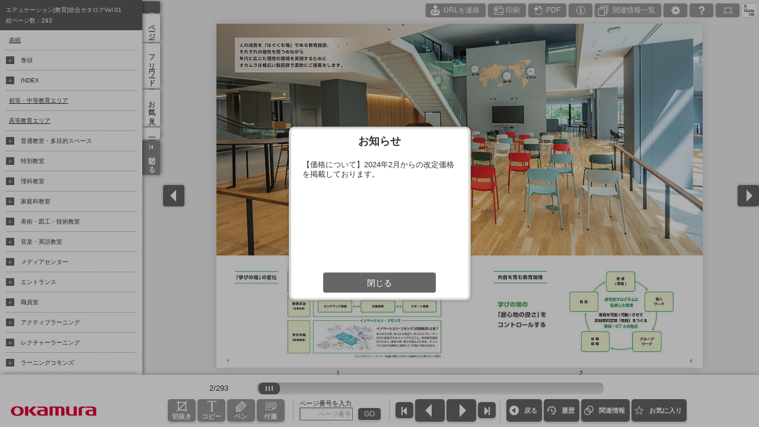

--- FILE ---
content_type: text/css
request_url: https://gmd.okamura.jp/iportal/designCustomize/standard/css/custom_v3.css
body_size: 322
content:
@charset "utf-8";
#DataLinkBtn{
    background: url(../images/btn_ico_data.png) no-repeat 6px 50%;
    background-size: 18px 18px;
}
#BtnList #SpPostingdataBtn {
    background: url(../images/btn_ico_data.png) no-repeat 9px 50% #666;
    background-size: 18px 18px;
}
#DataLinkBtn span {
    text-align: left;
}

--- FILE ---
content_type: text/xml;charset=UTF-8
request_url: https://gmd.okamura.jp/iportal/webapi.do?api=getCatalogInfo&volumeid=OKM05&id=28179870000&designID=&filelink=n&catelink=n&free=n&label=n&pubpoint=n&pdfcataloglink=n&cataloglink=n
body_size: 1041
content:
<?xml version="1.0" encoding="UTF-8" standalone="yes"?><response><catalog><id>28179870000</id><volumeid>OKM05</volumeid><volumename>電子カタログデータベース</volumename><adddate>2023/10/30 15:32:01</adddate><updatedate>2024/11/11 12:00:51</updatedate><specgroup><name>メジャースペック</name><order>1</order><spec><id>CatalogMajor12750000</id><type>STRING</type><name>カタログコード</name><order>1</order><value>YLCK11-3D1</value><prefix></prefix><postfix></postfix></spec><spec><id>CatalogMajor17940000</id><type>STRING</type><name>カタログ名称</name><order>4</order><value>エデュケーション[教育]総合カタログVol.01</value><prefix></prefix><postfix></postfix></spec><spec><id>CatalogMajor18340000</id><type>STRING</type><name>お知らせ</name><order>6</order><value>【価格について】2024年2月からの改定価格を掲載しております。</value><prefix></prefix><postfix></postfix></spec></specgroup><catalogview><pagedisplay>T</pagedisplay></catalogview></catalog></response>

--- FILE ---
content_type: text/xml;charset=UTF-8
request_url: https://gmd.okamura.jp/iportal/webapi.do?api=getCatalogviewLinklayout&volumeid=OKM05&catalogid=28179870000&pageid=28192250000&designID=
body_size: 273
content:
<?xml version="1.0" encoding="UTF-8" standalone="yes"?><item><link page="5"><item address="page:8" x="168.0" y="65.0" w="14.0" h="6.0"/><item address="page:11" x="351.0" y="65.0" w="14.0" h="6.0"/><item address="page:10" x="168.0" y="313.0" w="14.0" h="6.0"/></link></item>

--- FILE ---
content_type: text/xml;charset=UTF-8
request_url: https://gmd.okamura.jp/iportal/webapi.do?api=getCatalogpageInfo&volumeid=OKM05&id=28179870000&designID=
body_size: 399323
content:
<?xml version="1.0" encoding="UTF-8" standalone="yes"?><response><catalog rank="1"><id>28179870000</id><volumeid>OKM05</volumeid><volumename>電子カタログデータベース</volumename><adddate>2023/10/30 15:32:01</adddate><updatedate>2024/11/11 12:00:51</updatedate><specgroup><name>メジャースペック</name><order>1</order><spec><id>CatalogMajor12750000</id><type>STRING</type><name>カタログコード</name><order>1</order><value>YLCK11-3D1</value><prefix></prefix><postfix></postfix></spec><spec><id>CatalogMajor17940000</id><type>STRING</type><name>カタログ名称</name><order>4</order><value>エデュケーション[教育]総合カタログVol.01</value><prefix></prefix><postfix></postfix></spec><spec><id>CatalogMajor18340000</id><type>STRING</type><name>お知らせ</name><order>6</order><value>【価格について】2024年2月からの改定価格を掲載しております。</value><prefix></prefix><postfix></postfix></spec></specgroup><catalogview><pagedisplay>T</pagedisplay></catalogview><page><id>28192210000</id><pid>1</pid><groupid>1</groupid><pos>R</pos><number>H1</number><unclippable>N</unclippable><imagelink><id>5259220000</id><icon width="106.0" height="150.0" filesize="4774">https://gmd.okamura.jp/webapi/v4.7/stream/get/file/data?appkey=JOSGCVAITEAWL&amp;volumeid=OKM05&amp;id=5259220000&amp;dg=FB14B789F3B631197B0C148EC41DE6E69094A874&amp;ts=1753359572726&amp;age=page_icon</icon><prev width="400.0" height="566.0" filesize="51010">https://gmd.okamura.jp/webapi/v4.7/stream/get/file/data?appkey=JOSGCVAITEAWL&amp;volumeid=OKM05&amp;id=5259220000&amp;dg=59CB5B1A7E867688001E741A7D8EF90AAE70140D&amp;ts=1753359572726&amp;age=page_prev</prev><orig width="1600.0" height="2263.0" filesize="957408">https://gmd.okamura.jp/webapi/v4.7/stream/get/file/data?appkey=JOSGCVAITEAWL&amp;volumeid=OKM05&amp;id=5259220000&amp;dg=2255DC8E8F79CDB168634961F4D9252832BB8E30&amp;ts=1753359572726&amp;age=page_orig</orig><tablet width="1091.0" height="1543.0" filesize="578992">https://gmd.okamura.jp/webapi/v4.7/stream/get/file/data?appkey=JOSGCVAITEAWL&amp;volumeid=OKM05&amp;id=5259220000&amp;dg=6F3D5E44A70EB30B114EABCBCC1B151489696970&amp;ts=1753359572726&amp;age=page_tablet</tablet></imagelink><linklayout>Y</linklayout></page><page><id>28192220000</id><pid>2</pid><groupid>2</groupid><pos>L</pos><number>1</number><unclippable>N</unclippable><imagelink><id>5258850000</id><icon width="106.0" height="150.0" filesize="6038">https://gmd.okamura.jp/webapi/v4.7/stream/get/file/data?appkey=JOSGCVAITEAWL&amp;volumeid=OKM05&amp;id=5258850000&amp;dg=2F56E739B827F133F14DA21567C8DE0EB996710E&amp;ts=1753359572726&amp;age=page_icon</icon><prev width="400.0" height="566.0" filesize="69037">https://gmd.okamura.jp/webapi/v4.7/stream/get/file/data?appkey=JOSGCVAITEAWL&amp;volumeid=OKM05&amp;id=5258850000&amp;dg=F843223915B0DD2110B6895E3B394C885784E203&amp;ts=1753359572726&amp;age=page_prev</prev><orig width="1600.0" height="2263.0" filesize="1474334">https://gmd.okamura.jp/webapi/v4.7/stream/get/file/data?appkey=JOSGCVAITEAWL&amp;volumeid=OKM05&amp;id=5258850000&amp;dg=C8D725FF068CEA67F772485D5AD6F4D282A95B61&amp;ts=1753359572726&amp;age=page_orig</orig><tablet width="1091.0" height="1543.0" filesize="875524">https://gmd.okamura.jp/webapi/v4.7/stream/get/file/data?appkey=JOSGCVAITEAWL&amp;volumeid=OKM05&amp;id=5258850000&amp;dg=737A10E0E4C2D9EE1BCA678F4A3AADB7A8653ED2&amp;ts=1753359572726&amp;age=page_tablet</tablet></imagelink><linklayout>N</linklayout></page><page><id>28192230000</id><pid>3</pid><groupid>2</groupid><pos>R</pos><number>2</number><unclippable>N</unclippable><imagelink><id>5259450000</id><icon width="106.0" height="150.0" filesize="5700">https://gmd.okamura.jp/webapi/v4.7/stream/get/file/data?appkey=JOSGCVAITEAWL&amp;volumeid=OKM05&amp;id=5259450000&amp;dg=F8605333B855C9C5C3B63EEA3BF242945D713B5D&amp;ts=1753359572726&amp;age=page_icon</icon><prev width="400.0" height="566.0" filesize="59480">https://gmd.okamura.jp/webapi/v4.7/stream/get/file/data?appkey=JOSGCVAITEAWL&amp;volumeid=OKM05&amp;id=5259450000&amp;dg=198EBB7C7C7B958700082A3C42D0C1AA2C66A32C&amp;ts=1753359572726&amp;age=page_prev</prev><orig width="1600.0" height="2263.0" filesize="1287501">https://gmd.okamura.jp/webapi/v4.7/stream/get/file/data?appkey=JOSGCVAITEAWL&amp;volumeid=OKM05&amp;id=5259450000&amp;dg=4EBF314A446770F095DF85437BD686107220723C&amp;ts=1753359572726&amp;age=page_orig</orig><tablet width="1091.0" height="1543.0" filesize="758176">https://gmd.okamura.jp/webapi/v4.7/stream/get/file/data?appkey=JOSGCVAITEAWL&amp;volumeid=OKM05&amp;id=5259450000&amp;dg=974AABD5E86906921868CD26F1F322E923850378&amp;ts=1753359572726&amp;age=page_tablet</tablet></imagelink><linklayout>N</linklayout></page><page><id>28192240000</id><pid>4</pid><groupid>3</groupid><pos>L</pos><number>3</number><unclippable>N</unclippable><imagelink><id>5258080000</id><icon width="106.0" height="150.0" filesize="5249">https://gmd.okamura.jp/webapi/v4.7/stream/get/file/data?appkey=JOSGCVAITEAWL&amp;volumeid=OKM05&amp;id=5258080000&amp;dg=F710B10529D6A3D755A06B55B84EE231FBAF4351&amp;ts=1753359572726&amp;age=page_icon</icon><prev width="400.0" height="566.0" filesize="58924">https://gmd.okamura.jp/webapi/v4.7/stream/get/file/data?appkey=JOSGCVAITEAWL&amp;volumeid=OKM05&amp;id=5258080000&amp;dg=059653E31A04E0C85BE4651916A51596A107B9EC&amp;ts=1753359572726&amp;age=page_prev</prev><orig width="1600.0" height="2263.0" filesize="865233">https://gmd.okamura.jp/webapi/v4.7/stream/get/file/data?appkey=JOSGCVAITEAWL&amp;volumeid=OKM05&amp;id=5258080000&amp;dg=5AE52933FEDBE7949E8CFF8ABF617D80EF5BBF5E&amp;ts=1753359572726&amp;age=page_orig</orig><tablet width="1091.0" height="1543.0" filesize="565358">https://gmd.okamura.jp/webapi/v4.7/stream/get/file/data?appkey=JOSGCVAITEAWL&amp;volumeid=OKM05&amp;id=5258080000&amp;dg=5DD7C5DEBB393C331682A7E23F41A2441BB8BEFA&amp;ts=1753359572726&amp;age=page_tablet</tablet></imagelink><linklayout>N</linklayout></page><page><id>28192250000</id><pid>5</pid><groupid>3</groupid><pos>R</pos><number>4</number><unclippable>N</unclippable><imagelink><id>5258650000</id><icon width="106.0" height="150.0" filesize="5312">https://gmd.okamura.jp/webapi/v4.7/stream/get/file/data?appkey=JOSGCVAITEAWL&amp;volumeid=OKM05&amp;id=5258650000&amp;dg=C348A855F5F825D78CDDFC0B177B99F94CC05235&amp;ts=1753359572726&amp;age=page_icon</icon><prev width="400.0" height="566.0" filesize="67804">https://gmd.okamura.jp/webapi/v4.7/stream/get/file/data?appkey=JOSGCVAITEAWL&amp;volumeid=OKM05&amp;id=5258650000&amp;dg=5AF16F5266FA19A1CCD3AE9D3E62F30FDD674A3A&amp;ts=1753359572726&amp;age=page_prev</prev><orig width="1600.0" height="2263.0" filesize="1146026">https://gmd.okamura.jp/webapi/v4.7/stream/get/file/data?appkey=JOSGCVAITEAWL&amp;volumeid=OKM05&amp;id=5258650000&amp;dg=677E9804D2FFA22C55DC2FFA9D41D52D0CC512F9&amp;ts=1753359572726&amp;age=page_orig</orig><tablet width="1091.0" height="1543.0" filesize="696284">https://gmd.okamura.jp/webapi/v4.7/stream/get/file/data?appkey=JOSGCVAITEAWL&amp;volumeid=OKM05&amp;id=5258650000&amp;dg=E2EDC6C9C421A33028E41BC33660512F7CEAD034&amp;ts=1753359572726&amp;age=page_tablet</tablet></imagelink><linklayout>Y</linklayout></page><page><id>28192260000</id><pid>6</pid><groupid>4</groupid><pos>L</pos><number>5</number><unclippable>N</unclippable><imagelink><id>5259260000</id><icon width="106.0" height="150.0" filesize="5568">https://gmd.okamura.jp/webapi/v4.7/stream/get/file/data?appkey=JOSGCVAITEAWL&amp;volumeid=OKM05&amp;id=5259260000&amp;dg=91FB027FDC562D7BD669156D36DD88668BBB08FD&amp;ts=1753359572726&amp;age=page_icon</icon><prev width="400.0" height="566.0" filesize="66745">https://gmd.okamura.jp/webapi/v4.7/stream/get/file/data?appkey=JOSGCVAITEAWL&amp;volumeid=OKM05&amp;id=5259260000&amp;dg=8642628A4A0F2FC17C13CC9D279C9377B2F559CB&amp;ts=1753359572726&amp;age=page_prev</prev><orig width="1600.0" height="2263.0" filesize="986041">https://gmd.okamura.jp/webapi/v4.7/stream/get/file/data?appkey=JOSGCVAITEAWL&amp;volumeid=OKM05&amp;id=5259260000&amp;dg=011FA1849255CF3532C44CA5D346F2266ABF10EB&amp;ts=1753359572726&amp;age=page_orig</orig><tablet width="1091.0" height="1543.0" filesize="609929">https://gmd.okamura.jp/webapi/v4.7/stream/get/file/data?appkey=JOSGCVAITEAWL&amp;volumeid=OKM05&amp;id=5259260000&amp;dg=3664D89565AFAF9202F0D7F20476B58B9F3B8DDA&amp;ts=1753359572726&amp;age=page_tablet</tablet></imagelink><linklayout>N</linklayout></page><page><id>28192270000</id><pid>7</pid><groupid>4</groupid><pos>R</pos><number>6</number><unclippable>N</unclippable><imagelink><id>5259830000</id><icon width="106.0" height="150.0" filesize="5137">https://gmd.okamura.jp/webapi/v4.7/stream/get/file/data?appkey=JOSGCVAITEAWL&amp;volumeid=OKM05&amp;id=5259830000&amp;dg=ED80D16E52C931F47144DB7292609EAB26A6345F&amp;ts=1753359572726&amp;age=page_icon</icon><prev width="400.0" height="566.0" filesize="64413">https://gmd.okamura.jp/webapi/v4.7/stream/get/file/data?appkey=JOSGCVAITEAWL&amp;volumeid=OKM05&amp;id=5259830000&amp;dg=269E83B3B83228DE064A842615F6837D952CB398&amp;ts=1753359572726&amp;age=page_prev</prev><orig width="1600.0" height="2263.0" filesize="948041">https://gmd.okamura.jp/webapi/v4.7/stream/get/file/data?appkey=JOSGCVAITEAWL&amp;volumeid=OKM05&amp;id=5259830000&amp;dg=1D4A75B00DC94A2E02D47BE55F6C87FE27688CFD&amp;ts=1753359572726&amp;age=page_orig</orig><tablet width="1091.0" height="1543.0" filesize="610521">https://gmd.okamura.jp/webapi/v4.7/stream/get/file/data?appkey=JOSGCVAITEAWL&amp;volumeid=OKM05&amp;id=5259830000&amp;dg=065AEAFBBD479952EF440F7E7AD7247D11CCCEC8&amp;ts=1753359572726&amp;age=page_tablet</tablet></imagelink><linklayout>N</linklayout></page><page><id>28192280000</id><pid>8</pid><groupid>5</groupid><pos>L</pos><number>7</number><unclippable>N</unclippable><imagelink><id>5257750000</id><icon width="106.0" height="150.0" filesize="6150">https://gmd.okamura.jp/webapi/v4.7/stream/get/file/data?appkey=JOSGCVAITEAWL&amp;volumeid=OKM05&amp;id=5257750000&amp;dg=6F220335919F0141AF187217411A74DC47BBB191&amp;ts=1753359572726&amp;age=page_icon</icon><prev width="400.0" height="566.0" filesize="67031">https://gmd.okamura.jp/webapi/v4.7/stream/get/file/data?appkey=JOSGCVAITEAWL&amp;volumeid=OKM05&amp;id=5257750000&amp;dg=3C6D249E998515A67BC53950EC28B83A9E34448E&amp;ts=1753359572726&amp;age=page_prev</prev><orig width="1600.0" height="2263.0" filesize="894500">https://gmd.okamura.jp/webapi/v4.7/stream/get/file/data?appkey=JOSGCVAITEAWL&amp;volumeid=OKM05&amp;id=5257750000&amp;dg=14120E9ACCFBA97942F980FB4AF7D72FE739BECA&amp;ts=1753359572726&amp;age=page_orig</orig><tablet width="1091.0" height="1543.0" filesize="584836">https://gmd.okamura.jp/webapi/v4.7/stream/get/file/data?appkey=JOSGCVAITEAWL&amp;volumeid=OKM05&amp;id=5257750000&amp;dg=32379E497F366A24A5FF140E6C2E17A2857FC202&amp;ts=1753359572726&amp;age=page_tablet</tablet></imagelink><linklayout>Y</linklayout></page><page><id>28192290000</id><pid>9</pid><groupid>5</groupid><pos>R</pos><number>8</number><unclippable>N</unclippable><imagelink><id>5259050000</id><icon width="106.0" height="150.0" filesize="4942">https://gmd.okamura.jp/webapi/v4.7/stream/get/file/data?appkey=JOSGCVAITEAWL&amp;volumeid=OKM05&amp;id=5259050000&amp;dg=A89E0698EE8A31F12F5DF6ED2618E7852D70D787&amp;ts=1753359572726&amp;age=page_icon</icon><prev width="400.0" height="566.0" filesize="51345">https://gmd.okamura.jp/webapi/v4.7/stream/get/file/data?appkey=JOSGCVAITEAWL&amp;volumeid=OKM05&amp;id=5259050000&amp;dg=B03722E6EFC7398A2008ADE0C9505AA0453A14BC&amp;ts=1753359572726&amp;age=page_prev</prev><orig width="1600.0" height="2263.0" filesize="675739">https://gmd.okamura.jp/webapi/v4.7/stream/get/file/data?appkey=JOSGCVAITEAWL&amp;volumeid=OKM05&amp;id=5259050000&amp;dg=86F7BF4EE322F9F6BAB44EA673A48BB88A9CBC23&amp;ts=1753359572726&amp;age=page_orig</orig><tablet width="1091.0" height="1543.0" filesize="457999">https://gmd.okamura.jp/webapi/v4.7/stream/get/file/data?appkey=JOSGCVAITEAWL&amp;volumeid=OKM05&amp;id=5259050000&amp;dg=B4E8AD82D1DE14E7C2C406929060F9D651F13C4A&amp;ts=1753359572726&amp;age=page_tablet</tablet></imagelink><linklayout>Y</linklayout></page><page><id>28192300000</id><pid>10</pid><groupid>6</groupid><pos>L</pos><number>9</number><unclippable>N</unclippable><imagelink><id>5258350000</id><icon width="106.0" height="150.0" filesize="5864">https://gmd.okamura.jp/webapi/v4.7/stream/get/file/data?appkey=JOSGCVAITEAWL&amp;volumeid=OKM05&amp;id=5258350000&amp;dg=6E41C54BDBB4D4E601D2FD5318BC882F6C815145&amp;ts=1753359572726&amp;age=page_icon</icon><prev width="400.0" height="566.0" filesize="84184">https://gmd.okamura.jp/webapi/v4.7/stream/get/file/data?appkey=JOSGCVAITEAWL&amp;volumeid=OKM05&amp;id=5258350000&amp;dg=D8A1A81923DA2F85B4F4DA2979632BFF4F69FAE5&amp;ts=1753359572726&amp;age=page_prev</prev><orig width="1600.0" height="2263.0" filesize="1481593">https://gmd.okamura.jp/webapi/v4.7/stream/get/file/data?appkey=JOSGCVAITEAWL&amp;volumeid=OKM05&amp;id=5258350000&amp;dg=5511B5D67D2091ECE7BFF803F907BE8290122AE6&amp;ts=1753359572726&amp;age=page_orig</orig><tablet width="1091.0" height="1543.0" filesize="937804">https://gmd.okamura.jp/webapi/v4.7/stream/get/file/data?appkey=JOSGCVAITEAWL&amp;volumeid=OKM05&amp;id=5258350000&amp;dg=27A05682B9EB5FAD6B1B83C13428D2A21256F564&amp;ts=1753359572726&amp;age=page_tablet</tablet></imagelink><linklayout>N</linklayout></page><page><id>28192310000</id><pid>11</pid><groupid>6</groupid><pos>R</pos><number>10</number><unclippable>N</unclippable><imagelink><id>5258280000</id><icon width="106.0" height="150.0" filesize="6099">https://gmd.okamura.jp/webapi/v4.7/stream/get/file/data?appkey=JOSGCVAITEAWL&amp;volumeid=OKM05&amp;id=5258280000&amp;dg=99F38EFBE8106A98182452D59D7858B7EAEECC64&amp;ts=1753359572726&amp;age=page_icon</icon><prev width="400.0" height="566.0" filesize="78027">https://gmd.okamura.jp/webapi/v4.7/stream/get/file/data?appkey=JOSGCVAITEAWL&amp;volumeid=OKM05&amp;id=5258280000&amp;dg=82C140379783A5CA9B195B169CEF7AC84F63AA28&amp;ts=1753359572726&amp;age=page_prev</prev><orig width="1600.0" height="2263.0" filesize="1193830">https://gmd.okamura.jp/webapi/v4.7/stream/get/file/data?appkey=JOSGCVAITEAWL&amp;volumeid=OKM05&amp;id=5258280000&amp;dg=A86DC4F86B84411E2B557A436376698E05D39531&amp;ts=1753359572726&amp;age=page_orig</orig><tablet width="1091.0" height="1543.0" filesize="772001">https://gmd.okamura.jp/webapi/v4.7/stream/get/file/data?appkey=JOSGCVAITEAWL&amp;volumeid=OKM05&amp;id=5258280000&amp;dg=7463D2A9E204F0228AC643B9D34C75AA38AC42D3&amp;ts=1753359572726&amp;age=page_tablet</tablet></imagelink><linklayout>N</linklayout></page><page><id>28192320000</id><pid>12</pid><groupid>7</groupid><pos>L</pos><number>11</number><unclippable>N</unclippable><imagelink><id>5257500000</id><icon width="106.0" height="150.0" filesize="5025">https://gmd.okamura.jp/webapi/v4.7/stream/get/file/data?appkey=JOSGCVAITEAWL&amp;volumeid=OKM05&amp;id=5257500000&amp;dg=F00272A50875A53305EDA0315F7A529A74902E30&amp;ts=1753359572726&amp;age=page_icon</icon><prev width="400.0" height="566.0" filesize="60658">https://gmd.okamura.jp/webapi/v4.7/stream/get/file/data?appkey=JOSGCVAITEAWL&amp;volumeid=OKM05&amp;id=5257500000&amp;dg=17C3E265353572161E8B64A5E6A669A811CC7F7C&amp;ts=1753359572726&amp;age=page_prev</prev><orig width="1600.0" height="2263.0" filesize="1162250">https://gmd.okamura.jp/webapi/v4.7/stream/get/file/data?appkey=JOSGCVAITEAWL&amp;volumeid=OKM05&amp;id=5257500000&amp;dg=6225A7CE59F99B8BCCE25A8B9E20AE5C662B8A77&amp;ts=1753359572726&amp;age=page_orig</orig><tablet width="1091.0" height="1543.0" filesize="709090">https://gmd.okamura.jp/webapi/v4.7/stream/get/file/data?appkey=JOSGCVAITEAWL&amp;volumeid=OKM05&amp;id=5257500000&amp;dg=6DB6DEFB53CA23FF00677E814340615183E5BD49&amp;ts=1753359572726&amp;age=page_tablet</tablet></imagelink><linklayout>Y</linklayout></page><page><id>28192330000</id><pid>13</pid><groupid>7</groupid><pos>R</pos><number>12</number><unclippable>N</unclippable><imagelink><id>5259660000</id><icon width="106.0" height="150.0" filesize="5772">https://gmd.okamura.jp/webapi/v4.7/stream/get/file/data?appkey=JOSGCVAITEAWL&amp;volumeid=OKM05&amp;id=5259660000&amp;dg=8C4153CC0751F030DB661E46EDBF3A884A49F3B2&amp;ts=1753359572726&amp;age=page_icon</icon><prev width="400.0" height="566.0" filesize="65627">https://gmd.okamura.jp/webapi/v4.7/stream/get/file/data?appkey=JOSGCVAITEAWL&amp;volumeid=OKM05&amp;id=5259660000&amp;dg=DDB6B6F0FE4C711FDCEB47E3E33A545C55681FC7&amp;ts=1753359572726&amp;age=page_prev</prev><orig width="1600.0" height="2263.0" filesize="1093056">https://gmd.okamura.jp/webapi/v4.7/stream/get/file/data?appkey=JOSGCVAITEAWL&amp;volumeid=OKM05&amp;id=5259660000&amp;dg=BB76AADBE30A81EDB5979525309B172AA519B6C3&amp;ts=1753359572726&amp;age=page_orig</orig><tablet width="1091.0" height="1543.0" filesize="675828">https://gmd.okamura.jp/webapi/v4.7/stream/get/file/data?appkey=JOSGCVAITEAWL&amp;volumeid=OKM05&amp;id=5259660000&amp;dg=43130DC8C56BC6C987A49F3EF25C96F6EDADE29D&amp;ts=1753359572726&amp;age=page_tablet</tablet></imagelink><linklayout>N</linklayout></page><page><id>28192340000</id><pid>14</pid><groupid>8</groupid><pos>L</pos><number>13</number><unclippable>N</unclippable><imagelink><id>5259030000</id><icon width="106.0" height="150.0" filesize="5508">https://gmd.okamura.jp/webapi/v4.7/stream/get/file/data?appkey=JOSGCVAITEAWL&amp;volumeid=OKM05&amp;id=5259030000&amp;dg=0B0AAAF7889966A8CEDD0C1D233AA193D6CC8FAF&amp;ts=1753359572726&amp;age=page_icon</icon><prev width="400.0" height="566.0" filesize="75150">https://gmd.okamura.jp/webapi/v4.7/stream/get/file/data?appkey=JOSGCVAITEAWL&amp;volumeid=OKM05&amp;id=5259030000&amp;dg=1C4BEABC28535F594EC56D092AEF41399EE7B26D&amp;ts=1753359572726&amp;age=page_prev</prev><orig width="1600.0" height="2263.0" filesize="1359949">https://gmd.okamura.jp/webapi/v4.7/stream/get/file/data?appkey=JOSGCVAITEAWL&amp;volumeid=OKM05&amp;id=5259030000&amp;dg=D243F38EC01D5D8C1385940703B34B6DAF9952E6&amp;ts=1753359572726&amp;age=page_orig</orig><tablet width="1091.0" height="1543.0" filesize="838868">https://gmd.okamura.jp/webapi/v4.7/stream/get/file/data?appkey=JOSGCVAITEAWL&amp;volumeid=OKM05&amp;id=5259030000&amp;dg=8259B8EC5444EB574DBEC8FB0BDD653A6094B393&amp;ts=1753359572726&amp;age=page_tablet</tablet></imagelink><linklayout>Y</linklayout></page><page><id>28192350000</id><pid>15</pid><groupid>8</groupid><pos>R</pos><number>14</number><unclippable>N</unclippable><imagelink><id>5257850000</id><icon width="106.0" height="150.0" filesize="5395">https://gmd.okamura.jp/webapi/v4.7/stream/get/file/data?appkey=JOSGCVAITEAWL&amp;volumeid=OKM05&amp;id=5257850000&amp;dg=ED653E58F2A87DEC63897444E13888594B64CD5D&amp;ts=1753359572726&amp;age=page_icon</icon><prev width="400.0" height="566.0" filesize="62752">https://gmd.okamura.jp/webapi/v4.7/stream/get/file/data?appkey=JOSGCVAITEAWL&amp;volumeid=OKM05&amp;id=5257850000&amp;dg=E15E98DC14BC1315240AE5236E3605A400947F8A&amp;ts=1753359572726&amp;age=page_prev</prev><orig width="1600.0" height="2263.0" filesize="912380">https://gmd.okamura.jp/webapi/v4.7/stream/get/file/data?appkey=JOSGCVAITEAWL&amp;volumeid=OKM05&amp;id=5257850000&amp;dg=BC5DEB9F160E9F4175E400A360D8730FD310D838&amp;ts=1753359572726&amp;age=page_orig</orig><tablet width="1091.0" height="1543.0" filesize="559703">https://gmd.okamura.jp/webapi/v4.7/stream/get/file/data?appkey=JOSGCVAITEAWL&amp;volumeid=OKM05&amp;id=5257850000&amp;dg=29CE9EA35880D717842487B6AB16A7C3FB9837A1&amp;ts=1753359572726&amp;age=page_tablet</tablet></imagelink><linklayout>N</linklayout></page><page><id>28192360000</id><pid>16</pid><groupid>9</groupid><pos>L</pos><number>15</number><unclippable>N</unclippable><imagelink><id>5258470000</id><icon width="106.0" height="150.0" filesize="5617">https://gmd.okamura.jp/webapi/v4.7/stream/get/file/data?appkey=JOSGCVAITEAWL&amp;volumeid=OKM05&amp;id=5258470000&amp;dg=2788F9866C8F005574097023088E2581F193785F&amp;ts=1753359572726&amp;age=page_icon</icon><prev width="400.0" height="566.0" filesize="66723">https://gmd.okamura.jp/webapi/v4.7/stream/get/file/data?appkey=JOSGCVAITEAWL&amp;volumeid=OKM05&amp;id=5258470000&amp;dg=938250905C64010C6F7990096D8E31A6BB4E5AF5&amp;ts=1753359572726&amp;age=page_prev</prev><orig width="1600.0" height="2263.0" filesize="967582">https://gmd.okamura.jp/webapi/v4.7/stream/get/file/data?appkey=JOSGCVAITEAWL&amp;volumeid=OKM05&amp;id=5258470000&amp;dg=90D8FB8B6970338E914334B966DF4B3218BAE21F&amp;ts=1753359572726&amp;age=page_orig</orig><tablet width="1091.0" height="1543.0" filesize="616332">https://gmd.okamura.jp/webapi/v4.7/stream/get/file/data?appkey=JOSGCVAITEAWL&amp;volumeid=OKM05&amp;id=5258470000&amp;dg=C703FCA21B4632C384273E480E1081E37C3D62F3&amp;ts=1753359572726&amp;age=page_tablet</tablet></imagelink><linklayout>Y</linklayout></page><page><id>28192370000</id><pid>17</pid><groupid>9</groupid><pos>R</pos><number>16</number><unclippable>N</unclippable><imagelink><id>5259330000</id><icon width="106.0" height="150.0" filesize="5446">https://gmd.okamura.jp/webapi/v4.7/stream/get/file/data?appkey=JOSGCVAITEAWL&amp;volumeid=OKM05&amp;id=5259330000&amp;dg=5101BC8E6A6448901D5ECEA7834A8383D755A0CE&amp;ts=1753359572726&amp;age=page_icon</icon><prev width="400.0" height="566.0" filesize="65411">https://gmd.okamura.jp/webapi/v4.7/stream/get/file/data?appkey=JOSGCVAITEAWL&amp;volumeid=OKM05&amp;id=5259330000&amp;dg=A6DAEB2AB9B089590F97C96817A5037F80F258FD&amp;ts=1753359572726&amp;age=page_prev</prev><orig width="1600.0" height="2263.0" filesize="893357">https://gmd.okamura.jp/webapi/v4.7/stream/get/file/data?appkey=JOSGCVAITEAWL&amp;volumeid=OKM05&amp;id=5259330000&amp;dg=92331D73926F96802E470695DE5E077D48F38BF5&amp;ts=1753359572726&amp;age=page_orig</orig><tablet width="1091.0" height="1543.0" filesize="567490">https://gmd.okamura.jp/webapi/v4.7/stream/get/file/data?appkey=JOSGCVAITEAWL&amp;volumeid=OKM05&amp;id=5259330000&amp;dg=2969CE46B2E477889972AB2B08B5DE2D952652B5&amp;ts=1753359572726&amp;age=page_tablet</tablet></imagelink><linklayout>Y</linklayout></page><page><id>28192380000</id><pid>18</pid><groupid>10</groupid><pos>L</pos><number>17</number><unclippable>N</unclippable><imagelink><id>5259950000</id><icon width="106.0" height="150.0" filesize="6093">https://gmd.okamura.jp/webapi/v4.7/stream/get/file/data?appkey=JOSGCVAITEAWL&amp;volumeid=OKM05&amp;id=5259950000&amp;dg=69F2963FBC0FAF5547102E6E3D29057B0A1D2806&amp;ts=1753359572726&amp;age=page_icon</icon><prev width="400.0" height="566.0" filesize="70997">https://gmd.okamura.jp/webapi/v4.7/stream/get/file/data?appkey=JOSGCVAITEAWL&amp;volumeid=OKM05&amp;id=5259950000&amp;dg=DAB6916C9130F2307587CA78E1F36001C2427BD3&amp;ts=1753359572726&amp;age=page_prev</prev><orig width="1600.0" height="2263.0" filesize="977689">https://gmd.okamura.jp/webapi/v4.7/stream/get/file/data?appkey=JOSGCVAITEAWL&amp;volumeid=OKM05&amp;id=5259950000&amp;dg=D9B65B0C90FA1B59EF592697B7542E3188B4711D&amp;ts=1753359572726&amp;age=page_orig</orig><tablet width="1091.0" height="1543.0" filesize="625601">https://gmd.okamura.jp/webapi/v4.7/stream/get/file/data?appkey=JOSGCVAITEAWL&amp;volumeid=OKM05&amp;id=5259950000&amp;dg=1F7DBC8768F33E7F99CA947E4535EF2C6247AB5B&amp;ts=1753359572726&amp;age=page_tablet</tablet></imagelink><linklayout>Y</linklayout></page><page><id>28192390000</id><pid>19</pid><groupid>10</groupid><pos>R</pos><number>18</number><unclippable>N</unclippable><imagelink><id>5257980000</id><icon width="106.0" height="150.0" filesize="5697">https://gmd.okamura.jp/webapi/v4.7/stream/get/file/data?appkey=JOSGCVAITEAWL&amp;volumeid=OKM05&amp;id=5257980000&amp;dg=02A53FB0B931CC1C14DD2C879FA67412AB2B8327&amp;ts=1753359572726&amp;age=page_icon</icon><prev width="400.0" height="566.0" filesize="68158">https://gmd.okamura.jp/webapi/v4.7/stream/get/file/data?appkey=JOSGCVAITEAWL&amp;volumeid=OKM05&amp;id=5257980000&amp;dg=34A09F83C6F0D85DB4F08997CE5A52BDFFF8FA9D&amp;ts=1753359572726&amp;age=page_prev</prev><orig width="1600.0" height="2263.0" filesize="936977">https://gmd.okamura.jp/webapi/v4.7/stream/get/file/data?appkey=JOSGCVAITEAWL&amp;volumeid=OKM05&amp;id=5257980000&amp;dg=72B0BF7CC280C1FDCA192706AC5B0815A896753F&amp;ts=1753359572726&amp;age=page_orig</orig><tablet width="1091.0" height="1543.0" filesize="602632">https://gmd.okamura.jp/webapi/v4.7/stream/get/file/data?appkey=JOSGCVAITEAWL&amp;volumeid=OKM05&amp;id=5257980000&amp;dg=25F68F84FFC69AE89DAA41B5634E67C3D5A54692&amp;ts=1753359572726&amp;age=page_tablet</tablet></imagelink><linklayout>Y</linklayout></page><page><id>28192400000</id><pid>20</pid><groupid>11</groupid><pos>L</pos><number>19</number><unclippable>N</unclippable><imagelink><id>5258260000</id><icon width="106.0" height="150.0" filesize="5877">https://gmd.okamura.jp/webapi/v4.7/stream/get/file/data?appkey=JOSGCVAITEAWL&amp;volumeid=OKM05&amp;id=5258260000&amp;dg=0995B2DB5C0AC7361E5BA4BE33601D84E8EA197A&amp;ts=1753359572726&amp;age=page_icon</icon><prev width="400.0" height="566.0" filesize="72986">https://gmd.okamura.jp/webapi/v4.7/stream/get/file/data?appkey=JOSGCVAITEAWL&amp;volumeid=OKM05&amp;id=5258260000&amp;dg=955DA05305AF53C211B0CE3687795D850BFC5ABA&amp;ts=1753359572726&amp;age=page_prev</prev><orig width="1600.0" height="2263.0" filesize="1257260">https://gmd.okamura.jp/webapi/v4.7/stream/get/file/data?appkey=JOSGCVAITEAWL&amp;volumeid=OKM05&amp;id=5258260000&amp;dg=D79DB8241AE7BEAEC7EF8B844B5E64671E19ECBB&amp;ts=1753359572726&amp;age=page_orig</orig><tablet width="1091.0" height="1543.0" filesize="778854">https://gmd.okamura.jp/webapi/v4.7/stream/get/file/data?appkey=JOSGCVAITEAWL&amp;volumeid=OKM05&amp;id=5258260000&amp;dg=D7B19422147EAB1FAAB68162A9A54B4139A3D959&amp;ts=1753359572726&amp;age=page_tablet</tablet></imagelink><linklayout>Y</linklayout></page><page><id>28192410000</id><pid>21</pid><groupid>11</groupid><pos>R</pos><number>20</number><unclippable>N</unclippable><imagelink><id>5259300000</id><icon width="106.0" height="150.0" filesize="5283">https://gmd.okamura.jp/webapi/v4.7/stream/get/file/data?appkey=JOSGCVAITEAWL&amp;volumeid=OKM05&amp;id=5259300000&amp;dg=8095A7CCE1D0429585CA41E0F05FBB1DC22BFAEF&amp;ts=1753359572726&amp;age=page_icon</icon><prev width="400.0" height="566.0" filesize="57904">https://gmd.okamura.jp/webapi/v4.7/stream/get/file/data?appkey=JOSGCVAITEAWL&amp;volumeid=OKM05&amp;id=5259300000&amp;dg=A458AC41E96E987D419C84E3461F66E2DF4DCD71&amp;ts=1753359572726&amp;age=page_prev</prev><orig width="1600.0" height="2263.0" filesize="827131">https://gmd.okamura.jp/webapi/v4.7/stream/get/file/data?appkey=JOSGCVAITEAWL&amp;volumeid=OKM05&amp;id=5259300000&amp;dg=D5F6BEBC66F6E40EA051A64256683D9746A0587D&amp;ts=1753359572726&amp;age=page_orig</orig><tablet width="1091.0" height="1543.0" filesize="523069">https://gmd.okamura.jp/webapi/v4.7/stream/get/file/data?appkey=JOSGCVAITEAWL&amp;volumeid=OKM05&amp;id=5259300000&amp;dg=C99F44C56005E1458FE8FD22E64D3FA841EC5826&amp;ts=1753359572726&amp;age=page_tablet</tablet></imagelink><linklayout>Y</linklayout></page><page><id>28192420000</id><pid>22</pid><groupid>12</groupid><pos>L</pos><number>21</number><unclippable>N</unclippable><imagelink><id>5258620000</id><icon width="106.0" height="150.0" filesize="5316">https://gmd.okamura.jp/webapi/v4.7/stream/get/file/data?appkey=JOSGCVAITEAWL&amp;volumeid=OKM05&amp;id=5258620000&amp;dg=00F56CB76A67FC414979E1F32B1EF032CC849F79&amp;ts=1753359572726&amp;age=page_icon</icon><prev width="400.0" height="566.0" filesize="60965">https://gmd.okamura.jp/webapi/v4.7/stream/get/file/data?appkey=JOSGCVAITEAWL&amp;volumeid=OKM05&amp;id=5258620000&amp;dg=B65AE3F6B84C061ED908AA95865C23B1D01149FF&amp;ts=1753359572726&amp;age=page_prev</prev><orig width="1600.0" height="2263.0" filesize="911172">https://gmd.okamura.jp/webapi/v4.7/stream/get/file/data?appkey=JOSGCVAITEAWL&amp;volumeid=OKM05&amp;id=5258620000&amp;dg=22B3F22117E4EAA52455F66C6A7D49DB3E75A786&amp;ts=1753359572726&amp;age=page_orig</orig><tablet width="1091.0" height="1543.0" filesize="572847">https://gmd.okamura.jp/webapi/v4.7/stream/get/file/data?appkey=JOSGCVAITEAWL&amp;volumeid=OKM05&amp;id=5258620000&amp;dg=F2334E9A0F19B96FE14FB93AAC96BBE7ADC19DA5&amp;ts=1753359572726&amp;age=page_tablet</tablet></imagelink><linklayout>Y</linklayout></page><page><id>28192430000</id><pid>23</pid><groupid>12</groupid><pos>R</pos><number>22</number><unclippable>N</unclippable><imagelink><id>5258030000</id><icon width="106.0" height="150.0" filesize="5236">https://gmd.okamura.jp/webapi/v4.7/stream/get/file/data?appkey=JOSGCVAITEAWL&amp;volumeid=OKM05&amp;id=5258030000&amp;dg=D50B535AB46E562F901DEF0152385594F85FA037&amp;ts=1753359572726&amp;age=page_icon</icon><prev width="400.0" height="566.0" filesize="66774">https://gmd.okamura.jp/webapi/v4.7/stream/get/file/data?appkey=JOSGCVAITEAWL&amp;volumeid=OKM05&amp;id=5258030000&amp;dg=F0ED4ABD3CEF13992DA1E0E671F9BA24D686CBDA&amp;ts=1753359572726&amp;age=page_prev</prev><orig width="1600.0" height="2263.0" filesize="1098926">https://gmd.okamura.jp/webapi/v4.7/stream/get/file/data?appkey=JOSGCVAITEAWL&amp;volumeid=OKM05&amp;id=5258030000&amp;dg=85B74AF4FD7DE6ED58849E790944642CB3E413C2&amp;ts=1753359572726&amp;age=page_orig</orig><tablet width="1091.0" height="1543.0" filesize="690388">https://gmd.okamura.jp/webapi/v4.7/stream/get/file/data?appkey=JOSGCVAITEAWL&amp;volumeid=OKM05&amp;id=5258030000&amp;dg=8B92599F12E029FF040247A615C42D92BE575136&amp;ts=1753359572726&amp;age=page_tablet</tablet></imagelink><linklayout>N</linklayout></page><page><id>28192440000</id><pid>24</pid><groupid>13</groupid><pos>L</pos><number>23</number><unclippable>N</unclippable><imagelink><id>5259890000</id><icon width="106.0" height="150.0" filesize="5475">https://gmd.okamura.jp/webapi/v4.7/stream/get/file/data?appkey=JOSGCVAITEAWL&amp;volumeid=OKM05&amp;id=5259890000&amp;dg=7B3D1CA19B7155866FE169AB67C86116F88DB54F&amp;ts=1753359572726&amp;age=page_icon</icon><prev width="400.0" height="566.0" filesize="67476">https://gmd.okamura.jp/webapi/v4.7/stream/get/file/data?appkey=JOSGCVAITEAWL&amp;volumeid=OKM05&amp;id=5259890000&amp;dg=79FAAD48A296B2F79F796D1D5942532FA38F0A76&amp;ts=1753359572726&amp;age=page_prev</prev><orig width="1600.0" height="2263.0" filesize="1231131">https://gmd.okamura.jp/webapi/v4.7/stream/get/file/data?appkey=JOSGCVAITEAWL&amp;volumeid=OKM05&amp;id=5259890000&amp;dg=0B2351AAB7325917D8E50DB30207EC54DB2DE793&amp;ts=1753359572726&amp;age=page_orig</orig><tablet width="1091.0" height="1543.0" filesize="766705">https://gmd.okamura.jp/webapi/v4.7/stream/get/file/data?appkey=JOSGCVAITEAWL&amp;volumeid=OKM05&amp;id=5259890000&amp;dg=83F9663216F02E8C71C9B5407F6F5250B003CA76&amp;ts=1753359572726&amp;age=page_tablet</tablet></imagelink><linklayout>Y</linklayout></page><page><id>28192450000</id><pid>25</pid><groupid>13</groupid><pos>R</pos><number>24</number><unclippable>N</unclippable><imagelink><id>5259190000</id><icon width="106.0" height="150.0" filesize="5198">https://gmd.okamura.jp/webapi/v4.7/stream/get/file/data?appkey=JOSGCVAITEAWL&amp;volumeid=OKM05&amp;id=5259190000&amp;dg=5F9131493133ECB933EB9B9C35A8123913DF9A2A&amp;ts=1753359572726&amp;age=page_icon</icon><prev width="400.0" height="566.0" filesize="66760">https://gmd.okamura.jp/webapi/v4.7/stream/get/file/data?appkey=JOSGCVAITEAWL&amp;volumeid=OKM05&amp;id=5259190000&amp;dg=2ECDA58A811321653494E24B2C6BEA9C2DE0AFD7&amp;ts=1753359572726&amp;age=page_prev</prev><orig width="1600.0" height="2263.0" filesize="1107074">https://gmd.okamura.jp/webapi/v4.7/stream/get/file/data?appkey=JOSGCVAITEAWL&amp;volumeid=OKM05&amp;id=5259190000&amp;dg=30E3DF89ABB2B5F0063211E96A30D1F6FED75E6D&amp;ts=1753359572726&amp;age=page_orig</orig><tablet width="1091.0" height="1543.0" filesize="697154">https://gmd.okamura.jp/webapi/v4.7/stream/get/file/data?appkey=JOSGCVAITEAWL&amp;volumeid=OKM05&amp;id=5259190000&amp;dg=710472345DFB714A20F043C59C250AC5FF400BF3&amp;ts=1753359572726&amp;age=page_tablet</tablet></imagelink><linklayout>Y</linklayout></page><page><id>28192460000</id><pid>26</pid><groupid>14</groupid><pos>L</pos><number>25</number><unclippable>N</unclippable><imagelink><id>5258440000</id><icon width="106.0" height="150.0" filesize="4880">https://gmd.okamura.jp/webapi/v4.7/stream/get/file/data?appkey=JOSGCVAITEAWL&amp;volumeid=OKM05&amp;id=5258440000&amp;dg=51D294C957AF211F1E7D413D92030BC1EE885E62&amp;ts=1753359572726&amp;age=page_icon</icon><prev width="400.0" height="566.0" filesize="58323">https://gmd.okamura.jp/webapi/v4.7/stream/get/file/data?appkey=JOSGCVAITEAWL&amp;volumeid=OKM05&amp;id=5258440000&amp;dg=4AF628E3E7B1033B10CEE5B24BEC953C4391C3D1&amp;ts=1753359572726&amp;age=page_prev</prev><orig width="1600.0" height="2263.0" filesize="954459">https://gmd.okamura.jp/webapi/v4.7/stream/get/file/data?appkey=JOSGCVAITEAWL&amp;volumeid=OKM05&amp;id=5258440000&amp;dg=C01205353E76DCB47208BFEEF1CEFDD71199A978&amp;ts=1753359572726&amp;age=page_orig</orig><tablet width="1091.0" height="1543.0" filesize="593356">https://gmd.okamura.jp/webapi/v4.7/stream/get/file/data?appkey=JOSGCVAITEAWL&amp;volumeid=OKM05&amp;id=5258440000&amp;dg=ED37B055FC2FD59374D174EF4EA8AB1527C24E6C&amp;ts=1753359572726&amp;age=page_tablet</tablet></imagelink><linklayout>N</linklayout></page><page><id>28192470000</id><pid>27</pid><groupid>14</groupid><pos>R</pos><number>26</number><unclippable>N</unclippable><imagelink><id>5257580000</id><icon width="106.0" height="150.0" filesize="5035">https://gmd.okamura.jp/webapi/v4.7/stream/get/file/data?appkey=JOSGCVAITEAWL&amp;volumeid=OKM05&amp;id=5257580000&amp;dg=196F1E23B95328277221F68B7C9BF015706A2610&amp;ts=1753359572726&amp;age=page_icon</icon><prev width="400.0" height="566.0" filesize="60270">https://gmd.okamura.jp/webapi/v4.7/stream/get/file/data?appkey=JOSGCVAITEAWL&amp;volumeid=OKM05&amp;id=5257580000&amp;dg=1002452C9310C5F30002DE7A46E230782D974428&amp;ts=1753359572726&amp;age=page_prev</prev><orig width="1600.0" height="2263.0" filesize="994917">https://gmd.okamura.jp/webapi/v4.7/stream/get/file/data?appkey=JOSGCVAITEAWL&amp;volumeid=OKM05&amp;id=5257580000&amp;dg=7EE50C0A6A34915BA7E96BCE70617BB80D808F9F&amp;ts=1753359572726&amp;age=page_orig</orig><tablet width="1091.0" height="1543.0" filesize="616469">https://gmd.okamura.jp/webapi/v4.7/stream/get/file/data?appkey=JOSGCVAITEAWL&amp;volumeid=OKM05&amp;id=5257580000&amp;dg=BA7EBA7B32C5A04A7D2E6DC7D123B6399ED62FB4&amp;ts=1753359572726&amp;age=page_tablet</tablet></imagelink><linklayout>Y</linklayout></page><page><id>28192480000</id><pid>28</pid><groupid>15</groupid><pos>L</pos><number>27</number><unclippable>N</unclippable><imagelink><id>5259510000</id><icon width="106.0" height="150.0" filesize="5342">https://gmd.okamura.jp/webapi/v4.7/stream/get/file/data?appkey=JOSGCVAITEAWL&amp;volumeid=OKM05&amp;id=5259510000&amp;dg=5B07703D7B88B0519573946330FDE13DAA80B3F3&amp;ts=1753359572726&amp;age=page_icon</icon><prev width="400.0" height="566.0" filesize="61648">https://gmd.okamura.jp/webapi/v4.7/stream/get/file/data?appkey=JOSGCVAITEAWL&amp;volumeid=OKM05&amp;id=5259510000&amp;dg=A33F323655C6E29865ADA69867EA84FEE0012939&amp;ts=1753359572726&amp;age=page_prev</prev><orig width="1600.0" height="2263.0" filesize="1001720">https://gmd.okamura.jp/webapi/v4.7/stream/get/file/data?appkey=JOSGCVAITEAWL&amp;volumeid=OKM05&amp;id=5259510000&amp;dg=B26F1EF0E00924E47D4C8E0A78B2A6D51F9321B4&amp;ts=1753359572726&amp;age=page_orig</orig><tablet width="1091.0" height="1543.0" filesize="617981">https://gmd.okamura.jp/webapi/v4.7/stream/get/file/data?appkey=JOSGCVAITEAWL&amp;volumeid=OKM05&amp;id=5259510000&amp;dg=5B0BA05008E94FA59E23BFF590EED8B50FD5206A&amp;ts=1753359572726&amp;age=page_tablet</tablet></imagelink><linklayout>Y</linklayout></page><page><id>28192490000</id><pid>29</pid><groupid>15</groupid><pos>R</pos><number>28</number><unclippable>N</unclippable><imagelink><id>5258800000</id><icon width="106.0" height="150.0" filesize="4624">https://gmd.okamura.jp/webapi/v4.7/stream/get/file/data?appkey=JOSGCVAITEAWL&amp;volumeid=OKM05&amp;id=5258800000&amp;dg=5B70A0D611E18721B477253402FCB7C680DE53A7&amp;ts=1753359572726&amp;age=page_icon</icon><prev width="400.0" height="566.0" filesize="55819">https://gmd.okamura.jp/webapi/v4.7/stream/get/file/data?appkey=JOSGCVAITEAWL&amp;volumeid=OKM05&amp;id=5258800000&amp;dg=50B0B3E4568586E6E25531B208B0F17497F9D18B&amp;ts=1753359572726&amp;age=page_prev</prev><orig width="1600.0" height="2263.0" filesize="931993">https://gmd.okamura.jp/webapi/v4.7/stream/get/file/data?appkey=JOSGCVAITEAWL&amp;volumeid=OKM05&amp;id=5258800000&amp;dg=5E5F7545DF2EF69B4395BD4D400C8F9E5C9AE02E&amp;ts=1753359572726&amp;age=page_orig</orig><tablet width="1091.0" height="1543.0" filesize="569164">https://gmd.okamura.jp/webapi/v4.7/stream/get/file/data?appkey=JOSGCVAITEAWL&amp;volumeid=OKM05&amp;id=5258800000&amp;dg=15271EE35EB01BD2431F2A01E3FFCC58BAF374DD&amp;ts=1753359572726&amp;age=page_tablet</tablet></imagelink><linklayout>Y</linklayout></page><page><id>28192500000</id><pid>30</pid><groupid>16</groupid><pos>L</pos><number>29</number><unclippable>N</unclippable><imagelink><id>5258100000</id><icon width="106.0" height="150.0" filesize="5004">https://gmd.okamura.jp/webapi/v4.7/stream/get/file/data?appkey=JOSGCVAITEAWL&amp;volumeid=OKM05&amp;id=5258100000&amp;dg=EB0E364B67763C539D8633EB52D3F9C2A6E4405E&amp;ts=1753359572726&amp;age=page_icon</icon><prev width="400.0" height="566.0" filesize="55267">https://gmd.okamura.jp/webapi/v4.7/stream/get/file/data?appkey=JOSGCVAITEAWL&amp;volumeid=OKM05&amp;id=5258100000&amp;dg=0DB65699DFAB7A0E68C4CA2E2EFEB1BE600D60EC&amp;ts=1753359572726&amp;age=page_prev</prev><orig width="1600.0" height="2263.0" filesize="864192">https://gmd.okamura.jp/webapi/v4.7/stream/get/file/data?appkey=JOSGCVAITEAWL&amp;volumeid=OKM05&amp;id=5258100000&amp;dg=52E4802090C9ADCEA51A1CBD21F252E28C6A090D&amp;ts=1753359572726&amp;age=page_orig</orig><tablet width="1091.0" height="1543.0" filesize="550484">https://gmd.okamura.jp/webapi/v4.7/stream/get/file/data?appkey=JOSGCVAITEAWL&amp;volumeid=OKM05&amp;id=5258100000&amp;dg=9DD61C33BC5C16087461AD684DEAD46FC72FAE99&amp;ts=1753359572726&amp;age=page_tablet</tablet></imagelink><linklayout>Y</linklayout></page><page><id>28192510000</id><pid>31</pid><groupid>16</groupid><pos>R</pos><number>30</number><unclippable>N</unclippable><imagelink><id>5259650000</id><icon width="106.0" height="150.0" filesize="4747">https://gmd.okamura.jp/webapi/v4.7/stream/get/file/data?appkey=JOSGCVAITEAWL&amp;volumeid=OKM05&amp;id=5259650000&amp;dg=98EF90EB4620E42107946F0C8335DB8FF2D89C43&amp;ts=1753359572726&amp;age=page_icon</icon><prev width="400.0" height="566.0" filesize="59376">https://gmd.okamura.jp/webapi/v4.7/stream/get/file/data?appkey=JOSGCVAITEAWL&amp;volumeid=OKM05&amp;id=5259650000&amp;dg=2586CE015FED85DD916562656936DE59CC09B7A2&amp;ts=1753359572726&amp;age=page_prev</prev><orig width="1600.0" height="2263.0" filesize="1018455">https://gmd.okamura.jp/webapi/v4.7/stream/get/file/data?appkey=JOSGCVAITEAWL&amp;volumeid=OKM05&amp;id=5259650000&amp;dg=0360825DFBA2CA6557D81E0870A4E047E380A0D6&amp;ts=1753359572726&amp;age=page_orig</orig><tablet width="1091.0" height="1543.0" filesize="630150">https://gmd.okamura.jp/webapi/v4.7/stream/get/file/data?appkey=JOSGCVAITEAWL&amp;volumeid=OKM05&amp;id=5259650000&amp;dg=F1A9DA658D73D8B6068EDFE18A1432239CC5D42C&amp;ts=1753359572726&amp;age=page_tablet</tablet></imagelink><linklayout>N</linklayout></page><page><id>28192520000</id><pid>32</pid><groupid>17</groupid><pos>L</pos><number>31</number><unclippable>N</unclippable><imagelink><id>5257880000</id><icon width="106.0" height="150.0" filesize="4919">https://gmd.okamura.jp/webapi/v4.7/stream/get/file/data?appkey=JOSGCVAITEAWL&amp;volumeid=OKM05&amp;id=5257880000&amp;dg=6D862483E11AD6526A94190A2FD5F2A34A4883CD&amp;ts=1753359572726&amp;age=page_icon</icon><prev width="400.0" height="566.0" filesize="58853">https://gmd.okamura.jp/webapi/v4.7/stream/get/file/data?appkey=JOSGCVAITEAWL&amp;volumeid=OKM05&amp;id=5257880000&amp;dg=6CE4E41C2716F63D40C95B9EB5C1C1682F90108E&amp;ts=1753359572726&amp;age=page_prev</prev><orig width="1600.0" height="2263.0" filesize="1010688">https://gmd.okamura.jp/webapi/v4.7/stream/get/file/data?appkey=JOSGCVAITEAWL&amp;volumeid=OKM05&amp;id=5257880000&amp;dg=63C434B9E3AAE9C33CA8A96AB0A642B461F7E59E&amp;ts=1753359572726&amp;age=page_orig</orig><tablet width="1091.0" height="1543.0" filesize="622464">https://gmd.okamura.jp/webapi/v4.7/stream/get/file/data?appkey=JOSGCVAITEAWL&amp;volumeid=OKM05&amp;id=5257880000&amp;dg=F9F949F014960AB8EA47631E7389ECF1A99893A0&amp;ts=1753359572726&amp;age=page_tablet</tablet></imagelink><linklayout>N</linklayout></page><page><id>28192530000</id><pid>33</pid><groupid>17</groupid><pos>R</pos><number>32</number><unclippable>N</unclippable><imagelink><id>5258490000</id><icon width="106.0" height="150.0" filesize="4745">https://gmd.okamura.jp/webapi/v4.7/stream/get/file/data?appkey=JOSGCVAITEAWL&amp;volumeid=OKM05&amp;id=5258490000&amp;dg=0EACEEDFFB5EC743EE4C4CEAE890E3570F5EF3D6&amp;ts=1753359572726&amp;age=page_icon</icon><prev width="400.0" height="566.0" filesize="64968">https://gmd.okamura.jp/webapi/v4.7/stream/get/file/data?appkey=JOSGCVAITEAWL&amp;volumeid=OKM05&amp;id=5258490000&amp;dg=15BF1838C0D9924C643652321DE809FB5B9E827B&amp;ts=1753359572726&amp;age=page_prev</prev><orig width="1600.0" height="2263.0" filesize="1081065">https://gmd.okamura.jp/webapi/v4.7/stream/get/file/data?appkey=JOSGCVAITEAWL&amp;volumeid=OKM05&amp;id=5258490000&amp;dg=1B0C0942BF8A3F0D6FF20D208B33153EF36D2DE4&amp;ts=1753359572726&amp;age=page_orig</orig><tablet width="1091.0" height="1543.0" filesize="676707">https://gmd.okamura.jp/webapi/v4.7/stream/get/file/data?appkey=JOSGCVAITEAWL&amp;volumeid=OKM05&amp;id=5258490000&amp;dg=2270687E4CA105F60758F56D115F6E4A4ED81E70&amp;ts=1753359572726&amp;age=page_tablet</tablet></imagelink><linklayout>Y</linklayout></page><page><id>28192540000</id><pid>34</pid><groupid>18</groupid><pos>L</pos><number>33</number><unclippable>N</unclippable><imagelink><id>5259350000</id><icon width="106.0" height="150.0" filesize="4896">https://gmd.okamura.jp/webapi/v4.7/stream/get/file/data?appkey=JOSGCVAITEAWL&amp;volumeid=OKM05&amp;id=5259350000&amp;dg=DC5A27E1904FF3896783CEAF20BE515FFA3A0698&amp;ts=1753359572726&amp;age=page_icon</icon><prev width="400.0" height="566.0" filesize="59148">https://gmd.okamura.jp/webapi/v4.7/stream/get/file/data?appkey=JOSGCVAITEAWL&amp;volumeid=OKM05&amp;id=5259350000&amp;dg=B67D997C210F9AA1F0468498E175DF79ADA1E5AF&amp;ts=1753359572726&amp;age=page_prev</prev><orig width="1600.0" height="2263.0" filesize="976880">https://gmd.okamura.jp/webapi/v4.7/stream/get/file/data?appkey=JOSGCVAITEAWL&amp;volumeid=OKM05&amp;id=5259350000&amp;dg=DBB5918D8C56DF218D6EED02D5043CEEAEB73180&amp;ts=1753359572726&amp;age=page_orig</orig><tablet width="1091.0" height="1543.0" filesize="603078">https://gmd.okamura.jp/webapi/v4.7/stream/get/file/data?appkey=JOSGCVAITEAWL&amp;volumeid=OKM05&amp;id=5259350000&amp;dg=236C47B29250A2AF28E1230649F125E6863E62CC&amp;ts=1753359572726&amp;age=page_tablet</tablet></imagelink><linklayout>N</linklayout></page><page><id>28192550000</id><pid>35</pid><groupid>18</groupid><pos>R</pos><number>34</number><unclippable>N</unclippable><imagelink><id>5259930000</id><icon width="106.0" height="150.0" filesize="4973">https://gmd.okamura.jp/webapi/v4.7/stream/get/file/data?appkey=JOSGCVAITEAWL&amp;volumeid=OKM05&amp;id=5259930000&amp;dg=AC6BE4C42EEE9378DEABCBBAFED2EC6F197EB5D1&amp;ts=1753359572726&amp;age=page_icon</icon><prev width="400.0" height="566.0" filesize="59967">https://gmd.okamura.jp/webapi/v4.7/stream/get/file/data?appkey=JOSGCVAITEAWL&amp;volumeid=OKM05&amp;id=5259930000&amp;dg=FCAD3EC3C839959AA4E5A85CF17C7CBB2C5483A5&amp;ts=1753359572726&amp;age=page_prev</prev><orig width="1600.0" height="2263.0" filesize="966525">https://gmd.okamura.jp/webapi/v4.7/stream/get/file/data?appkey=JOSGCVAITEAWL&amp;volumeid=OKM05&amp;id=5259930000&amp;dg=001F643943F06D9DF4202DB175B27A784F524073&amp;ts=1753359572726&amp;age=page_orig</orig><tablet width="1091.0" height="1543.0" filesize="610173">https://gmd.okamura.jp/webapi/v4.7/stream/get/file/data?appkey=JOSGCVAITEAWL&amp;volumeid=OKM05&amp;id=5259930000&amp;dg=8488A930C70DA82748DF24FCA590D96F7C6C7D62&amp;ts=1753359572727&amp;age=page_tablet</tablet></imagelink><linklayout>N</linklayout></page><page><id>28192560000</id><pid>36</pid><groupid>19</groupid><pos>L</pos><number>35</number><unclippable>N</unclippable><imagelink><id>5258000000</id><icon width="106.0" height="150.0" filesize="5388">https://gmd.okamura.jp/webapi/v4.7/stream/get/file/data?appkey=JOSGCVAITEAWL&amp;volumeid=OKM05&amp;id=5258000000&amp;dg=2602100B91A73DBFCD830BD3906BF201750FA0A4&amp;ts=1753359572727&amp;age=page_icon</icon><prev width="400.0" height="566.0" filesize="65168">https://gmd.okamura.jp/webapi/v4.7/stream/get/file/data?appkey=JOSGCVAITEAWL&amp;volumeid=OKM05&amp;id=5258000000&amp;dg=EAE69135BE079C69C8C5D0FAECF3405E78887991&amp;ts=1753359572727&amp;age=page_prev</prev><orig width="1600.0" height="2263.0" filesize="1139300">https://gmd.okamura.jp/webapi/v4.7/stream/get/file/data?appkey=JOSGCVAITEAWL&amp;volumeid=OKM05&amp;id=5258000000&amp;dg=24E167D843D0C6C58841DE31BAD21A4EEC38ACDE&amp;ts=1753359572727&amp;age=page_orig</orig><tablet width="1091.0" height="1543.0" filesize="695796">https://gmd.okamura.jp/webapi/v4.7/stream/get/file/data?appkey=JOSGCVAITEAWL&amp;volumeid=OKM05&amp;id=5258000000&amp;dg=D0125E1C9EB5E599017C2A88AAC11DC7B3B1C3C4&amp;ts=1753359572727&amp;age=page_tablet</tablet></imagelink><linklayout>Y</linklayout></page><page><id>28192570000</id><pid>37</pid><groupid>19</groupid><pos>R</pos><number>36</number><unclippable>N</unclippable><imagelink><id>5258910000</id><icon width="106.0" height="150.0" filesize="4820">https://gmd.okamura.jp/webapi/v4.7/stream/get/file/data?appkey=JOSGCVAITEAWL&amp;volumeid=OKM05&amp;id=5258910000&amp;dg=0D9DBF71C15EF906057D435BC3D9B633B5F1FE18&amp;ts=1753359572727&amp;age=page_icon</icon><prev width="400.0" height="566.0" filesize="55792">https://gmd.okamura.jp/webapi/v4.7/stream/get/file/data?appkey=JOSGCVAITEAWL&amp;volumeid=OKM05&amp;id=5258910000&amp;dg=15EDAC670D0B56441E879307E43474019CEA37F3&amp;ts=1753359572727&amp;age=page_prev</prev><orig width="1600.0" height="2263.0" filesize="918090">https://gmd.okamura.jp/webapi/v4.7/stream/get/file/data?appkey=JOSGCVAITEAWL&amp;volumeid=OKM05&amp;id=5258910000&amp;dg=15838E7DFC0C09186F2001ECE79B56FB92CBB720&amp;ts=1753359572727&amp;age=page_orig</orig><tablet width="1091.0" height="1543.0" filesize="565513">https://gmd.okamura.jp/webapi/v4.7/stream/get/file/data?appkey=JOSGCVAITEAWL&amp;volumeid=OKM05&amp;id=5258910000&amp;dg=C8AA76E0D820CEE7C5B58DE8DBB86969ABE31948&amp;ts=1753359572727&amp;age=page_tablet</tablet></imagelink><linklayout>N</linklayout></page><page><id>28192580000</id><pid>38</pid><groupid>20</groupid><pos>L</pos><number>37</number><unclippable>N</unclippable><imagelink><id>5258180000</id><icon width="106.0" height="150.0" filesize="5087">https://gmd.okamura.jp/webapi/v4.7/stream/get/file/data?appkey=JOSGCVAITEAWL&amp;volumeid=OKM05&amp;id=5258180000&amp;dg=4B0135C3AB84F8D1269CD2E8A9DDD563D961DF52&amp;ts=1753359572727&amp;age=page_icon</icon><prev width="400.0" height="566.0" filesize="58924">https://gmd.okamura.jp/webapi/v4.7/stream/get/file/data?appkey=JOSGCVAITEAWL&amp;volumeid=OKM05&amp;id=5258180000&amp;dg=4FEDF83E7116C452A5256ADCFADEBF31CFE235BF&amp;ts=1753359572727&amp;age=page_prev</prev><orig width="1600.0" height="2263.0" filesize="1017122">https://gmd.okamura.jp/webapi/v4.7/stream/get/file/data?appkey=JOSGCVAITEAWL&amp;volumeid=OKM05&amp;id=5258180000&amp;dg=5C2A55B698848650F4829712DDB9E080AF96CA37&amp;ts=1753359572727&amp;age=page_orig</orig><tablet width="1091.0" height="1543.0" filesize="631382">https://gmd.okamura.jp/webapi/v4.7/stream/get/file/data?appkey=JOSGCVAITEAWL&amp;volumeid=OKM05&amp;id=5258180000&amp;dg=52BAC3E0F8401142F11EB8BECE3F9128740BACED&amp;ts=1753359572727&amp;age=page_tablet</tablet></imagelink><linklayout>N</linklayout></page><page><id>28192590000</id><pid>39</pid><groupid>20</groupid><pos>R</pos><number>38</number><unclippable>N</unclippable><imagelink><id>5257730000</id><icon width="106.0" height="150.0" filesize="4889">https://gmd.okamura.jp/webapi/v4.7/stream/get/file/data?appkey=JOSGCVAITEAWL&amp;volumeid=OKM05&amp;id=5257730000&amp;dg=3FA3566648F6BE22DD3A9D72681B293E140FF9A3&amp;ts=1753359572727&amp;age=page_icon</icon><prev width="400.0" height="566.0" filesize="62367">https://gmd.okamura.jp/webapi/v4.7/stream/get/file/data?appkey=JOSGCVAITEAWL&amp;volumeid=OKM05&amp;id=5257730000&amp;dg=2E5BCBD7FF7969A69B40FF80167543E54C3B5A16&amp;ts=1753359572727&amp;age=page_prev</prev><orig width="1600.0" height="2263.0" filesize="1042508">https://gmd.okamura.jp/webapi/v4.7/stream/get/file/data?appkey=JOSGCVAITEAWL&amp;volumeid=OKM05&amp;id=5257730000&amp;dg=F65ED6536E3C1F6C9F6DCD0A4890EAD0675CC22A&amp;ts=1753359572727&amp;age=page_orig</orig><tablet width="1091.0" height="1543.0" filesize="649431">https://gmd.okamura.jp/webapi/v4.7/stream/get/file/data?appkey=JOSGCVAITEAWL&amp;volumeid=OKM05&amp;id=5257730000&amp;dg=0B7A37942450A1AF720586FF5DBBD3790A92579A&amp;ts=1753359572727&amp;age=page_tablet</tablet></imagelink><linklayout>Y</linklayout></page><page><id>28192600000</id><pid>40</pid><groupid>21</groupid><pos>L</pos><number>39</number><unclippable>N</unclippable><imagelink><id>5259590000</id><icon width="106.0" height="150.0" filesize="5235">https://gmd.okamura.jp/webapi/v4.7/stream/get/file/data?appkey=JOSGCVAITEAWL&amp;volumeid=OKM05&amp;id=5259590000&amp;dg=2D9E1D136D8FA715A2C11D0773D6E3CFAFB96EEE&amp;ts=1753359572727&amp;age=page_icon</icon><prev width="400.0" height="566.0" filesize="62831">https://gmd.okamura.jp/webapi/v4.7/stream/get/file/data?appkey=JOSGCVAITEAWL&amp;volumeid=OKM05&amp;id=5259590000&amp;dg=0A20ED02FDB143155963566B43A4CE9405989CCE&amp;ts=1753359572727&amp;age=page_prev</prev><orig width="1600.0" height="2263.0" filesize="1052927">https://gmd.okamura.jp/webapi/v4.7/stream/get/file/data?appkey=JOSGCVAITEAWL&amp;volumeid=OKM05&amp;id=5259590000&amp;dg=53EADCCEDDF2E068C0AE4941AB61805A3BC0C5B2&amp;ts=1753359572727&amp;age=page_orig</orig><tablet width="1091.0" height="1543.0" filesize="643204">https://gmd.okamura.jp/webapi/v4.7/stream/get/file/data?appkey=JOSGCVAITEAWL&amp;volumeid=OKM05&amp;id=5259590000&amp;dg=529356985FF4CE80A9849266919349A6AE0C8F36&amp;ts=1753359572727&amp;age=page_tablet</tablet></imagelink><linklayout>N</linklayout></page><page><id>28192610000</id><pid>41</pid><groupid>21</groupid><pos>R</pos><number>40</number><unclippable>N</unclippable><imagelink><id>5259730000</id><icon width="106.0" height="150.0" filesize="5304">https://gmd.okamura.jp/webapi/v4.7/stream/get/file/data?appkey=JOSGCVAITEAWL&amp;volumeid=OKM05&amp;id=5259730000&amp;dg=9A1410066B1714DD0491EC8B25EDB8662FEECF2D&amp;ts=1753359572727&amp;age=page_icon</icon><prev width="400.0" height="566.0" filesize="74063">https://gmd.okamura.jp/webapi/v4.7/stream/get/file/data?appkey=JOSGCVAITEAWL&amp;volumeid=OKM05&amp;id=5259730000&amp;dg=C592FB3288EA2FCDE5D21503E0FF1B9817532B58&amp;ts=1753359572727&amp;age=page_prev</prev><orig width="1600.0" height="2263.0" filesize="1579909">https://gmd.okamura.jp/webapi/v4.7/stream/get/file/data?appkey=JOSGCVAITEAWL&amp;volumeid=OKM05&amp;id=5259730000&amp;dg=FF237DF160D83C3F46117D467CAB55E7BA9FF001&amp;ts=1753359572727&amp;age=page_orig</orig><tablet width="1091.0" height="1543.0" filesize="953714">https://gmd.okamura.jp/webapi/v4.7/stream/get/file/data?appkey=JOSGCVAITEAWL&amp;volumeid=OKM05&amp;id=5259730000&amp;dg=0CF6816F50D24A0E421F3D29E2319593C3E42060&amp;ts=1753359572727&amp;age=page_tablet</tablet></imagelink><linklayout>N</linklayout></page><page><id>28192620000</id><pid>42</pid><groupid>22</groupid><pos>L</pos><number>41</number><unclippable>N</unclippable><imagelink><id>5259200000</id><icon width="106.0" height="150.0" filesize="5437">https://gmd.okamura.jp/webapi/v4.7/stream/get/file/data?appkey=JOSGCVAITEAWL&amp;volumeid=OKM05&amp;id=5259200000&amp;dg=5F60EBD7F87B8CF032D915582CBAF520E29E0200&amp;ts=1753359572727&amp;age=page_icon</icon><prev width="400.0" height="566.0" filesize="63941">https://gmd.okamura.jp/webapi/v4.7/stream/get/file/data?appkey=JOSGCVAITEAWL&amp;volumeid=OKM05&amp;id=5259200000&amp;dg=500E795633D1B96041795A212D36E55D8F297130&amp;ts=1753359572727&amp;age=page_prev</prev><orig width="1600.0" height="2263.0" filesize="1047126">https://gmd.okamura.jp/webapi/v4.7/stream/get/file/data?appkey=JOSGCVAITEAWL&amp;volumeid=OKM05&amp;id=5259200000&amp;dg=4E091485D0B42FAED874AF10FF892C6C4C03B2DA&amp;ts=1753359572727&amp;age=page_orig</orig><tablet width="1091.0" height="1543.0" filesize="643886">https://gmd.okamura.jp/webapi/v4.7/stream/get/file/data?appkey=JOSGCVAITEAWL&amp;volumeid=OKM05&amp;id=5259200000&amp;dg=59B4F9B9135C4E95598954098AC2A307D9F025A5&amp;ts=1753359572727&amp;age=page_tablet</tablet></imagelink><linklayout>N</linklayout></page><page><id>28192630000</id><pid>43</pid><groupid>22</groupid><pos>R</pos><number>42</number><unclippable>N</unclippable><imagelink><id>5257700000</id><icon width="106.0" height="150.0" filesize="5229">https://gmd.okamura.jp/webapi/v4.7/stream/get/file/data?appkey=JOSGCVAITEAWL&amp;volumeid=OKM05&amp;id=5257700000&amp;dg=41B8144DD9A31B6812C962CD64810A13002A5B62&amp;ts=1753359572727&amp;age=page_icon</icon><prev width="400.0" height="566.0" filesize="58644">https://gmd.okamura.jp/webapi/v4.7/stream/get/file/data?appkey=JOSGCVAITEAWL&amp;volumeid=OKM05&amp;id=5257700000&amp;dg=35C90C376A115D6FF96224484F0FAACADEE54E19&amp;ts=1753359572727&amp;age=page_prev</prev><orig width="1600.0" height="2263.0" filesize="927713">https://gmd.okamura.jp/webapi/v4.7/stream/get/file/data?appkey=JOSGCVAITEAWL&amp;volumeid=OKM05&amp;id=5257700000&amp;dg=7C51879CC468485FAA2AE807CE38F8D05EFC0E29&amp;ts=1753359572727&amp;age=page_orig</orig><tablet width="1091.0" height="1543.0" filesize="573064">https://gmd.okamura.jp/webapi/v4.7/stream/get/file/data?appkey=JOSGCVAITEAWL&amp;volumeid=OKM05&amp;id=5257700000&amp;dg=3B51FB22286050C31B15842DA21C722795A1482A&amp;ts=1753359572727&amp;age=page_tablet</tablet></imagelink><linklayout>N</linklayout></page><page><id>28192640000</id><pid>44</pid><groupid>23</groupid><pos>L</pos><number>43</number><unclippable>N</unclippable><imagelink><id>5258340000</id><icon width="106.0" height="150.0" filesize="4919">https://gmd.okamura.jp/webapi/v4.7/stream/get/file/data?appkey=JOSGCVAITEAWL&amp;volumeid=OKM05&amp;id=5258340000&amp;dg=0FE6B931CA7080290CE2C8CF84740607FD8603CD&amp;ts=1753359572727&amp;age=page_icon</icon><prev width="400.0" height="566.0" filesize="66796">https://gmd.okamura.jp/webapi/v4.7/stream/get/file/data?appkey=JOSGCVAITEAWL&amp;volumeid=OKM05&amp;id=5258340000&amp;dg=42AA68462EC896B7B73D4493DF39A4F097382A6D&amp;ts=1753359572727&amp;age=page_prev</prev><orig width="1600.0" height="2263.0" filesize="1219141">https://gmd.okamura.jp/webapi/v4.7/stream/get/file/data?appkey=JOSGCVAITEAWL&amp;volumeid=OKM05&amp;id=5258340000&amp;dg=1744284515905A1B183384F448C893B7CA0B54DB&amp;ts=1753359572727&amp;age=page_orig</orig><tablet width="1091.0" height="1543.0" filesize="758805">https://gmd.okamura.jp/webapi/v4.7/stream/get/file/data?appkey=JOSGCVAITEAWL&amp;volumeid=OKM05&amp;id=5258340000&amp;dg=3A16283EE0E03F7D7EBF546307C832AB7E8E88A2&amp;ts=1753359572727&amp;age=page_tablet</tablet></imagelink><linklayout>N</linklayout></page><page><id>28192650000</id><pid>45</pid><groupid>23</groupid><pos>R</pos><number>44</number><unclippable>N</unclippable><imagelink><id>5258880000</id><icon width="106.0" height="150.0" filesize="4250">https://gmd.okamura.jp/webapi/v4.7/stream/get/file/data?appkey=JOSGCVAITEAWL&amp;volumeid=OKM05&amp;id=5258880000&amp;dg=82E145134646C97B4773BF3ED22A5543E9F127EF&amp;ts=1753359572727&amp;age=page_icon</icon><prev width="400.0" height="566.0" filesize="51021">https://gmd.okamura.jp/webapi/v4.7/stream/get/file/data?appkey=JOSGCVAITEAWL&amp;volumeid=OKM05&amp;id=5258880000&amp;dg=87ACF644A9CE919AABB3DF02F84C24E61D57A815&amp;ts=1753359572727&amp;age=page_prev</prev><orig width="1600.0" height="2263.0" filesize="834437">https://gmd.okamura.jp/webapi/v4.7/stream/get/file/data?appkey=JOSGCVAITEAWL&amp;volumeid=OKM05&amp;id=5258880000&amp;dg=6DCCA1220B65D2198CF460154D1DC97B12E55E28&amp;ts=1753359572727&amp;age=page_orig</orig><tablet width="1091.0" height="1543.0" filesize="522852">https://gmd.okamura.jp/webapi/v4.7/stream/get/file/data?appkey=JOSGCVAITEAWL&amp;volumeid=OKM05&amp;id=5258880000&amp;dg=9221ED76FE897E42E6929911C72875793063BCD7&amp;ts=1753359572727&amp;age=page_tablet</tablet></imagelink><linklayout>N</linklayout></page><page><id>28192660000</id><pid>46</pid><groupid>24</groupid><pos>L</pos><number>45</number><unclippable>N</unclippable><imagelink><id>5259440000</id><icon width="106.0" height="150.0" filesize="5120">https://gmd.okamura.jp/webapi/v4.7/stream/get/file/data?appkey=JOSGCVAITEAWL&amp;volumeid=OKM05&amp;id=5259440000&amp;dg=20A8F0748529EB69C1C9ADB70D3B32AD944D9D7C&amp;ts=1753359572727&amp;age=page_icon</icon><prev width="400.0" height="566.0" filesize="58804">https://gmd.okamura.jp/webapi/v4.7/stream/get/file/data?appkey=JOSGCVAITEAWL&amp;volumeid=OKM05&amp;id=5259440000&amp;dg=926F5E7A1544CF80EEFD1F59C9A970A50D1CD9D8&amp;ts=1753359572727&amp;age=page_prev</prev><orig width="1600.0" height="2263.0" filesize="1045287">https://gmd.okamura.jp/webapi/v4.7/stream/get/file/data?appkey=JOSGCVAITEAWL&amp;volumeid=OKM05&amp;id=5259440000&amp;dg=A82AF1CCB00DB3FA46370A353E66A8160F300A9F&amp;ts=1753359572727&amp;age=page_orig</orig><tablet width="1091.0" height="1543.0" filesize="628029">https://gmd.okamura.jp/webapi/v4.7/stream/get/file/data?appkey=JOSGCVAITEAWL&amp;volumeid=OKM05&amp;id=5259440000&amp;dg=E9062BABC31E3979CF005088ECCFE5A65E51A02F&amp;ts=1753359572727&amp;age=page_tablet</tablet></imagelink><linklayout>N</linklayout></page><page><id>28192670000</id><pid>47</pid><groupid>24</groupid><pos>R</pos><number>46</number><unclippable>N</unclippable><imagelink><id>5258060000</id><icon width="106.0" height="150.0" filesize="4438">https://gmd.okamura.jp/webapi/v4.7/stream/get/file/data?appkey=JOSGCVAITEAWL&amp;volumeid=OKM05&amp;id=5258060000&amp;dg=3FB45544D019E972B1B8D25001481BAE37E3EF70&amp;ts=1753359572727&amp;age=page_icon</icon><prev width="400.0" height="566.0" filesize="45397">https://gmd.okamura.jp/webapi/v4.7/stream/get/file/data?appkey=JOSGCVAITEAWL&amp;volumeid=OKM05&amp;id=5258060000&amp;dg=A3FF480F0825377AE0557B3CFDD74508BD238FD2&amp;ts=1753359572727&amp;age=page_prev</prev><orig width="1600.0" height="2263.0" filesize="895436">https://gmd.okamura.jp/webapi/v4.7/stream/get/file/data?appkey=JOSGCVAITEAWL&amp;volumeid=OKM05&amp;id=5258060000&amp;dg=D722981F24839534CAD6ABC1A7D0EBE818CE5D14&amp;ts=1753359572727&amp;age=page_orig</orig><tablet width="1091.0" height="1543.0" filesize="532370">https://gmd.okamura.jp/webapi/v4.7/stream/get/file/data?appkey=JOSGCVAITEAWL&amp;volumeid=OKM05&amp;id=5258060000&amp;dg=5A100B104E65218816A9727252BA65CF73E09AD0&amp;ts=1753359572727&amp;age=page_tablet</tablet></imagelink><linklayout>N</linklayout></page><page><id>28192680000</id><pid>48</pid><groupid>25</groupid><pos>L</pos><number>47</number><unclippable>N</unclippable><imagelink><id>5258710000</id><icon width="106.0" height="150.0" filesize="5580">https://gmd.okamura.jp/webapi/v4.7/stream/get/file/data?appkey=JOSGCVAITEAWL&amp;volumeid=OKM05&amp;id=5258710000&amp;dg=D761BAAD37D228D5075D294E0E998C067EE72087&amp;ts=1753359572727&amp;age=page_icon</icon><prev width="400.0" height="566.0" filesize="64370">https://gmd.okamura.jp/webapi/v4.7/stream/get/file/data?appkey=JOSGCVAITEAWL&amp;volumeid=OKM05&amp;id=5258710000&amp;dg=FDDDD6C3EEEB85CBF977065A2EA4E553BC3DD9F3&amp;ts=1753359572727&amp;age=page_prev</prev><orig width="1600.0" height="2263.0" filesize="1030937">https://gmd.okamura.jp/webapi/v4.7/stream/get/file/data?appkey=JOSGCVAITEAWL&amp;volumeid=OKM05&amp;id=5258710000&amp;dg=DC5BDFE5DB059E3E93B101F28C8045211BA62E5F&amp;ts=1753359572727&amp;age=page_orig</orig><tablet width="1091.0" height="1543.0" filesize="654532">https://gmd.okamura.jp/webapi/v4.7/stream/get/file/data?appkey=JOSGCVAITEAWL&amp;volumeid=OKM05&amp;id=5258710000&amp;dg=C1DDECBC8D23345361262E03845D7C2054C7C41E&amp;ts=1753359572727&amp;age=page_tablet</tablet></imagelink><linklayout>Y</linklayout></page><page><id>28192690000</id><pid>49</pid><groupid>25</groupid><pos>R</pos><number>48</number><unclippable>N</unclippable><imagelink><id>5259280000</id><icon width="106.0" height="150.0" filesize="4920">https://gmd.okamura.jp/webapi/v4.7/stream/get/file/data?appkey=JOSGCVAITEAWL&amp;volumeid=OKM05&amp;id=5259280000&amp;dg=87E24D68C9415B8D92A2678EF893B0BB5A5FBE85&amp;ts=1753359572727&amp;age=page_icon</icon><prev width="400.0" height="566.0" filesize="50901">https://gmd.okamura.jp/webapi/v4.7/stream/get/file/data?appkey=JOSGCVAITEAWL&amp;volumeid=OKM05&amp;id=5259280000&amp;dg=A2996C51264ACABFCF4004B045122C98A0E42380&amp;ts=1753359572727&amp;age=page_prev</prev><orig width="1600.0" height="2263.0" filesize="752471">https://gmd.okamura.jp/webapi/v4.7/stream/get/file/data?appkey=JOSGCVAITEAWL&amp;volumeid=OKM05&amp;id=5259280000&amp;dg=2CD707A68FA7AA6E05EDC56D2B70FFB2112D8D13&amp;ts=1753359572727&amp;age=page_orig</orig><tablet width="1091.0" height="1543.0" filesize="470970">https://gmd.okamura.jp/webapi/v4.7/stream/get/file/data?appkey=JOSGCVAITEAWL&amp;volumeid=OKM05&amp;id=5259280000&amp;dg=6291CD6845E590F7F5EB2E891F35D2B8A4347465&amp;ts=1753359572727&amp;age=page_tablet</tablet></imagelink><linklayout>Y</linklayout></page><page><id>28192700000</id><pid>50</pid><groupid>26</groupid><pos>L</pos><number>49</number><unclippable>N</unclippable><imagelink><id>5259870000</id><icon width="106.0" height="150.0" filesize="5286">https://gmd.okamura.jp/webapi/v4.7/stream/get/file/data?appkey=JOSGCVAITEAWL&amp;volumeid=OKM05&amp;id=5259870000&amp;dg=73948EF65581850FE7FEF84ADC69FACA28566F11&amp;ts=1753359572727&amp;age=page_icon</icon><prev width="400.0" height="566.0" filesize="59135">https://gmd.okamura.jp/webapi/v4.7/stream/get/file/data?appkey=JOSGCVAITEAWL&amp;volumeid=OKM05&amp;id=5259870000&amp;dg=24391FFE0F89F6B293CFBAB3C5D5EB33692C6DFD&amp;ts=1753359572727&amp;age=page_prev</prev><orig width="1600.0" height="2263.0" filesize="1002430">https://gmd.okamura.jp/webapi/v4.7/stream/get/file/data?appkey=JOSGCVAITEAWL&amp;volumeid=OKM05&amp;id=5259870000&amp;dg=D5AAAF02C0273C9E34341759D9D0351701E6ED18&amp;ts=1753359572727&amp;age=page_orig</orig><tablet width="1091.0" height="1543.0" filesize="622880">https://gmd.okamura.jp/webapi/v4.7/stream/get/file/data?appkey=JOSGCVAITEAWL&amp;volumeid=OKM05&amp;id=5259870000&amp;dg=5F90D556B8C10D88BBCFD8762186810C8543AA32&amp;ts=1753359572727&amp;age=page_tablet</tablet></imagelink><linklayout>N</linklayout></page><page><id>28192710000</id><pid>51</pid><groupid>26</groupid><pos>R</pos><number>50</number><unclippable>N</unclippable><imagelink><id>5258020000</id><icon width="106.0" height="150.0" filesize="4807">https://gmd.okamura.jp/webapi/v4.7/stream/get/file/data?appkey=JOSGCVAITEAWL&amp;volumeid=OKM05&amp;id=5258020000&amp;dg=269825AAE65393741D1F836E84727BF0C74322D0&amp;ts=1753359572727&amp;age=page_icon</icon><prev width="400.0" height="566.0" filesize="59171">https://gmd.okamura.jp/webapi/v4.7/stream/get/file/data?appkey=JOSGCVAITEAWL&amp;volumeid=OKM05&amp;id=5258020000&amp;dg=02FE471724A2B469060AC56CCB6CC8608300F622&amp;ts=1753359572727&amp;age=page_prev</prev><orig width="1600.0" height="2263.0" filesize="873377">https://gmd.okamura.jp/webapi/v4.7/stream/get/file/data?appkey=JOSGCVAITEAWL&amp;volumeid=OKM05&amp;id=5258020000&amp;dg=2E8B9B6092123C55868C4924ADAF38284A850ADA&amp;ts=1753359572727&amp;age=page_orig</orig><tablet width="1091.0" height="1543.0" filesize="542526">https://gmd.okamura.jp/webapi/v4.7/stream/get/file/data?appkey=JOSGCVAITEAWL&amp;volumeid=OKM05&amp;id=5258020000&amp;dg=722A84B1926C0C2975D94FE731B64FB4D7835077&amp;ts=1753359572727&amp;age=page_tablet</tablet></imagelink><linklayout>Y</linklayout></page><page><id>28192720000</id><pid>52</pid><groupid>27</groupid><pos>L</pos><number>51</number><unclippable>N</unclippable><imagelink><id>5259920000</id><icon width="106.0" height="150.0" filesize="5187">https://gmd.okamura.jp/webapi/v4.7/stream/get/file/data?appkey=JOSGCVAITEAWL&amp;volumeid=OKM05&amp;id=5259920000&amp;dg=C50CBCB2ABBBE5CADFEB13E6DA01641668D6EFC8&amp;ts=1753359572727&amp;age=page_icon</icon><prev width="400.0" height="566.0" filesize="61632">https://gmd.okamura.jp/webapi/v4.7/stream/get/file/data?appkey=JOSGCVAITEAWL&amp;volumeid=OKM05&amp;id=5259920000&amp;dg=6E2E562C2B261009FF32BD7553E4A0F232EB0FB3&amp;ts=1753359572727&amp;age=page_prev</prev><orig width="1600.0" height="2263.0" filesize="1096420">https://gmd.okamura.jp/webapi/v4.7/stream/get/file/data?appkey=JOSGCVAITEAWL&amp;volumeid=OKM05&amp;id=5259920000&amp;dg=8C2EE49BAC5E9CBDDB0EC5EF3C6F7352CA54EE4A&amp;ts=1753359572727&amp;age=page_orig</orig><tablet width="1091.0" height="1543.0" filesize="675536">https://gmd.okamura.jp/webapi/v4.7/stream/get/file/data?appkey=JOSGCVAITEAWL&amp;volumeid=OKM05&amp;id=5259920000&amp;dg=D1BBB7DFA06F75DB1103E3B8B30DAD80613B5ED4&amp;ts=1753359572727&amp;age=page_tablet</tablet></imagelink><linklayout>N</linklayout></page><page><id>28192730000</id><pid>53</pid><groupid>27</groupid><pos>R</pos><number>52</number><unclippable>N</unclippable><imagelink><id>5259320000</id><icon width="106.0" height="150.0" filesize="5004">https://gmd.okamura.jp/webapi/v4.7/stream/get/file/data?appkey=JOSGCVAITEAWL&amp;volumeid=OKM05&amp;id=5259320000&amp;dg=FC6594E48D3320D21D227183B7DE4DB75183341A&amp;ts=1753359572727&amp;age=page_icon</icon><prev width="400.0" height="566.0" filesize="62604">https://gmd.okamura.jp/webapi/v4.7/stream/get/file/data?appkey=JOSGCVAITEAWL&amp;volumeid=OKM05&amp;id=5259320000&amp;dg=7BD24841ECE3E2F3E5F6E0440F857CF2BD111449&amp;ts=1753359572727&amp;age=page_prev</prev><orig width="1600.0" height="2263.0" filesize="1095618">https://gmd.okamura.jp/webapi/v4.7/stream/get/file/data?appkey=JOSGCVAITEAWL&amp;volumeid=OKM05&amp;id=5259320000&amp;dg=BFE616818FCF03CA97B193E6A6EB5B77CB33D69D&amp;ts=1753359572727&amp;age=page_orig</orig><tablet width="1091.0" height="1543.0" filesize="662231">https://gmd.okamura.jp/webapi/v4.7/stream/get/file/data?appkey=JOSGCVAITEAWL&amp;volumeid=OKM05&amp;id=5259320000&amp;dg=08475F7341AEBF34AC5187941C965CD47FFCDA6A&amp;ts=1753359572727&amp;age=page_tablet</tablet></imagelink><linklayout>N</linklayout></page><page><id>28192740000</id><pid>54</pid><groupid>28</groupid><pos>L</pos><number>53</number><unclippable>N</unclippable><imagelink><id>5258270000</id><icon width="106.0" height="150.0" filesize="4344">https://gmd.okamura.jp/webapi/v4.7/stream/get/file/data?appkey=JOSGCVAITEAWL&amp;volumeid=OKM05&amp;id=5258270000&amp;dg=319985D7836A974C2EB7D2BE74EB6878F3B9A4B3&amp;ts=1753359572727&amp;age=page_icon</icon><prev width="400.0" height="566.0" filesize="50626">https://gmd.okamura.jp/webapi/v4.7/stream/get/file/data?appkey=JOSGCVAITEAWL&amp;volumeid=OKM05&amp;id=5258270000&amp;dg=797015E4AC57270925FADB5A2B7787A1AF7E223A&amp;ts=1753359572727&amp;age=page_prev</prev><orig width="1600.0" height="2263.0" filesize="899886">https://gmd.okamura.jp/webapi/v4.7/stream/get/file/data?appkey=JOSGCVAITEAWL&amp;volumeid=OKM05&amp;id=5258270000&amp;dg=2FF6BE3B567FBA548C41365A0EFBB874F3190A46&amp;ts=1753359572727&amp;age=page_orig</orig><tablet width="1091.0" height="1543.0" filesize="555128">https://gmd.okamura.jp/webapi/v4.7/stream/get/file/data?appkey=JOSGCVAITEAWL&amp;volumeid=OKM05&amp;id=5258270000&amp;dg=99CA986DB7B3E9D8E3307D86F2D5B914707553EE&amp;ts=1753359572727&amp;age=page_tablet</tablet></imagelink><linklayout>N</linklayout></page><page><id>28192750000</id><pid>55</pid><groupid>28</groupid><pos>R</pos><number>54</number><unclippable>N</unclippable><imagelink><id>5257430000</id><icon width="106.0" height="150.0" filesize="4864">https://gmd.okamura.jp/webapi/v4.7/stream/get/file/data?appkey=JOSGCVAITEAWL&amp;volumeid=OKM05&amp;id=5257430000&amp;dg=2A59C1ED462822CD6D620B00CFB24A3A7E9DC788&amp;ts=1753359572727&amp;age=page_icon</icon><prev width="400.0" height="566.0" filesize="51233">https://gmd.okamura.jp/webapi/v4.7/stream/get/file/data?appkey=JOSGCVAITEAWL&amp;volumeid=OKM05&amp;id=5257430000&amp;dg=1D088680DBDAC12C4CFADA836D75FED5729ADA71&amp;ts=1753359572727&amp;age=page_prev</prev><orig width="1600.0" height="2263.0" filesize="803068">https://gmd.okamura.jp/webapi/v4.7/stream/get/file/data?appkey=JOSGCVAITEAWL&amp;volumeid=OKM05&amp;id=5257430000&amp;dg=5B3A98C6FE7884020B4C0880630B7CE0E4EBD906&amp;ts=1753359572727&amp;age=page_orig</orig><tablet width="1091.0" height="1543.0" filesize="507637">https://gmd.okamura.jp/webapi/v4.7/stream/get/file/data?appkey=JOSGCVAITEAWL&amp;volumeid=OKM05&amp;id=5257430000&amp;dg=58296BEC2D3C1DC8A1B90017B88DA5B3F9ACE110&amp;ts=1753359572727&amp;age=page_tablet</tablet></imagelink><linklayout>N</linklayout></page><page><id>28192760000</id><pid>56</pid><groupid>29</groupid><pos>L</pos><number>55</number><unclippable>N</unclippable><imagelink><id>5259630000</id><icon width="106.0" height="150.0" filesize="4645">https://gmd.okamura.jp/webapi/v4.7/stream/get/file/data?appkey=JOSGCVAITEAWL&amp;volumeid=OKM05&amp;id=5259630000&amp;dg=5B6BD1A3E3CA98CC7DC944B2ACF5A6D9148D4DDC&amp;ts=1753359572727&amp;age=page_icon</icon><prev width="400.0" height="566.0" filesize="51483">https://gmd.okamura.jp/webapi/v4.7/stream/get/file/data?appkey=JOSGCVAITEAWL&amp;volumeid=OKM05&amp;id=5259630000&amp;dg=9B33C9A992649A3C18148E8EDD92F8625411FB41&amp;ts=1753359572727&amp;age=page_prev</prev><orig width="1600.0" height="2263.0" filesize="827871">https://gmd.okamura.jp/webapi/v4.7/stream/get/file/data?appkey=JOSGCVAITEAWL&amp;volumeid=OKM05&amp;id=5259630000&amp;dg=06A1FD81B013724E2530C0AB9291F651740D8F12&amp;ts=1753359572727&amp;age=page_orig</orig><tablet width="1091.0" height="1543.0" filesize="514458">https://gmd.okamura.jp/webapi/v4.7/stream/get/file/data?appkey=JOSGCVAITEAWL&amp;volumeid=OKM05&amp;id=5259630000&amp;dg=0EE7AE84754D218AB867D2C1DBB4E3323D6615B0&amp;ts=1753359572727&amp;age=page_tablet</tablet></imagelink><linklayout>N</linklayout></page><page><id>28192770000</id><pid>57</pid><groupid>29</groupid><pos>R</pos><number>56</number><unclippable>N</unclippable><imagelink><id>5259000000</id><icon width="106.0" height="150.0" filesize="4963">https://gmd.okamura.jp/webapi/v4.7/stream/get/file/data?appkey=JOSGCVAITEAWL&amp;volumeid=OKM05&amp;id=5259000000&amp;dg=0F44405DF3BE5BC49FA071CC6DC59DD0300153CB&amp;ts=1753359572727&amp;age=page_icon</icon><prev width="400.0" height="566.0" filesize="62222">https://gmd.okamura.jp/webapi/v4.7/stream/get/file/data?appkey=JOSGCVAITEAWL&amp;volumeid=OKM05&amp;id=5259000000&amp;dg=7F877AD795EA23E0BD8965E063A19FD26940D896&amp;ts=1753359572727&amp;age=page_prev</prev><orig width="1600.0" height="2263.0" filesize="1058185">https://gmd.okamura.jp/webapi/v4.7/stream/get/file/data?appkey=JOSGCVAITEAWL&amp;volumeid=OKM05&amp;id=5259000000&amp;dg=8AAA7E9248AC70A1397E698395903D8AC78056AD&amp;ts=1753359572727&amp;age=page_orig</orig><tablet width="1091.0" height="1543.0" filesize="652870">https://gmd.okamura.jp/webapi/v4.7/stream/get/file/data?appkey=JOSGCVAITEAWL&amp;volumeid=OKM05&amp;id=5259000000&amp;dg=50D1E63827D19708D35EB476C4E4E4EEF883DE5F&amp;ts=1753359572727&amp;age=page_tablet</tablet></imagelink><linklayout>Y</linklayout></page><page><id>28192780000</id><pid>58</pid><groupid>30</groupid><pos>L</pos><number>57</number><unclippable>N</unclippable><imagelink><id>5257830000</id><icon width="106.0" height="150.0" filesize="5166">https://gmd.okamura.jp/webapi/v4.7/stream/get/file/data?appkey=JOSGCVAITEAWL&amp;volumeid=OKM05&amp;id=5257830000&amp;dg=70D24688DAEF5809B1DA629B53358D5A21EE2E37&amp;ts=1753359572727&amp;age=page_icon</icon><prev width="400.0" height="566.0" filesize="60203">https://gmd.okamura.jp/webapi/v4.7/stream/get/file/data?appkey=JOSGCVAITEAWL&amp;volumeid=OKM05&amp;id=5257830000&amp;dg=69A19B2FA6B258C4D2F9FBABFE01C3A56546E79E&amp;ts=1753359572727&amp;age=page_prev</prev><orig width="1600.0" height="2263.0" filesize="936148">https://gmd.okamura.jp/webapi/v4.7/stream/get/file/data?appkey=JOSGCVAITEAWL&amp;volumeid=OKM05&amp;id=5257830000&amp;dg=94F8F0E996859B1364C604E94138F6965CC7DE11&amp;ts=1753359572727&amp;age=page_orig</orig><tablet width="1091.0" height="1543.0" filesize="584540">https://gmd.okamura.jp/webapi/v4.7/stream/get/file/data?appkey=JOSGCVAITEAWL&amp;volumeid=OKM05&amp;id=5257830000&amp;dg=F81EA66DBF56BEB9B3A98AB3DBD4B76BB9910E5D&amp;ts=1753359572727&amp;age=page_tablet</tablet></imagelink><linklayout>N</linklayout></page><page><id>28192790000</id><pid>59</pid><groupid>30</groupid><pos>R</pos><number>58</number><unclippable>N</unclippable><imagelink><id>5258530000</id><icon width="106.0" height="150.0" filesize="4549">https://gmd.okamura.jp/webapi/v4.7/stream/get/file/data?appkey=JOSGCVAITEAWL&amp;volumeid=OKM05&amp;id=5258530000&amp;dg=218CE180B6EE4C5EC9182E43B07ACE690B6B7AC3&amp;ts=1753359572727&amp;age=page_icon</icon><prev width="400.0" height="566.0" filesize="54485">https://gmd.okamura.jp/webapi/v4.7/stream/get/file/data?appkey=JOSGCVAITEAWL&amp;volumeid=OKM05&amp;id=5258530000&amp;dg=914AAD62A3DFB7D9568A7FCA6935CB218DF4859B&amp;ts=1753359572727&amp;age=page_prev</prev><orig width="1600.0" height="2263.0" filesize="821882">https://gmd.okamura.jp/webapi/v4.7/stream/get/file/data?appkey=JOSGCVAITEAWL&amp;volumeid=OKM05&amp;id=5258530000&amp;dg=67EEAA8BDBBE600FBBA0EE88F038A02F4939F6FD&amp;ts=1753359572727&amp;age=page_orig</orig><tablet width="1091.0" height="1543.0" filesize="520258">https://gmd.okamura.jp/webapi/v4.7/stream/get/file/data?appkey=JOSGCVAITEAWL&amp;volumeid=OKM05&amp;id=5258530000&amp;dg=69143B0731B3A432E1D9D8987BF97654CF2D52E1&amp;ts=1753359572727&amp;age=page_tablet</tablet></imagelink><linklayout>Y</linklayout></page><page><id>28192800000</id><pid>60</pid><groupid>31</groupid><pos>L</pos><number>59</number><unclippable>N</unclippable><imagelink><id>5259370000</id><icon width="106.0" height="150.0" filesize="5456">https://gmd.okamura.jp/webapi/v4.7/stream/get/file/data?appkey=JOSGCVAITEAWL&amp;volumeid=OKM05&amp;id=5259370000&amp;dg=41E34600A3BE31669A45EACDF58469917CCE474E&amp;ts=1753359572727&amp;age=page_icon</icon><prev width="400.0" height="566.0" filesize="60543">https://gmd.okamura.jp/webapi/v4.7/stream/get/file/data?appkey=JOSGCVAITEAWL&amp;volumeid=OKM05&amp;id=5259370000&amp;dg=AA2D36DCA563EF2749912DD3EE1CAF4CAD607EB4&amp;ts=1753359572727&amp;age=page_prev</prev><orig width="1600.0" height="2263.0" filesize="1023151">https://gmd.okamura.jp/webapi/v4.7/stream/get/file/data?appkey=JOSGCVAITEAWL&amp;volumeid=OKM05&amp;id=5259370000&amp;dg=D3E16D807C539C8AA5B87C474D7F369645586E11&amp;ts=1753359572727&amp;age=page_orig</orig><tablet width="1091.0" height="1543.0" filesize="627253">https://gmd.okamura.jp/webapi/v4.7/stream/get/file/data?appkey=JOSGCVAITEAWL&amp;volumeid=OKM05&amp;id=5259370000&amp;dg=14DE1F8542CFEB0CD7E14DF88CD9E32F6A78118E&amp;ts=1753359572727&amp;age=page_tablet</tablet></imagelink><linklayout>Y</linklayout></page><page><id>28192810000</id><pid>61</pid><groupid>31</groupid><pos>R</pos><number>60</number><unclippable>N</unclippable><imagelink><id>5259090000</id><icon width="106.0" height="150.0" filesize="4795">https://gmd.okamura.jp/webapi/v4.7/stream/get/file/data?appkey=JOSGCVAITEAWL&amp;volumeid=OKM05&amp;id=5259090000&amp;dg=A17D16BB9D2DB2DBF4311AC262698B135DF9A74F&amp;ts=1753359572727&amp;age=page_icon</icon><prev width="400.0" height="566.0" filesize="59029">https://gmd.okamura.jp/webapi/v4.7/stream/get/file/data?appkey=JOSGCVAITEAWL&amp;volumeid=OKM05&amp;id=5259090000&amp;dg=CFCA6CC6AA81380C37CE1904C4394A7043586646&amp;ts=1753359572727&amp;age=page_prev</prev><orig width="1600.0" height="2263.0" filesize="1016200">https://gmd.okamura.jp/webapi/v4.7/stream/get/file/data?appkey=JOSGCVAITEAWL&amp;volumeid=OKM05&amp;id=5259090000&amp;dg=F999AC01924F707687D19E1A7468C9EC5F095B72&amp;ts=1753359572727&amp;age=page_orig</orig><tablet width="1091.0" height="1543.0" filesize="613734">https://gmd.okamura.jp/webapi/v4.7/stream/get/file/data?appkey=JOSGCVAITEAWL&amp;volumeid=OKM05&amp;id=5259090000&amp;dg=5D9060F8D4013F2AE8E3FF7EF906A4BCD6B196AF&amp;ts=1753359572727&amp;age=page_tablet</tablet></imagelink><linklayout>Y</linklayout></page><page><id>28192820000</id><pid>62</pid><groupid>32</groupid><pos>L</pos><number>61</number><unclippable>N</unclippable><imagelink><id>5259480000</id><icon width="106.0" height="150.0" filesize="5116">https://gmd.okamura.jp/webapi/v4.7/stream/get/file/data?appkey=JOSGCVAITEAWL&amp;volumeid=OKM05&amp;id=5259480000&amp;dg=609E41E1901F3A9B71E21346F9BAC4D45D97F2A7&amp;ts=1753359572727&amp;age=page_icon</icon><prev width="400.0" height="566.0" filesize="64024">https://gmd.okamura.jp/webapi/v4.7/stream/get/file/data?appkey=JOSGCVAITEAWL&amp;volumeid=OKM05&amp;id=5259480000&amp;dg=79CE67FEF1C8ACA027B5C7397BD58C3F2203C904&amp;ts=1753359572727&amp;age=page_prev</prev><orig width="1600.0" height="2263.0" filesize="1112552">https://gmd.okamura.jp/webapi/v4.7/stream/get/file/data?appkey=JOSGCVAITEAWL&amp;volumeid=OKM05&amp;id=5259480000&amp;dg=404EBD045A97EC27F94C9D09CA59FB239BBE114B&amp;ts=1753359572727&amp;age=page_orig</orig><tablet width="1091.0" height="1543.0" filesize="682330">https://gmd.okamura.jp/webapi/v4.7/stream/get/file/data?appkey=JOSGCVAITEAWL&amp;volumeid=OKM05&amp;id=5259480000&amp;dg=18D26D8A5FCDFE54B0BB2B7A3F888B17908EAD29&amp;ts=1753359572727&amp;age=page_tablet</tablet></imagelink><linklayout>N</linklayout></page><page><id>28192830000</id><pid>63</pid><groupid>32</groupid><pos>R</pos><number>62</number><unclippable>N</unclippable><imagelink><id>5257550000</id><icon width="106.0" height="150.0" filesize="4297">https://gmd.okamura.jp/webapi/v4.7/stream/get/file/data?appkey=JOSGCVAITEAWL&amp;volumeid=OKM05&amp;id=5257550000&amp;dg=EB9AB7373C337478D9F5CFE59AFA628A2BF7253A&amp;ts=1753359572727&amp;age=page_icon</icon><prev width="400.0" height="566.0" filesize="48528">https://gmd.okamura.jp/webapi/v4.7/stream/get/file/data?appkey=JOSGCVAITEAWL&amp;volumeid=OKM05&amp;id=5257550000&amp;dg=962808CF9422279B20BB0B415749932F66D04BA5&amp;ts=1753359572727&amp;age=page_prev</prev><orig width="1600.0" height="2263.0" filesize="791326">https://gmd.okamura.jp/webapi/v4.7/stream/get/file/data?appkey=JOSGCVAITEAWL&amp;volumeid=OKM05&amp;id=5257550000&amp;dg=A23B9CDFFE5738650AC624662E3F672FB9DE22E9&amp;ts=1753359572727&amp;age=page_orig</orig><tablet width="1091.0" height="1543.0" filesize="479829">https://gmd.okamura.jp/webapi/v4.7/stream/get/file/data?appkey=JOSGCVAITEAWL&amp;volumeid=OKM05&amp;id=5257550000&amp;dg=EE9069159CE97872304609CB266C6D2B7154BCF7&amp;ts=1753359572727&amp;age=page_tablet</tablet></imagelink><linklayout>Y</linklayout></page><page><id>28192840000</id><pid>64</pid><groupid>33</groupid><pos>L</pos><number>63</number><unclippable>N</unclippable><imagelink><id>5259290000</id><icon width="106.0" height="150.0" filesize="4706">https://gmd.okamura.jp/webapi/v4.7/stream/get/file/data?appkey=JOSGCVAITEAWL&amp;volumeid=OKM05&amp;id=5259290000&amp;dg=1BD1563517029AAE4CB4B3D5CAB0BC1BA0299154&amp;ts=1753359572727&amp;age=page_icon</icon><prev width="400.0" height="566.0" filesize="59710">https://gmd.okamura.jp/webapi/v4.7/stream/get/file/data?appkey=JOSGCVAITEAWL&amp;volumeid=OKM05&amp;id=5259290000&amp;dg=C15C6E07B96243A6DCD5EA78F1C5E5121D815B81&amp;ts=1753359572727&amp;age=page_prev</prev><orig width="1600.0" height="2263.0" filesize="954640">https://gmd.okamura.jp/webapi/v4.7/stream/get/file/data?appkey=JOSGCVAITEAWL&amp;volumeid=OKM05&amp;id=5259290000&amp;dg=37A3552FFCCD93B450B445F4ABA1ECCA2ED35B3F&amp;ts=1753359572727&amp;age=page_orig</orig><tablet width="1091.0" height="1543.0" filesize="594495">https://gmd.okamura.jp/webapi/v4.7/stream/get/file/data?appkey=JOSGCVAITEAWL&amp;volumeid=OKM05&amp;id=5259290000&amp;dg=FD075C677D4268637FBF095B0EC043ACB2BFA447&amp;ts=1753359572727&amp;age=page_tablet</tablet></imagelink><linklayout>N</linklayout></page><page><id>28192850000</id><pid>65</pid><groupid>33</groupid><pos>R</pos><number>64</number><unclippable>N</unclippable><imagelink><id>5258740000</id><icon width="106.0" height="150.0" filesize="4361">https://gmd.okamura.jp/webapi/v4.7/stream/get/file/data?appkey=JOSGCVAITEAWL&amp;volumeid=OKM05&amp;id=5258740000&amp;dg=2C5114C8DFDBC9DC6F3602E95BFE8529F0049A55&amp;ts=1753359572727&amp;age=page_icon</icon><prev width="400.0" height="566.0" filesize="52150">https://gmd.okamura.jp/webapi/v4.7/stream/get/file/data?appkey=JOSGCVAITEAWL&amp;volumeid=OKM05&amp;id=5258740000&amp;dg=44DFF2E50127D8CF91504B1A6914A97E186DD585&amp;ts=1753359572727&amp;age=page_prev</prev><orig width="1600.0" height="2263.0" filesize="846456">https://gmd.okamura.jp/webapi/v4.7/stream/get/file/data?appkey=JOSGCVAITEAWL&amp;volumeid=OKM05&amp;id=5258740000&amp;dg=A1F15C56B19B6E09CEAE704E721BDF0EDD108146&amp;ts=1753359572727&amp;age=page_orig</orig><tablet width="1091.0" height="1543.0" filesize="528427">https://gmd.okamura.jp/webapi/v4.7/stream/get/file/data?appkey=JOSGCVAITEAWL&amp;volumeid=OKM05&amp;id=5258740000&amp;dg=5E34BF118F4804FE8E2900A9F7B95A9DA289ABBF&amp;ts=1753359572727&amp;age=page_tablet</tablet></imagelink><linklayout>Y</linklayout></page><page><id>28192860000</id><pid>66</pid><groupid>34</groupid><pos>L</pos><number>65</number><unclippable>N</unclippable><imagelink><id>5258040000</id><icon width="106.0" height="150.0" filesize="5468">https://gmd.okamura.jp/webapi/v4.7/stream/get/file/data?appkey=JOSGCVAITEAWL&amp;volumeid=OKM05&amp;id=5258040000&amp;dg=9AF2C12CC7BEB0D656D581628A12D6021B0F8751&amp;ts=1753359572727&amp;age=page_icon</icon><prev width="400.0" height="566.0" filesize="58411">https://gmd.okamura.jp/webapi/v4.7/stream/get/file/data?appkey=JOSGCVAITEAWL&amp;volumeid=OKM05&amp;id=5258040000&amp;dg=ED19C39BA695407AB655DEC2CE2D0BB2C45C05A7&amp;ts=1753359572727&amp;age=page_prev</prev><orig width="1600.0" height="2263.0" filesize="985938">https://gmd.okamura.jp/webapi/v4.7/stream/get/file/data?appkey=JOSGCVAITEAWL&amp;volumeid=OKM05&amp;id=5258040000&amp;dg=B5F9E2608C356BEE684565DBCB6F770EBF4F626B&amp;ts=1753359572727&amp;age=page_orig</orig><tablet width="1091.0" height="1543.0" filesize="597679">https://gmd.okamura.jp/webapi/v4.7/stream/get/file/data?appkey=JOSGCVAITEAWL&amp;volumeid=OKM05&amp;id=5258040000&amp;dg=24B62F675B03361642AEA1B8B71A7E01E7984A26&amp;ts=1753359572727&amp;age=page_tablet</tablet></imagelink><linklayout>Y</linklayout></page><page><id>28192870000</id><pid>67</pid><groupid>34</groupid><pos>R</pos><number>66</number><unclippable>N</unclippable><imagelink><id>5259840000</id><icon width="106.0" height="150.0" filesize="5225">https://gmd.okamura.jp/webapi/v4.7/stream/get/file/data?appkey=JOSGCVAITEAWL&amp;volumeid=OKM05&amp;id=5259840000&amp;dg=89E87F66947CCE988DB60A9B554741EDD556F306&amp;ts=1753359572727&amp;age=page_icon</icon><prev width="400.0" height="566.0" filesize="67546">https://gmd.okamura.jp/webapi/v4.7/stream/get/file/data?appkey=JOSGCVAITEAWL&amp;volumeid=OKM05&amp;id=5259840000&amp;dg=E8DCDADBF4295FBA8CC10218EAE324D4685459A2&amp;ts=1753359572727&amp;age=page_prev</prev><orig width="1600.0" height="2263.0" filesize="1170908">https://gmd.okamura.jp/webapi/v4.7/stream/get/file/data?appkey=JOSGCVAITEAWL&amp;volumeid=OKM05&amp;id=5259840000&amp;dg=3EDFE91D5A0E93EFA2F59624A31CAF1FE1888F12&amp;ts=1753359572727&amp;age=page_orig</orig><tablet width="1091.0" height="1543.0" filesize="711357">https://gmd.okamura.jp/webapi/v4.7/stream/get/file/data?appkey=JOSGCVAITEAWL&amp;volumeid=OKM05&amp;id=5259840000&amp;dg=280403D789E335654430B30414BE0EC7F6A93FF9&amp;ts=1753359572727&amp;age=page_tablet</tablet></imagelink><linklayout>Y</linklayout></page><page><id>28192880000</id><pid>68</pid><groupid>35</groupid><pos>L</pos><number>67</number><unclippable>N</unclippable><imagelink><id>5259160000</id><icon width="106.0" height="150.0" filesize="5114">https://gmd.okamura.jp/webapi/v4.7/stream/get/file/data?appkey=JOSGCVAITEAWL&amp;volumeid=OKM05&amp;id=5259160000&amp;dg=9BE8C8D077210F770312471148A760546E0A888A&amp;ts=1753359572727&amp;age=page_icon</icon><prev width="400.0" height="566.0" filesize="64884">https://gmd.okamura.jp/webapi/v4.7/stream/get/file/data?appkey=JOSGCVAITEAWL&amp;volumeid=OKM05&amp;id=5259160000&amp;dg=835FA7A6DBC43A647EA397D7E140ACAD4EDC3A4C&amp;ts=1753359572727&amp;age=page_prev</prev><orig width="1600.0" height="2263.0" filesize="1132172">https://gmd.okamura.jp/webapi/v4.7/stream/get/file/data?appkey=JOSGCVAITEAWL&amp;volumeid=OKM05&amp;id=5259160000&amp;dg=2D3FDEF10E1FF73F2E2136798CF899550F97A277&amp;ts=1753359572727&amp;age=page_orig</orig><tablet width="1091.0" height="1543.0" filesize="701861">https://gmd.okamura.jp/webapi/v4.7/stream/get/file/data?appkey=JOSGCVAITEAWL&amp;volumeid=OKM05&amp;id=5259160000&amp;dg=30290D48795677D62C9AD1AAAD16F612523FE609&amp;ts=1753359572727&amp;age=page_tablet</tablet></imagelink><linklayout>Y</linklayout></page><page><id>28192890000</id><pid>69</pid><groupid>35</groupid><pos>R</pos><number>68</number><unclippable>N</unclippable><imagelink><id>5258400000</id><icon width="106.0" height="150.0" filesize="4525">https://gmd.okamura.jp/webapi/v4.7/stream/get/file/data?appkey=JOSGCVAITEAWL&amp;volumeid=OKM05&amp;id=5258400000&amp;dg=D8D097A4EAB71743E4C89FD44A6E2E5A4EA84D81&amp;ts=1753359572727&amp;age=page_icon</icon><prev width="400.0" height="566.0" filesize="48116">https://gmd.okamura.jp/webapi/v4.7/stream/get/file/data?appkey=JOSGCVAITEAWL&amp;volumeid=OKM05&amp;id=5258400000&amp;dg=7595372C3222686B4266D685783741C9EED9E221&amp;ts=1753359572727&amp;age=page_prev</prev><orig width="1600.0" height="2263.0" filesize="803284">https://gmd.okamura.jp/webapi/v4.7/stream/get/file/data?appkey=JOSGCVAITEAWL&amp;volumeid=OKM05&amp;id=5258400000&amp;dg=D8853EB1BDBF77EF22D9CF8A82621D1EA5C5B0B3&amp;ts=1753359572727&amp;age=page_orig</orig><tablet width="1091.0" height="1543.0" filesize="491394">https://gmd.okamura.jp/webapi/v4.7/stream/get/file/data?appkey=JOSGCVAITEAWL&amp;volumeid=OKM05&amp;id=5258400000&amp;dg=5F1DA30C948ADA19EC922EBDAF60F589E0500D95&amp;ts=1753359572727&amp;age=page_tablet</tablet></imagelink><linklayout>N</linklayout></page><page><id>28192900000</id><pid>70</pid><groupid>36</groupid><pos>L</pos><number>69</number><unclippable>N</unclippable><imagelink><id>5257570000</id><icon width="106.0" height="150.0" filesize="5335">https://gmd.okamura.jp/webapi/v4.7/stream/get/file/data?appkey=JOSGCVAITEAWL&amp;volumeid=OKM05&amp;id=5257570000&amp;dg=21D8709ECB5612BAD775A3902CC7EAD91A443795&amp;ts=1753359572727&amp;age=page_icon</icon><prev width="400.0" height="566.0" filesize="60826">https://gmd.okamura.jp/webapi/v4.7/stream/get/file/data?appkey=JOSGCVAITEAWL&amp;volumeid=OKM05&amp;id=5257570000&amp;dg=FA2DA33DFDB8392BD9EF7F56B3B447B368CBE7B2&amp;ts=1753359572727&amp;age=page_prev</prev><orig width="1600.0" height="2263.0" filesize="1085288">https://gmd.okamura.jp/webapi/v4.7/stream/get/file/data?appkey=JOSGCVAITEAWL&amp;volumeid=OKM05&amp;id=5257570000&amp;dg=B9633B4B6A5A68A453F818A7F8C122A9B355A0EE&amp;ts=1753359572727&amp;age=page_orig</orig><tablet width="1091.0" height="1543.0" filesize="664771">https://gmd.okamura.jp/webapi/v4.7/stream/get/file/data?appkey=JOSGCVAITEAWL&amp;volumeid=OKM05&amp;id=5257570000&amp;dg=DA847BD4FE7758D9CDEDEF845872128056CB1778&amp;ts=1753359572727&amp;age=page_tablet</tablet></imagelink><linklayout>N</linklayout></page><page><id>28192910000</id><pid>71</pid><groupid>36</groupid><pos>R</pos><number>70</number><unclippable>N</unclippable><imagelink><id>5257440000</id><icon width="106.0" height="150.0" filesize="4888">https://gmd.okamura.jp/webapi/v4.7/stream/get/file/data?appkey=JOSGCVAITEAWL&amp;volumeid=OKM05&amp;id=5257440000&amp;dg=8C71014DA1B44039AAC6F2FB2220070C8C08C1D2&amp;ts=1753359572727&amp;age=page_icon</icon><prev width="400.0" height="566.0" filesize="46376">https://gmd.okamura.jp/webapi/v4.7/stream/get/file/data?appkey=JOSGCVAITEAWL&amp;volumeid=OKM05&amp;id=5257440000&amp;dg=76F1782CF5F0DF2409393353F72B9AC8FBD7405C&amp;ts=1753359572727&amp;age=page_prev</prev><orig width="1600.0" height="2263.0" filesize="652775">https://gmd.okamura.jp/webapi/v4.7/stream/get/file/data?appkey=JOSGCVAITEAWL&amp;volumeid=OKM05&amp;id=5257440000&amp;dg=E76361E2635438002D22117F6B8B5E8356534E8A&amp;ts=1753359572727&amp;age=page_orig</orig><tablet width="1091.0" height="1543.0" filesize="396970">https://gmd.okamura.jp/webapi/v4.7/stream/get/file/data?appkey=JOSGCVAITEAWL&amp;volumeid=OKM05&amp;id=5257440000&amp;dg=473EA5AB5954B15EBF2CC6094B5BD540593CC812&amp;ts=1753359572727&amp;age=page_tablet</tablet></imagelink><linklayout>Y</linklayout></page><page><id>28192920000</id><pid>72</pid><groupid>37</groupid><pos>L</pos><number>71</number><unclippable>N</unclippable><imagelink><id>5258240000</id><icon width="106.0" height="150.0" filesize="4227">https://gmd.okamura.jp/webapi/v4.7/stream/get/file/data?appkey=JOSGCVAITEAWL&amp;volumeid=OKM05&amp;id=5258240000&amp;dg=51249A0D18DB49857E1ACC269904B8DD7E277850&amp;ts=1753359572727&amp;age=page_icon</icon><prev width="400.0" height="566.0" filesize="43626">https://gmd.okamura.jp/webapi/v4.7/stream/get/file/data?appkey=JOSGCVAITEAWL&amp;volumeid=OKM05&amp;id=5258240000&amp;dg=B47CCB60A34B8CDB8F87CB82ADC157A057A99D18&amp;ts=1753359572727&amp;age=page_prev</prev><orig width="1600.0" height="2263.0" filesize="563650">https://gmd.okamura.jp/webapi/v4.7/stream/get/file/data?appkey=JOSGCVAITEAWL&amp;volumeid=OKM05&amp;id=5258240000&amp;dg=B016C4516646B3D6E16F4F4598C84409F5638B6B&amp;ts=1753359572727&amp;age=page_orig</orig><tablet width="1091.0" height="1543.0" filesize="351024">https://gmd.okamura.jp/webapi/v4.7/stream/get/file/data?appkey=JOSGCVAITEAWL&amp;volumeid=OKM05&amp;id=5258240000&amp;dg=DC3D93DB16865C2394DDE1C0AC29A370FE10AA7C&amp;ts=1753359572727&amp;age=page_tablet</tablet></imagelink><linklayout>Y</linklayout></page><page><id>28192930000</id><pid>73</pid><groupid>37</groupid><pos>R</pos><number>72</number><unclippable>N</unclippable><imagelink><id>5259020000</id><icon width="106.0" height="150.0" filesize="4283">https://gmd.okamura.jp/webapi/v4.7/stream/get/file/data?appkey=JOSGCVAITEAWL&amp;volumeid=OKM05&amp;id=5259020000&amp;dg=2650A2001036944F7007320B023272BFEE8447A8&amp;ts=1753359572727&amp;age=page_icon</icon><prev width="400.0" height="566.0" filesize="46207">https://gmd.okamura.jp/webapi/v4.7/stream/get/file/data?appkey=JOSGCVAITEAWL&amp;volumeid=OKM05&amp;id=5259020000&amp;dg=B5023DB3746A01E2670AF62638848909185BD366&amp;ts=1753359572727&amp;age=page_prev</prev><orig width="1600.0" height="2263.0" filesize="634075">https://gmd.okamura.jp/webapi/v4.7/stream/get/file/data?appkey=JOSGCVAITEAWL&amp;volumeid=OKM05&amp;id=5259020000&amp;dg=30B0FD30E3F459F5F2BC0308821459F903DAC3DA&amp;ts=1753359572727&amp;age=page_orig</orig><tablet width="1091.0" height="1543.0" filesize="400124">https://gmd.okamura.jp/webapi/v4.7/stream/get/file/data?appkey=JOSGCVAITEAWL&amp;volumeid=OKM05&amp;id=5259020000&amp;dg=1A805683A82FED05BCD90E01028E6E28F606DC7E&amp;ts=1753359572727&amp;age=page_tablet</tablet></imagelink><linklayout>Y</linklayout></page><page><id>28192940000</id><pid>74</pid><groupid>38</groupid><pos>L</pos><number>73</number><unclippable>N</unclippable><imagelink><id>5259690000</id><icon width="106.0" height="150.0" filesize="5665">https://gmd.okamura.jp/webapi/v4.7/stream/get/file/data?appkey=JOSGCVAITEAWL&amp;volumeid=OKM05&amp;id=5259690000&amp;dg=F87E110BFDA92854AA2762FD411B097738D6E823&amp;ts=1753359572727&amp;age=page_icon</icon><prev width="400.0" height="566.0" filesize="67045">https://gmd.okamura.jp/webapi/v4.7/stream/get/file/data?appkey=JOSGCVAITEAWL&amp;volumeid=OKM05&amp;id=5259690000&amp;dg=A37C402E7B1E536C8FF69DE47977F474FDFC0A8C&amp;ts=1753359572727&amp;age=page_prev</prev><orig width="1600.0" height="2263.0" filesize="1117717">https://gmd.okamura.jp/webapi/v4.7/stream/get/file/data?appkey=JOSGCVAITEAWL&amp;volumeid=OKM05&amp;id=5259690000&amp;dg=3D3E86E80F4AFCFFA56A9D71D1AEAF8A0DAA544B&amp;ts=1753359572727&amp;age=page_orig</orig><tablet width="1091.0" height="1543.0" filesize="686800">https://gmd.okamura.jp/webapi/v4.7/stream/get/file/data?appkey=JOSGCVAITEAWL&amp;volumeid=OKM05&amp;id=5259690000&amp;dg=95A818EA11A3804BD6CA4B350F2CFAFEE577E6EB&amp;ts=1753359572727&amp;age=page_tablet</tablet></imagelink><linklayout>Y</linklayout></page><page><id>28192950000</id><pid>75</pid><groupid>38</groupid><pos>R</pos><number>74</number><unclippable>N</unclippable><imagelink><id>5257820000</id><icon width="106.0" height="150.0" filesize="5606">https://gmd.okamura.jp/webapi/v4.7/stream/get/file/data?appkey=JOSGCVAITEAWL&amp;volumeid=OKM05&amp;id=5257820000&amp;dg=FFFFF123D7AD968FC93F925425837A70A1B66A90&amp;ts=1753359572727&amp;age=page_icon</icon><prev width="400.0" height="566.0" filesize="68293">https://gmd.okamura.jp/webapi/v4.7/stream/get/file/data?appkey=JOSGCVAITEAWL&amp;volumeid=OKM05&amp;id=5257820000&amp;dg=4694A2858899A4CD7DFAA1C75F554E4F8199CD5A&amp;ts=1753359572727&amp;age=page_prev</prev><orig width="1600.0" height="2263.0" filesize="1118625">https://gmd.okamura.jp/webapi/v4.7/stream/get/file/data?appkey=JOSGCVAITEAWL&amp;volumeid=OKM05&amp;id=5257820000&amp;dg=7A10E2DBE6C5AEC6B6D36E2960837199A68FD323&amp;ts=1753359572727&amp;age=page_orig</orig><tablet width="1091.0" height="1543.0" filesize="694838">https://gmd.okamura.jp/webapi/v4.7/stream/get/file/data?appkey=JOSGCVAITEAWL&amp;volumeid=OKM05&amp;id=5257820000&amp;dg=7D80CE9003FC3DD35816C8B74A4199F4114A218F&amp;ts=1753359572728&amp;age=page_tablet</tablet></imagelink><linklayout>Y</linklayout></page><page><id>28192960000</id><pid>76</pid><groupid>39</groupid><pos>L</pos><number>75</number><unclippable>N</unclippable><imagelink><id>5258480000</id><icon width="106.0" height="150.0" filesize="4693">https://gmd.okamura.jp/webapi/v4.7/stream/get/file/data?appkey=JOSGCVAITEAWL&amp;volumeid=OKM05&amp;id=5258480000&amp;dg=564AE3456C1CABE27CDC046E568D659CA552B167&amp;ts=1753359572728&amp;age=page_icon</icon><prev width="400.0" height="566.0" filesize="58078">https://gmd.okamura.jp/webapi/v4.7/stream/get/file/data?appkey=JOSGCVAITEAWL&amp;volumeid=OKM05&amp;id=5258480000&amp;dg=C4C26D6E2710DC005F295770583F552F8556A4F5&amp;ts=1753359572728&amp;age=page_prev</prev><orig width="1600.0" height="2263.0" filesize="948800">https://gmd.okamura.jp/webapi/v4.7/stream/get/file/data?appkey=JOSGCVAITEAWL&amp;volumeid=OKM05&amp;id=5258480000&amp;dg=43B8EC240359F0D4FF6D42A83D5A28F242853FF5&amp;ts=1753359572728&amp;age=page_orig</orig><tablet width="1091.0" height="1543.0" filesize="580016">https://gmd.okamura.jp/webapi/v4.7/stream/get/file/data?appkey=JOSGCVAITEAWL&amp;volumeid=OKM05&amp;id=5258480000&amp;dg=10546D313FA055718141F771780B6C407FE46204&amp;ts=1753359572728&amp;age=page_tablet</tablet></imagelink><linklayout>N</linklayout></page><page><id>28192970000</id><pid>77</pid><groupid>39</groupid><pos>R</pos><number>76</number><unclippable>N</unclippable><imagelink><id>5259180000</id><icon width="106.0" height="150.0" filesize="4447">https://gmd.okamura.jp/webapi/v4.7/stream/get/file/data?appkey=JOSGCVAITEAWL&amp;volumeid=OKM05&amp;id=5259180000&amp;dg=D3C84ABB78565E910B82B61DEEFA7E4005066F50&amp;ts=1753359572728&amp;age=page_icon</icon><prev width="400.0" height="566.0" filesize="57012">https://gmd.okamura.jp/webapi/v4.7/stream/get/file/data?appkey=JOSGCVAITEAWL&amp;volumeid=OKM05&amp;id=5259180000&amp;dg=C88827028944895FA299EAEB085E30FE4B153D5E&amp;ts=1753359572728&amp;age=page_prev</prev><orig width="1600.0" height="2263.0" filesize="913680">https://gmd.okamura.jp/webapi/v4.7/stream/get/file/data?appkey=JOSGCVAITEAWL&amp;volumeid=OKM05&amp;id=5259180000&amp;dg=271F4EFFBCE2430CC08B2CAE7F7A49A86F6002CA&amp;ts=1753359572728&amp;age=page_orig</orig><tablet width="1091.0" height="1543.0" filesize="561440">https://gmd.okamura.jp/webapi/v4.7/stream/get/file/data?appkey=JOSGCVAITEAWL&amp;volumeid=OKM05&amp;id=5259180000&amp;dg=2BD080C17207E40ED3BE3F836678BE375D227F87&amp;ts=1753359572728&amp;age=page_tablet</tablet></imagelink><linklayout>Y</linklayout></page><page><id>28192980000</id><pid>78</pid><groupid>40</groupid><pos>L</pos><number>77</number><unclippable>N</unclippable><imagelink><id>5260020000</id><icon width="106.0" height="150.0" filesize="5122">https://gmd.okamura.jp/webapi/v4.7/stream/get/file/data?appkey=JOSGCVAITEAWL&amp;volumeid=OKM05&amp;id=5260020000&amp;dg=BD16B2AD0BF0C2B429D746769E6800E21D4A5A6D&amp;ts=1753359572728&amp;age=page_icon</icon><prev width="400.0" height="566.0" filesize="57835">https://gmd.okamura.jp/webapi/v4.7/stream/get/file/data?appkey=JOSGCVAITEAWL&amp;volumeid=OKM05&amp;id=5260020000&amp;dg=B4E74B17A66DB50AE08F1A5AABA92187F45964FB&amp;ts=1753359572728&amp;age=page_prev</prev><orig width="1600.0" height="2263.0" filesize="948444">https://gmd.okamura.jp/webapi/v4.7/stream/get/file/data?appkey=JOSGCVAITEAWL&amp;volumeid=OKM05&amp;id=5260020000&amp;dg=AEAA1843C00D7D4F4DD03B04F01FBE62C84643A6&amp;ts=1753359572728&amp;age=page_orig</orig><tablet width="1091.0" height="1543.0" filesize="582346">https://gmd.okamura.jp/webapi/v4.7/stream/get/file/data?appkey=JOSGCVAITEAWL&amp;volumeid=OKM05&amp;id=5260020000&amp;dg=478600DE313BEEA2F0C6FBA97752A896DFB2E81A&amp;ts=1753359572728&amp;age=page_tablet</tablet></imagelink><linklayout>Y</linklayout></page><page><id>28192990000</id><pid>79</pid><groupid>40</groupid><pos>R</pos><number>78</number><unclippable>N</unclippable><imagelink><id>5257990000</id><icon width="106.0" height="150.0" filesize="4835">https://gmd.okamura.jp/webapi/v4.7/stream/get/file/data?appkey=JOSGCVAITEAWL&amp;volumeid=OKM05&amp;id=5257990000&amp;dg=0B436FD483A5C77C80B4FF330A97D0FE89B03FD8&amp;ts=1753359572728&amp;age=page_icon</icon><prev width="400.0" height="566.0" filesize="57504">https://gmd.okamura.jp/webapi/v4.7/stream/get/file/data?appkey=JOSGCVAITEAWL&amp;volumeid=OKM05&amp;id=5257990000&amp;dg=ED2940CF7A405BB2FC20ED0415E48FE5CC250541&amp;ts=1753359572728&amp;age=page_prev</prev><orig width="1600.0" height="2263.0" filesize="890204">https://gmd.okamura.jp/webapi/v4.7/stream/get/file/data?appkey=JOSGCVAITEAWL&amp;volumeid=OKM05&amp;id=5257990000&amp;dg=0617DA7EDD84F9337C5B90A54CBF61995897CD46&amp;ts=1753359572728&amp;age=page_orig</orig><tablet width="1091.0" height="1543.0" filesize="549803">https://gmd.okamura.jp/webapi/v4.7/stream/get/file/data?appkey=JOSGCVAITEAWL&amp;volumeid=OKM05&amp;id=5257990000&amp;dg=D2C31262B0CEDF9A6A94B01DB15BF9E6BB531347&amp;ts=1753359572728&amp;age=page_tablet</tablet></imagelink><linklayout>N</linklayout></page><page><id>28193000000</id><pid>80</pid><groupid>41</groupid><pos>L</pos><number>79</number><unclippable>N</unclippable><imagelink><id>5258940000</id><icon width="106.0" height="150.0" filesize="3612">https://gmd.okamura.jp/webapi/v4.7/stream/get/file/data?appkey=JOSGCVAITEAWL&amp;volumeid=OKM05&amp;id=5258940000&amp;dg=6A12C6041FED9DDD61EC143E9B3DCD530A1FA359&amp;ts=1753359572728&amp;age=page_icon</icon><prev width="400.0" height="566.0" filesize="39308">https://gmd.okamura.jp/webapi/v4.7/stream/get/file/data?appkey=JOSGCVAITEAWL&amp;volumeid=OKM05&amp;id=5258940000&amp;dg=C44214E07FD45784ADF66592A8797BAFC5552324&amp;ts=1753359572728&amp;age=page_prev</prev><orig width="1600.0" height="2263.0" filesize="613123">https://gmd.okamura.jp/webapi/v4.7/stream/get/file/data?appkey=JOSGCVAITEAWL&amp;volumeid=OKM05&amp;id=5258940000&amp;dg=F9EBABE288EA82E98332B75A5F67055A189BD59F&amp;ts=1753359572728&amp;age=page_orig</orig><tablet width="1091.0" height="1543.0" filesize="376139">https://gmd.okamura.jp/webapi/v4.7/stream/get/file/data?appkey=JOSGCVAITEAWL&amp;volumeid=OKM05&amp;id=5258940000&amp;dg=3B18AE70385982D41AA84F26F4B5DC138DD65459&amp;ts=1753359572728&amp;age=page_tablet</tablet></imagelink><linklayout>Y</linklayout></page><page><id>28193010000</id><pid>81</pid><groupid>41</groupid><pos>R</pos><number>80</number><unclippable>N</unclippable><imagelink><id>5258860000</id><icon width="106.0" height="150.0" filesize="4865">https://gmd.okamura.jp/webapi/v4.7/stream/get/file/data?appkey=JOSGCVAITEAWL&amp;volumeid=OKM05&amp;id=5258860000&amp;dg=2166EC93DB6B6B806FCB4811539B8DE7AD25FC95&amp;ts=1753359572728&amp;age=page_icon</icon><prev width="400.0" height="566.0" filesize="60330">https://gmd.okamura.jp/webapi/v4.7/stream/get/file/data?appkey=JOSGCVAITEAWL&amp;volumeid=OKM05&amp;id=5258860000&amp;dg=1F7A3FD880E3E5716218EC3100EFE060D993577A&amp;ts=1753359572728&amp;age=page_prev</prev><orig width="1600.0" height="2263.0" filesize="1039857">https://gmd.okamura.jp/webapi/v4.7/stream/get/file/data?appkey=JOSGCVAITEAWL&amp;volumeid=OKM05&amp;id=5258860000&amp;dg=84E0F23630FC48022BD31E3331E327A6BF88B02E&amp;ts=1753359572728&amp;age=page_orig</orig><tablet width="1091.0" height="1543.0" filesize="641416">https://gmd.okamura.jp/webapi/v4.7/stream/get/file/data?appkey=JOSGCVAITEAWL&amp;volumeid=OKM05&amp;id=5258860000&amp;dg=EFBCE2DF7C7A7C7E8143968B77DCB1CFB8443C6C&amp;ts=1753359572728&amp;age=page_tablet</tablet></imagelink><linklayout>Y</linklayout></page><page><id>28193020000</id><pid>82</pid><groupid>42</groupid><pos>L</pos><number>81</number><unclippable>N</unclippable><imagelink><id>5258640000</id><icon width="106.0" height="150.0" filesize="4712">https://gmd.okamura.jp/webapi/v4.7/stream/get/file/data?appkey=JOSGCVAITEAWL&amp;volumeid=OKM05&amp;id=5258640000&amp;dg=CFBF52DDA4096A2CF4EFD6BFBB60F271754DD9F9&amp;ts=1753359572728&amp;age=page_icon</icon><prev width="400.0" height="566.0" filesize="55837">https://gmd.okamura.jp/webapi/v4.7/stream/get/file/data?appkey=JOSGCVAITEAWL&amp;volumeid=OKM05&amp;id=5258640000&amp;dg=C4F3301D7C516F6F18D5A25280B3CAB1C388CE4F&amp;ts=1753359572728&amp;age=page_prev</prev><orig width="1600.0" height="2263.0" filesize="948366">https://gmd.okamura.jp/webapi/v4.7/stream/get/file/data?appkey=JOSGCVAITEAWL&amp;volumeid=OKM05&amp;id=5258640000&amp;dg=A4BAADA738E996C4C425CC7DCF82A4FB9AD6F3A9&amp;ts=1753359572728&amp;age=page_orig</orig><tablet width="1091.0" height="1543.0" filesize="572451">https://gmd.okamura.jp/webapi/v4.7/stream/get/file/data?appkey=JOSGCVAITEAWL&amp;volumeid=OKM05&amp;id=5258640000&amp;dg=63800BE6265A243F3123BC98CA95E96CCCAEA444&amp;ts=1753359572728&amp;age=page_tablet</tablet></imagelink><linklayout>N</linklayout></page><page><id>28193030000</id><pid>83</pid><groupid>42</groupid><pos>R</pos><number>82</number><unclippable>N</unclippable><imagelink><id>5258050000</id><icon width="106.0" height="150.0" filesize="4722">https://gmd.okamura.jp/webapi/v4.7/stream/get/file/data?appkey=JOSGCVAITEAWL&amp;volumeid=OKM05&amp;id=5258050000&amp;dg=D8016350B53C82E20F0F4759EC0BAA3C8CECDD0F&amp;ts=1753359572728&amp;age=page_icon</icon><prev width="400.0" height="566.0" filesize="53566">https://gmd.okamura.jp/webapi/v4.7/stream/get/file/data?appkey=JOSGCVAITEAWL&amp;volumeid=OKM05&amp;id=5258050000&amp;dg=5CEEC558B7F6A6531E1D847E53B8156C50A0BBB9&amp;ts=1753359572728&amp;age=page_prev</prev><orig width="1600.0" height="2263.0" filesize="858955">https://gmd.okamura.jp/webapi/v4.7/stream/get/file/data?appkey=JOSGCVAITEAWL&amp;volumeid=OKM05&amp;id=5258050000&amp;dg=44C0414E7EBCD482B1028F423171A4BEFC75A358&amp;ts=1753359572728&amp;age=page_orig</orig><tablet width="1091.0" height="1543.0" filesize="521845">https://gmd.okamura.jp/webapi/v4.7/stream/get/file/data?appkey=JOSGCVAITEAWL&amp;volumeid=OKM05&amp;id=5258050000&amp;dg=25C4CA1DFA79AF8E2D0D3DC309068364903C6AFF&amp;ts=1753359572728&amp;age=page_tablet</tablet></imagelink><linklayout>N</linklayout></page><page><id>28193040000</id><pid>84</pid><groupid>43</groupid><pos>L</pos><number>83</number><unclippable>N</unclippable><imagelink><id>5259750000</id><icon width="106.0" height="150.0" filesize="5093">https://gmd.okamura.jp/webapi/v4.7/stream/get/file/data?appkey=JOSGCVAITEAWL&amp;volumeid=OKM05&amp;id=5259750000&amp;dg=8A3EBC338B5059FE0621802F57CF3DF3B9F8E1F6&amp;ts=1753359572728&amp;age=page_icon</icon><prev width="400.0" height="566.0" filesize="57763">https://gmd.okamura.jp/webapi/v4.7/stream/get/file/data?appkey=JOSGCVAITEAWL&amp;volumeid=OKM05&amp;id=5259750000&amp;dg=1372A5E3F7B9CE4415499CBD85A052A919D5385C&amp;ts=1753359572728&amp;age=page_prev</prev><orig width="1600.0" height="2263.0" filesize="939400">https://gmd.okamura.jp/webapi/v4.7/stream/get/file/data?appkey=JOSGCVAITEAWL&amp;volumeid=OKM05&amp;id=5259750000&amp;dg=D198E70576A2CD8651D838B08271EBDEFB14EFCA&amp;ts=1753359572728&amp;age=page_orig</orig><tablet width="1091.0" height="1543.0" filesize="577812">https://gmd.okamura.jp/webapi/v4.7/stream/get/file/data?appkey=JOSGCVAITEAWL&amp;volumeid=OKM05&amp;id=5259750000&amp;dg=FF5BE547CE7A642D26177000406F4486152B4FEE&amp;ts=1753359572728&amp;age=page_tablet</tablet></imagelink><linklayout>Y</linklayout></page><page><id>28193050000</id><pid>85</pid><groupid>43</groupid><pos>R</pos><number>84</number><unclippable>N</unclippable><imagelink><id>5259210000</id><icon width="106.0" height="150.0" filesize="4524">https://gmd.okamura.jp/webapi/v4.7/stream/get/file/data?appkey=JOSGCVAITEAWL&amp;volumeid=OKM05&amp;id=5259210000&amp;dg=B657E75F03A64B178318FA9BAC519BA12F8223E7&amp;ts=1753359572728&amp;age=page_icon</icon><prev width="400.0" height="566.0" filesize="52493">https://gmd.okamura.jp/webapi/v4.7/stream/get/file/data?appkey=JOSGCVAITEAWL&amp;volumeid=OKM05&amp;id=5259210000&amp;dg=369B2EF9638C28214EFB5A5155C440755E670D73&amp;ts=1753359572728&amp;age=page_prev</prev><orig width="1600.0" height="2263.0" filesize="837630">https://gmd.okamura.jp/webapi/v4.7/stream/get/file/data?appkey=JOSGCVAITEAWL&amp;volumeid=OKM05&amp;id=5259210000&amp;dg=897463B7D5FF84D1233B6EF7BE79C5134C4B8843&amp;ts=1753359572728&amp;age=page_orig</orig><tablet width="1091.0" height="1543.0" filesize="512280">https://gmd.okamura.jp/webapi/v4.7/stream/get/file/data?appkey=JOSGCVAITEAWL&amp;volumeid=OKM05&amp;id=5259210000&amp;dg=D1DD9DC8029119B6291C49176DD2A02A3A224739&amp;ts=1753359572728&amp;age=page_tablet</tablet></imagelink><linklayout>Y</linklayout></page><page><id>28193060000</id><pid>86</pid><groupid>44</groupid><pos>L</pos><number>85</number><unclippable>N</unclippable><imagelink><id>5257630000</id><icon width="106.0" height="150.0" filesize="5474">https://gmd.okamura.jp/webapi/v4.7/stream/get/file/data?appkey=JOSGCVAITEAWL&amp;volumeid=OKM05&amp;id=5257630000&amp;dg=68E4AE6A92F9124D14C43CF48B79E8F7A955AD40&amp;ts=1753359572728&amp;age=page_icon</icon><prev width="400.0" height="566.0" filesize="69785">https://gmd.okamura.jp/webapi/v4.7/stream/get/file/data?appkey=JOSGCVAITEAWL&amp;volumeid=OKM05&amp;id=5257630000&amp;dg=47CB39B5266BC0DAEB6F1DC4FF50C627A96F6D86&amp;ts=1753359572728&amp;age=page_prev</prev><orig width="1600.0" height="2263.0" filesize="1127690">https://gmd.okamura.jp/webapi/v4.7/stream/get/file/data?appkey=JOSGCVAITEAWL&amp;volumeid=OKM05&amp;id=5257630000&amp;dg=17512365B4D89157B1A85FF601C848B28EAEF185&amp;ts=1753359572728&amp;age=page_orig</orig><tablet width="1091.0" height="1543.0" filesize="701552">https://gmd.okamura.jp/webapi/v4.7/stream/get/file/data?appkey=JOSGCVAITEAWL&amp;volumeid=OKM05&amp;id=5257630000&amp;dg=7882FCA60CE2FC70ED2F7CF895DCC7B108AC052D&amp;ts=1753359572728&amp;age=page_tablet</tablet></imagelink><linklayout>Y</linklayout></page><page><id>28193070000</id><pid>87</pid><groupid>44</groupid><pos>R</pos><number>86</number><unclippable>N</unclippable><imagelink><id>5258310000</id><icon width="106.0" height="150.0" filesize="5082">https://gmd.okamura.jp/webapi/v4.7/stream/get/file/data?appkey=JOSGCVAITEAWL&amp;volumeid=OKM05&amp;id=5258310000&amp;dg=1FE71D5E96658313FD00822309F8422680BE38C1&amp;ts=1753359572728&amp;age=page_icon</icon><prev width="400.0" height="566.0" filesize="64475">https://gmd.okamura.jp/webapi/v4.7/stream/get/file/data?appkey=JOSGCVAITEAWL&amp;volumeid=OKM05&amp;id=5258310000&amp;dg=64C9859EDBC8E0ABC27BD738AAAB09CDC4486A91&amp;ts=1753359572728&amp;age=page_prev</prev><orig width="1600.0" height="2263.0" filesize="1013433">https://gmd.okamura.jp/webapi/v4.7/stream/get/file/data?appkey=JOSGCVAITEAWL&amp;volumeid=OKM05&amp;id=5258310000&amp;dg=C85D492E18A2948F2C4B6AE61CC89F786EA15B14&amp;ts=1753359572728&amp;age=page_orig</orig><tablet width="1091.0" height="1543.0" filesize="634126">https://gmd.okamura.jp/webapi/v4.7/stream/get/file/data?appkey=JOSGCVAITEAWL&amp;volumeid=OKM05&amp;id=5258310000&amp;dg=2269FB0EE6AC4061F0DE6F299E81DF004F88ABE2&amp;ts=1753359572728&amp;age=page_tablet</tablet></imagelink><linklayout>Y</linklayout></page><page><id>28193080000</id><pid>88</pid><groupid>45</groupid><pos>L</pos><number>87</number><unclippable>N</unclippable><imagelink><id>5258830000</id><icon width="106.0" height="150.0" filesize="5885">https://gmd.okamura.jp/webapi/v4.7/stream/get/file/data?appkey=JOSGCVAITEAWL&amp;volumeid=OKM05&amp;id=5258830000&amp;dg=AA371868E8E8206AF138BCAC257EF63A23BB0E75&amp;ts=1753359572728&amp;age=page_icon</icon><prev width="400.0" height="566.0" filesize="66345">https://gmd.okamura.jp/webapi/v4.7/stream/get/file/data?appkey=JOSGCVAITEAWL&amp;volumeid=OKM05&amp;id=5258830000&amp;dg=B59B090890ADFB3243B019A53FCEC125D8C27CFD&amp;ts=1753359572728&amp;age=page_prev</prev><orig width="1600.0" height="2263.0" filesize="1218625">https://gmd.okamura.jp/webapi/v4.7/stream/get/file/data?appkey=JOSGCVAITEAWL&amp;volumeid=OKM05&amp;id=5258830000&amp;dg=F1505CB7EE674CEE88ADCD86C734FBA59BDAB766&amp;ts=1753359572728&amp;age=page_orig</orig><tablet width="1091.0" height="1543.0" filesize="753854">https://gmd.okamura.jp/webapi/v4.7/stream/get/file/data?appkey=JOSGCVAITEAWL&amp;volumeid=OKM05&amp;id=5258830000&amp;dg=68FB1E3D65C72F2D2D081CA5709DD1D935804CEF&amp;ts=1753359572728&amp;age=page_tablet</tablet></imagelink><linklayout>N</linklayout></page><page><id>28193090000</id><pid>89</pid><groupid>45</groupid><pos>R</pos><number>88</number><unclippable>N</unclippable><imagelink><id>5259470000</id><icon width="106.0" height="150.0" filesize="5328">https://gmd.okamura.jp/webapi/v4.7/stream/get/file/data?appkey=JOSGCVAITEAWL&amp;volumeid=OKM05&amp;id=5259470000&amp;dg=DC84D9144CF5BF9678CD0141E44309888D7EDA55&amp;ts=1753359572728&amp;age=page_icon</icon><prev width="400.0" height="566.0" filesize="66798">https://gmd.okamura.jp/webapi/v4.7/stream/get/file/data?appkey=JOSGCVAITEAWL&amp;volumeid=OKM05&amp;id=5259470000&amp;dg=0826194F582045BC35D71EBE163E08E954CF24E9&amp;ts=1753359572728&amp;age=page_prev</prev><orig width="1600.0" height="2263.0" filesize="1064005">https://gmd.okamura.jp/webapi/v4.7/stream/get/file/data?appkey=JOSGCVAITEAWL&amp;volumeid=OKM05&amp;id=5259470000&amp;dg=69C6E1D88A36E7BE9324CFD78026D712EE0ED58D&amp;ts=1753359572728&amp;age=page_orig</orig><tablet width="1091.0" height="1543.0" filesize="662318">https://gmd.okamura.jp/webapi/v4.7/stream/get/file/data?appkey=JOSGCVAITEAWL&amp;volumeid=OKM05&amp;id=5259470000&amp;dg=8A1029444D7F88D0CDA4ACFB6DCE9D3315F98ACA&amp;ts=1753359572728&amp;age=page_tablet</tablet></imagelink><linklayout>N</linklayout></page><page><id>28193100000</id><pid>90</pid><groupid>46</groupid><pos>L</pos><number>89</number><unclippable>N</unclippable><imagelink><id>5257480000</id><icon width="106.0" height="150.0" filesize="5839">https://gmd.okamura.jp/webapi/v4.7/stream/get/file/data?appkey=JOSGCVAITEAWL&amp;volumeid=OKM05&amp;id=5257480000&amp;dg=38BDA16068E6C1789BA65857F8E4D121841EBC6B&amp;ts=1753359572728&amp;age=page_icon</icon><prev width="400.0" height="566.0" filesize="68172">https://gmd.okamura.jp/webapi/v4.7/stream/get/file/data?appkey=JOSGCVAITEAWL&amp;volumeid=OKM05&amp;id=5257480000&amp;dg=4C3634DE4E239810074DD409812D714D0BD4945D&amp;ts=1753359572728&amp;age=page_prev</prev><orig width="1600.0" height="2263.0" filesize="1226759">https://gmd.okamura.jp/webapi/v4.7/stream/get/file/data?appkey=JOSGCVAITEAWL&amp;volumeid=OKM05&amp;id=5257480000&amp;dg=55550F215759149269EDB423D10FC6F3240A4AC9&amp;ts=1753359572728&amp;age=page_orig</orig><tablet width="1091.0" height="1543.0" filesize="757682">https://gmd.okamura.jp/webapi/v4.7/stream/get/file/data?appkey=JOSGCVAITEAWL&amp;volumeid=OKM05&amp;id=5257480000&amp;dg=5C7EC0F415D9CCE14A8923AC86D77F47A3F2A20D&amp;ts=1753359572728&amp;age=page_tablet</tablet></imagelink><linklayout>N</linklayout></page><page><id>28193110000</id><pid>91</pid><groupid>46</groupid><pos>R</pos><number>90</number><unclippable>N</unclippable><imagelink><id>5257720000</id><icon width="106.0" height="150.0" filesize="5660">https://gmd.okamura.jp/webapi/v4.7/stream/get/file/data?appkey=JOSGCVAITEAWL&amp;volumeid=OKM05&amp;id=5257720000&amp;dg=A1BF45C7546669B065AF99109BE3AD960E5C3412&amp;ts=1753359572728&amp;age=page_icon</icon><prev width="400.0" height="566.0" filesize="69055">https://gmd.okamura.jp/webapi/v4.7/stream/get/file/data?appkey=JOSGCVAITEAWL&amp;volumeid=OKM05&amp;id=5257720000&amp;dg=58207EB6FB7B73EE8556B727D87FF39052771628&amp;ts=1753359572728&amp;age=page_prev</prev><orig width="1600.0" height="2263.0" filesize="1178336">https://gmd.okamura.jp/webapi/v4.7/stream/get/file/data?appkey=JOSGCVAITEAWL&amp;volumeid=OKM05&amp;id=5257720000&amp;dg=B9AECD854ADC4921934B82245213C66D03DC3F5E&amp;ts=1753359572728&amp;age=page_orig</orig><tablet width="1091.0" height="1543.0" filesize="732505">https://gmd.okamura.jp/webapi/v4.7/stream/get/file/data?appkey=JOSGCVAITEAWL&amp;volumeid=OKM05&amp;id=5257720000&amp;dg=1B75DE0C0DBFBFFBCD86572D428FCC9AFAF995ED&amp;ts=1753359572728&amp;age=page_tablet</tablet></imagelink><linklayout>Y</linklayout></page><page><id>28193120000</id><pid>92</pid><groupid>47</groupid><pos>L</pos><number>91</number><unclippable>N</unclippable><imagelink><id>5259130000</id><icon width="106.0" height="150.0" filesize="4785">https://gmd.okamura.jp/webapi/v4.7/stream/get/file/data?appkey=JOSGCVAITEAWL&amp;volumeid=OKM05&amp;id=5259130000&amp;dg=E5E50D78E139CDFADBF66CE5F412B4900B2EEECA&amp;ts=1753359572728&amp;age=page_icon</icon><prev width="400.0" height="566.0" filesize="47283">https://gmd.okamura.jp/webapi/v4.7/stream/get/file/data?appkey=JOSGCVAITEAWL&amp;volumeid=OKM05&amp;id=5259130000&amp;dg=09159C7A92E56486D2AE5F012087626D76D634C6&amp;ts=1753359572728&amp;age=page_prev</prev><orig width="1600.0" height="2263.0" filesize="849839">https://gmd.okamura.jp/webapi/v4.7/stream/get/file/data?appkey=JOSGCVAITEAWL&amp;volumeid=OKM05&amp;id=5259130000&amp;dg=5563BCC2D0C4AAE826054458C427BEF57F614DD8&amp;ts=1753359572728&amp;age=page_orig</orig><tablet width="1091.0" height="1543.0" filesize="514590">https://gmd.okamura.jp/webapi/v4.7/stream/get/file/data?appkey=JOSGCVAITEAWL&amp;volumeid=OKM05&amp;id=5259130000&amp;dg=EFFC4990AB7CA26EADEAC8C1568380B1761137FA&amp;ts=1753359572728&amp;age=page_tablet</tablet></imagelink><linklayout>N</linklayout></page><page><id>28193130000</id><pid>93</pid><groupid>47</groupid><pos>R</pos><number>92</number><unclippable>N</unclippable><imagelink><id>5258600000</id><icon width="106.0" height="150.0" filesize="4636">https://gmd.okamura.jp/webapi/v4.7/stream/get/file/data?appkey=JOSGCVAITEAWL&amp;volumeid=OKM05&amp;id=5258600000&amp;dg=99DBE0D0390739A779B951BD33EDFF257F045F0A&amp;ts=1753359572728&amp;age=page_icon</icon><prev width="400.0" height="566.0" filesize="55706">https://gmd.okamura.jp/webapi/v4.7/stream/get/file/data?appkey=JOSGCVAITEAWL&amp;volumeid=OKM05&amp;id=5258600000&amp;dg=9E4BA9BD6E2F52DAD7C0B66103A05F4F0189EA37&amp;ts=1753359572728&amp;age=page_prev</prev><orig width="1600.0" height="2263.0" filesize="968923">https://gmd.okamura.jp/webapi/v4.7/stream/get/file/data?appkey=JOSGCVAITEAWL&amp;volumeid=OKM05&amp;id=5258600000&amp;dg=2F43053EC5FE5D681441C3DBEC9F0911DB496597&amp;ts=1753359572728&amp;age=page_orig</orig><tablet width="1091.0" height="1543.0" filesize="591881">https://gmd.okamura.jp/webapi/v4.7/stream/get/file/data?appkey=JOSGCVAITEAWL&amp;volumeid=OKM05&amp;id=5258600000&amp;dg=5DD20152250C7758A67734513D1F388C7739650C&amp;ts=1753359572728&amp;age=page_tablet</tablet></imagelink><linklayout>Y</linklayout></page><page><id>28193140000</id><pid>94</pid><groupid>48</groupid><pos>L</pos><number>93</number><unclippable>N</unclippable><imagelink><id>5257870000</id><icon width="106.0" height="150.0" filesize="3880">https://gmd.okamura.jp/webapi/v4.7/stream/get/file/data?appkey=JOSGCVAITEAWL&amp;volumeid=OKM05&amp;id=5257870000&amp;dg=321D248A0516FEC424FDB9BA9FDF9A071256F5C5&amp;ts=1753359572728&amp;age=page_icon</icon><prev width="400.0" height="566.0" filesize="43051">https://gmd.okamura.jp/webapi/v4.7/stream/get/file/data?appkey=JOSGCVAITEAWL&amp;volumeid=OKM05&amp;id=5257870000&amp;dg=40D9735A352AC902FFA3E37A2CDB8970F8A97E27&amp;ts=1753359572728&amp;age=page_prev</prev><orig width="1600.0" height="2263.0" filesize="730938">https://gmd.okamura.jp/webapi/v4.7/stream/get/file/data?appkey=JOSGCVAITEAWL&amp;volumeid=OKM05&amp;id=5257870000&amp;dg=DBF562BC974B01CF885523780A82C0EAC53BA7D7&amp;ts=1753359572728&amp;age=page_orig</orig><tablet width="1091.0" height="1543.0" filesize="444093">https://gmd.okamura.jp/webapi/v4.7/stream/get/file/data?appkey=JOSGCVAITEAWL&amp;volumeid=OKM05&amp;id=5257870000&amp;dg=36797048B2F1771888F06671EFA72BD0ECC52F95&amp;ts=1753359572728&amp;age=page_tablet</tablet></imagelink><linklayout>N</linklayout></page><page><id>28193150000</id><pid>95</pid><groupid>48</groupid><pos>R</pos><number>94</number><unclippable>N</unclippable><imagelink><id>5259900000</id><icon width="106.0" height="150.0" filesize="3860">https://gmd.okamura.jp/webapi/v4.7/stream/get/file/data?appkey=JOSGCVAITEAWL&amp;volumeid=OKM05&amp;id=5259900000&amp;dg=0075F0B2348877757AC50128AF186A37E615F0BC&amp;ts=1753359572728&amp;age=page_icon</icon><prev width="400.0" height="566.0" filesize="42515">https://gmd.okamura.jp/webapi/v4.7/stream/get/file/data?appkey=JOSGCVAITEAWL&amp;volumeid=OKM05&amp;id=5259900000&amp;dg=B8BCF92BC47C93F5FA5B886C7B3A1F811024F58A&amp;ts=1753359572728&amp;age=page_prev</prev><orig width="1600.0" height="2263.0" filesize="728990">https://gmd.okamura.jp/webapi/v4.7/stream/get/file/data?appkey=JOSGCVAITEAWL&amp;volumeid=OKM05&amp;id=5259900000&amp;dg=6F6EBE91D9C9790028EAD8F8DD7CE654EEADFC41&amp;ts=1753359572728&amp;age=page_orig</orig><tablet width="1091.0" height="1543.0" filesize="449255">https://gmd.okamura.jp/webapi/v4.7/stream/get/file/data?appkey=JOSGCVAITEAWL&amp;volumeid=OKM05&amp;id=5259900000&amp;dg=83327D731940FC43D951DDA9746900BA67DD913D&amp;ts=1753359572728&amp;age=page_tablet</tablet></imagelink><linklayout>N</linklayout></page><page><id>28193160000</id><pid>96</pid><groupid>49</groupid><pos>L</pos><number>95</number><unclippable>N</unclippable><imagelink><id>5259340000</id><icon width="106.0" height="150.0" filesize="4782">https://gmd.okamura.jp/webapi/v4.7/stream/get/file/data?appkey=JOSGCVAITEAWL&amp;volumeid=OKM05&amp;id=5259340000&amp;dg=D084DD57BAF3691CA531FB34B382183573FC96FB&amp;ts=1753359572728&amp;age=page_icon</icon><prev width="400.0" height="566.0" filesize="57835">https://gmd.okamura.jp/webapi/v4.7/stream/get/file/data?appkey=JOSGCVAITEAWL&amp;volumeid=OKM05&amp;id=5259340000&amp;dg=A580D7F66F61BA4D72304F096633CAEA2441AF1C&amp;ts=1753359572728&amp;age=page_prev</prev><orig width="1600.0" height="2263.0" filesize="916730">https://gmd.okamura.jp/webapi/v4.7/stream/get/file/data?appkey=JOSGCVAITEAWL&amp;volumeid=OKM05&amp;id=5259340000&amp;dg=8678D4BC13DBA4576CFF688616FFC19FFA4384A4&amp;ts=1753359572728&amp;age=page_orig</orig><tablet width="1091.0" height="1543.0" filesize="573390">https://gmd.okamura.jp/webapi/v4.7/stream/get/file/data?appkey=JOSGCVAITEAWL&amp;volumeid=OKM05&amp;id=5259340000&amp;dg=B983937FF26C1382420E6645BCCDC54D31981223&amp;ts=1753359572728&amp;age=page_tablet</tablet></imagelink><linklayout>N</linklayout></page><page><id>28193170000</id><pid>97</pid><groupid>49</groupid><pos>R</pos><number>96</number><unclippable>N</unclippable><imagelink><id>5258130000</id><icon width="106.0" height="150.0" filesize="4576">https://gmd.okamura.jp/webapi/v4.7/stream/get/file/data?appkey=JOSGCVAITEAWL&amp;volumeid=OKM05&amp;id=5258130000&amp;dg=7C222093FC1BDF607B6057B2515E39C262A3CE5C&amp;ts=1753359572728&amp;age=page_icon</icon><prev width="400.0" height="566.0" filesize="59839">https://gmd.okamura.jp/webapi/v4.7/stream/get/file/data?appkey=JOSGCVAITEAWL&amp;volumeid=OKM05&amp;id=5258130000&amp;dg=AA11F0F8133E26D462010B9151ED2C0EEE154118&amp;ts=1753359572728&amp;age=page_prev</prev><orig width="1600.0" height="2263.0" filesize="1026579">https://gmd.okamura.jp/webapi/v4.7/stream/get/file/data?appkey=JOSGCVAITEAWL&amp;volumeid=OKM05&amp;id=5258130000&amp;dg=53FAB67B8C4F4058ACCAD30BB82BC98B511EB84E&amp;ts=1753359572728&amp;age=page_orig</orig><tablet width="1091.0" height="1543.0" filesize="645843">https://gmd.okamura.jp/webapi/v4.7/stream/get/file/data?appkey=JOSGCVAITEAWL&amp;volumeid=OKM05&amp;id=5258130000&amp;dg=0722AF7FC7D4499098FB2474B5C3AE2F325FB4D0&amp;ts=1753359572728&amp;age=page_tablet</tablet></imagelink><linklayout>Y</linklayout></page><page><id>28193180000</id><pid>98</pid><groupid>50</groupid><pos>L</pos><number>97</number><unclippable>N</unclippable><imagelink><id>5257450000</id><icon width="106.0" height="150.0" filesize="4410">https://gmd.okamura.jp/webapi/v4.7/stream/get/file/data?appkey=JOSGCVAITEAWL&amp;volumeid=OKM05&amp;id=5257450000&amp;dg=432FD7269918BF169F0F3EAEB586795374A66698&amp;ts=1753359572728&amp;age=page_icon</icon><prev width="400.0" height="566.0" filesize="48763">https://gmd.okamura.jp/webapi/v4.7/stream/get/file/data?appkey=JOSGCVAITEAWL&amp;volumeid=OKM05&amp;id=5257450000&amp;dg=59A056D2E202EC38DD1315A607D8624206C6ECBA&amp;ts=1753359572728&amp;age=page_prev</prev><orig width="1600.0" height="2263.0" filesize="839994">https://gmd.okamura.jp/webapi/v4.7/stream/get/file/data?appkey=JOSGCVAITEAWL&amp;volumeid=OKM05&amp;id=5257450000&amp;dg=47C258D611827EDB4248D83E46CE095B4DDE7EA4&amp;ts=1753359572728&amp;age=page_orig</orig><tablet width="1091.0" height="1543.0" filesize="503913">https://gmd.okamura.jp/webapi/v4.7/stream/get/file/data?appkey=JOSGCVAITEAWL&amp;volumeid=OKM05&amp;id=5257450000&amp;dg=AD76DA79B5B526FD977DF2B1E6FADF707805F636&amp;ts=1753359572728&amp;age=page_tablet</tablet></imagelink><linklayout>N</linklayout></page><page><id>28193190000</id><pid>99</pid><groupid>50</groupid><pos>R</pos><number>98</number><unclippable>N</unclippable><imagelink><id>5259620000</id><icon width="106.0" height="150.0" filesize="5016">https://gmd.okamura.jp/webapi/v4.7/stream/get/file/data?appkey=JOSGCVAITEAWL&amp;volumeid=OKM05&amp;id=5259620000&amp;dg=0CA90003E72C8206A07FEA6E4CE2BC3AA6087213&amp;ts=1753359572728&amp;age=page_icon</icon><prev width="400.0" height="566.0" filesize="63102">https://gmd.okamura.jp/webapi/v4.7/stream/get/file/data?appkey=JOSGCVAITEAWL&amp;volumeid=OKM05&amp;id=5259620000&amp;dg=A7F6F5117BCD3C5038FEA36781B7613DFABE0449&amp;ts=1753359572728&amp;age=page_prev</prev><orig width="1600.0" height="2263.0" filesize="1143677">https://gmd.okamura.jp/webapi/v4.7/stream/get/file/data?appkey=JOSGCVAITEAWL&amp;volumeid=OKM05&amp;id=5259620000&amp;dg=18E633CEAB9C675A1500BFD68CA9418158797FF6&amp;ts=1753359572728&amp;age=page_orig</orig><tablet width="1091.0" height="1543.0" filesize="692816">https://gmd.okamura.jp/webapi/v4.7/stream/get/file/data?appkey=JOSGCVAITEAWL&amp;volumeid=OKM05&amp;id=5259620000&amp;dg=2469E2AEC519AF570401AE8D332DD3CC3F772D81&amp;ts=1753359572728&amp;age=page_tablet</tablet></imagelink><linklayout>Y</linklayout></page><page><id>28193200000</id><pid>100</pid><groupid>51</groupid><pos>L</pos><number>99</number><unclippable>N</unclippable><imagelink><id>5258960000</id><icon width="106.0" height="150.0" filesize="4542">https://gmd.okamura.jp/webapi/v4.7/stream/get/file/data?appkey=JOSGCVAITEAWL&amp;volumeid=OKM05&amp;id=5258960000&amp;dg=FC12BEBA6B8EBC49BDECD2465367ACD8927CB8EC&amp;ts=1753359572728&amp;age=page_icon</icon><prev width="400.0" height="566.0" filesize="51973">https://gmd.okamura.jp/webapi/v4.7/stream/get/file/data?appkey=JOSGCVAITEAWL&amp;volumeid=OKM05&amp;id=5258960000&amp;dg=E485E79715950D1796EFD1BF399A823E198EAA4F&amp;ts=1753359572728&amp;age=page_prev</prev><orig width="1600.0" height="2263.0" filesize="894731">https://gmd.okamura.jp/webapi/v4.7/stream/get/file/data?appkey=JOSGCVAITEAWL&amp;volumeid=OKM05&amp;id=5258960000&amp;dg=C8309F59767E21B75EE5E4F8DAC26005C239D469&amp;ts=1753359572728&amp;age=page_orig</orig><tablet width="1091.0" height="1543.0" filesize="545881">https://gmd.okamura.jp/webapi/v4.7/stream/get/file/data?appkey=JOSGCVAITEAWL&amp;volumeid=OKM05&amp;id=5258960000&amp;dg=A5B882C437E6EC3957EBB68088347810CAD2F0AF&amp;ts=1753359572728&amp;age=page_tablet</tablet></imagelink><linklayout>N</linklayout></page><page><id>28193210000</id><pid>101</pid><groupid>51</groupid><pos>R</pos><number>100</number><unclippable>N</unclippable><imagelink><id>5257460000</id><icon width="106.0" height="150.0" filesize="4423">https://gmd.okamura.jp/webapi/v4.7/stream/get/file/data?appkey=JOSGCVAITEAWL&amp;volumeid=OKM05&amp;id=5257460000&amp;dg=A753AE9FFB9F71C73B06BCE398DEE71FDFA65F84&amp;ts=1753359572728&amp;age=page_icon</icon><prev width="400.0" height="566.0" filesize="53603">https://gmd.okamura.jp/webapi/v4.7/stream/get/file/data?appkey=JOSGCVAITEAWL&amp;volumeid=OKM05&amp;id=5257460000&amp;dg=1530CF7CF414E3E0080CA47F6275313BCC672107&amp;ts=1753359572728&amp;age=page_prev</prev><orig width="1600.0" height="2263.0" filesize="955272">https://gmd.okamura.jp/webapi/v4.7/stream/get/file/data?appkey=JOSGCVAITEAWL&amp;volumeid=OKM05&amp;id=5257460000&amp;dg=3B8F84747F455476A114076BD18A1B7615A13833&amp;ts=1753359572728&amp;age=page_orig</orig><tablet width="1091.0" height="1543.0" filesize="586340">https://gmd.okamura.jp/webapi/v4.7/stream/get/file/data?appkey=JOSGCVAITEAWL&amp;volumeid=OKM05&amp;id=5257460000&amp;dg=3E8685C76BF427526A1548C80531EDD12C8FDA98&amp;ts=1753359572728&amp;age=page_tablet</tablet></imagelink><linklayout>N</linklayout></page><page><id>28193220000</id><pid>102</pid><groupid>52</groupid><pos>L</pos><number>101</number><unclippable>N</unclippable><imagelink><id>5259360000</id><icon width="106.0" height="150.0" filesize="4328">https://gmd.okamura.jp/webapi/v4.7/stream/get/file/data?appkey=JOSGCVAITEAWL&amp;volumeid=OKM05&amp;id=5259360000&amp;dg=645BD2ABF20D5C5CFB71C6B0F62D0C50E6594C1F&amp;ts=1753359572728&amp;age=page_icon</icon><prev width="400.0" height="566.0" filesize="47799">https://gmd.okamura.jp/webapi/v4.7/stream/get/file/data?appkey=JOSGCVAITEAWL&amp;volumeid=OKM05&amp;id=5259360000&amp;dg=C6AF9E9906A8EB04945A27CB6239ED4AC46FFFD1&amp;ts=1753359572728&amp;age=page_prev</prev><orig width="1600.0" height="2263.0" filesize="844326">https://gmd.okamura.jp/webapi/v4.7/stream/get/file/data?appkey=JOSGCVAITEAWL&amp;volumeid=OKM05&amp;id=5259360000&amp;dg=9F1B01EBF12C721778DA935BDB46CB8E785712A6&amp;ts=1753359572728&amp;age=page_orig</orig><tablet width="1091.0" height="1543.0" filesize="503239">https://gmd.okamura.jp/webapi/v4.7/stream/get/file/data?appkey=JOSGCVAITEAWL&amp;volumeid=OKM05&amp;id=5259360000&amp;dg=C52DAFECD4B81B8FB3D0E936675958C187138897&amp;ts=1753359572728&amp;age=page_tablet</tablet></imagelink><linklayout>N</linklayout></page><page><id>28193230000</id><pid>103</pid><groupid>52</groupid><pos>R</pos><number>102</number><unclippable>N</unclippable><imagelink><id>5259970000</id><icon width="106.0" height="150.0" filesize="4035">https://gmd.okamura.jp/webapi/v4.7/stream/get/file/data?appkey=JOSGCVAITEAWL&amp;volumeid=OKM05&amp;id=5259970000&amp;dg=41CF1C2E3A4C2DF16FEFFC483D05167C214341EA&amp;ts=1753359572728&amp;age=page_icon</icon><prev width="400.0" height="566.0" filesize="44246">https://gmd.okamura.jp/webapi/v4.7/stream/get/file/data?appkey=JOSGCVAITEAWL&amp;volumeid=OKM05&amp;id=5259970000&amp;dg=256D05EEC0D17E3B7E1A6784F2F71FB6384677C2&amp;ts=1753359572728&amp;age=page_prev</prev><orig width="1600.0" height="2263.0" filesize="756686">https://gmd.okamura.jp/webapi/v4.7/stream/get/file/data?appkey=JOSGCVAITEAWL&amp;volumeid=OKM05&amp;id=5259970000&amp;dg=D733F85DBAB08B8C9ED996D597AB6B01A36319D4&amp;ts=1753359572728&amp;age=page_orig</orig><tablet width="1091.0" height="1543.0" filesize="456802">https://gmd.okamura.jp/webapi/v4.7/stream/get/file/data?appkey=JOSGCVAITEAWL&amp;volumeid=OKM05&amp;id=5259970000&amp;dg=4291BC6AA10DDCFED17DE3CEE374F19BF24CF3BB&amp;ts=1753359572728&amp;age=page_tablet</tablet></imagelink><linklayout>N</linklayout></page><page><id>28193240000</id><pid>104</pid><groupid>53</groupid><pos>L</pos><number>103</number><unclippable>N</unclippable><imagelink><id>5257940000</id><icon width="106.0" height="150.0" filesize="4127">https://gmd.okamura.jp/webapi/v4.7/stream/get/file/data?appkey=JOSGCVAITEAWL&amp;volumeid=OKM05&amp;id=5257940000&amp;dg=853991E5ADFB983AEEF1762A652CB6028BA3ABEF&amp;ts=1753359572728&amp;age=page_icon</icon><prev width="400.0" height="566.0" filesize="44020">https://gmd.okamura.jp/webapi/v4.7/stream/get/file/data?appkey=JOSGCVAITEAWL&amp;volumeid=OKM05&amp;id=5257940000&amp;dg=06122492434C6017610EE7ACEE32EE52F127662A&amp;ts=1753359572728&amp;age=page_prev</prev><orig width="1600.0" height="2263.0" filesize="787634">https://gmd.okamura.jp/webapi/v4.7/stream/get/file/data?appkey=JOSGCVAITEAWL&amp;volumeid=OKM05&amp;id=5257940000&amp;dg=8EFCB6F0424AA80686C1A4B1BD62CA05BADEF536&amp;ts=1753359572728&amp;age=page_orig</orig><tablet width="1091.0" height="1543.0" filesize="471819">https://gmd.okamura.jp/webapi/v4.7/stream/get/file/data?appkey=JOSGCVAITEAWL&amp;volumeid=OKM05&amp;id=5257940000&amp;dg=E29D84A4FB10451C7FCF139BA27A0578F78BF58B&amp;ts=1753359572728&amp;age=page_tablet</tablet></imagelink><linklayout>N</linklayout></page><page><id>28193250000</id><pid>105</pid><groupid>53</groupid><pos>R</pos><number>104</number><unclippable>N</unclippable><imagelink><id>5258460000</id><icon width="106.0" height="150.0" filesize="4502">https://gmd.okamura.jp/webapi/v4.7/stream/get/file/data?appkey=JOSGCVAITEAWL&amp;volumeid=OKM05&amp;id=5258460000&amp;dg=ABC7A27F61D0E1BA50BE0B870989E0723F53891E&amp;ts=1753359572728&amp;age=page_icon</icon><prev width="400.0" height="566.0" filesize="50612">https://gmd.okamura.jp/webapi/v4.7/stream/get/file/data?appkey=JOSGCVAITEAWL&amp;volumeid=OKM05&amp;id=5258460000&amp;dg=FDA327CD5D2243001D62254C4C430C1AE03EABCD&amp;ts=1753359572728&amp;age=page_prev</prev><orig width="1600.0" height="2263.0" filesize="742825">https://gmd.okamura.jp/webapi/v4.7/stream/get/file/data?appkey=JOSGCVAITEAWL&amp;volumeid=OKM05&amp;id=5258460000&amp;dg=0B936929E6A251CB4C690BDABF7D149F39F95C25&amp;ts=1753359572728&amp;age=page_orig</orig><tablet width="1091.0" height="1543.0" filesize="475393">https://gmd.okamura.jp/webapi/v4.7/stream/get/file/data?appkey=JOSGCVAITEAWL&amp;volumeid=OKM05&amp;id=5258460000&amp;dg=CA0F583CD5AB7B123A287909A45ACCCF24A3F262&amp;ts=1753359572728&amp;age=page_tablet</tablet></imagelink><linklayout>N</linklayout></page><page><id>28193260000</id><pid>106</pid><groupid>54</groupid><pos>L</pos><number>105</number><unclippable>N</unclippable><imagelink><id>5259100000</id><icon width="106.0" height="150.0" filesize="3951">https://gmd.okamura.jp/webapi/v4.7/stream/get/file/data?appkey=JOSGCVAITEAWL&amp;volumeid=OKM05&amp;id=5259100000&amp;dg=ECD2891E870E1EC85245E261F6499B810A402040&amp;ts=1753359572728&amp;age=page_icon</icon><prev width="400.0" height="566.0" filesize="37945">https://gmd.okamura.jp/webapi/v4.7/stream/get/file/data?appkey=JOSGCVAITEAWL&amp;volumeid=OKM05&amp;id=5259100000&amp;dg=D96876264495D5876CD6E5C44CC54587FAABE26E&amp;ts=1753359572728&amp;age=page_prev</prev><orig width="1600.0" height="2263.0" filesize="620139">https://gmd.okamura.jp/webapi/v4.7/stream/get/file/data?appkey=JOSGCVAITEAWL&amp;volumeid=OKM05&amp;id=5259100000&amp;dg=D76695CEDDBD03BE695FBE11E0D5FE91D7E48DED&amp;ts=1753359572728&amp;age=page_orig</orig><tablet width="1091.0" height="1543.0" filesize="370994">https://gmd.okamura.jp/webapi/v4.7/stream/get/file/data?appkey=JOSGCVAITEAWL&amp;volumeid=OKM05&amp;id=5259100000&amp;dg=F2C7CCC260D401E4E19B275E39CB02E9540A8BC1&amp;ts=1753359572728&amp;age=page_tablet</tablet></imagelink><linklayout>N</linklayout></page><page><id>28193270000</id><pid>107</pid><groupid>54</groupid><pos>R</pos><number>106</number><unclippable>N</unclippable><imagelink><id>5259560000</id><icon width="106.0" height="150.0" filesize="4636">https://gmd.okamura.jp/webapi/v4.7/stream/get/file/data?appkey=JOSGCVAITEAWL&amp;volumeid=OKM05&amp;id=5259560000&amp;dg=6563B05969551585773CA4CFE0AAE42DCAABC4DF&amp;ts=1753359572728&amp;age=page_icon</icon><prev width="400.0" height="566.0" filesize="62608">https://gmd.okamura.jp/webapi/v4.7/stream/get/file/data?appkey=JOSGCVAITEAWL&amp;volumeid=OKM05&amp;id=5259560000&amp;dg=F3D1C164C2E8C2D6891CB9253E6371A30DD48EC8&amp;ts=1753359572728&amp;age=page_prev</prev><orig width="1600.0" height="2263.0" filesize="1002529">https://gmd.okamura.jp/webapi/v4.7/stream/get/file/data?appkey=JOSGCVAITEAWL&amp;volumeid=OKM05&amp;id=5259560000&amp;dg=0CC90E73F64B7B2A990A8BFCA8DBB7BAAED98021&amp;ts=1753359572728&amp;age=page_orig</orig><tablet width="1091.0" height="1543.0" filesize="611568">https://gmd.okamura.jp/webapi/v4.7/stream/get/file/data?appkey=JOSGCVAITEAWL&amp;volumeid=OKM05&amp;id=5259560000&amp;dg=AB9E1FDD0FB018B09102F0A59A8557C518C9B8F0&amp;ts=1753359572728&amp;age=page_tablet</tablet></imagelink><linklayout>N</linklayout></page><page><id>28193280000</id><pid>108</pid><groupid>55</groupid><pos>L</pos><number>107</number><unclippable>N</unclippable><imagelink><id>5257520000</id><icon width="106.0" height="150.0" filesize="5527">https://gmd.okamura.jp/webapi/v4.7/stream/get/file/data?appkey=JOSGCVAITEAWL&amp;volumeid=OKM05&amp;id=5257520000&amp;dg=36CAD70F484968F40754FF3F26B5BFAA7CF280FF&amp;ts=1753359572728&amp;age=page_icon</icon><prev width="400.0" height="566.0" filesize="63722">https://gmd.okamura.jp/webapi/v4.7/stream/get/file/data?appkey=JOSGCVAITEAWL&amp;volumeid=OKM05&amp;id=5257520000&amp;dg=FCB252A1E45F3023F931BDBC62508B0B6D86AFE1&amp;ts=1753359572728&amp;age=page_prev</prev><orig width="1600.0" height="2263.0" filesize="1090096">https://gmd.okamura.jp/webapi/v4.7/stream/get/file/data?appkey=JOSGCVAITEAWL&amp;volumeid=OKM05&amp;id=5257520000&amp;dg=5D3D9C4A277C0799FEB3C12BC9D5EF7C1FF01D75&amp;ts=1753359572728&amp;age=page_orig</orig><tablet width="1091.0" height="1543.0" filesize="676403">https://gmd.okamura.jp/webapi/v4.7/stream/get/file/data?appkey=JOSGCVAITEAWL&amp;volumeid=OKM05&amp;id=5257520000&amp;dg=FB5A74DA4C4B2327B7C442994677455744D3428F&amp;ts=1753359572728&amp;age=page_tablet</tablet></imagelink><linklayout>N</linklayout></page><page><id>28193290000</id><pid>109</pid><groupid>55</groupid><pos>R</pos><number>108</number><unclippable>N</unclippable><imagelink><id>5258170000</id><icon width="106.0" height="150.0" filesize="3892">https://gmd.okamura.jp/webapi/v4.7/stream/get/file/data?appkey=JOSGCVAITEAWL&amp;volumeid=OKM05&amp;id=5258170000&amp;dg=CE928E539536EF43F15FE9A75FB5929EF08365A0&amp;ts=1753359572728&amp;age=page_icon</icon><prev width="400.0" height="566.0" filesize="43467">https://gmd.okamura.jp/webapi/v4.7/stream/get/file/data?appkey=JOSGCVAITEAWL&amp;volumeid=OKM05&amp;id=5258170000&amp;dg=203A0F0607D5F1DCDC8CE72A1B5DFECFD32DDFCB&amp;ts=1753359572728&amp;age=page_prev</prev><orig width="1600.0" height="2263.0" filesize="681874">https://gmd.okamura.jp/webapi/v4.7/stream/get/file/data?appkey=JOSGCVAITEAWL&amp;volumeid=OKM05&amp;id=5258170000&amp;dg=FC852AFB4D904B9619E5581170F3DF6EB8B461A4&amp;ts=1753359572728&amp;age=page_orig</orig><tablet width="1091.0" height="1543.0" filesize="421682">https://gmd.okamura.jp/webapi/v4.7/stream/get/file/data?appkey=JOSGCVAITEAWL&amp;volumeid=OKM05&amp;id=5258170000&amp;dg=C483D651D6BCF3C5FBA8485A6BA4DDE31CC6D923&amp;ts=1753359572728&amp;age=page_tablet</tablet></imagelink><linklayout>Y</linklayout></page><page><id>28193300000</id><pid>110</pid><groupid>56</groupid><pos>L</pos><number>109</number><unclippable>N</unclippable><imagelink><id>5258750000</id><icon width="106.0" height="150.0" filesize="4182">https://gmd.okamura.jp/webapi/v4.7/stream/get/file/data?appkey=JOSGCVAITEAWL&amp;volumeid=OKM05&amp;id=5258750000&amp;dg=D72703158F58FD7029BAEFFF1F1F329ADABB8290&amp;ts=1753359572728&amp;age=page_icon</icon><prev width="400.0" height="566.0" filesize="50099">https://gmd.okamura.jp/webapi/v4.7/stream/get/file/data?appkey=JOSGCVAITEAWL&amp;volumeid=OKM05&amp;id=5258750000&amp;dg=67F5A23265C0EEDD3CD8D86419C07953FE3661B9&amp;ts=1753359572728&amp;age=page_prev</prev><orig width="1600.0" height="2263.0" filesize="898509">https://gmd.okamura.jp/webapi/v4.7/stream/get/file/data?appkey=JOSGCVAITEAWL&amp;volumeid=OKM05&amp;id=5258750000&amp;dg=0D4F5E716E8CF2E5D9E535CB1CBEDC807866838B&amp;ts=1753359572728&amp;age=page_orig</orig><tablet width="1091.0" height="1543.0" filesize="552102">https://gmd.okamura.jp/webapi/v4.7/stream/get/file/data?appkey=JOSGCVAITEAWL&amp;volumeid=OKM05&amp;id=5258750000&amp;dg=DFE5C9706B7E32F429BB54970CD1071260400E6D&amp;ts=1753359572728&amp;age=page_tablet</tablet></imagelink><linklayout>N</linklayout></page><page><id>28193310000</id><pid>111</pid><groupid>56</groupid><pos>R</pos><number>110</number><unclippable>N</unclippable><imagelink><id>5258990000</id><icon width="106.0" height="150.0" filesize="3782">https://gmd.okamura.jp/webapi/v4.7/stream/get/file/data?appkey=JOSGCVAITEAWL&amp;volumeid=OKM05&amp;id=5258990000&amp;dg=56F11949252FA159E0DC6AA360DB69BA9B9A01A5&amp;ts=1753359572728&amp;age=page_icon</icon><prev width="400.0" height="566.0" filesize="39466">https://gmd.okamura.jp/webapi/v4.7/stream/get/file/data?appkey=JOSGCVAITEAWL&amp;volumeid=OKM05&amp;id=5258990000&amp;dg=4DD1E4B0653ABF9CACD99290A8CD5BB6B24C83BA&amp;ts=1753359572728&amp;age=page_prev</prev><orig width="1600.0" height="2263.0" filesize="676383">https://gmd.okamura.jp/webapi/v4.7/stream/get/file/data?appkey=JOSGCVAITEAWL&amp;volumeid=OKM05&amp;id=5258990000&amp;dg=2F7C8E893ED66F30D17FA6D7FC1BA4C051BAA615&amp;ts=1753359572728&amp;age=page_orig</orig><tablet width="1091.0" height="1543.0" filesize="418700">https://gmd.okamura.jp/webapi/v4.7/stream/get/file/data?appkey=JOSGCVAITEAWL&amp;volumeid=OKM05&amp;id=5258990000&amp;dg=72B8B560EBFFD181EE0BE090F45890E4C95E9B04&amp;ts=1753359572728&amp;age=page_tablet</tablet></imagelink><linklayout>N</linklayout></page><page><id>28193320000</id><pid>112</pid><groupid>57</groupid><pos>L</pos><number>111</number><unclippable>N</unclippable><imagelink><id>5258550000</id><icon width="106.0" height="150.0" filesize="4022">https://gmd.okamura.jp/webapi/v4.7/stream/get/file/data?appkey=JOSGCVAITEAWL&amp;volumeid=OKM05&amp;id=5258550000&amp;dg=14571CCE3EDFE2BE0947D8D49E3C88D830EAD907&amp;ts=1753359572728&amp;age=page_icon</icon><prev width="400.0" height="566.0" filesize="43390">https://gmd.okamura.jp/webapi/v4.7/stream/get/file/data?appkey=JOSGCVAITEAWL&amp;volumeid=OKM05&amp;id=5258550000&amp;dg=0FDCAA2AD179B2B2025FF755D0DAD048E65AB03B&amp;ts=1753359572728&amp;age=page_prev</prev><orig width="1600.0" height="2263.0" filesize="723612">https://gmd.okamura.jp/webapi/v4.7/stream/get/file/data?appkey=JOSGCVAITEAWL&amp;volumeid=OKM05&amp;id=5258550000&amp;dg=5BED3BEDCE2FB7094187ECD0467CED846CC0759B&amp;ts=1753359572728&amp;age=page_orig</orig><tablet width="1091.0" height="1543.0" filesize="440655">https://gmd.okamura.jp/webapi/v4.7/stream/get/file/data?appkey=JOSGCVAITEAWL&amp;volumeid=OKM05&amp;id=5258550000&amp;dg=054C4118D43884D3C1D738950DDAD6CFB5129129&amp;ts=1753359572728&amp;age=page_tablet</tablet></imagelink><linklayout>N</linklayout></page><page><id>28193330000</id><pid>113</pid><groupid>57</groupid><pos>R</pos><number>112</number><unclippable>N</unclippable><imagelink><id>5257760000</id><icon width="106.0" height="150.0" filesize="4592">https://gmd.okamura.jp/webapi/v4.7/stream/get/file/data?appkey=JOSGCVAITEAWL&amp;volumeid=OKM05&amp;id=5257760000&amp;dg=B4A088280751711B6901C26A7AAF2FE682168537&amp;ts=1753359572728&amp;age=page_icon</icon><prev width="400.0" height="566.0" filesize="52221">https://gmd.okamura.jp/webapi/v4.7/stream/get/file/data?appkey=JOSGCVAITEAWL&amp;volumeid=OKM05&amp;id=5257760000&amp;dg=29E0A82888F4BC833D7E10D12CA282F56C088BBB&amp;ts=1753359572728&amp;age=page_prev</prev><orig width="1600.0" height="2263.0" filesize="888775">https://gmd.okamura.jp/webapi/v4.7/stream/get/file/data?appkey=JOSGCVAITEAWL&amp;volumeid=OKM05&amp;id=5257760000&amp;dg=548107B217E31E393174DD34AB921A505C0ED33D&amp;ts=1753359572728&amp;age=page_orig</orig><tablet width="1091.0" height="1543.0" filesize="551831">https://gmd.okamura.jp/webapi/v4.7/stream/get/file/data?appkey=JOSGCVAITEAWL&amp;volumeid=OKM05&amp;id=5257760000&amp;dg=427292019B7FC67EB8D5CEDB8179FE336A5DC1FD&amp;ts=1753359572728&amp;age=page_tablet</tablet></imagelink><linklayout>N</linklayout></page><page><id>28193340000</id><pid>114</pid><groupid>58</groupid><pos>L</pos><number>113</number><unclippable>N</unclippable><imagelink><id>5259790000</id><icon width="106.0" height="150.0" filesize="4950">https://gmd.okamura.jp/webapi/v4.7/stream/get/file/data?appkey=JOSGCVAITEAWL&amp;volumeid=OKM05&amp;id=5259790000&amp;dg=106C92152D34D2D89BBE754AF1E37B53396CB5D1&amp;ts=1753359572728&amp;age=page_icon</icon><prev width="400.0" height="566.0" filesize="59401">https://gmd.okamura.jp/webapi/v4.7/stream/get/file/data?appkey=JOSGCVAITEAWL&amp;volumeid=OKM05&amp;id=5259790000&amp;dg=3A9EF673FBA3299D00ACEFABEA101EB84B38E13B&amp;ts=1753359572728&amp;age=page_prev</prev><orig width="1600.0" height="2263.0" filesize="907444">https://gmd.okamura.jp/webapi/v4.7/stream/get/file/data?appkey=JOSGCVAITEAWL&amp;volumeid=OKM05&amp;id=5259790000&amp;dg=DFCB87987D4AB7FFDD37744702517079EAF0B034&amp;ts=1753359572728&amp;age=page_orig</orig><tablet width="1091.0" height="1543.0" filesize="560714">https://gmd.okamura.jp/webapi/v4.7/stream/get/file/data?appkey=JOSGCVAITEAWL&amp;volumeid=OKM05&amp;id=5259790000&amp;dg=0AAC3C35B215D6C73F745389E119D40299EA9363&amp;ts=1753359572728&amp;age=page_tablet</tablet></imagelink><linklayout>N</linklayout></page><page><id>28193350000</id><pid>115</pid><groupid>58</groupid><pos>R</pos><number>114</number><unclippable>N</unclippable><imagelink><id>5259390000</id><icon width="106.0" height="150.0" filesize="4657">https://gmd.okamura.jp/webapi/v4.7/stream/get/file/data?appkey=JOSGCVAITEAWL&amp;volumeid=OKM05&amp;id=5259390000&amp;dg=D5E1454B4BC34B57FDC9BD5FF3B7A740F0F5734B&amp;ts=1753359572728&amp;age=page_icon</icon><prev width="400.0" height="566.0" filesize="55010">https://gmd.okamura.jp/webapi/v4.7/stream/get/file/data?appkey=JOSGCVAITEAWL&amp;volumeid=OKM05&amp;id=5259390000&amp;dg=7AB8701D34CF3E134CDEB8FECAD25037C5D59FDF&amp;ts=1753359572728&amp;age=page_prev</prev><orig width="1600.0" height="2263.0" filesize="896218">https://gmd.okamura.jp/webapi/v4.7/stream/get/file/data?appkey=JOSGCVAITEAWL&amp;volumeid=OKM05&amp;id=5259390000&amp;dg=8C8A86800B1336592E2E3DC66CC13DB849545036&amp;ts=1753359572728&amp;age=page_orig</orig><tablet width="1091.0" height="1543.0" filesize="556500">https://gmd.okamura.jp/webapi/v4.7/stream/get/file/data?appkey=JOSGCVAITEAWL&amp;volumeid=OKM05&amp;id=5259390000&amp;dg=68A2ADE2693362632D62D64589AA6831760DCEE4&amp;ts=1753359572728&amp;age=page_tablet</tablet></imagelink><linklayout>Y</linklayout></page><page><id>28193360000</id><pid>116</pid><groupid>59</groupid><pos>L</pos><number>115</number><unclippable>N</unclippable><imagelink><id>5258670000</id><icon width="106.0" height="150.0" filesize="4775">https://gmd.okamura.jp/webapi/v4.7/stream/get/file/data?appkey=JOSGCVAITEAWL&amp;volumeid=OKM05&amp;id=5258670000&amp;dg=D76C7EEB138FFCEAA1DE8029EB4280AD098A8B75&amp;ts=1753359572728&amp;age=page_icon</icon><prev width="400.0" height="566.0" filesize="56023">https://gmd.okamura.jp/webapi/v4.7/stream/get/file/data?appkey=JOSGCVAITEAWL&amp;volumeid=OKM05&amp;id=5258670000&amp;dg=455AE3F85190DCB7AEEDEC6A481C45114F83625C&amp;ts=1753359572728&amp;age=page_prev</prev><orig width="1600.0" height="2263.0" filesize="880904">https://gmd.okamura.jp/webapi/v4.7/stream/get/file/data?appkey=JOSGCVAITEAWL&amp;volumeid=OKM05&amp;id=5258670000&amp;dg=C0B73328EF76A51F2869181E0663CB28EA9F4590&amp;ts=1753359572728&amp;age=page_orig</orig><tablet width="1091.0" height="1543.0" filesize="543123">https://gmd.okamura.jp/webapi/v4.7/stream/get/file/data?appkey=JOSGCVAITEAWL&amp;volumeid=OKM05&amp;id=5258670000&amp;dg=9EA27A4C017DABFA08CFEB3CEB3EC2471AF1552F&amp;ts=1753359572728&amp;age=page_tablet</tablet></imagelink><linklayout>N</linklayout></page><page><id>28193370000</id><pid>117</pid><groupid>59</groupid><pos>R</pos><number>116</number><unclippable>N</unclippable><imagelink><id>5258210000</id><icon width="106.0" height="150.0" filesize="4704">https://gmd.okamura.jp/webapi/v4.7/stream/get/file/data?appkey=JOSGCVAITEAWL&amp;volumeid=OKM05&amp;id=5258210000&amp;dg=19E1B9744D83D6C87614AEFFBE2BD11DD6AAB36A&amp;ts=1753359572728&amp;age=page_icon</icon><prev width="400.0" height="566.0" filesize="61608">https://gmd.okamura.jp/webapi/v4.7/stream/get/file/data?appkey=JOSGCVAITEAWL&amp;volumeid=OKM05&amp;id=5258210000&amp;dg=21BB1EBBF0B0FD9D6C0DA434EBA2F421EA330563&amp;ts=1753359572728&amp;age=page_prev</prev><orig width="1600.0" height="2263.0" filesize="998043">https://gmd.okamura.jp/webapi/v4.7/stream/get/file/data?appkey=JOSGCVAITEAWL&amp;volumeid=OKM05&amp;id=5258210000&amp;dg=14F706C389FF1424D3ECEE9629743172EB14C9FC&amp;ts=1753359572728&amp;age=page_orig</orig><tablet width="1091.0" height="1543.0" filesize="621489">https://gmd.okamura.jp/webapi/v4.7/stream/get/file/data?appkey=JOSGCVAITEAWL&amp;volumeid=OKM05&amp;id=5258210000&amp;dg=A06FBE39F0ECA99C2997BB0025F2E4F989F05C1F&amp;ts=1753359572728&amp;age=page_tablet</tablet></imagelink><linklayout>N</linklayout></page><page><id>28193380000</id><pid>118</pid><groupid>60</groupid><pos>L</pos><number>117</number><unclippable>N</unclippable><imagelink><id>5258820000</id><icon width="106.0" height="150.0" filesize="4854">https://gmd.okamura.jp/webapi/v4.7/stream/get/file/data?appkey=JOSGCVAITEAWL&amp;volumeid=OKM05&amp;id=5258820000&amp;dg=2DD33FE51C1B3371009F0D3D6F546125687A02C8&amp;ts=1753359572728&amp;age=page_icon</icon><prev width="400.0" height="566.0" filesize="59323">https://gmd.okamura.jp/webapi/v4.7/stream/get/file/data?appkey=JOSGCVAITEAWL&amp;volumeid=OKM05&amp;id=5258820000&amp;dg=C52AA8C449BDA34B65A1A3CD2698EB2ED31B6A5C&amp;ts=1753359572728&amp;age=page_prev</prev><orig width="1600.0" height="2263.0" filesize="993493">https://gmd.okamura.jp/webapi/v4.7/stream/get/file/data?appkey=JOSGCVAITEAWL&amp;volumeid=OKM05&amp;id=5258820000&amp;dg=BADD32EBE47EB6B27A42DF6C4339CFD650910914&amp;ts=1753359572728&amp;age=page_orig</orig><tablet width="1091.0" height="1543.0" filesize="617821">https://gmd.okamura.jp/webapi/v4.7/stream/get/file/data?appkey=JOSGCVAITEAWL&amp;volumeid=OKM05&amp;id=5258820000&amp;dg=FD60EED4E05F4A517DE4D496A5AAD8114E22A206&amp;ts=1753359572728&amp;age=page_tablet</tablet></imagelink><linklayout>N</linklayout></page><page><id>28193390000</id><pid>119</pid><groupid>60</groupid><pos>R</pos><number>118</number><unclippable>N</unclippable><imagelink><id>5259710000</id><icon width="106.0" height="150.0" filesize="5505">https://gmd.okamura.jp/webapi/v4.7/stream/get/file/data?appkey=JOSGCVAITEAWL&amp;volumeid=OKM05&amp;id=5259710000&amp;dg=D7996A3B5CBDB0BD8CF91759386EE1DBCDC51B9E&amp;ts=1753359572728&amp;age=page_icon</icon><prev width="400.0" height="566.0" filesize="69113">https://gmd.okamura.jp/webapi/v4.7/stream/get/file/data?appkey=JOSGCVAITEAWL&amp;volumeid=OKM05&amp;id=5259710000&amp;dg=6209DBC223CDD218CF5C82C47E05F8A1DDFBC457&amp;ts=1753359572728&amp;age=page_prev</prev><orig width="1600.0" height="2263.0" filesize="1131999">https://gmd.okamura.jp/webapi/v4.7/stream/get/file/data?appkey=JOSGCVAITEAWL&amp;volumeid=OKM05&amp;id=5259710000&amp;dg=70B29AA29C8778E3F9017C15C58BB2A6BC124C55&amp;ts=1753359572728&amp;age=page_orig</orig><tablet width="1091.0" height="1543.0" filesize="711739">https://gmd.okamura.jp/webapi/v4.7/stream/get/file/data?appkey=JOSGCVAITEAWL&amp;volumeid=OKM05&amp;id=5259710000&amp;dg=392C21BDD954A582758CBB8B8DDF657FFA39B467&amp;ts=1753359572728&amp;age=page_tablet</tablet></imagelink><linklayout>Y</linklayout></page><page><id>28193400000</id><pid>120</pid><groupid>61</groupid><pos>L</pos><number>119</number><unclippable>N</unclippable><imagelink><id>5257620000</id><icon width="106.0" height="150.0" filesize="5455">https://gmd.okamura.jp/webapi/v4.7/stream/get/file/data?appkey=JOSGCVAITEAWL&amp;volumeid=OKM05&amp;id=5257620000&amp;dg=1442699E0421EE9FBB1887F0077D1761E16EF707&amp;ts=1753359572728&amp;age=page_icon</icon><prev width="400.0" height="566.0" filesize="71032">https://gmd.okamura.jp/webapi/v4.7/stream/get/file/data?appkey=JOSGCVAITEAWL&amp;volumeid=OKM05&amp;id=5257620000&amp;dg=152A076111516112E84893CA9834319E6ECE5B21&amp;ts=1753359572728&amp;age=page_prev</prev><orig width="1600.0" height="2263.0" filesize="1381968">https://gmd.okamura.jp/webapi/v4.7/stream/get/file/data?appkey=JOSGCVAITEAWL&amp;volumeid=OKM05&amp;id=5257620000&amp;dg=79C99E31EA099EF26EAF52D57E6B9C6FA97AB04E&amp;ts=1753359572728&amp;age=page_orig</orig><tablet width="1091.0" height="1543.0" filesize="855388">https://gmd.okamura.jp/webapi/v4.7/stream/get/file/data?appkey=JOSGCVAITEAWL&amp;volumeid=OKM05&amp;id=5257620000&amp;dg=1FA0F24A9488D5B55E5EA4911CB0D4A2A293F61A&amp;ts=1753359572728&amp;age=page_tablet</tablet></imagelink><linklayout>Y</linklayout></page><page><id>28193410000</id><pid>121</pid><groupid>61</groupid><pos>R</pos><number>120</number><unclippable>N</unclippable><imagelink><id>5257910000</id><icon width="106.0" height="150.0" filesize="4885">https://gmd.okamura.jp/webapi/v4.7/stream/get/file/data?appkey=JOSGCVAITEAWL&amp;volumeid=OKM05&amp;id=5257910000&amp;dg=A5B038CB1642FFC8A5EB9997C10A55C05CD51A07&amp;ts=1753359572728&amp;age=page_icon</icon><prev width="400.0" height="566.0" filesize="57439">https://gmd.okamura.jp/webapi/v4.7/stream/get/file/data?appkey=JOSGCVAITEAWL&amp;volumeid=OKM05&amp;id=5257910000&amp;dg=D926E547ABED31E258045069DA6D50F55B9C634C&amp;ts=1753359572728&amp;age=page_prev</prev><orig width="1600.0" height="2263.0" filesize="855761">https://gmd.okamura.jp/webapi/v4.7/stream/get/file/data?appkey=JOSGCVAITEAWL&amp;volumeid=OKM05&amp;id=5257910000&amp;dg=F7F76125D1308CEA2DAA216EC8D456DDAC9B32E0&amp;ts=1753359572728&amp;age=page_orig</orig><tablet width="1091.0" height="1543.0" filesize="545694">https://gmd.okamura.jp/webapi/v4.7/stream/get/file/data?appkey=JOSGCVAITEAWL&amp;volumeid=OKM05&amp;id=5257910000&amp;dg=41962C7B8EF10FF641EDCEDAEA7EEF7C8A72FD99&amp;ts=1753359572728&amp;age=page_tablet</tablet></imagelink><linklayout>N</linklayout></page><page><id>28193420000</id><pid>122</pid><groupid>62</groupid><pos>L</pos><number>121</number><unclippable>N</unclippable><imagelink><id>5258520000</id><icon width="106.0" height="150.0" filesize="5747">https://gmd.okamura.jp/webapi/v4.7/stream/get/file/data?appkey=JOSGCVAITEAWL&amp;volumeid=OKM05&amp;id=5258520000&amp;dg=DCEAF5C56F5DE9F92380DF726811ACC0333AC0A3&amp;ts=1753359572728&amp;age=page_icon</icon><prev width="400.0" height="566.0" filesize="64368">https://gmd.okamura.jp/webapi/v4.7/stream/get/file/data?appkey=JOSGCVAITEAWL&amp;volumeid=OKM05&amp;id=5258520000&amp;dg=AF0203445F4FD455E7038C3DDDB04A18B7FE5109&amp;ts=1753359572728&amp;age=page_prev</prev><orig width="1600.0" height="2263.0" filesize="1027886">https://gmd.okamura.jp/webapi/v4.7/stream/get/file/data?appkey=JOSGCVAITEAWL&amp;volumeid=OKM05&amp;id=5258520000&amp;dg=A6799C084E1FC30AC6CAA21FD17506106B512A96&amp;ts=1753359572728&amp;age=page_orig</orig><tablet width="1091.0" height="1543.0" filesize="639136">https://gmd.okamura.jp/webapi/v4.7/stream/get/file/data?appkey=JOSGCVAITEAWL&amp;volumeid=OKM05&amp;id=5258520000&amp;dg=0F4AF39E478DFB02F9DDE611A0EA22E3F2FE3CE0&amp;ts=1753359572728&amp;age=page_tablet</tablet></imagelink><linklayout>Y</linklayout></page><page><id>28193430000</id><pid>123</pid><groupid>62</groupid><pos>R</pos><number>122</number><unclippable>N</unclippable><imagelink><id>5258410000</id><icon width="106.0" height="150.0" filesize="6070">https://gmd.okamura.jp/webapi/v4.7/stream/get/file/data?appkey=JOSGCVAITEAWL&amp;volumeid=OKM05&amp;id=5258410000&amp;dg=8C78981A6AA3E4D0A7DF95B3AB4B573A4A18E4D0&amp;ts=1753359572728&amp;age=page_icon</icon><prev width="400.0" height="566.0" filesize="80780">https://gmd.okamura.jp/webapi/v4.7/stream/get/file/data?appkey=JOSGCVAITEAWL&amp;volumeid=OKM05&amp;id=5258410000&amp;dg=EBDB81D9AF284CDF99B37F91FC7EFDCB2B5342DC&amp;ts=1753359572728&amp;age=page_prev</prev><orig width="1600.0" height="2263.0" filesize="1458861">https://gmd.okamura.jp/webapi/v4.7/stream/get/file/data?appkey=JOSGCVAITEAWL&amp;volumeid=OKM05&amp;id=5258410000&amp;dg=CBD43871DF7C3D55B3348C75D622361E2CC8B572&amp;ts=1753359572728&amp;age=page_orig</orig><tablet width="1091.0" height="1543.0" filesize="914106">https://gmd.okamura.jp/webapi/v4.7/stream/get/file/data?appkey=JOSGCVAITEAWL&amp;volumeid=OKM05&amp;id=5258410000&amp;dg=E85FFEEDBC1FA7934129203C24306960D10FF556&amp;ts=1753359572728&amp;age=page_tablet</tablet></imagelink><linklayout>N</linklayout></page><page><id>28193440000</id><pid>124</pid><groupid>63</groupid><pos>L</pos><number>123</number><unclippable>N</unclippable><imagelink><id>5257610000</id><icon width="106.0" height="150.0" filesize="4485">https://gmd.okamura.jp/webapi/v4.7/stream/get/file/data?appkey=JOSGCVAITEAWL&amp;volumeid=OKM05&amp;id=5257610000&amp;dg=1EF0B5B843D5ACBDEC524F6D5E2F3199720A128E&amp;ts=1753359572728&amp;age=page_icon</icon><prev width="400.0" height="566.0" filesize="62200">https://gmd.okamura.jp/webapi/v4.7/stream/get/file/data?appkey=JOSGCVAITEAWL&amp;volumeid=OKM05&amp;id=5257610000&amp;dg=58C54A0837A4B8A2BE41777376FDD440E7B26240&amp;ts=1753359572728&amp;age=page_prev</prev><orig width="1600.0" height="2263.0" filesize="1115710">https://gmd.okamura.jp/webapi/v4.7/stream/get/file/data?appkey=JOSGCVAITEAWL&amp;volumeid=OKM05&amp;id=5257610000&amp;dg=E70723637963CC08CB8E29B47C32A4106730F73D&amp;ts=1753359572728&amp;age=page_orig</orig><tablet width="1091.0" height="1543.0" filesize="691806">https://gmd.okamura.jp/webapi/v4.7/stream/get/file/data?appkey=JOSGCVAITEAWL&amp;volumeid=OKM05&amp;id=5257610000&amp;dg=7BD1C5672DE62E7002BA13CA214CC536F71CE778&amp;ts=1753359572728&amp;age=page_tablet</tablet></imagelink><linklayout>N</linklayout></page><page><id>28193450000</id><pid>125</pid><groupid>63</groupid><pos>R</pos><number>124</number><unclippable>N</unclippable><imagelink><id>5259540000</id><icon width="106.0" height="150.0" filesize="4670">https://gmd.okamura.jp/webapi/v4.7/stream/get/file/data?appkey=JOSGCVAITEAWL&amp;volumeid=OKM05&amp;id=5259540000&amp;dg=3E01659D9941E0784D1E6005E872BD6460DCF790&amp;ts=1753359572728&amp;age=page_icon</icon><prev width="400.0" height="566.0" filesize="61356">https://gmd.okamura.jp/webapi/v4.7/stream/get/file/data?appkey=JOSGCVAITEAWL&amp;volumeid=OKM05&amp;id=5259540000&amp;dg=C55B2C7D6ED586BEC28AE92540E4ECB2F0305590&amp;ts=1753359572728&amp;age=page_prev</prev><orig width="1600.0" height="2263.0" filesize="1013240">https://gmd.okamura.jp/webapi/v4.7/stream/get/file/data?appkey=JOSGCVAITEAWL&amp;volumeid=OKM05&amp;id=5259540000&amp;dg=84007B57B988ADA8E34E1E2D82E7718847894C7C&amp;ts=1753359572728&amp;age=page_orig</orig><tablet width="1091.0" height="1543.0" filesize="633684">https://gmd.okamura.jp/webapi/v4.7/stream/get/file/data?appkey=JOSGCVAITEAWL&amp;volumeid=OKM05&amp;id=5259540000&amp;dg=92D421CE396D6FC93EA5D9175848148B229782A3&amp;ts=1753359572729&amp;age=page_tablet</tablet></imagelink><linklayout>N</linklayout></page><page><id>28193460000</id><pid>126</pid><groupid>64</groupid><pos>L</pos><number>125</number><unclippable>N</unclippable><imagelink><id>5258920000</id><icon width="106.0" height="150.0" filesize="4606">https://gmd.okamura.jp/webapi/v4.7/stream/get/file/data?appkey=JOSGCVAITEAWL&amp;volumeid=OKM05&amp;id=5258920000&amp;dg=6FC721B3DD02C492B8FB38AFA200D9727BF6F4FB&amp;ts=1753359572729&amp;age=page_icon</icon><prev width="400.0" height="566.0" filesize="54215">https://gmd.okamura.jp/webapi/v4.7/stream/get/file/data?appkey=JOSGCVAITEAWL&amp;volumeid=OKM05&amp;id=5258920000&amp;dg=10AD078A288CB89F5A9F2A6FDB2D903FA2C6C719&amp;ts=1753359572729&amp;age=page_prev</prev><orig width="1600.0" height="2263.0" filesize="973022">https://gmd.okamura.jp/webapi/v4.7/stream/get/file/data?appkey=JOSGCVAITEAWL&amp;volumeid=OKM05&amp;id=5258920000&amp;dg=BE8848CE53351CC25BCEC05F110B2330100CDEB2&amp;ts=1753359572729&amp;age=page_orig</orig><tablet width="1091.0" height="1543.0" filesize="594767">https://gmd.okamura.jp/webapi/v4.7/stream/get/file/data?appkey=JOSGCVAITEAWL&amp;volumeid=OKM05&amp;id=5258920000&amp;dg=154E4AB6D8EA05293B76C7CE01A0A130B0AAE6B0&amp;ts=1753359572729&amp;age=page_tablet</tablet></imagelink><linklayout>N</linklayout></page><page><id>28193470000</id><pid>127</pid><groupid>64</groupid><pos>R</pos><number>126</number><unclippable>N</unclippable><imagelink><id>5258160000</id><icon width="106.0" height="150.0" filesize="5119">https://gmd.okamura.jp/webapi/v4.7/stream/get/file/data?appkey=JOSGCVAITEAWL&amp;volumeid=OKM05&amp;id=5258160000&amp;dg=0FC4E300AB607451187C432D6837BF7C3D91EF69&amp;ts=1753359572729&amp;age=page_icon</icon><prev width="400.0" height="566.0" filesize="59309">https://gmd.okamura.jp/webapi/v4.7/stream/get/file/data?appkey=JOSGCVAITEAWL&amp;volumeid=OKM05&amp;id=5258160000&amp;dg=B25859889D2D6D8D256AEDE5EB0FCB9233AFE0B9&amp;ts=1753359572729&amp;age=page_prev</prev><orig width="1600.0" height="2263.0" filesize="994058">https://gmd.okamura.jp/webapi/v4.7/stream/get/file/data?appkey=JOSGCVAITEAWL&amp;volumeid=OKM05&amp;id=5258160000&amp;dg=6D75F350CB7B4D2FCB3E7DCA2B6DDFFC7F84194C&amp;ts=1753359572729&amp;age=page_orig</orig><tablet width="1091.0" height="1543.0" filesize="612601">https://gmd.okamura.jp/webapi/v4.7/stream/get/file/data?appkey=JOSGCVAITEAWL&amp;volumeid=OKM05&amp;id=5258160000&amp;dg=DCC92339B22B5B5822DD6A7324BE7165883C48CD&amp;ts=1753359572729&amp;age=page_tablet</tablet></imagelink><linklayout>N</linklayout></page><page><id>28193480000</id><pid>128</pid><groupid>65</groupid><pos>L</pos><number>127</number><unclippable>N</unclippable><imagelink><id>5258070000</id><icon width="106.0" height="150.0" filesize="5519">https://gmd.okamura.jp/webapi/v4.7/stream/get/file/data?appkey=JOSGCVAITEAWL&amp;volumeid=OKM05&amp;id=5258070000&amp;dg=F37997E852F818AEC7B3E61E75C94DC599A951F7&amp;ts=1753359572729&amp;age=page_icon</icon><prev width="400.0" height="566.0" filesize="67687">https://gmd.okamura.jp/webapi/v4.7/stream/get/file/data?appkey=JOSGCVAITEAWL&amp;volumeid=OKM05&amp;id=5258070000&amp;dg=0D4BB1CB23147DF802B5B452CC30B98780D8D197&amp;ts=1753359572729&amp;age=page_prev</prev><orig width="1600.0" height="2263.0" filesize="1249768">https://gmd.okamura.jp/webapi/v4.7/stream/get/file/data?appkey=JOSGCVAITEAWL&amp;volumeid=OKM05&amp;id=5258070000&amp;dg=9ED886E82E56278F3A0A7C1B983766B979869AEA&amp;ts=1753359572729&amp;age=page_orig</orig><tablet width="1091.0" height="1543.0" filesize="769858">https://gmd.okamura.jp/webapi/v4.7/stream/get/file/data?appkey=JOSGCVAITEAWL&amp;volumeid=OKM05&amp;id=5258070000&amp;dg=A77CA4ADCA6060FD8BA612CE82346ABE2E6F59E9&amp;ts=1753359572729&amp;age=page_tablet</tablet></imagelink><linklayout>N</linklayout></page><page><id>28193490000</id><pid>129</pid><groupid>65</groupid><pos>R</pos><number>128</number><unclippable>N</unclippable><imagelink><id>5259910000</id><icon width="106.0" height="150.0" filesize="5308">https://gmd.okamura.jp/webapi/v4.7/stream/get/file/data?appkey=JOSGCVAITEAWL&amp;volumeid=OKM05&amp;id=5259910000&amp;dg=0BEBAEAF51C34BFDE8BC75A540A9E693614A84AA&amp;ts=1753359572729&amp;age=page_icon</icon><prev width="400.0" height="566.0" filesize="62625">https://gmd.okamura.jp/webapi/v4.7/stream/get/file/data?appkey=JOSGCVAITEAWL&amp;volumeid=OKM05&amp;id=5259910000&amp;dg=760F43AB3895F159A5D76E0625035EF37A8CAD96&amp;ts=1753359572729&amp;age=page_prev</prev><orig width="1600.0" height="2263.0" filesize="1034841">https://gmd.okamura.jp/webapi/v4.7/stream/get/file/data?appkey=JOSGCVAITEAWL&amp;volumeid=OKM05&amp;id=5259910000&amp;dg=4A8BFC873221373A3462A143CC2F4B3F126C6E97&amp;ts=1753359572729&amp;age=page_orig</orig><tablet width="1091.0" height="1543.0" filesize="652781">https://gmd.okamura.jp/webapi/v4.7/stream/get/file/data?appkey=JOSGCVAITEAWL&amp;volumeid=OKM05&amp;id=5259910000&amp;dg=E0167535AD265AB5492196EF5C1E83D300944CD2&amp;ts=1753359572729&amp;age=page_tablet</tablet></imagelink><linklayout>N</linklayout></page><page><id>28193500000</id><pid>130</pid><groupid>66</groupid><pos>L</pos><number>129</number><unclippable>N</unclippable><imagelink><id>5259230000</id><icon width="106.0" height="150.0" filesize="5425">https://gmd.okamura.jp/webapi/v4.7/stream/get/file/data?appkey=JOSGCVAITEAWL&amp;volumeid=OKM05&amp;id=5259230000&amp;dg=255165B957F46B1B7023493ED808C78B37B3A6FE&amp;ts=1753359572729&amp;age=page_icon</icon><prev width="400.0" height="566.0" filesize="63059">https://gmd.okamura.jp/webapi/v4.7/stream/get/file/data?appkey=JOSGCVAITEAWL&amp;volumeid=OKM05&amp;id=5259230000&amp;dg=60514DEEF202942C55AC5660654C72C1382CE2DE&amp;ts=1753359572729&amp;age=page_prev</prev><orig width="1600.0" height="2263.0" filesize="1202641">https://gmd.okamura.jp/webapi/v4.7/stream/get/file/data?appkey=JOSGCVAITEAWL&amp;volumeid=OKM05&amp;id=5259230000&amp;dg=03F826E799E690F62E085A00B210993EB5E7F7AD&amp;ts=1753359572729&amp;age=page_orig</orig><tablet width="1091.0" height="1543.0" filesize="736726">https://gmd.okamura.jp/webapi/v4.7/stream/get/file/data?appkey=JOSGCVAITEAWL&amp;volumeid=OKM05&amp;id=5259230000&amp;dg=E2CF809F7C37F7CDAC5FDC8922A9E4BC284C9889&amp;ts=1753359572729&amp;age=page_tablet</tablet></imagelink><linklayout>N</linklayout></page><page><id>28193510000</id><pid>131</pid><groupid>66</groupid><pos>R</pos><number>130</number><unclippable>N</unclippable><imagelink><id>5259800000</id><icon width="106.0" height="150.0" filesize="4314">https://gmd.okamura.jp/webapi/v4.7/stream/get/file/data?appkey=JOSGCVAITEAWL&amp;volumeid=OKM05&amp;id=5259800000&amp;dg=D71BF59B819B49074E77116B8DB3E9FC8BC38CF2&amp;ts=1753359572729&amp;age=page_icon</icon><prev width="400.0" height="566.0" filesize="51743">https://gmd.okamura.jp/webapi/v4.7/stream/get/file/data?appkey=JOSGCVAITEAWL&amp;volumeid=OKM05&amp;id=5259800000&amp;dg=7356C8BE8807A312A316CF0D717E163F65309E18&amp;ts=1753359572729&amp;age=page_prev</prev><orig width="1600.0" height="2263.0" filesize="820464">https://gmd.okamura.jp/webapi/v4.7/stream/get/file/data?appkey=JOSGCVAITEAWL&amp;volumeid=OKM05&amp;id=5259800000&amp;dg=C233347C1AA40D377B40332412BCC534DF207A18&amp;ts=1753359572729&amp;age=page_orig</orig><tablet width="1091.0" height="1543.0" filesize="518115">https://gmd.okamura.jp/webapi/v4.7/stream/get/file/data?appkey=JOSGCVAITEAWL&amp;volumeid=OKM05&amp;id=5259800000&amp;dg=B2ADF09996847DD135EBAA042D040F66E2BB928C&amp;ts=1753359572729&amp;age=page_tablet</tablet></imagelink><linklayout>Y</linklayout></page><page><id>28193520000</id><pid>132</pid><groupid>67</groupid><pos>L</pos><number>131</number><unclippable>N</unclippable><imagelink><id>5258110000</id><icon width="106.0" height="150.0" filesize="3970">https://gmd.okamura.jp/webapi/v4.7/stream/get/file/data?appkey=JOSGCVAITEAWL&amp;volumeid=OKM05&amp;id=5258110000&amp;dg=E68E90378E465BDA5FE2300D940090DA3AA13E33&amp;ts=1753359572729&amp;age=page_icon</icon><prev width="400.0" height="566.0" filesize="53022">https://gmd.okamura.jp/webapi/v4.7/stream/get/file/data?appkey=JOSGCVAITEAWL&amp;volumeid=OKM05&amp;id=5258110000&amp;dg=CB47EE8109B330EDA8A5FA2A78CA4F53EFF818B8&amp;ts=1753359572729&amp;age=page_prev</prev><orig width="1600.0" height="2263.0" filesize="862230">https://gmd.okamura.jp/webapi/v4.7/stream/get/file/data?appkey=JOSGCVAITEAWL&amp;volumeid=OKM05&amp;id=5258110000&amp;dg=9FBB450053FADDCEBDA48FD8A516A9DEEC650058&amp;ts=1753359572729&amp;age=page_orig</orig><tablet width="1091.0" height="1543.0" filesize="548127">https://gmd.okamura.jp/webapi/v4.7/stream/get/file/data?appkey=JOSGCVAITEAWL&amp;volumeid=OKM05&amp;id=5258110000&amp;dg=A7EAEB6E0CC94B96D37C8B6EF01DA29438125BC2&amp;ts=1753359572729&amp;age=page_tablet</tablet></imagelink><linklayout>Y</linklayout></page><page><id>28193530000</id><pid>133</pid><groupid>67</groupid><pos>R</pos><number>132</number><unclippable>N</unclippable><imagelink><id>5258660000</id><icon width="106.0" height="150.0" filesize="3598">https://gmd.okamura.jp/webapi/v4.7/stream/get/file/data?appkey=JOSGCVAITEAWL&amp;volumeid=OKM05&amp;id=5258660000&amp;dg=23D392FF74186AB88F4DB016C0A820D157E028C7&amp;ts=1753359572729&amp;age=page_icon</icon><prev width="400.0" height="566.0" filesize="44182">https://gmd.okamura.jp/webapi/v4.7/stream/get/file/data?appkey=JOSGCVAITEAWL&amp;volumeid=OKM05&amp;id=5258660000&amp;dg=9323A0F9D3647F6B64A2BD25FBBA65E7C15C098C&amp;ts=1753359572729&amp;age=page_prev</prev><orig width="1600.0" height="2263.0" filesize="712225">https://gmd.okamura.jp/webapi/v4.7/stream/get/file/data?appkey=JOSGCVAITEAWL&amp;volumeid=OKM05&amp;id=5258660000&amp;dg=BC2482E563C060C582AF25C038EA2C9F1E4CFD46&amp;ts=1753359572729&amp;age=page_orig</orig><tablet width="1091.0" height="1543.0" filesize="449588">https://gmd.okamura.jp/webapi/v4.7/stream/get/file/data?appkey=JOSGCVAITEAWL&amp;volumeid=OKM05&amp;id=5258660000&amp;dg=FA6E8350172249F171DA6240E634C60C2F323998&amp;ts=1753359572729&amp;age=page_tablet</tablet></imagelink><linklayout>Y</linklayout></page><page><id>28193540000</id><pid>134</pid><groupid>68</groupid><pos>L</pos><number>133</number><unclippable>N</unclippable><imagelink><id>5258930000</id><icon width="106.0" height="150.0" filesize="4672">https://gmd.okamura.jp/webapi/v4.7/stream/get/file/data?appkey=JOSGCVAITEAWL&amp;volumeid=OKM05&amp;id=5258930000&amp;dg=0DA45CF97745F843344E3D85AFB747AD6FE7D9BD&amp;ts=1753359572729&amp;age=page_icon</icon><prev width="400.0" height="566.0" filesize="66900">https://gmd.okamura.jp/webapi/v4.7/stream/get/file/data?appkey=JOSGCVAITEAWL&amp;volumeid=OKM05&amp;id=5258930000&amp;dg=A16503F757FD6C2540C67348A66BD292B14BFE88&amp;ts=1753359572729&amp;age=page_prev</prev><orig width="1600.0" height="2263.0" filesize="1156515">https://gmd.okamura.jp/webapi/v4.7/stream/get/file/data?appkey=JOSGCVAITEAWL&amp;volumeid=OKM05&amp;id=5258930000&amp;dg=F88FC17A4EBCFE9283218F33F1B6ACCD2FF9F946&amp;ts=1753359572729&amp;age=page_orig</orig><tablet width="1091.0" height="1543.0" filesize="724594">https://gmd.okamura.jp/webapi/v4.7/stream/get/file/data?appkey=JOSGCVAITEAWL&amp;volumeid=OKM05&amp;id=5258930000&amp;dg=DD8FDAD92B6A437751657442FC37297BCE841877&amp;ts=1753359572729&amp;age=page_tablet</tablet></imagelink><linklayout>Y</linklayout></page><page><id>28193550000</id><pid>135</pid><groupid>68</groupid><pos>R</pos><number>134</number><unclippable>N</unclippable><imagelink><id>5259460000</id><icon width="106.0" height="150.0" filesize="3943">https://gmd.okamura.jp/webapi/v4.7/stream/get/file/data?appkey=JOSGCVAITEAWL&amp;volumeid=OKM05&amp;id=5259460000&amp;dg=DC38EB3133431E7901CE8CEFB929C1227ED19FAD&amp;ts=1753359572729&amp;age=page_icon</icon><prev width="400.0" height="566.0" filesize="54236">https://gmd.okamura.jp/webapi/v4.7/stream/get/file/data?appkey=JOSGCVAITEAWL&amp;volumeid=OKM05&amp;id=5259460000&amp;dg=999ED937A3D6E340CA4FB1279272A7BE4562A1A3&amp;ts=1753359572729&amp;age=page_prev</prev><orig width="1600.0" height="2263.0" filesize="877731">https://gmd.okamura.jp/webapi/v4.7/stream/get/file/data?appkey=JOSGCVAITEAWL&amp;volumeid=OKM05&amp;id=5259460000&amp;dg=9A74DAA122604CF2971D6E5DA5C3684A001B3C5D&amp;ts=1753359572729&amp;age=page_orig</orig><tablet width="1091.0" height="1543.0" filesize="563720">https://gmd.okamura.jp/webapi/v4.7/stream/get/file/data?appkey=JOSGCVAITEAWL&amp;volumeid=OKM05&amp;id=5259460000&amp;dg=5662224CC90CBF2C1704C915256F7F9924D413DA&amp;ts=1753359572729&amp;age=page_tablet</tablet></imagelink><linklayout>Y</linklayout></page><page><id>28193560000</id><pid>136</pid><groupid>69</groupid><pos>L</pos><number>135</number><unclippable>N</unclippable><imagelink><id>5257650000</id><icon width="106.0" height="150.0" filesize="4627">https://gmd.okamura.jp/webapi/v4.7/stream/get/file/data?appkey=JOSGCVAITEAWL&amp;volumeid=OKM05&amp;id=5257650000&amp;dg=ADF01EDF3F8C29991490FF4B4948A042AAFDAF26&amp;ts=1753359572729&amp;age=page_icon</icon><prev width="400.0" height="566.0" filesize="65092">https://gmd.okamura.jp/webapi/v4.7/stream/get/file/data?appkey=JOSGCVAITEAWL&amp;volumeid=OKM05&amp;id=5257650000&amp;dg=1E6FD52507A88C56608AD81654DB7F5D124048E2&amp;ts=1753359572729&amp;age=page_prev</prev><orig width="1600.0" height="2263.0" filesize="1066553">https://gmd.okamura.jp/webapi/v4.7/stream/get/file/data?appkey=JOSGCVAITEAWL&amp;volumeid=OKM05&amp;id=5257650000&amp;dg=9CB1C2CD1DABFC81CF10E716ACC74A6C566F8EC9&amp;ts=1753359572729&amp;age=page_orig</orig><tablet width="1091.0" height="1543.0" filesize="680030">https://gmd.okamura.jp/webapi/v4.7/stream/get/file/data?appkey=JOSGCVAITEAWL&amp;volumeid=OKM05&amp;id=5257650000&amp;dg=B6046A2DD39401A34F3FB0599967EB29185AA743&amp;ts=1753359572729&amp;age=page_tablet</tablet></imagelink><linklayout>N</linklayout></page><page><id>28193570000</id><pid>137</pid><groupid>69</groupid><pos>R</pos><number>136</number><unclippable>N</unclippable><imagelink><id>5258320000</id><icon width="106.0" height="150.0" filesize="4791">https://gmd.okamura.jp/webapi/v4.7/stream/get/file/data?appkey=JOSGCVAITEAWL&amp;volumeid=OKM05&amp;id=5258320000&amp;dg=B4E2C09836A1DB6410DCE968F619D5AC091D901C&amp;ts=1753359572729&amp;age=page_icon</icon><prev width="400.0" height="566.0" filesize="61753">https://gmd.okamura.jp/webapi/v4.7/stream/get/file/data?appkey=JOSGCVAITEAWL&amp;volumeid=OKM05&amp;id=5258320000&amp;dg=490DD6E18C7C3B9B304828EEC0F2D09ECC4F77CD&amp;ts=1753359572729&amp;age=page_prev</prev><orig width="1600.0" height="2263.0" filesize="1053155">https://gmd.okamura.jp/webapi/v4.7/stream/get/file/data?appkey=JOSGCVAITEAWL&amp;volumeid=OKM05&amp;id=5258320000&amp;dg=EF8379F04638258C31BD148CA327DD9DE821B370&amp;ts=1753359572729&amp;age=page_orig</orig><tablet width="1091.0" height="1543.0" filesize="645350">https://gmd.okamura.jp/webapi/v4.7/stream/get/file/data?appkey=JOSGCVAITEAWL&amp;volumeid=OKM05&amp;id=5258320000&amp;dg=C74213960585B07670314FD22CD35CC01DDF617D&amp;ts=1753359572729&amp;age=page_tablet</tablet></imagelink><linklayout>N</linklayout></page><page><id>28193580000</id><pid>138</pid><groupid>70</groupid><pos>L</pos><number>137</number><unclippable>N</unclippable><imagelink><id>5258570000</id><icon width="106.0" height="150.0" filesize="5565">https://gmd.okamura.jp/webapi/v4.7/stream/get/file/data?appkey=JOSGCVAITEAWL&amp;volumeid=OKM05&amp;id=5258570000&amp;dg=82A07755D3ACB042C2C4EC301A31992051FD7822&amp;ts=1753359572729&amp;age=page_icon</icon><prev width="400.0" height="566.0" filesize="70428">https://gmd.okamura.jp/webapi/v4.7/stream/get/file/data?appkey=JOSGCVAITEAWL&amp;volumeid=OKM05&amp;id=5258570000&amp;dg=1E2B3DD871A9705BC55260EE6468423146840AA0&amp;ts=1753359572729&amp;age=page_prev</prev><orig width="1600.0" height="2263.0" filesize="1303157">https://gmd.okamura.jp/webapi/v4.7/stream/get/file/data?appkey=JOSGCVAITEAWL&amp;volumeid=OKM05&amp;id=5258570000&amp;dg=F015E8A64B78F0994F5DC29895AEB9B3FF8F0D99&amp;ts=1753359572729&amp;age=page_orig</orig><tablet width="1091.0" height="1543.0" filesize="813091">https://gmd.okamura.jp/webapi/v4.7/stream/get/file/data?appkey=JOSGCVAITEAWL&amp;volumeid=OKM05&amp;id=5258570000&amp;dg=2A03C3064BFD38D257F559A07C299DC7BCD8DFF0&amp;ts=1753359572729&amp;age=page_tablet</tablet></imagelink><linklayout>Y</linklayout></page><page><id>28193590000</id><pid>139</pid><groupid>70</groupid><pos>R</pos><number>138</number><unclippable>N</unclippable><imagelink><id>5257890000</id><icon width="106.0" height="150.0" filesize="3817">https://gmd.okamura.jp/webapi/v4.7/stream/get/file/data?appkey=JOSGCVAITEAWL&amp;volumeid=OKM05&amp;id=5257890000&amp;dg=A06B75B1A3C03527AF23B634FE7F979B875BC9F1&amp;ts=1753359572729&amp;age=page_icon</icon><prev width="400.0" height="566.0" filesize="37443">https://gmd.okamura.jp/webapi/v4.7/stream/get/file/data?appkey=JOSGCVAITEAWL&amp;volumeid=OKM05&amp;id=5257890000&amp;dg=1DE8F1E4761AEDF62CE5F3B697FFBE246F9FC194&amp;ts=1753359572729&amp;age=page_prev</prev><orig width="1600.0" height="2263.0" filesize="561368">https://gmd.okamura.jp/webapi/v4.7/stream/get/file/data?appkey=JOSGCVAITEAWL&amp;volumeid=OKM05&amp;id=5257890000&amp;dg=02C00FF31F9BBDD7C3DF4E53238F0E93794E6630&amp;ts=1753359572729&amp;age=page_orig</orig><tablet width="1091.0" height="1543.0" filesize="346975">https://gmd.okamura.jp/webapi/v4.7/stream/get/file/data?appkey=JOSGCVAITEAWL&amp;volumeid=OKM05&amp;id=5257890000&amp;dg=FFA03CD1ACFFDF186EDE08BB149074EC8532661C&amp;ts=1753359572729&amp;age=page_tablet</tablet></imagelink><linklayout>Y</linklayout></page><page><id>28193600000</id><pid>140</pid><groupid>71</groupid><pos>L</pos><number>139</number><unclippable>N</unclippable><imagelink><id>5259740000</id><icon width="106.0" height="150.0" filesize="5393">https://gmd.okamura.jp/webapi/v4.7/stream/get/file/data?appkey=JOSGCVAITEAWL&amp;volumeid=OKM05&amp;id=5259740000&amp;dg=DA37C968F5CFEA19D28FC94703DDC44B0EA77167&amp;ts=1753359572729&amp;age=page_icon</icon><prev width="400.0" height="566.0" filesize="64612">https://gmd.okamura.jp/webapi/v4.7/stream/get/file/data?appkey=JOSGCVAITEAWL&amp;volumeid=OKM05&amp;id=5259740000&amp;dg=5AABAFB3E75F1C4C6D0155D95D3D4FAA715D0420&amp;ts=1753359572729&amp;age=page_prev</prev><orig width="1600.0" height="2263.0" filesize="1082951">https://gmd.okamura.jp/webapi/v4.7/stream/get/file/data?appkey=JOSGCVAITEAWL&amp;volumeid=OKM05&amp;id=5259740000&amp;dg=0D1376141DE38303B7AE8B3CD7FAEF751294846F&amp;ts=1753359572729&amp;age=page_orig</orig><tablet width="1091.0" height="1543.0" filesize="660540">https://gmd.okamura.jp/webapi/v4.7/stream/get/file/data?appkey=JOSGCVAITEAWL&amp;volumeid=OKM05&amp;id=5259740000&amp;dg=5A91E1A5B7F28F64B2760EC5725AE56108D599B7&amp;ts=1753359572729&amp;age=page_tablet</tablet></imagelink><linklayout>N</linklayout></page><page><id>28193610000</id><pid>141</pid><groupid>71</groupid><pos>R</pos><number>140</number><unclippable>N</unclippable><imagelink><id>5259700000</id><icon width="106.0" height="150.0" filesize="5156">https://gmd.okamura.jp/webapi/v4.7/stream/get/file/data?appkey=JOSGCVAITEAWL&amp;volumeid=OKM05&amp;id=5259700000&amp;dg=C6033D125C506E5D1987A2D4F33DEE8672F4728E&amp;ts=1753359572729&amp;age=page_icon</icon><prev width="400.0" height="566.0" filesize="66459">https://gmd.okamura.jp/webapi/v4.7/stream/get/file/data?appkey=JOSGCVAITEAWL&amp;volumeid=OKM05&amp;id=5259700000&amp;dg=5E326826E5080ED7EE3646C28A1EB986C3F96D80&amp;ts=1753359572729&amp;age=page_prev</prev><orig width="1600.0" height="2263.0" filesize="1076135">https://gmd.okamura.jp/webapi/v4.7/stream/get/file/data?appkey=JOSGCVAITEAWL&amp;volumeid=OKM05&amp;id=5259700000&amp;dg=012C97F8301FE03ED646993CC9BA1237B34B493F&amp;ts=1753359572729&amp;age=page_orig</orig><tablet width="1091.0" height="1543.0" filesize="684468">https://gmd.okamura.jp/webapi/v4.7/stream/get/file/data?appkey=JOSGCVAITEAWL&amp;volumeid=OKM05&amp;id=5259700000&amp;dg=4407705BE41028B558301F222714024C8354ECC1&amp;ts=1753359572729&amp;age=page_tablet</tablet></imagelink><linklayout>Y</linklayout></page><page><id>28193620000</id><pid>142</pid><groupid>72</groupid><pos>L</pos><number>141</number><unclippable>N</unclippable><imagelink><id>5258840000</id><icon width="106.0" height="150.0" filesize="4948">https://gmd.okamura.jp/webapi/v4.7/stream/get/file/data?appkey=JOSGCVAITEAWL&amp;volumeid=OKM05&amp;id=5258840000&amp;dg=9970D3B8B6C75C8CFE31CCD2F85780DE3B94D59A&amp;ts=1753359572729&amp;age=page_icon</icon><prev width="400.0" height="566.0" filesize="69865">https://gmd.okamura.jp/webapi/v4.7/stream/get/file/data?appkey=JOSGCVAITEAWL&amp;volumeid=OKM05&amp;id=5258840000&amp;dg=DE1780F3B675E16F7FC9192681681F3714CF477F&amp;ts=1753359572729&amp;age=page_prev</prev><orig width="1600.0" height="2263.0" filesize="1260173">https://gmd.okamura.jp/webapi/v4.7/stream/get/file/data?appkey=JOSGCVAITEAWL&amp;volumeid=OKM05&amp;id=5258840000&amp;dg=9C3E32FC900DAB54C4E7DFF51A6F08CDE2016D52&amp;ts=1753359572729&amp;age=page_orig</orig><tablet width="1091.0" height="1543.0" filesize="767569">https://gmd.okamura.jp/webapi/v4.7/stream/get/file/data?appkey=JOSGCVAITEAWL&amp;volumeid=OKM05&amp;id=5258840000&amp;dg=F1EE17EA208BD1358228C5F76DCF834B33267E5F&amp;ts=1753359572729&amp;age=page_tablet</tablet></imagelink><linklayout>N</linklayout></page><page><id>28193630000</id><pid>143</pid><groupid>72</groupid><pos>R</pos><number>142</number><unclippable>N</unclippable><imagelink><id>5258300000</id><icon width="106.0" height="150.0" filesize="4911">https://gmd.okamura.jp/webapi/v4.7/stream/get/file/data?appkey=JOSGCVAITEAWL&amp;volumeid=OKM05&amp;id=5258300000&amp;dg=D9780F43E8C89A5D2F75E93A69F17CFF7FC62FEF&amp;ts=1753359572729&amp;age=page_icon</icon><prev width="400.0" height="566.0" filesize="63091">https://gmd.okamura.jp/webapi/v4.7/stream/get/file/data?appkey=JOSGCVAITEAWL&amp;volumeid=OKM05&amp;id=5258300000&amp;dg=EBE55D4AA018599C5E5B65C591F2D7E54EDD6CA1&amp;ts=1753359572729&amp;age=page_prev</prev><orig width="1600.0" height="2263.0" filesize="1045893">https://gmd.okamura.jp/webapi/v4.7/stream/get/file/data?appkey=JOSGCVAITEAWL&amp;volumeid=OKM05&amp;id=5258300000&amp;dg=C01A3517EAD7D975C4AC552E050D81BD42BA771B&amp;ts=1753359572729&amp;age=page_orig</orig><tablet width="1091.0" height="1543.0" filesize="643701">https://gmd.okamura.jp/webapi/v4.7/stream/get/file/data?appkey=JOSGCVAITEAWL&amp;volumeid=OKM05&amp;id=5258300000&amp;dg=92A4183F17A43B0BD22AC696809F4017DB58FBD7&amp;ts=1753359572729&amp;age=page_tablet</tablet></imagelink><linklayout>N</linklayout></page><page><id>28193640000</id><pid>144</pid><groupid>73</groupid><pos>L</pos><number>143</number><unclippable>N</unclippable><imagelink><id>5257510000</id><icon width="106.0" height="150.0" filesize="5539">https://gmd.okamura.jp/webapi/v4.7/stream/get/file/data?appkey=JOSGCVAITEAWL&amp;volumeid=OKM05&amp;id=5257510000&amp;dg=7EDB2F1EE01882AC4C996AEA9B7DBE3E09E37225&amp;ts=1753359572729&amp;age=page_icon</icon><prev width="400.0" height="566.0" filesize="67933">https://gmd.okamura.jp/webapi/v4.7/stream/get/file/data?appkey=JOSGCVAITEAWL&amp;volumeid=OKM05&amp;id=5257510000&amp;dg=0BCE50338405C5C0A2476A3FCE1691F36D39B5C9&amp;ts=1753359572729&amp;age=page_prev</prev><orig width="1600.0" height="2263.0" filesize="1136891">https://gmd.okamura.jp/webapi/v4.7/stream/get/file/data?appkey=JOSGCVAITEAWL&amp;volumeid=OKM05&amp;id=5257510000&amp;dg=370ACA4963DC0CB3AE77E747272834E25098282B&amp;ts=1753359572729&amp;age=page_orig</orig><tablet width="1091.0" height="1543.0" filesize="706589">https://gmd.okamura.jp/webapi/v4.7/stream/get/file/data?appkey=JOSGCVAITEAWL&amp;volumeid=OKM05&amp;id=5257510000&amp;dg=CDF5E556CDA0D34D1B0711638715129E2A090543&amp;ts=1753359572729&amp;age=page_tablet</tablet></imagelink><linklayout>N</linklayout></page><page><id>28193650000</id><pid>145</pid><groupid>73</groupid><pos>R</pos><number>144</number><unclippable>N</unclippable><imagelink><id>5259380000</id><icon width="106.0" height="150.0" filesize="4929">https://gmd.okamura.jp/webapi/v4.7/stream/get/file/data?appkey=JOSGCVAITEAWL&amp;volumeid=OKM05&amp;id=5259380000&amp;dg=B15418C46FDDA45272E4411B56E22CF936B5BE18&amp;ts=1753359572729&amp;age=page_icon</icon><prev width="400.0" height="566.0" filesize="58779">https://gmd.okamura.jp/webapi/v4.7/stream/get/file/data?appkey=JOSGCVAITEAWL&amp;volumeid=OKM05&amp;id=5259380000&amp;dg=50FF83BB5354ABE0B929E0EC2877A9D55D2D1060&amp;ts=1753359572729&amp;age=page_prev</prev><orig width="1600.0" height="2263.0" filesize="997193">https://gmd.okamura.jp/webapi/v4.7/stream/get/file/data?appkey=JOSGCVAITEAWL&amp;volumeid=OKM05&amp;id=5259380000&amp;dg=AA6184D9DE206A7FCDCA2C2EC868A60EA26FDBCA&amp;ts=1753359572729&amp;age=page_orig</orig><tablet width="1091.0" height="1543.0" filesize="614505">https://gmd.okamura.jp/webapi/v4.7/stream/get/file/data?appkey=JOSGCVAITEAWL&amp;volumeid=OKM05&amp;id=5259380000&amp;dg=0B9C959944C6312FA699E3B13049A84E4040003B&amp;ts=1753359572729&amp;age=page_tablet</tablet></imagelink><linklayout>Y</linklayout></page><page><id>28193660000</id><pid>146</pid><groupid>74</groupid><pos>L</pos><number>145</number><unclippable>N</unclippable><imagelink><id>5259960000</id><icon width="106.0" height="150.0" filesize="5946">https://gmd.okamura.jp/webapi/v4.7/stream/get/file/data?appkey=JOSGCVAITEAWL&amp;volumeid=OKM05&amp;id=5259960000&amp;dg=53AD9EE3902DB12ED0CCF52F7FCC6B0D7E7C7958&amp;ts=1753359572729&amp;age=page_icon</icon><prev width="400.0" height="566.0" filesize="64055">https://gmd.okamura.jp/webapi/v4.7/stream/get/file/data?appkey=JOSGCVAITEAWL&amp;volumeid=OKM05&amp;id=5259960000&amp;dg=2EBD708A328D12CC20334209ED10DE95D720BC79&amp;ts=1753359572729&amp;age=page_prev</prev><orig width="1600.0" height="2263.0" filesize="995679">https://gmd.okamura.jp/webapi/v4.7/stream/get/file/data?appkey=JOSGCVAITEAWL&amp;volumeid=OKM05&amp;id=5259960000&amp;dg=1F324A6B7CACCD6B14EAACCF734F87B53F4DF947&amp;ts=1753359572729&amp;age=page_orig</orig><tablet width="1091.0" height="1543.0" filesize="621744">https://gmd.okamura.jp/webapi/v4.7/stream/get/file/data?appkey=JOSGCVAITEAWL&amp;volumeid=OKM05&amp;id=5259960000&amp;dg=960A088E87A8A1C513A05250DF77320EA81A349B&amp;ts=1753359572729&amp;age=page_tablet</tablet></imagelink><linklayout>Y</linklayout></page><page><id>28193670000</id><pid>147</pid><groupid>74</groupid><pos>R</pos><number>146</number><unclippable>N</unclippable><imagelink><id>5257860000</id><icon width="106.0" height="150.0" filesize="5440">https://gmd.okamura.jp/webapi/v4.7/stream/get/file/data?appkey=JOSGCVAITEAWL&amp;volumeid=OKM05&amp;id=5257860000&amp;dg=A467BD40016BB4F719FB4C1ABBEB94A745A633C3&amp;ts=1753359572729&amp;age=page_icon</icon><prev width="400.0" height="566.0" filesize="63561">https://gmd.okamura.jp/webapi/v4.7/stream/get/file/data?appkey=JOSGCVAITEAWL&amp;volumeid=OKM05&amp;id=5257860000&amp;dg=23BDA5BF64A5E70DA78BB0AEA2B5F17C4254DB20&amp;ts=1753359572729&amp;age=page_prev</prev><orig width="1600.0" height="2263.0" filesize="1129138">https://gmd.okamura.jp/webapi/v4.7/stream/get/file/data?appkey=JOSGCVAITEAWL&amp;volumeid=OKM05&amp;id=5257860000&amp;dg=3692AAF732BA17B61C72EDB021045F0013E036F7&amp;ts=1753359572729&amp;age=page_orig</orig><tablet width="1091.0" height="1543.0" filesize="697520">https://gmd.okamura.jp/webapi/v4.7/stream/get/file/data?appkey=JOSGCVAITEAWL&amp;volumeid=OKM05&amp;id=5257860000&amp;dg=A63C8CC0188512C3DE6063A7AF69193D434B9289&amp;ts=1753359572729&amp;age=page_tablet</tablet></imagelink><linklayout>Y</linklayout></page><page><id>28193680000</id><pid>148</pid><groupid>75</groupid><pos>L</pos><number>147</number><unclippable>N</unclippable><imagelink><id>5258500000</id><icon width="106.0" height="150.0" filesize="5111">https://gmd.okamura.jp/webapi/v4.7/stream/get/file/data?appkey=JOSGCVAITEAWL&amp;volumeid=OKM05&amp;id=5258500000&amp;dg=4E9B876B251BD9233AF35E251182465892792AC5&amp;ts=1753359572729&amp;age=page_icon</icon><prev width="400.0" height="566.0" filesize="61412">https://gmd.okamura.jp/webapi/v4.7/stream/get/file/data?appkey=JOSGCVAITEAWL&amp;volumeid=OKM05&amp;id=5258500000&amp;dg=0ED469263C309C5210B5B2429285660D662E7D6D&amp;ts=1753359572729&amp;age=page_prev</prev><orig width="1600.0" height="2263.0" filesize="1019877">https://gmd.okamura.jp/webapi/v4.7/stream/get/file/data?appkey=JOSGCVAITEAWL&amp;volumeid=OKM05&amp;id=5258500000&amp;dg=C5088C121AF5C0391E447D7653160464D3A2AB7F&amp;ts=1753359572729&amp;age=page_orig</orig><tablet width="1091.0" height="1543.0" filesize="637118">https://gmd.okamura.jp/webapi/v4.7/stream/get/file/data?appkey=JOSGCVAITEAWL&amp;volumeid=OKM05&amp;id=5258500000&amp;dg=DC7FE1646EAA628B9032BAF8A7A391B6FC4E710A&amp;ts=1753359572729&amp;age=page_tablet</tablet></imagelink><linklayout>N</linklayout></page><page><id>28193690000</id><pid>149</pid><groupid>75</groupid><pos>R</pos><number>148</number><unclippable>N</unclippable><imagelink><id>5259060000</id><icon width="106.0" height="150.0" filesize="4915">https://gmd.okamura.jp/webapi/v4.7/stream/get/file/data?appkey=JOSGCVAITEAWL&amp;volumeid=OKM05&amp;id=5259060000&amp;dg=1857C48D4BF10D690B73D557E10371334AAB87E1&amp;ts=1753359572729&amp;age=page_icon</icon><prev width="400.0" height="566.0" filesize="58690">https://gmd.okamura.jp/webapi/v4.7/stream/get/file/data?appkey=JOSGCVAITEAWL&amp;volumeid=OKM05&amp;id=5259060000&amp;dg=E0A73FF9993ECFDA8BB6D83CC866C4C7145FF9A8&amp;ts=1753359572729&amp;age=page_prev</prev><orig width="1600.0" height="2263.0" filesize="1010835">https://gmd.okamura.jp/webapi/v4.7/stream/get/file/data?appkey=JOSGCVAITEAWL&amp;volumeid=OKM05&amp;id=5259060000&amp;dg=A7CA3AC75B13D9A9C7A13F371BE6B7BD3FBA03FE&amp;ts=1753359572729&amp;age=page_orig</orig><tablet width="1091.0" height="1543.0" filesize="627517">https://gmd.okamura.jp/webapi/v4.7/stream/get/file/data?appkey=JOSGCVAITEAWL&amp;volumeid=OKM05&amp;id=5259060000&amp;dg=1619567B14A14C190E8DA9250402172432AEBA23&amp;ts=1753359572729&amp;age=page_tablet</tablet></imagelink><linklayout>N</linklayout></page><page><id>28193700000</id><pid>150</pid><groupid>76</groupid><pos>L</pos><number>149</number><unclippable>N</unclippable><imagelink><id>5259550000</id><icon width="106.0" height="150.0" filesize="5309">https://gmd.okamura.jp/webapi/v4.7/stream/get/file/data?appkey=JOSGCVAITEAWL&amp;volumeid=OKM05&amp;id=5259550000&amp;dg=24AC4156F6024990BAC014D8F2E3929D289F8F33&amp;ts=1753359572729&amp;age=page_icon</icon><prev width="400.0" height="566.0" filesize="70593">https://gmd.okamura.jp/webapi/v4.7/stream/get/file/data?appkey=JOSGCVAITEAWL&amp;volumeid=OKM05&amp;id=5259550000&amp;dg=CA0B1399784FBAA1F5546BCD1601211F4CE32FF9&amp;ts=1753359572729&amp;age=page_prev</prev><orig width="1600.0" height="2263.0" filesize="1260259">https://gmd.okamura.jp/webapi/v4.7/stream/get/file/data?appkey=JOSGCVAITEAWL&amp;volumeid=OKM05&amp;id=5259550000&amp;dg=05C2291F832C441CBD3DBA75C0DA386516A445AE&amp;ts=1753359572729&amp;age=page_orig</orig><tablet width="1091.0" height="1543.0" filesize="815027">https://gmd.okamura.jp/webapi/v4.7/stream/get/file/data?appkey=JOSGCVAITEAWL&amp;volumeid=OKM05&amp;id=5259550000&amp;dg=DF51F109D4564BC143D113FFAEE94B5C4EB88398&amp;ts=1753359572729&amp;age=page_tablet</tablet></imagelink><linklayout>Y</linklayout></page><page><id>28193710000</id><pid>151</pid><groupid>76</groupid><pos>R</pos><number>150</number><unclippable>N</unclippable><imagelink><id>5258140000</id><icon width="106.0" height="150.0" filesize="5034">https://gmd.okamura.jp/webapi/v4.7/stream/get/file/data?appkey=JOSGCVAITEAWL&amp;volumeid=OKM05&amp;id=5258140000&amp;dg=85CE25FDB817C2B295D0DCB4C27E68DACD08DE03&amp;ts=1753359572729&amp;age=page_icon</icon><prev width="400.0" height="566.0" filesize="51317">https://gmd.okamura.jp/webapi/v4.7/stream/get/file/data?appkey=JOSGCVAITEAWL&amp;volumeid=OKM05&amp;id=5258140000&amp;dg=00FA68D09C499BE21D1099F6C52CB35836739F04&amp;ts=1753359572729&amp;age=page_prev</prev><orig width="1600.0" height="2263.0" filesize="600694">https://gmd.okamura.jp/webapi/v4.7/stream/get/file/data?appkey=JOSGCVAITEAWL&amp;volumeid=OKM05&amp;id=5258140000&amp;dg=31AABAE5736A67170B49B2D1A1C1EAC607CA2073&amp;ts=1753359572729&amp;age=page_orig</orig><tablet width="1091.0" height="1543.0" filesize="383958">https://gmd.okamura.jp/webapi/v4.7/stream/get/file/data?appkey=JOSGCVAITEAWL&amp;volumeid=OKM05&amp;id=5258140000&amp;dg=FB55950B9BFC1FABB8747BB92B27826A4E175AE6&amp;ts=1753359572729&amp;age=page_tablet</tablet></imagelink><linklayout>Y</linklayout></page><page><id>28193720000</id><pid>152</pid><groupid>77</groupid><pos>L</pos><number>151</number><unclippable>N</unclippable><imagelink><id>5257540000</id><icon width="106.0" height="150.0" filesize="6116">https://gmd.okamura.jp/webapi/v4.7/stream/get/file/data?appkey=JOSGCVAITEAWL&amp;volumeid=OKM05&amp;id=5257540000&amp;dg=27B7574A0FF04CB8C345FD7D58ADA3B9CDF3F1AE&amp;ts=1753359572729&amp;age=page_icon</icon><prev width="400.0" height="566.0" filesize="67862">https://gmd.okamura.jp/webapi/v4.7/stream/get/file/data?appkey=JOSGCVAITEAWL&amp;volumeid=OKM05&amp;id=5257540000&amp;dg=C5C26215C761B87AFB52B47A2C3E1FF5897C45A8&amp;ts=1753359572729&amp;age=page_prev</prev><orig width="1600.0" height="2263.0" filesize="1246108">https://gmd.okamura.jp/webapi/v4.7/stream/get/file/data?appkey=JOSGCVAITEAWL&amp;volumeid=OKM05&amp;id=5257540000&amp;dg=C786EAE12EEF430DF08531BA8A73A7B6622B2108&amp;ts=1753359572729&amp;age=page_orig</orig><tablet width="1091.0" height="1543.0" filesize="762183">https://gmd.okamura.jp/webapi/v4.7/stream/get/file/data?appkey=JOSGCVAITEAWL&amp;volumeid=OKM05&amp;id=5257540000&amp;dg=AE940EC634687DB71EE6AB1423B552C35F9B78B8&amp;ts=1753359572729&amp;age=page_tablet</tablet></imagelink><linklayout>N</linklayout></page><page><id>28193730000</id><pid>153</pid><groupid>77</groupid><pos>R</pos><number>152</number><unclippable>N</unclippable><imagelink><id>5259610000</id><icon width="106.0" height="150.0" filesize="4660">https://gmd.okamura.jp/webapi/v4.7/stream/get/file/data?appkey=JOSGCVAITEAWL&amp;volumeid=OKM05&amp;id=5259610000&amp;dg=26DBBA4C979DF708252E03721130C9584E35E264&amp;ts=1753359572729&amp;age=page_icon</icon><prev width="400.0" height="566.0" filesize="53646">https://gmd.okamura.jp/webapi/v4.7/stream/get/file/data?appkey=JOSGCVAITEAWL&amp;volumeid=OKM05&amp;id=5259610000&amp;dg=F744F29E2F85CF4E92F9435D375013E6F7A906CC&amp;ts=1753359572729&amp;age=page_prev</prev><orig width="1600.0" height="2263.0" filesize="925827">https://gmd.okamura.jp/webapi/v4.7/stream/get/file/data?appkey=JOSGCVAITEAWL&amp;volumeid=OKM05&amp;id=5259610000&amp;dg=C913B593F34725BC0BDE5116063CEB919ECC078E&amp;ts=1753359572729&amp;age=page_orig</orig><tablet width="1091.0" height="1543.0" filesize="574918">https://gmd.okamura.jp/webapi/v4.7/stream/get/file/data?appkey=JOSGCVAITEAWL&amp;volumeid=OKM05&amp;id=5259610000&amp;dg=382BC784BB76D6E6AC91B8DCB78D0F4EE57BA4EB&amp;ts=1753359572729&amp;age=page_tablet</tablet></imagelink><linklayout>N</linklayout></page><page><id>28193740000</id><pid>154</pid><groupid>78</groupid><pos>L</pos><number>153</number><unclippable>N</unclippable><imagelink><id>5258950000</id><icon width="106.0" height="150.0" filesize="5620">https://gmd.okamura.jp/webapi/v4.7/stream/get/file/data?appkey=JOSGCVAITEAWL&amp;volumeid=OKM05&amp;id=5258950000&amp;dg=3734B939B810FF74B7509CA50C41648A2C6C07AF&amp;ts=1753359572729&amp;age=page_icon</icon><prev width="400.0" height="566.0" filesize="59983">https://gmd.okamura.jp/webapi/v4.7/stream/get/file/data?appkey=JOSGCVAITEAWL&amp;volumeid=OKM05&amp;id=5258950000&amp;dg=6DB75F73419452BE80E32B314493BAFEDE018EC9&amp;ts=1753359572729&amp;age=page_prev</prev><orig width="1600.0" height="2263.0" filesize="984395">https://gmd.okamura.jp/webapi/v4.7/stream/get/file/data?appkey=JOSGCVAITEAWL&amp;volumeid=OKM05&amp;id=5258950000&amp;dg=E38FC31F29D5095DD936BD5BB81D1521FB7BDECC&amp;ts=1753359572729&amp;age=page_orig</orig><tablet width="1091.0" height="1543.0" filesize="612842">https://gmd.okamura.jp/webapi/v4.7/stream/get/file/data?appkey=JOSGCVAITEAWL&amp;volumeid=OKM05&amp;id=5258950000&amp;dg=DAB0126BF7F25A9855AD2ECCB1B9D53D185DD104&amp;ts=1753359572729&amp;age=page_tablet</tablet></imagelink><linklayout>N</linklayout></page><page><id>28193750000</id><pid>155</pid><groupid>78</groupid><pos>R</pos><number>154</number><unclippable>N</unclippable><imagelink><id>5258380000</id><icon width="106.0" height="150.0" filesize="5537">https://gmd.okamura.jp/webapi/v4.7/stream/get/file/data?appkey=JOSGCVAITEAWL&amp;volumeid=OKM05&amp;id=5258380000&amp;dg=9BF44DDBDF9235B9AF3575F7EBB52B691EDDE419&amp;ts=1753359572729&amp;age=page_icon</icon><prev width="400.0" height="566.0" filesize="85648">https://gmd.okamura.jp/webapi/v4.7/stream/get/file/data?appkey=JOSGCVAITEAWL&amp;volumeid=OKM05&amp;id=5258380000&amp;dg=9991781C26FAC81016BFE22B4139A8DC2197F873&amp;ts=1753359572729&amp;age=page_prev</prev><orig width="1600.0" height="2263.0" filesize="1531258">https://gmd.okamura.jp/webapi/v4.7/stream/get/file/data?appkey=JOSGCVAITEAWL&amp;volumeid=OKM05&amp;id=5258380000&amp;dg=96DD42E2F7AE58321DD75A6E3497B9BED27E2D28&amp;ts=1753359572729&amp;age=page_orig</orig><tablet width="1091.0" height="1543.0" filesize="1004308">https://gmd.okamura.jp/webapi/v4.7/stream/get/file/data?appkey=JOSGCVAITEAWL&amp;volumeid=OKM05&amp;id=5258380000&amp;dg=FB2611EB37047A6C0175C8512C7ACC210FA110A8&amp;ts=1753359572729&amp;age=page_tablet</tablet></imagelink><linklayout>N</linklayout></page><page><id>28193760000</id><pid>156</pid><groupid>79</groupid><pos>L</pos><number>155</number><unclippable>N</unclippable><imagelink><id>5257930000</id><icon width="106.0" height="150.0" filesize="5892">https://gmd.okamura.jp/webapi/v4.7/stream/get/file/data?appkey=JOSGCVAITEAWL&amp;volumeid=OKM05&amp;id=5257930000&amp;dg=E4969F798AED949A58B6D4232A07FFD44B360818&amp;ts=1753359572729&amp;age=page_icon</icon><prev width="400.0" height="566.0" filesize="66048">https://gmd.okamura.jp/webapi/v4.7/stream/get/file/data?appkey=JOSGCVAITEAWL&amp;volumeid=OKM05&amp;id=5257930000&amp;dg=1A24274C6490260C186F23B660351483FEBA84FC&amp;ts=1753359572729&amp;age=page_prev</prev><orig width="1600.0" height="2263.0" filesize="1178427">https://gmd.okamura.jp/webapi/v4.7/stream/get/file/data?appkey=JOSGCVAITEAWL&amp;volumeid=OKM05&amp;id=5257930000&amp;dg=60E1740BDBBEEB021EBA741FFA16EEC0F32B0553&amp;ts=1753359572729&amp;age=page_orig</orig><tablet width="1091.0" height="1543.0" filesize="715773">https://gmd.okamura.jp/webapi/v4.7/stream/get/file/data?appkey=JOSGCVAITEAWL&amp;volumeid=OKM05&amp;id=5257930000&amp;dg=4F40D65E84C0C75F077F01B974F1514DA01929FA&amp;ts=1753359572729&amp;age=page_tablet</tablet></imagelink><linklayout>N</linklayout></page><page><id>28193770000</id><pid>157</pid><groupid>79</groupid><pos>R</pos><number>156</number><unclippable>N</unclippable><imagelink><id>5259760000</id><icon width="106.0" height="150.0" filesize="5703">https://gmd.okamura.jp/webapi/v4.7/stream/get/file/data?appkey=JOSGCVAITEAWL&amp;volumeid=OKM05&amp;id=5259760000&amp;dg=AC1D2A1B051AD5C81F19AAE9E74413FD459DE1A5&amp;ts=1753359572729&amp;age=page_icon</icon><prev width="400.0" height="566.0" filesize="67660">https://gmd.okamura.jp/webapi/v4.7/stream/get/file/data?appkey=JOSGCVAITEAWL&amp;volumeid=OKM05&amp;id=5259760000&amp;dg=EE9AA58F0CBD9AC8FA939E5A7F1675EFB706A524&amp;ts=1753359572729&amp;age=page_prev</prev><orig width="1600.0" height="2263.0" filesize="1133851">https://gmd.okamura.jp/webapi/v4.7/stream/get/file/data?appkey=JOSGCVAITEAWL&amp;volumeid=OKM05&amp;id=5259760000&amp;dg=6F091A6B0A2A31DB51BE941C36F570D30E07F567&amp;ts=1753359572729&amp;age=page_orig</orig><tablet width="1091.0" height="1543.0" filesize="706865">https://gmd.okamura.jp/webapi/v4.7/stream/get/file/data?appkey=JOSGCVAITEAWL&amp;volumeid=OKM05&amp;id=5259760000&amp;dg=149E8AED5F81F6091AF33CEDD3809596098E8887&amp;ts=1753359572729&amp;age=page_tablet</tablet></imagelink><linklayout>N</linklayout></page><page><id>28193780000</id><pid>158</pid><groupid>80</groupid><pos>L</pos><number>157</number><unclippable>N</unclippable><imagelink><id>5259410000</id><icon width="106.0" height="150.0" filesize="5591">https://gmd.okamura.jp/webapi/v4.7/stream/get/file/data?appkey=JOSGCVAITEAWL&amp;volumeid=OKM05&amp;id=5259410000&amp;dg=AB951F64B75BB0D7BED6E7F87AD406A20AF6A022&amp;ts=1753359572729&amp;age=page_icon</icon><prev width="400.0" height="566.0" filesize="73660">https://gmd.okamura.jp/webapi/v4.7/stream/get/file/data?appkey=JOSGCVAITEAWL&amp;volumeid=OKM05&amp;id=5259410000&amp;dg=2E3340065EC76DC0DF85B25297E9A1814AFB5973&amp;ts=1753359572729&amp;age=page_prev</prev><orig width="1600.0" height="2263.0" filesize="1295030">https://gmd.okamura.jp/webapi/v4.7/stream/get/file/data?appkey=JOSGCVAITEAWL&amp;volumeid=OKM05&amp;id=5259410000&amp;dg=F7E93BED27ED92000461D9D2619D13D99861A7CA&amp;ts=1753359572729&amp;age=page_orig</orig><tablet width="1091.0" height="1543.0" filesize="802658">https://gmd.okamura.jp/webapi/v4.7/stream/get/file/data?appkey=JOSGCVAITEAWL&amp;volumeid=OKM05&amp;id=5259410000&amp;dg=BBC08F059224B90C84D661126EA480CB031E1238&amp;ts=1753359572729&amp;age=page_tablet</tablet></imagelink><linklayout>N</linklayout></page><page><id>28193790000</id><pid>159</pid><groupid>80</groupid><pos>R</pos><number>158</number><unclippable>N</unclippable><imagelink><id>5258700000</id><icon width="106.0" height="150.0" filesize="5126">https://gmd.okamura.jp/webapi/v4.7/stream/get/file/data?appkey=JOSGCVAITEAWL&amp;volumeid=OKM05&amp;id=5258700000&amp;dg=F07C1A3CA779B2AFAB792FA5005414CBA8941207&amp;ts=1753359572729&amp;age=page_icon</icon><prev width="400.0" height="566.0" filesize="66599">https://gmd.okamura.jp/webapi/v4.7/stream/get/file/data?appkey=JOSGCVAITEAWL&amp;volumeid=OKM05&amp;id=5258700000&amp;dg=1C43AB5F4B3B75F2DB0579D95F8172AA5127D406&amp;ts=1753359572729&amp;age=page_prev</prev><orig width="1600.0" height="2263.0" filesize="1241675">https://gmd.okamura.jp/webapi/v4.7/stream/get/file/data?appkey=JOSGCVAITEAWL&amp;volumeid=OKM05&amp;id=5258700000&amp;dg=E7502F35C638FD39ED121B8E925753506648958F&amp;ts=1753359572729&amp;age=page_orig</orig><tablet width="1091.0" height="1543.0" filesize="752325">https://gmd.okamura.jp/webapi/v4.7/stream/get/file/data?appkey=JOSGCVAITEAWL&amp;volumeid=OKM05&amp;id=5258700000&amp;dg=9F8193377629F09129566B045C76DA2DE38E16BD&amp;ts=1753359572729&amp;age=page_tablet</tablet></imagelink><linklayout>N</linklayout></page><page><id>28193800000</id><pid>160</pid><groupid>81</groupid><pos>L</pos><number>159</number><unclippable>N</unclippable><imagelink><id>5258200000</id><icon width="106.0" height="150.0" filesize="4842">https://gmd.okamura.jp/webapi/v4.7/stream/get/file/data?appkey=JOSGCVAITEAWL&amp;volumeid=OKM05&amp;id=5258200000&amp;dg=EB08B2FB9034763A546137CFDFF31FB3598112BF&amp;ts=1753359572729&amp;age=page_icon</icon><prev width="400.0" height="566.0" filesize="51610">https://gmd.okamura.jp/webapi/v4.7/stream/get/file/data?appkey=JOSGCVAITEAWL&amp;volumeid=OKM05&amp;id=5258200000&amp;dg=6458252025FCE0CE9C1F10A458E7C912BDA1A20B&amp;ts=1753359572729&amp;age=page_prev</prev><orig width="1600.0" height="2263.0" filesize="922261">https://gmd.okamura.jp/webapi/v4.7/stream/get/file/data?appkey=JOSGCVAITEAWL&amp;volumeid=OKM05&amp;id=5258200000&amp;dg=81B4F6F94781AE5805E1A8C7EC4BF329D6DDDEBD&amp;ts=1753359572729&amp;age=page_orig</orig><tablet width="1091.0" height="1543.0" filesize="537612">https://gmd.okamura.jp/webapi/v4.7/stream/get/file/data?appkey=JOSGCVAITEAWL&amp;volumeid=OKM05&amp;id=5258200000&amp;dg=BF1A81E88314BDB5936C1B413B6713E5C29DC2DE&amp;ts=1753359572729&amp;age=page_tablet</tablet></imagelink><linklayout>N</linklayout></page><page><id>28193810000</id><pid>161</pid><groupid>81</groupid><pos>R</pos><number>160</number><unclippable>N</unclippable><imagelink><id>5258220000</id><icon width="106.0" height="150.0" filesize="5535">https://gmd.okamura.jp/webapi/v4.7/stream/get/file/data?appkey=JOSGCVAITEAWL&amp;volumeid=OKM05&amp;id=5258220000&amp;dg=F1A5CF51B55F1F6CBFCA5BE56F2E54D4751DF0DC&amp;ts=1753359572729&amp;age=page_icon</icon><prev width="400.0" height="566.0" filesize="74204">https://gmd.okamura.jp/webapi/v4.7/stream/get/file/data?appkey=JOSGCVAITEAWL&amp;volumeid=OKM05&amp;id=5258220000&amp;dg=9A46AE15D679AF309ADB731BC5673E1D1338BA4A&amp;ts=1753359572729&amp;age=page_prev</prev><orig width="1600.0" height="2263.0" filesize="1272200">https://gmd.okamura.jp/webapi/v4.7/stream/get/file/data?appkey=JOSGCVAITEAWL&amp;volumeid=OKM05&amp;id=5258220000&amp;dg=2DA394715276E402DCC5B50A55EDA4736FE6C35A&amp;ts=1753359572729&amp;age=page_orig</orig><tablet width="1091.0" height="1543.0" filesize="793404">https://gmd.okamura.jp/webapi/v4.7/stream/get/file/data?appkey=JOSGCVAITEAWL&amp;volumeid=OKM05&amp;id=5258220000&amp;dg=BF40972F0A772215F0F6C29206743BB401ECA754&amp;ts=1753359572729&amp;age=page_tablet</tablet></imagelink><linklayout>N</linklayout></page><page><id>28193820000</id><pid>162</pid><groupid>82</groupid><pos>L</pos><number>161</number><unclippable>N</unclippable><imagelink><id>5259250000</id><icon width="106.0" height="150.0" filesize="5830">https://gmd.okamura.jp/webapi/v4.7/stream/get/file/data?appkey=JOSGCVAITEAWL&amp;volumeid=OKM05&amp;id=5259250000&amp;dg=F49D82D250F590FABAAFFAA1AAE179338393E7B1&amp;ts=1753359572729&amp;age=page_icon</icon><prev width="400.0" height="566.0" filesize="70763">https://gmd.okamura.jp/webapi/v4.7/stream/get/file/data?appkey=JOSGCVAITEAWL&amp;volumeid=OKM05&amp;id=5259250000&amp;dg=8ADAA4D4EAD2B0943C60BFCFFAE1F0EA46900F83&amp;ts=1753359572729&amp;age=page_prev</prev><orig width="1600.0" height="2263.0" filesize="1305976">https://gmd.okamura.jp/webapi/v4.7/stream/get/file/data?appkey=JOSGCVAITEAWL&amp;volumeid=OKM05&amp;id=5259250000&amp;dg=1A478A9EE84670692D27C99111220049E16B9EAE&amp;ts=1753359572729&amp;age=page_orig</orig><tablet width="1091.0" height="1543.0" filesize="802687">https://gmd.okamura.jp/webapi/v4.7/stream/get/file/data?appkey=JOSGCVAITEAWL&amp;volumeid=OKM05&amp;id=5259250000&amp;dg=D1FF37AB15A7DB2AFC4B8FA71951063567BA52EF&amp;ts=1753359572729&amp;age=page_tablet</tablet></imagelink><linklayout>N</linklayout></page><page><id>28193830000</id><pid>163</pid><groupid>82</groupid><pos>R</pos><number>162</number><unclippable>N</unclippable><imagelink><id>5260010000</id><icon width="106.0" height="150.0" filesize="5337">https://gmd.okamura.jp/webapi/v4.7/stream/get/file/data?appkey=JOSGCVAITEAWL&amp;volumeid=OKM05&amp;id=5260010000&amp;dg=3702B6A2ACAC525AE2C4752C2034291B3A207979&amp;ts=1753359572729&amp;age=page_icon</icon><prev width="400.0" height="566.0" filesize="59755">https://gmd.okamura.jp/webapi/v4.7/stream/get/file/data?appkey=JOSGCVAITEAWL&amp;volumeid=OKM05&amp;id=5260010000&amp;dg=F4EC0D77289AA5D6B707DD869227AF063FDDFE8E&amp;ts=1753359572729&amp;age=page_prev</prev><orig width="1600.0" height="2263.0" filesize="933496">https://gmd.okamura.jp/webapi/v4.7/stream/get/file/data?appkey=JOSGCVAITEAWL&amp;volumeid=OKM05&amp;id=5260010000&amp;dg=AA3E3D0DA2A04962AD46CA49C9BADCA279DCE24C&amp;ts=1753359572729&amp;age=page_orig</orig><tablet width="1091.0" height="1543.0" filesize="591750">https://gmd.okamura.jp/webapi/v4.7/stream/get/file/data?appkey=JOSGCVAITEAWL&amp;volumeid=OKM05&amp;id=5260010000&amp;dg=09326E0B0B42B96805DE4B33B1760AB488761221&amp;ts=1753359572729&amp;age=page_tablet</tablet></imagelink><linklayout>N</linklayout></page><page><id>28193840000</id><pid>164</pid><groupid>83</groupid><pos>L</pos><number>163</number><unclippable>N</unclippable><imagelink><id>5257900000</id><icon width="106.0" height="150.0" filesize="5743">https://gmd.okamura.jp/webapi/v4.7/stream/get/file/data?appkey=JOSGCVAITEAWL&amp;volumeid=OKM05&amp;id=5257900000&amp;dg=93D05DA041DBCBEBA57283CDFA46AA19DC7D1491&amp;ts=1753359572729&amp;age=page_icon</icon><prev width="400.0" height="566.0" filesize="66892">https://gmd.okamura.jp/webapi/v4.7/stream/get/file/data?appkey=JOSGCVAITEAWL&amp;volumeid=OKM05&amp;id=5257900000&amp;dg=75D611D16D4B1DBF385642A62CEF7F8C03C23C26&amp;ts=1753359572729&amp;age=page_prev</prev><orig width="1600.0" height="2263.0" filesize="1149074">https://gmd.okamura.jp/webapi/v4.7/stream/get/file/data?appkey=JOSGCVAITEAWL&amp;volumeid=OKM05&amp;id=5257900000&amp;dg=BCAE76067FBB8FF0417B50AFBC695B3E43A41D76&amp;ts=1753359572729&amp;age=page_orig</orig><tablet width="1091.0" height="1543.0" filesize="703452">https://gmd.okamura.jp/webapi/v4.7/stream/get/file/data?appkey=JOSGCVAITEAWL&amp;volumeid=OKM05&amp;id=5257900000&amp;dg=E1F193FA819D978BE89F5A7D19983B0D474AE0AC&amp;ts=1753359572729&amp;age=page_tablet</tablet></imagelink><linklayout>N</linklayout></page><page><id>28193850000</id><pid>165</pid><groupid>83</groupid><pos>R</pos><number>164</number><unclippable>N</unclippable><imagelink><id>5258510000</id><icon width="106.0" height="150.0" filesize="4871">https://gmd.okamura.jp/webapi/v4.7/stream/get/file/data?appkey=JOSGCVAITEAWL&amp;volumeid=OKM05&amp;id=5258510000&amp;dg=49252C2155E45B33D12E062DD40321B718081C89&amp;ts=1753359572729&amp;age=page_icon</icon><prev width="400.0" height="566.0" filesize="87573">https://gmd.okamura.jp/webapi/v4.7/stream/get/file/data?appkey=JOSGCVAITEAWL&amp;volumeid=OKM05&amp;id=5258510000&amp;dg=3087E8E1D7ECF9B0165142F4FF55E8BC28A51DDD&amp;ts=1753359572729&amp;age=page_prev</prev><orig width="1600.0" height="2263.0" filesize="1916413">https://gmd.okamura.jp/webapi/v4.7/stream/get/file/data?appkey=JOSGCVAITEAWL&amp;volumeid=OKM05&amp;id=5258510000&amp;dg=2A0A74DED16639A51B632C88A2FA213B0CA7412D&amp;ts=1753359572729&amp;age=page_orig</orig><tablet width="1091.0" height="1543.0" filesize="1180702">https://gmd.okamura.jp/webapi/v4.7/stream/get/file/data?appkey=JOSGCVAITEAWL&amp;volumeid=OKM05&amp;id=5258510000&amp;dg=A1A98F5F2E6579906DED6D21567A20CA777D1FA6&amp;ts=1753359572729&amp;age=page_tablet</tablet></imagelink><linklayout>N</linklayout></page><page><id>28193860000</id><pid>166</pid><groupid>84</groupid><pos>L</pos><number>165</number><unclippable>N</unclippable><imagelink><id>5258390000</id><icon width="106.0" height="150.0" filesize="5449">https://gmd.okamura.jp/webapi/v4.7/stream/get/file/data?appkey=JOSGCVAITEAWL&amp;volumeid=OKM05&amp;id=5258390000&amp;dg=51F3C35FC1019C87BD6EEC3173B8729F75426FDD&amp;ts=1753359572729&amp;age=page_icon</icon><prev width="400.0" height="566.0" filesize="74181">https://gmd.okamura.jp/webapi/v4.7/stream/get/file/data?appkey=JOSGCVAITEAWL&amp;volumeid=OKM05&amp;id=5258390000&amp;dg=9B136479897765FF74276B5F81955EC93A247BBD&amp;ts=1753359572729&amp;age=page_prev</prev><orig width="1600.0" height="2263.0" filesize="1409816">https://gmd.okamura.jp/webapi/v4.7/stream/get/file/data?appkey=JOSGCVAITEAWL&amp;volumeid=OKM05&amp;id=5258390000&amp;dg=E0C485D8627E0AA184C1D3817AD6D80EEF1D6E65&amp;ts=1753359572729&amp;age=page_orig</orig><tablet width="1091.0" height="1543.0" filesize="870891">https://gmd.okamura.jp/webapi/v4.7/stream/get/file/data?appkey=JOSGCVAITEAWL&amp;volumeid=OKM05&amp;id=5258390000&amp;dg=6E43DAD6E96FDF7ED2EBEB7AF1827C28B899540D&amp;ts=1753359572729&amp;age=page_tablet</tablet></imagelink><linklayout>N</linklayout></page><page><id>28193870000</id><pid>167</pid><groupid>84</groupid><pos>R</pos><number>166</number><unclippable>N</unclippable><imagelink><id>5257590000</id><icon width="106.0" height="150.0" filesize="5144">https://gmd.okamura.jp/webapi/v4.7/stream/get/file/data?appkey=JOSGCVAITEAWL&amp;volumeid=OKM05&amp;id=5257590000&amp;dg=EF58E41A32B058FFCA1B1ABFF555D4C1577BD50C&amp;ts=1753359572729&amp;age=page_icon</icon><prev width="400.0" height="566.0" filesize="67288">https://gmd.okamura.jp/webapi/v4.7/stream/get/file/data?appkey=JOSGCVAITEAWL&amp;volumeid=OKM05&amp;id=5257590000&amp;dg=44D4C1D34BE5BC6D61D3634211F5B78F532B3E1F&amp;ts=1753359572729&amp;age=page_prev</prev><orig width="1600.0" height="2263.0" filesize="1239252">https://gmd.okamura.jp/webapi/v4.7/stream/get/file/data?appkey=JOSGCVAITEAWL&amp;volumeid=OKM05&amp;id=5257590000&amp;dg=E83F5500BA5F465401AEA68F0586B3349EE40306&amp;ts=1753359572729&amp;age=page_orig</orig><tablet width="1091.0" height="1543.0" filesize="753018">https://gmd.okamura.jp/webapi/v4.7/stream/get/file/data?appkey=JOSGCVAITEAWL&amp;volumeid=OKM05&amp;id=5257590000&amp;dg=2C6DA3B1CE01AB98C7C9A7D4DEA187C7F8EDD1A1&amp;ts=1753359572729&amp;age=page_tablet</tablet></imagelink><linklayout>N</linklayout></page><page><id>28193880000</id><pid>168</pid><groupid>85</groupid><pos>L</pos><number>167</number><unclippable>N</unclippable><imagelink><id>5259570000</id><icon width="106.0" height="150.0" filesize="4561">https://gmd.okamura.jp/webapi/v4.7/stream/get/file/data?appkey=JOSGCVAITEAWL&amp;volumeid=OKM05&amp;id=5259570000&amp;dg=41C5609C8BCFFB92D8F6B42653649AE0A802CFBD&amp;ts=1753359572729&amp;age=page_icon</icon><prev width="400.0" height="566.0" filesize="50327">https://gmd.okamura.jp/webapi/v4.7/stream/get/file/data?appkey=JOSGCVAITEAWL&amp;volumeid=OKM05&amp;id=5259570000&amp;dg=37DDC732985CAEB935AE050938601440D3B607ED&amp;ts=1753359572729&amp;age=page_prev</prev><orig width="1600.0" height="2263.0" filesize="918825">https://gmd.okamura.jp/webapi/v4.7/stream/get/file/data?appkey=JOSGCVAITEAWL&amp;volumeid=OKM05&amp;id=5259570000&amp;dg=57CE70CA7FE1AB061C876D3F0D5319E7A31D1858&amp;ts=1753359572729&amp;age=page_orig</orig><tablet width="1091.0" height="1543.0" filesize="553807">https://gmd.okamura.jp/webapi/v4.7/stream/get/file/data?appkey=JOSGCVAITEAWL&amp;volumeid=OKM05&amp;id=5259570000&amp;dg=8A5317D8EDACA25D68799CAD6E676A4B6D539C71&amp;ts=1753359572729&amp;age=page_tablet</tablet></imagelink><linklayout>N</linklayout></page><page><id>28193890000</id><pid>169</pid><groupid>85</groupid><pos>R</pos><number>168</number><unclippable>N</unclippable><imagelink><id>5258900000</id><icon width="106.0" height="150.0" filesize="4454">https://gmd.okamura.jp/webapi/v4.7/stream/get/file/data?appkey=JOSGCVAITEAWL&amp;volumeid=OKM05&amp;id=5258900000&amp;dg=F3F0B68074D79C1669EF9948B1218A92F66E81C2&amp;ts=1753359572729&amp;age=page_icon</icon><prev width="400.0" height="566.0" filesize="54860">https://gmd.okamura.jp/webapi/v4.7/stream/get/file/data?appkey=JOSGCVAITEAWL&amp;volumeid=OKM05&amp;id=5258900000&amp;dg=361A399C3972D5CAAD211E34AAE6CF0A960A9DB6&amp;ts=1753359572729&amp;age=page_prev</prev><orig width="1600.0" height="2263.0" filesize="918944">https://gmd.okamura.jp/webapi/v4.7/stream/get/file/data?appkey=JOSGCVAITEAWL&amp;volumeid=OKM05&amp;id=5258900000&amp;dg=A93CCF68291BB51A04C3220421E29E6846C95F2C&amp;ts=1753359572729&amp;age=page_orig</orig><tablet width="1091.0" height="1543.0" filesize="581990">https://gmd.okamura.jp/webapi/v4.7/stream/get/file/data?appkey=JOSGCVAITEAWL&amp;volumeid=OKM05&amp;id=5258900000&amp;dg=83A73D541843550F4B53BC3706ED4D828856E10B&amp;ts=1753359572729&amp;age=page_tablet</tablet></imagelink><linklayout>N</linklayout></page><page><id>28193900000</id><pid>170</pid><groupid>86</groupid><pos>L</pos><number>169</number><unclippable>N</unclippable><imagelink><id>5258190000</id><icon width="106.0" height="150.0" filesize="5926">https://gmd.okamura.jp/webapi/v4.7/stream/get/file/data?appkey=JOSGCVAITEAWL&amp;volumeid=OKM05&amp;id=5258190000&amp;dg=04AEC29C59AA84DE713EA154D4451214A6BB8031&amp;ts=1753359572729&amp;age=page_icon</icon><prev width="400.0" height="566.0" filesize="69260">https://gmd.okamura.jp/webapi/v4.7/stream/get/file/data?appkey=JOSGCVAITEAWL&amp;volumeid=OKM05&amp;id=5258190000&amp;dg=4996ED236FF3C1FBCA9A3D56251C86BCFB393E02&amp;ts=1753359572729&amp;age=page_prev</prev><orig width="1600.0" height="2263.0" filesize="1239809">https://gmd.okamura.jp/webapi/v4.7/stream/get/file/data?appkey=JOSGCVAITEAWL&amp;volumeid=OKM05&amp;id=5258190000&amp;dg=55EF081A8715113CA398D6F575CD9B186545AF18&amp;ts=1753359572729&amp;age=page_orig</orig><tablet width="1091.0" height="1543.0" filesize="759658">https://gmd.okamura.jp/webapi/v4.7/stream/get/file/data?appkey=JOSGCVAITEAWL&amp;volumeid=OKM05&amp;id=5258190000&amp;dg=3D034A555DFC578AFBA1F558465E7B6947ABCA11&amp;ts=1753359572729&amp;age=page_tablet</tablet></imagelink><linklayout>N</linklayout></page><page><id>28193910000</id><pid>171</pid><groupid>86</groupid><pos>R</pos><number>170</number><unclippable>N</unclippable><imagelink><id>5258450000</id><icon width="106.0" height="150.0" filesize="5419">https://gmd.okamura.jp/webapi/v4.7/stream/get/file/data?appkey=JOSGCVAITEAWL&amp;volumeid=OKM05&amp;id=5258450000&amp;dg=C362F1044190576A293423AC65C88E8A3F322E11&amp;ts=1753359572729&amp;age=page_icon</icon><prev width="400.0" height="566.0" filesize="64928">https://gmd.okamura.jp/webapi/v4.7/stream/get/file/data?appkey=JOSGCVAITEAWL&amp;volumeid=OKM05&amp;id=5258450000&amp;dg=04421BB27951633CADEA4D1A5711E5A56CD80B78&amp;ts=1753359572729&amp;age=page_prev</prev><orig width="1600.0" height="2263.0" filesize="1078709">https://gmd.okamura.jp/webapi/v4.7/stream/get/file/data?appkey=JOSGCVAITEAWL&amp;volumeid=OKM05&amp;id=5258450000&amp;dg=ADD244703C238B26701268036C18742DF354F454&amp;ts=1753359572729&amp;age=page_orig</orig><tablet width="1091.0" height="1543.0" filesize="684198">https://gmd.okamura.jp/webapi/v4.7/stream/get/file/data?appkey=JOSGCVAITEAWL&amp;volumeid=OKM05&amp;id=5258450000&amp;dg=AD902855537D3F3B9FC161BD561A1498B5AD7DC0&amp;ts=1753359572729&amp;age=page_tablet</tablet></imagelink><linklayout>N</linklayout></page><page><id>28193920000</id><pid>172</pid><groupid>87</groupid><pos>L</pos><number>171</number><unclippable>N</unclippable><imagelink><id>5257670000</id><icon width="106.0" height="150.0" filesize="4835">https://gmd.okamura.jp/webapi/v4.7/stream/get/file/data?appkey=JOSGCVAITEAWL&amp;volumeid=OKM05&amp;id=5257670000&amp;dg=686FEEDA9FC3A3BB1C22975DC518B9F42CB72BE6&amp;ts=1753359572729&amp;age=page_icon</icon><prev width="400.0" height="566.0" filesize="65688">https://gmd.okamura.jp/webapi/v4.7/stream/get/file/data?appkey=JOSGCVAITEAWL&amp;volumeid=OKM05&amp;id=5257670000&amp;dg=967FDC866683DD61C7112A7AE2587A83D34F1096&amp;ts=1753359572729&amp;age=page_prev</prev><orig width="1600.0" height="2263.0" filesize="1154262">https://gmd.okamura.jp/webapi/v4.7/stream/get/file/data?appkey=JOSGCVAITEAWL&amp;volumeid=OKM05&amp;id=5257670000&amp;dg=614ED8E62D8998AAA50E2AF144F51C1AF0DF1494&amp;ts=1753359572729&amp;age=page_orig</orig><tablet width="1091.0" height="1543.0" filesize="721062">https://gmd.okamura.jp/webapi/v4.7/stream/get/file/data?appkey=JOSGCVAITEAWL&amp;volumeid=OKM05&amp;id=5257670000&amp;dg=6C6DF87280C4EC8332557BEFA4BB47D44C05BFDE&amp;ts=1753359572729&amp;age=page_tablet</tablet></imagelink><linklayout>Y</linklayout></page><page><id>28193930000</id><pid>173</pid><groupid>87</groupid><pos>R</pos><number>172</number><unclippable>N</unclippable><imagelink><id>5259120000</id><icon width="106.0" height="150.0" filesize="4276">https://gmd.okamura.jp/webapi/v4.7/stream/get/file/data?appkey=JOSGCVAITEAWL&amp;volumeid=OKM05&amp;id=5259120000&amp;dg=627D61EA9549CCA7E58D5F10A798BBF084984C60&amp;ts=1753359572729&amp;age=page_icon</icon><prev width="400.0" height="566.0" filesize="68658">https://gmd.okamura.jp/webapi/v4.7/stream/get/file/data?appkey=JOSGCVAITEAWL&amp;volumeid=OKM05&amp;id=5259120000&amp;dg=40F8FB7253311C4C49D9145DABBC57E22D0AFE37&amp;ts=1753359572729&amp;age=page_prev</prev><orig width="1600.0" height="2263.0" filesize="1238352">https://gmd.okamura.jp/webapi/v4.7/stream/get/file/data?appkey=JOSGCVAITEAWL&amp;volumeid=OKM05&amp;id=5259120000&amp;dg=577F3685A9522E4D732804390605B33A66F27952&amp;ts=1753359572729&amp;age=page_orig</orig><tablet width="1091.0" height="1543.0" filesize="778765">https://gmd.okamura.jp/webapi/v4.7/stream/get/file/data?appkey=JOSGCVAITEAWL&amp;volumeid=OKM05&amp;id=5259120000&amp;dg=1CB33685046C95F4B64E9439910F6FC5657D7DEA&amp;ts=1753359572729&amp;age=page_tablet</tablet></imagelink><linklayout>Y</linklayout></page><page><id>28193940000</id><pid>174</pid><groupid>88</groupid><pos>L</pos><number>173</number><unclippable>N</unclippable><imagelink><id>5259820000</id><icon width="106.0" height="150.0" filesize="3867">https://gmd.okamura.jp/webapi/v4.7/stream/get/file/data?appkey=JOSGCVAITEAWL&amp;volumeid=OKM05&amp;id=5259820000&amp;dg=2796A3FAA0D506C8B24B44CFC530C2C2EC60620B&amp;ts=1753359572729&amp;age=page_icon</icon><prev width="400.0" height="566.0" filesize="58168">https://gmd.okamura.jp/webapi/v4.7/stream/get/file/data?appkey=JOSGCVAITEAWL&amp;volumeid=OKM05&amp;id=5259820000&amp;dg=D3E92588A35440E4560E5D43B0B212212A4C9C99&amp;ts=1753359572729&amp;age=page_prev</prev><orig width="1600.0" height="2263.0" filesize="986961">https://gmd.okamura.jp/webapi/v4.7/stream/get/file/data?appkey=JOSGCVAITEAWL&amp;volumeid=OKM05&amp;id=5259820000&amp;dg=53DEB0A2D57A93BE09AEA1B163135937A8D34DFC&amp;ts=1753359572729&amp;age=page_orig</orig><tablet width="1091.0" height="1543.0" filesize="630444">https://gmd.okamura.jp/webapi/v4.7/stream/get/file/data?appkey=JOSGCVAITEAWL&amp;volumeid=OKM05&amp;id=5259820000&amp;dg=1CE3B62E998A08DD1A31C3D5230DCFA97271CD09&amp;ts=1753359572729&amp;age=page_tablet</tablet></imagelink><linklayout>Y</linklayout></page><page><id>28193950000</id><pid>175</pid><groupid>88</groupid><pos>R</pos><number>174</number><unclippable>N</unclippable><imagelink><id>5258090000</id><icon width="106.0" height="150.0" filesize="3944">https://gmd.okamura.jp/webapi/v4.7/stream/get/file/data?appkey=JOSGCVAITEAWL&amp;volumeid=OKM05&amp;id=5258090000&amp;dg=7DA23C2D088757F13CAB9C6699A9323A93677170&amp;ts=1753359572729&amp;age=page_icon</icon><prev width="400.0" height="566.0" filesize="56671">https://gmd.okamura.jp/webapi/v4.7/stream/get/file/data?appkey=JOSGCVAITEAWL&amp;volumeid=OKM05&amp;id=5258090000&amp;dg=1259A49324E8199690464E9E49E660969A97C002&amp;ts=1753359572729&amp;age=page_prev</prev><orig width="1600.0" height="2263.0" filesize="955370">https://gmd.okamura.jp/webapi/v4.7/stream/get/file/data?appkey=JOSGCVAITEAWL&amp;volumeid=OKM05&amp;id=5258090000&amp;dg=06BCA39C624965E1323081FBDBD37418B90AA6E4&amp;ts=1753359572729&amp;age=page_orig</orig><tablet width="1091.0" height="1543.0" filesize="597211">https://gmd.okamura.jp/webapi/v4.7/stream/get/file/data?appkey=JOSGCVAITEAWL&amp;volumeid=OKM05&amp;id=5258090000&amp;dg=0CB37C18345EB399922B1CE3B249236E305F9605&amp;ts=1753359572729&amp;age=page_tablet</tablet></imagelink><linklayout>Y</linklayout></page><page><id>28193960000</id><pid>176</pid><groupid>89</groupid><pos>L</pos><number>175</number><unclippable>N</unclippable><imagelink><id>5258630000</id><icon width="106.0" height="150.0" filesize="3916">https://gmd.okamura.jp/webapi/v4.7/stream/get/file/data?appkey=JOSGCVAITEAWL&amp;volumeid=OKM05&amp;id=5258630000&amp;dg=32DFEA8269F853B4842D97AC5BC22F8E9B07502F&amp;ts=1753359572729&amp;age=page_icon</icon><prev width="400.0" height="566.0" filesize="65079">https://gmd.okamura.jp/webapi/v4.7/stream/get/file/data?appkey=JOSGCVAITEAWL&amp;volumeid=OKM05&amp;id=5258630000&amp;dg=AA723E7280D644EC975EDB49217244C3C945B9FE&amp;ts=1753359572729&amp;age=page_prev</prev><orig width="1600.0" height="2263.0" filesize="1170976">https://gmd.okamura.jp/webapi/v4.7/stream/get/file/data?appkey=JOSGCVAITEAWL&amp;volumeid=OKM05&amp;id=5258630000&amp;dg=810A956DB7024F43AAB1FD588F0C8E3DDAD77ED7&amp;ts=1753359572729&amp;age=page_orig</orig><tablet width="1091.0" height="1543.0" filesize="727306">https://gmd.okamura.jp/webapi/v4.7/stream/get/file/data?appkey=JOSGCVAITEAWL&amp;volumeid=OKM05&amp;id=5258630000&amp;dg=8C4DAC9ABF4CBB1AA80AF8024D9552DD1E1376FE&amp;ts=1753359572729&amp;age=page_tablet</tablet></imagelink><linklayout>Y</linklayout></page><page><id>28193970000</id><pid>177</pid><groupid>89</groupid><pos>R</pos><number>176</number><unclippable>N</unclippable><imagelink><id>5258890000</id><icon width="106.0" height="150.0" filesize="3869">https://gmd.okamura.jp/webapi/v4.7/stream/get/file/data?appkey=JOSGCVAITEAWL&amp;volumeid=OKM05&amp;id=5258890000&amp;dg=02E8D58E72636D1CC1D69A527033FF391743D08C&amp;ts=1753359572729&amp;age=page_icon</icon><prev width="400.0" height="566.0" filesize="64609">https://gmd.okamura.jp/webapi/v4.7/stream/get/file/data?appkey=JOSGCVAITEAWL&amp;volumeid=OKM05&amp;id=5258890000&amp;dg=CA44902A1DD3BFC556045622F4E49E6C7BA69DEF&amp;ts=1753359572729&amp;age=page_prev</prev><orig width="1600.0" height="2263.0" filesize="1164261">https://gmd.okamura.jp/webapi/v4.7/stream/get/file/data?appkey=JOSGCVAITEAWL&amp;volumeid=OKM05&amp;id=5258890000&amp;dg=C9DFE867A59D8A0677736B72E9E9BB2E511313E9&amp;ts=1753359572729&amp;age=page_orig</orig><tablet width="1091.0" height="1543.0" filesize="741240">https://gmd.okamura.jp/webapi/v4.7/stream/get/file/data?appkey=JOSGCVAITEAWL&amp;volumeid=OKM05&amp;id=5258890000&amp;dg=BD9ECC1399378014BDDE1B3944EF7A892276E2ED&amp;ts=1753359572729&amp;age=page_tablet</tablet></imagelink><linklayout>Y</linklayout></page><page><id>28193980000</id><pid>178</pid><groupid>90</groupid><pos>L</pos><number>177</number><unclippable>N</unclippable><imagelink><id>5259420000</id><icon width="106.0" height="150.0" filesize="4290">https://gmd.okamura.jp/webapi/v4.7/stream/get/file/data?appkey=JOSGCVAITEAWL&amp;volumeid=OKM05&amp;id=5259420000&amp;dg=8A8B079AB7CCF09E4A4CF38E9E0C70BA9E38F746&amp;ts=1753359572729&amp;age=page_icon</icon><prev width="400.0" height="566.0" filesize="66803">https://gmd.okamura.jp/webapi/v4.7/stream/get/file/data?appkey=JOSGCVAITEAWL&amp;volumeid=OKM05&amp;id=5259420000&amp;dg=355302788CCFB954A285143D80153EDCC66B0703&amp;ts=1753359572730&amp;age=page_prev</prev><orig width="1600.0" height="2263.0" filesize="1202758">https://gmd.okamura.jp/webapi/v4.7/stream/get/file/data?appkey=JOSGCVAITEAWL&amp;volumeid=OKM05&amp;id=5259420000&amp;dg=AC7D52D4522F2E1A51ABC8278A422149DEEF1D50&amp;ts=1753359572730&amp;age=page_orig</orig><tablet width="1091.0" height="1543.0" filesize="754783">https://gmd.okamura.jp/webapi/v4.7/stream/get/file/data?appkey=JOSGCVAITEAWL&amp;volumeid=OKM05&amp;id=5259420000&amp;dg=C8665B086B8F9ABAA860FEB8D396D745F37F32B8&amp;ts=1753359572730&amp;age=page_tablet</tablet></imagelink><linklayout>Y</linklayout></page><page><id>28193990000</id><pid>179</pid><groupid>90</groupid><pos>R</pos><number>178</number><unclippable>N</unclippable><imagelink><id>5257690000</id><icon width="106.0" height="150.0" filesize="4476">https://gmd.okamura.jp/webapi/v4.7/stream/get/file/data?appkey=JOSGCVAITEAWL&amp;volumeid=OKM05&amp;id=5257690000&amp;dg=78AC85C97D8A1184AC79F367E3DC6181C5A10DCD&amp;ts=1753359572730&amp;age=page_icon</icon><prev width="400.0" height="566.0" filesize="62623">https://gmd.okamura.jp/webapi/v4.7/stream/get/file/data?appkey=JOSGCVAITEAWL&amp;volumeid=OKM05&amp;id=5257690000&amp;dg=A6CDA9747535D49527139A40EC2C07EB48A6CAED&amp;ts=1753359572730&amp;age=page_prev</prev><orig width="1600.0" height="2263.0" filesize="1046241">https://gmd.okamura.jp/webapi/v4.7/stream/get/file/data?appkey=JOSGCVAITEAWL&amp;volumeid=OKM05&amp;id=5257690000&amp;dg=B4FDABF2535C8E13E1B2438987C10FA9B758134D&amp;ts=1753359572730&amp;age=page_orig</orig><tablet width="1091.0" height="1543.0" filesize="656282">https://gmd.okamura.jp/webapi/v4.7/stream/get/file/data?appkey=JOSGCVAITEAWL&amp;volumeid=OKM05&amp;id=5257690000&amp;dg=50CF435A36E3211BA038E67BD8F3C6D2304E3BFD&amp;ts=1753359572730&amp;age=page_tablet</tablet></imagelink><linklayout>Y</linklayout></page><page><id>28194000000</id><pid>180</pid><groupid>91</groupid><pos>L</pos><number>179</number><unclippable>N</unclippable><imagelink><id>5258330000</id><icon width="106.0" height="150.0" filesize="5511">https://gmd.okamura.jp/webapi/v4.7/stream/get/file/data?appkey=JOSGCVAITEAWL&amp;volumeid=OKM05&amp;id=5258330000&amp;dg=F5D91DB5286AEE30C19BEECA7710603C4A5A3C91&amp;ts=1753359572730&amp;age=page_icon</icon><prev width="400.0" height="566.0" filesize="61166">https://gmd.okamura.jp/webapi/v4.7/stream/get/file/data?appkey=JOSGCVAITEAWL&amp;volumeid=OKM05&amp;id=5258330000&amp;dg=B4706CC802603041C26BDE56052C6FD669BDDBFE&amp;ts=1753359572730&amp;age=page_prev</prev><orig width="1600.0" height="2263.0" filesize="1111777">https://gmd.okamura.jp/webapi/v4.7/stream/get/file/data?appkey=JOSGCVAITEAWL&amp;volumeid=OKM05&amp;id=5258330000&amp;dg=72F5921F1B496A235E86F4C7250C021245A14899&amp;ts=1753359572730&amp;age=page_orig</orig><tablet width="1091.0" height="1543.0" filesize="677098">https://gmd.okamura.jp/webapi/v4.7/stream/get/file/data?appkey=JOSGCVAITEAWL&amp;volumeid=OKM05&amp;id=5258330000&amp;dg=BDA5AB2CB87C626ECAF45D835EB269338E5A3DDD&amp;ts=1753359572730&amp;age=page_tablet</tablet></imagelink><linklayout>N</linklayout></page><page><id>28194010000</id><pid>181</pid><groupid>91</groupid><pos>R</pos><number>180</number><unclippable>N</unclippable><imagelink><id>5259170000</id><icon width="106.0" height="150.0" filesize="5179">https://gmd.okamura.jp/webapi/v4.7/stream/get/file/data?appkey=JOSGCVAITEAWL&amp;volumeid=OKM05&amp;id=5259170000&amp;dg=1915B8D031ADF73180E97C226024CCE3C70040B2&amp;ts=1753359572730&amp;age=page_icon</icon><prev width="400.0" height="566.0" filesize="62230">https://gmd.okamura.jp/webapi/v4.7/stream/get/file/data?appkey=JOSGCVAITEAWL&amp;volumeid=OKM05&amp;id=5259170000&amp;dg=A0B6853C5CF082EA3F12AE6D63F0EC8B08CAEE1F&amp;ts=1753359572730&amp;age=page_prev</prev><orig width="1600.0" height="2263.0" filesize="1033318">https://gmd.okamura.jp/webapi/v4.7/stream/get/file/data?appkey=JOSGCVAITEAWL&amp;volumeid=OKM05&amp;id=5259170000&amp;dg=2E971193C4F45B1C8BCA1D9EF2390ACCBC668222&amp;ts=1753359572730&amp;age=page_orig</orig><tablet width="1091.0" height="1543.0" filesize="637245">https://gmd.okamura.jp/webapi/v4.7/stream/get/file/data?appkey=JOSGCVAITEAWL&amp;volumeid=OKM05&amp;id=5259170000&amp;dg=42E78208BB9E63EA3FC8127E23EE48DE348E590B&amp;ts=1753359572730&amp;age=page_tablet</tablet></imagelink><linklayout>N</linklayout></page><page><id>28194020000</id><pid>182</pid><groupid>92</groupid><pos>L</pos><number>181</number><unclippable>N</unclippable><imagelink><id>5258580000</id><icon width="106.0" height="150.0" filesize="5346">https://gmd.okamura.jp/webapi/v4.7/stream/get/file/data?appkey=JOSGCVAITEAWL&amp;volumeid=OKM05&amp;id=5258580000&amp;dg=AF1A74F7F9EB76B5ACF00C8647A0A52C5896A1F5&amp;ts=1753359572730&amp;age=page_icon</icon><prev width="400.0" height="566.0" filesize="58499">https://gmd.okamura.jp/webapi/v4.7/stream/get/file/data?appkey=JOSGCVAITEAWL&amp;volumeid=OKM05&amp;id=5258580000&amp;dg=57F5A6EA1AA0C6C2A3176367BDE2530B0A1D4161&amp;ts=1753359572730&amp;age=page_prev</prev><orig width="1600.0" height="2263.0" filesize="949620">https://gmd.okamura.jp/webapi/v4.7/stream/get/file/data?appkey=JOSGCVAITEAWL&amp;volumeid=OKM05&amp;id=5258580000&amp;dg=CF49BECC50618C4011EFBB25CCD5CE472C8EE5A2&amp;ts=1753359572730&amp;age=page_orig</orig><tablet width="1091.0" height="1543.0" filesize="590130">https://gmd.okamura.jp/webapi/v4.7/stream/get/file/data?appkey=JOSGCVAITEAWL&amp;volumeid=OKM05&amp;id=5258580000&amp;dg=C8588D716E9E7D7CC60983D48340915DC94F0C4E&amp;ts=1753359572730&amp;age=page_tablet</tablet></imagelink><linklayout>N</linklayout></page><page><id>28194030000</id><pid>183</pid><groupid>92</groupid><pos>R</pos><number>182</number><unclippable>N</unclippable><imagelink><id>5257660000</id><icon width="106.0" height="150.0" filesize="5272">https://gmd.okamura.jp/webapi/v4.7/stream/get/file/data?appkey=JOSGCVAITEAWL&amp;volumeid=OKM05&amp;id=5257660000&amp;dg=311AE95762AF1E52594CFECDB7F8F7EC31953CAD&amp;ts=1753359572730&amp;age=page_icon</icon><prev width="400.0" height="566.0" filesize="69985">https://gmd.okamura.jp/webapi/v4.7/stream/get/file/data?appkey=JOSGCVAITEAWL&amp;volumeid=OKM05&amp;id=5257660000&amp;dg=9C0B64AFEE7F863EFC634EB9A3BDE48A1A0DE737&amp;ts=1753359572730&amp;age=page_prev</prev><orig width="1600.0" height="2263.0" filesize="1172765">https://gmd.okamura.jp/webapi/v4.7/stream/get/file/data?appkey=JOSGCVAITEAWL&amp;volumeid=OKM05&amp;id=5257660000&amp;dg=ABED6A6B19032C6836642083685E6B08F7B6334B&amp;ts=1753359572730&amp;age=page_orig</orig><tablet width="1091.0" height="1543.0" filesize="736069">https://gmd.okamura.jp/webapi/v4.7/stream/get/file/data?appkey=JOSGCVAITEAWL&amp;volumeid=OKM05&amp;id=5257660000&amp;dg=7E7037DD39434DA2BE5C975BCB2824E6A2657BC3&amp;ts=1753359572730&amp;age=page_tablet</tablet></imagelink><linklayout>Y</linklayout></page><page><id>28194040000</id><pid>184</pid><groupid>93</groupid><pos>L</pos><number>183</number><unclippable>N</unclippable><imagelink><id>5259720000</id><icon width="106.0" height="150.0" filesize="5728">https://gmd.okamura.jp/webapi/v4.7/stream/get/file/data?appkey=JOSGCVAITEAWL&amp;volumeid=OKM05&amp;id=5259720000&amp;dg=7462F7A3FF3A7E0D0FE20A7AE245791EF5929549&amp;ts=1753359572730&amp;age=page_icon</icon><prev width="400.0" height="566.0" filesize="65823">https://gmd.okamura.jp/webapi/v4.7/stream/get/file/data?appkey=JOSGCVAITEAWL&amp;volumeid=OKM05&amp;id=5259720000&amp;dg=AA90E7585F096A37B85F9B2EC6B609D717E38E5B&amp;ts=1753359572730&amp;age=page_prev</prev><orig width="1600.0" height="2263.0" filesize="1129739">https://gmd.okamura.jp/webapi/v4.7/stream/get/file/data?appkey=JOSGCVAITEAWL&amp;volumeid=OKM05&amp;id=5259720000&amp;dg=9CDF97EC2636067A1E54B00FBC52D0BB445291DA&amp;ts=1753359572730&amp;age=page_orig</orig><tablet width="1091.0" height="1543.0" filesize="690604">https://gmd.okamura.jp/webapi/v4.7/stream/get/file/data?appkey=JOSGCVAITEAWL&amp;volumeid=OKM05&amp;id=5259720000&amp;dg=809462C20A416B7EAD47484A0CE07D706B7895B0&amp;ts=1753359572730&amp;age=page_tablet</tablet></imagelink><linklayout>N</linklayout></page><page><id>28194050000</id><pid>185</pid><groupid>93</groupid><pos>R</pos><number>184</number><unclippable>N</unclippable><imagelink><id>5259040000</id><icon width="106.0" height="150.0" filesize="5647">https://gmd.okamura.jp/webapi/v4.7/stream/get/file/data?appkey=JOSGCVAITEAWL&amp;volumeid=OKM05&amp;id=5259040000&amp;dg=9DC8A9C8A4E6EA2505A216C420951537DA6CFD50&amp;ts=1753359572730&amp;age=page_icon</icon><prev width="400.0" height="566.0" filesize="59734">https://gmd.okamura.jp/webapi/v4.7/stream/get/file/data?appkey=JOSGCVAITEAWL&amp;volumeid=OKM05&amp;id=5259040000&amp;dg=759052EC44551DDF2EFB85BE37CA4444B68A4105&amp;ts=1753359572730&amp;age=page_prev</prev><orig width="1600.0" height="2263.0" filesize="992660">https://gmd.okamura.jp/webapi/v4.7/stream/get/file/data?appkey=JOSGCVAITEAWL&amp;volumeid=OKM05&amp;id=5259040000&amp;dg=B123C2479F00E1C4F64E0DD1621297AFDABB241A&amp;ts=1753359572730&amp;age=page_orig</orig><tablet width="1091.0" height="1543.0" filesize="606069">https://gmd.okamura.jp/webapi/v4.7/stream/get/file/data?appkey=JOSGCVAITEAWL&amp;volumeid=OKM05&amp;id=5259040000&amp;dg=AF95418BAFDD1DF64140E9D664A3A534F9DD22FC&amp;ts=1753359572730&amp;age=page_tablet</tablet></imagelink><linklayout>N</linklayout></page><page><id>28194060000</id><pid>186</pid><groupid>94</groupid><pos>L</pos><number>185</number><unclippable>N</unclippable><imagelink><id>5258290000</id><icon width="106.0" height="150.0" filesize="5702">https://gmd.okamura.jp/webapi/v4.7/stream/get/file/data?appkey=JOSGCVAITEAWL&amp;volumeid=OKM05&amp;id=5258290000&amp;dg=E28302EA203E0E97E601D5C2C5F7EA94E43E4B61&amp;ts=1753359572730&amp;age=page_icon</icon><prev width="400.0" height="566.0" filesize="63459">https://gmd.okamura.jp/webapi/v4.7/stream/get/file/data?appkey=JOSGCVAITEAWL&amp;volumeid=OKM05&amp;id=5258290000&amp;dg=898C702E0CFEA135F4757AAF43064168539A7D67&amp;ts=1753359572730&amp;age=page_prev</prev><orig width="1600.0" height="2263.0" filesize="1023064">https://gmd.okamura.jp/webapi/v4.7/stream/get/file/data?appkey=JOSGCVAITEAWL&amp;volumeid=OKM05&amp;id=5258290000&amp;dg=18050E4B7694398FC3FEF0555F55F9C5DD82EB26&amp;ts=1753359572730&amp;age=page_orig</orig><tablet width="1091.0" height="1543.0" filesize="627097">https://gmd.okamura.jp/webapi/v4.7/stream/get/file/data?appkey=JOSGCVAITEAWL&amp;volumeid=OKM05&amp;id=5258290000&amp;dg=73C2C7220C17AF97AE27CEC804B2A73DF18024D3&amp;ts=1753359572730&amp;age=page_tablet</tablet></imagelink><linklayout>N</linklayout></page><page><id>28194070000</id><pid>187</pid><groupid>94</groupid><pos>R</pos><number>186</number><unclippable>N</unclippable><imagelink><id>5257470000</id><icon width="106.0" height="150.0" filesize="5356">https://gmd.okamura.jp/webapi/v4.7/stream/get/file/data?appkey=JOSGCVAITEAWL&amp;volumeid=OKM05&amp;id=5257470000&amp;dg=FD3C50972B1416A7BFF73E24BD1225D120519316&amp;ts=1753359572730&amp;age=page_icon</icon><prev width="400.0" height="566.0" filesize="63972">https://gmd.okamura.jp/webapi/v4.7/stream/get/file/data?appkey=JOSGCVAITEAWL&amp;volumeid=OKM05&amp;id=5257470000&amp;dg=6CA1B434787C2BE88127CD75ECFDADC0DAE7D8E3&amp;ts=1753359572730&amp;age=page_prev</prev><orig width="1600.0" height="2263.0" filesize="1100269">https://gmd.okamura.jp/webapi/v4.7/stream/get/file/data?appkey=JOSGCVAITEAWL&amp;volumeid=OKM05&amp;id=5257470000&amp;dg=9346DE79BE4820F11BEFF9C23CE68575EF686294&amp;ts=1753359572730&amp;age=page_orig</orig><tablet width="1091.0" height="1543.0" filesize="673603">https://gmd.okamura.jp/webapi/v4.7/stream/get/file/data?appkey=JOSGCVAITEAWL&amp;volumeid=OKM05&amp;id=5257470000&amp;dg=38DC2A905977562C33C14D8865B62CB890B7E729&amp;ts=1753359572730&amp;age=page_tablet</tablet></imagelink><linklayout>N</linklayout></page><page><id>28194080000</id><pid>188</pid><groupid>95</groupid><pos>L</pos><number>187</number><unclippable>N</unclippable><imagelink><id>5259400000</id><icon width="106.0" height="150.0" filesize="5671">https://gmd.okamura.jp/webapi/v4.7/stream/get/file/data?appkey=JOSGCVAITEAWL&amp;volumeid=OKM05&amp;id=5259400000&amp;dg=7D17D97244B4FF53CF98D9013BD50301F78F3A8D&amp;ts=1753359572730&amp;age=page_icon</icon><prev width="400.0" height="566.0" filesize="67796">https://gmd.okamura.jp/webapi/v4.7/stream/get/file/data?appkey=JOSGCVAITEAWL&amp;volumeid=OKM05&amp;id=5259400000&amp;dg=62E30641C96A09C48CD6F125DC01EEF5A91229EB&amp;ts=1753359572730&amp;age=page_prev</prev><orig width="1600.0" height="2263.0" filesize="1132170">https://gmd.okamura.jp/webapi/v4.7/stream/get/file/data?appkey=JOSGCVAITEAWL&amp;volumeid=OKM05&amp;id=5259400000&amp;dg=D0009B8CBF6E2D6D2C78E5E1107B464320688164&amp;ts=1753359572730&amp;age=page_orig</orig><tablet width="1091.0" height="1543.0" filesize="703321">https://gmd.okamura.jp/webapi/v4.7/stream/get/file/data?appkey=JOSGCVAITEAWL&amp;volumeid=OKM05&amp;id=5259400000&amp;dg=DD455C78CDA27854EAC79E77B9AA1C1B9CB48414&amp;ts=1753359572730&amp;age=page_tablet</tablet></imagelink><linklayout>Y</linklayout></page><page><id>28194090000</id><pid>189</pid><groupid>95</groupid><pos>R</pos><number>188</number><unclippable>N</unclippable><imagelink><id>5259940000</id><icon width="106.0" height="150.0" filesize="4640">https://gmd.okamura.jp/webapi/v4.7/stream/get/file/data?appkey=JOSGCVAITEAWL&amp;volumeid=OKM05&amp;id=5259940000&amp;dg=4E5AB8070C0FEABD86E33F1097F7C4E95A618493&amp;ts=1753359572730&amp;age=page_icon</icon><prev width="400.0" height="566.0" filesize="58506">https://gmd.okamura.jp/webapi/v4.7/stream/get/file/data?appkey=JOSGCVAITEAWL&amp;volumeid=OKM05&amp;id=5259940000&amp;dg=C06D87A24A22D5F733709E9B3459D34C4DB49E26&amp;ts=1753359572730&amp;age=page_prev</prev><orig width="1600.0" height="2263.0" filesize="1127386">https://gmd.okamura.jp/webapi/v4.7/stream/get/file/data?appkey=JOSGCVAITEAWL&amp;volumeid=OKM05&amp;id=5259940000&amp;dg=8582B057347B8CF84C01657DFAF94469F2A822BD&amp;ts=1753359572730&amp;age=page_orig</orig><tablet width="1091.0" height="1543.0" filesize="684595">https://gmd.okamura.jp/webapi/v4.7/stream/get/file/data?appkey=JOSGCVAITEAWL&amp;volumeid=OKM05&amp;id=5259940000&amp;dg=ED7217465F6163CD62753B118AB512050FF4A286&amp;ts=1753359572730&amp;age=page_tablet</tablet></imagelink><linklayout>N</linklayout></page><page><id>28194100000</id><pid>190</pid><groupid>96</groupid><pos>L</pos><number>189</number><unclippable>N</unclippable><imagelink><id>5257840000</id><icon width="106.0" height="150.0" filesize="5139">https://gmd.okamura.jp/webapi/v4.7/stream/get/file/data?appkey=JOSGCVAITEAWL&amp;volumeid=OKM05&amp;id=5257840000&amp;dg=FBB5870AADBC26210F05901FAD29461B04D578D4&amp;ts=1753359572730&amp;age=page_icon</icon><prev width="400.0" height="566.0" filesize="61947">https://gmd.okamura.jp/webapi/v4.7/stream/get/file/data?appkey=JOSGCVAITEAWL&amp;volumeid=OKM05&amp;id=5257840000&amp;dg=9912BF8F2608769880B284A9AD090F6257EEF8C2&amp;ts=1753359572730&amp;age=page_prev</prev><orig width="1600.0" height="2263.0" filesize="1015023">https://gmd.okamura.jp/webapi/v4.7/stream/get/file/data?appkey=JOSGCVAITEAWL&amp;volumeid=OKM05&amp;id=5257840000&amp;dg=FD26506086B2238A09E1211418B1BE55169AABE2&amp;ts=1753359572730&amp;age=page_orig</orig><tablet width="1091.0" height="1543.0" filesize="629062">https://gmd.okamura.jp/webapi/v4.7/stream/get/file/data?appkey=JOSGCVAITEAWL&amp;volumeid=OKM05&amp;id=5257840000&amp;dg=88CD055EB3058492E6B281B22FF0C8D4670ACBA4&amp;ts=1753359572730&amp;age=page_tablet</tablet></imagelink><linklayout>N</linklayout></page><page><id>28194110000</id><pid>191</pid><groupid>96</groupid><pos>R</pos><number>190</number><unclippable>N</unclippable><imagelink><id>5259810000</id><icon width="106.0" height="150.0" filesize="5156">https://gmd.okamura.jp/webapi/v4.7/stream/get/file/data?appkey=JOSGCVAITEAWL&amp;volumeid=OKM05&amp;id=5259810000&amp;dg=2CC2C742D36A8CE9E11E1C0A9D42B112128BD7D3&amp;ts=1753359572730&amp;age=page_icon</icon><prev width="400.0" height="566.0" filesize="65704">https://gmd.okamura.jp/webapi/v4.7/stream/get/file/data?appkey=JOSGCVAITEAWL&amp;volumeid=OKM05&amp;id=5259810000&amp;dg=2E7B37BA676F29D15B1F43DD29C7995A945B4A15&amp;ts=1753359572730&amp;age=page_prev</prev><orig width="1600.0" height="2263.0" filesize="1193177">https://gmd.okamura.jp/webapi/v4.7/stream/get/file/data?appkey=JOSGCVAITEAWL&amp;volumeid=OKM05&amp;id=5259810000&amp;dg=7E6744EEBCCA20D0A1FA98A4630147BD68AC6FC6&amp;ts=1753359572730&amp;age=page_orig</orig><tablet width="1091.0" height="1543.0" filesize="760453">https://gmd.okamura.jp/webapi/v4.7/stream/get/file/data?appkey=JOSGCVAITEAWL&amp;volumeid=OKM05&amp;id=5259810000&amp;dg=1396A2B9636AA0A061D486B79D2A07D8DAFFF76E&amp;ts=1753359572730&amp;age=page_tablet</tablet></imagelink><linklayout>Y</linklayout></page><page><id>28194120000</id><pid>192</pid><groupid>97</groupid><pos>L</pos><number>191</number><unclippable>N</unclippable><imagelink><id>5257960000</id><icon width="106.0" height="150.0" filesize="5191">https://gmd.okamura.jp/webapi/v4.7/stream/get/file/data?appkey=JOSGCVAITEAWL&amp;volumeid=OKM05&amp;id=5257960000&amp;dg=0B43ABA33F685116571580C8C5297817B88A0A3A&amp;ts=1753359572730&amp;age=page_icon</icon><prev width="400.0" height="566.0" filesize="55880">https://gmd.okamura.jp/webapi/v4.7/stream/get/file/data?appkey=JOSGCVAITEAWL&amp;volumeid=OKM05&amp;id=5257960000&amp;dg=2590FA14A96D783303680951106961D7FB9B9311&amp;ts=1753359572730&amp;age=page_prev</prev><orig width="1600.0" height="2263.0" filesize="893231">https://gmd.okamura.jp/webapi/v4.7/stream/get/file/data?appkey=JOSGCVAITEAWL&amp;volumeid=OKM05&amp;id=5257960000&amp;dg=A0D8C2DCB764E3DCA5590BFB0CCC5C1C05113C79&amp;ts=1753359572730&amp;age=page_orig</orig><tablet width="1091.0" height="1543.0" filesize="562170">https://gmd.okamura.jp/webapi/v4.7/stream/get/file/data?appkey=JOSGCVAITEAWL&amp;volumeid=OKM05&amp;id=5257960000&amp;dg=CD285ACD283AF105AE4969025C3CE7E471C5B4BE&amp;ts=1753359572730&amp;age=page_tablet</tablet></imagelink><linklayout>Y</linklayout></page><page><id>28194130000</id><pid>193</pid><groupid>97</groupid><pos>R</pos><number>192</number><unclippable>N</unclippable><imagelink><id>5258720000</id><icon width="106.0" height="150.0" filesize="4322">https://gmd.okamura.jp/webapi/v4.7/stream/get/file/data?appkey=JOSGCVAITEAWL&amp;volumeid=OKM05&amp;id=5258720000&amp;dg=FC2E973B11F87A7260DB2E17AD1F8C9D5DAAC1D0&amp;ts=1753359572730&amp;age=page_icon</icon><prev width="400.0" height="566.0" filesize="51648">https://gmd.okamura.jp/webapi/v4.7/stream/get/file/data?appkey=JOSGCVAITEAWL&amp;volumeid=OKM05&amp;id=5258720000&amp;dg=9CD86990496BEA2EAD0762B87F63D460E0CC6814&amp;ts=1753359572730&amp;age=page_prev</prev><orig width="1600.0" height="2263.0" filesize="895324">https://gmd.okamura.jp/webapi/v4.7/stream/get/file/data?appkey=JOSGCVAITEAWL&amp;volumeid=OKM05&amp;id=5258720000&amp;dg=D2852FC533CB53DF9D19FF323B526D19B97176E7&amp;ts=1753359572730&amp;age=page_orig</orig><tablet width="1091.0" height="1543.0" filesize="539082">https://gmd.okamura.jp/webapi/v4.7/stream/get/file/data?appkey=JOSGCVAITEAWL&amp;volumeid=OKM05&amp;id=5258720000&amp;dg=C47320F59C588660ED3E49EBA7133CD3C8DB1F57&amp;ts=1753359572730&amp;age=page_tablet</tablet></imagelink><linklayout>N</linklayout></page><page><id>28194140000</id><pid>194</pid><groupid>98</groupid><pos>L</pos><number>193</number><unclippable>N</unclippable><imagelink><id>5258120000</id><icon width="106.0" height="150.0" filesize="4723">https://gmd.okamura.jp/webapi/v4.7/stream/get/file/data?appkey=JOSGCVAITEAWL&amp;volumeid=OKM05&amp;id=5258120000&amp;dg=ABF8F5670965FF246B3B5BF6A3D6AF9DA3EB5687&amp;ts=1753359572730&amp;age=page_icon</icon><prev width="400.0" height="566.0" filesize="48711">https://gmd.okamura.jp/webapi/v4.7/stream/get/file/data?appkey=JOSGCVAITEAWL&amp;volumeid=OKM05&amp;id=5258120000&amp;dg=1477BC7BD137922932596601BA7586936BBDD885&amp;ts=1753359572730&amp;age=page_prev</prev><orig width="1600.0" height="2263.0" filesize="824763">https://gmd.okamura.jp/webapi/v4.7/stream/get/file/data?appkey=JOSGCVAITEAWL&amp;volumeid=OKM05&amp;id=5258120000&amp;dg=BB9C34DACC0EB7CB0B7C3311D56378BE52442AFD&amp;ts=1753359572730&amp;age=page_orig</orig><tablet width="1091.0" height="1543.0" filesize="490245">https://gmd.okamura.jp/webapi/v4.7/stream/get/file/data?appkey=JOSGCVAITEAWL&amp;volumeid=OKM05&amp;id=5258120000&amp;dg=53F8D2D4C263DDBB916BB4C6190CC0BF40C35FAA&amp;ts=1753359572730&amp;age=page_tablet</tablet></imagelink><linklayout>N</linklayout></page><page><id>28194150000</id><pid>195</pid><groupid>98</groupid><pos>R</pos><number>194</number><unclippable>N</unclippable><imagelink><id>5257560000</id><icon width="106.0" height="150.0" filesize="5065">https://gmd.okamura.jp/webapi/v4.7/stream/get/file/data?appkey=JOSGCVAITEAWL&amp;volumeid=OKM05&amp;id=5257560000&amp;dg=78DE50F0CE4D572FBC9D8F4A1902C883FAB8D0D2&amp;ts=1753359572730&amp;age=page_icon</icon><prev width="400.0" height="566.0" filesize="71975">https://gmd.okamura.jp/webapi/v4.7/stream/get/file/data?appkey=JOSGCVAITEAWL&amp;volumeid=OKM05&amp;id=5257560000&amp;dg=6FB25D5EBF8D804AFEDF5F5F925B9F82F2D04499&amp;ts=1753359572730&amp;age=page_prev</prev><orig width="1600.0" height="2263.0" filesize="1397084">https://gmd.okamura.jp/webapi/v4.7/stream/get/file/data?appkey=JOSGCVAITEAWL&amp;volumeid=OKM05&amp;id=5257560000&amp;dg=AD6D9A38DB4EB9F19F80A4007F2E6486E6A872E0&amp;ts=1753359572730&amp;age=page_orig</orig><tablet width="1091.0" height="1543.0" filesize="865339">https://gmd.okamura.jp/webapi/v4.7/stream/get/file/data?appkey=JOSGCVAITEAWL&amp;volumeid=OKM05&amp;id=5257560000&amp;dg=24B6AB6A5F11C878F6D62A67E9AAD64DD36AE1F2&amp;ts=1753359572730&amp;age=page_tablet</tablet></imagelink><linklayout>N</linklayout></page><page><id>28194160000</id><pid>196</pid><groupid>99</groupid><pos>L</pos><number>195</number><unclippable>N</unclippable><imagelink><id>5259600000</id><icon width="106.0" height="150.0" filesize="5212">https://gmd.okamura.jp/webapi/v4.7/stream/get/file/data?appkey=JOSGCVAITEAWL&amp;volumeid=OKM05&amp;id=5259600000&amp;dg=8135AE45E1C754C261666390F35C66AC33AA1BF8&amp;ts=1753359572730&amp;age=page_icon</icon><prev width="400.0" height="566.0" filesize="52997">https://gmd.okamura.jp/webapi/v4.7/stream/get/file/data?appkey=JOSGCVAITEAWL&amp;volumeid=OKM05&amp;id=5259600000&amp;dg=F00D3E26FD1B5C90F1FEF31387661C1D4203958A&amp;ts=1753359572730&amp;age=page_prev</prev><orig width="1600.0" height="2263.0" filesize="889367">https://gmd.okamura.jp/webapi/v4.7/stream/get/file/data?appkey=JOSGCVAITEAWL&amp;volumeid=OKM05&amp;id=5259600000&amp;dg=3CD1F213CBBDBF0334C70ED331363208C54B1EAA&amp;ts=1753359572730&amp;age=page_orig</orig><tablet width="1091.0" height="1543.0" filesize="538327">https://gmd.okamura.jp/webapi/v4.7/stream/get/file/data?appkey=JOSGCVAITEAWL&amp;volumeid=OKM05&amp;id=5259600000&amp;dg=FB41577A6ED7D6204727DFFD76771C5D2D65499E&amp;ts=1753359572730&amp;age=page_tablet</tablet></imagelink><linklayout>N</linklayout></page><page><id>28194170000</id><pid>197</pid><groupid>99</groupid><pos>R</pos><number>196</number><unclippable>N</unclippable><imagelink><id>5259110000</id><icon width="106.0" height="150.0" filesize="4491">https://gmd.okamura.jp/webapi/v4.7/stream/get/file/data?appkey=JOSGCVAITEAWL&amp;volumeid=OKM05&amp;id=5259110000&amp;dg=EAF15F7EC459291DA564FE0C39BFD04F9686E166&amp;ts=1753359572730&amp;age=page_icon</icon><prev width="400.0" height="566.0" filesize="59139">https://gmd.okamura.jp/webapi/v4.7/stream/get/file/data?appkey=JOSGCVAITEAWL&amp;volumeid=OKM05&amp;id=5259110000&amp;dg=23D82D08E6B1801D123E822540BE0EA963AA64F1&amp;ts=1753359572730&amp;age=page_prev</prev><orig width="1600.0" height="2263.0" filesize="1165687">https://gmd.okamura.jp/webapi/v4.7/stream/get/file/data?appkey=JOSGCVAITEAWL&amp;volumeid=OKM05&amp;id=5259110000&amp;dg=897C957B744115C82E4EB905F9E1D864EE0EB8BB&amp;ts=1753359572730&amp;age=page_orig</orig><tablet width="1091.0" height="1543.0" filesize="708977">https://gmd.okamura.jp/webapi/v4.7/stream/get/file/data?appkey=JOSGCVAITEAWL&amp;volumeid=OKM05&amp;id=5259110000&amp;dg=60A833A269782F3E6E4EC9D01123932B18E87174&amp;ts=1753359572730&amp;age=page_tablet</tablet></imagelink><linklayout>N</linklayout></page><page><id>28194180000</id><pid>198</pid><groupid>100</groupid><pos>L</pos><number>197</number><unclippable>N</unclippable><imagelink><id>5258360000</id><icon width="106.0" height="150.0" filesize="5442">https://gmd.okamura.jp/webapi/v4.7/stream/get/file/data?appkey=JOSGCVAITEAWL&amp;volumeid=OKM05&amp;id=5258360000&amp;dg=4361263D6FB60F033DEB7AD9B615CA360835B249&amp;ts=1753359572730&amp;age=page_icon</icon><prev width="400.0" height="566.0" filesize="62810">https://gmd.okamura.jp/webapi/v4.7/stream/get/file/data?appkey=JOSGCVAITEAWL&amp;volumeid=OKM05&amp;id=5258360000&amp;dg=E2BFB3D9E7F96391FC660C8454A7268B8F9B4D51&amp;ts=1753359572730&amp;age=page_prev</prev><orig width="1600.0" height="2263.0" filesize="1031893">https://gmd.okamura.jp/webapi/v4.7/stream/get/file/data?appkey=JOSGCVAITEAWL&amp;volumeid=OKM05&amp;id=5258360000&amp;dg=343CFD25EFDFE1A2E2A5335EC4E59FFD7D6F0D8F&amp;ts=1753359572730&amp;age=page_orig</orig><tablet width="1091.0" height="1543.0" filesize="637937">https://gmd.okamura.jp/webapi/v4.7/stream/get/file/data?appkey=JOSGCVAITEAWL&amp;volumeid=OKM05&amp;id=5258360000&amp;dg=BFB40CE32A9E4E0932955A55B43075A1A3A4AB7B&amp;ts=1753359572730&amp;age=page_tablet</tablet></imagelink><linklayout>N</linklayout></page><page><id>28194190000</id><pid>199</pid><groupid>100</groupid><pos>R</pos><number>198</number><unclippable>N</unclippable><imagelink><id>5257920000</id><icon width="106.0" height="150.0" filesize="4654">https://gmd.okamura.jp/webapi/v4.7/stream/get/file/data?appkey=JOSGCVAITEAWL&amp;volumeid=OKM05&amp;id=5257920000&amp;dg=20CAF47D6F58FD354A932735FD2F5A01F91DFF4C&amp;ts=1753359572730&amp;age=page_icon</icon><prev width="400.0" height="566.0" filesize="89939">https://gmd.okamura.jp/webapi/v4.7/stream/get/file/data?appkey=JOSGCVAITEAWL&amp;volumeid=OKM05&amp;id=5257920000&amp;dg=E13922E7B408FBA13C173C0133B37A90A6CBB27C&amp;ts=1753359572730&amp;age=page_prev</prev><orig width="1600.0" height="2263.0" filesize="2079093">https://gmd.okamura.jp/webapi/v4.7/stream/get/file/data?appkey=JOSGCVAITEAWL&amp;volumeid=OKM05&amp;id=5257920000&amp;dg=C3D1F70AB84058FEDAE61FBE4B7D0C90D57E4832&amp;ts=1753359572730&amp;age=page_orig</orig><tablet width="1091.0" height="1543.0" filesize="1261900">https://gmd.okamura.jp/webapi/v4.7/stream/get/file/data?appkey=JOSGCVAITEAWL&amp;volumeid=OKM05&amp;id=5257920000&amp;dg=398C080DA22638F1DE19D4FF57F3AB81979F8D1E&amp;ts=1753359572730&amp;age=page_tablet</tablet></imagelink><linklayout>N</linklayout></page><page><id>28194200000</id><pid>200</pid><groupid>101</groupid><pos>L</pos><number>199</number><unclippable>N</unclippable><imagelink><id>5259770000</id><icon width="106.0" height="150.0" filesize="5386">https://gmd.okamura.jp/webapi/v4.7/stream/get/file/data?appkey=JOSGCVAITEAWL&amp;volumeid=OKM05&amp;id=5259770000&amp;dg=C5757D0D4998A2BB46D60A7C854C13BC300D1534&amp;ts=1753359572730&amp;age=page_icon</icon><prev width="400.0" height="566.0" filesize="59943">https://gmd.okamura.jp/webapi/v4.7/stream/get/file/data?appkey=JOSGCVAITEAWL&amp;volumeid=OKM05&amp;id=5259770000&amp;dg=7E3E05971B1415227D15DBC2C8BBC954F01B15B5&amp;ts=1753359572730&amp;age=page_prev</prev><orig width="1600.0" height="2263.0" filesize="1066680">https://gmd.okamura.jp/webapi/v4.7/stream/get/file/data?appkey=JOSGCVAITEAWL&amp;volumeid=OKM05&amp;id=5259770000&amp;dg=C18B52679781DDA28BCD343AF3C0C5534B725705&amp;ts=1753359572730&amp;age=page_orig</orig><tablet width="1091.0" height="1543.0" filesize="646577">https://gmd.okamura.jp/webapi/v4.7/stream/get/file/data?appkey=JOSGCVAITEAWL&amp;volumeid=OKM05&amp;id=5259770000&amp;dg=E6C56920376811E065FEB88982D3F8CEBBCBE46D&amp;ts=1753359572730&amp;age=page_tablet</tablet></imagelink><linklayout>N</linklayout></page><page><id>28194210000</id><pid>201</pid><groupid>101</groupid><pos>R</pos><number>200</number><unclippable>N</unclippable><imagelink><id>5258560000</id><icon width="106.0" height="150.0" filesize="4584">https://gmd.okamura.jp/webapi/v4.7/stream/get/file/data?appkey=JOSGCVAITEAWL&amp;volumeid=OKM05&amp;id=5258560000&amp;dg=45B4F42B1C9214192F1026612D8BF236F73C0133&amp;ts=1753359572730&amp;age=page_icon</icon><prev width="400.0" height="566.0" filesize="78843">https://gmd.okamura.jp/webapi/v4.7/stream/get/file/data?appkey=JOSGCVAITEAWL&amp;volumeid=OKM05&amp;id=5258560000&amp;dg=A616BDC62C1C6AA710BFD9D4A203BBCF5AA9FE47&amp;ts=1753359572730&amp;age=page_prev</prev><orig width="1600.0" height="2263.0" filesize="1552343">https://gmd.okamura.jp/webapi/v4.7/stream/get/file/data?appkey=JOSGCVAITEAWL&amp;volumeid=OKM05&amp;id=5258560000&amp;dg=8ED975C166B579C65090306CE9DC4D614A315592&amp;ts=1753359572730&amp;age=page_orig</orig><tablet width="1091.0" height="1543.0" filesize="944027">https://gmd.okamura.jp/webapi/v4.7/stream/get/file/data?appkey=JOSGCVAITEAWL&amp;volumeid=OKM05&amp;id=5258560000&amp;dg=8489C08A8653132A71D8F7A7A2C5F380B298CA5D&amp;ts=1753359572730&amp;age=page_tablet</tablet></imagelink><linklayout>N</linklayout></page><page><id>28194220000</id><pid>202</pid><groupid>102</groupid><pos>L</pos><number>201</number><unclippable>N</unclippable><imagelink><id>5257790000</id><icon width="106.0" height="150.0" filesize="5293">https://gmd.okamura.jp/webapi/v4.7/stream/get/file/data?appkey=JOSGCVAITEAWL&amp;volumeid=OKM05&amp;id=5257790000&amp;dg=CB454216DD02E9B08C05BB9AAA74768DACB83A1F&amp;ts=1753359572730&amp;age=page_icon</icon><prev width="400.0" height="566.0" filesize="61055">https://gmd.okamura.jp/webapi/v4.7/stream/get/file/data?appkey=JOSGCVAITEAWL&amp;volumeid=OKM05&amp;id=5257790000&amp;dg=EE1DE49DB8748FD1F2C9828F9C8C885DE7659810&amp;ts=1753359572730&amp;age=page_prev</prev><orig width="1600.0" height="2263.0" filesize="1061467">https://gmd.okamura.jp/webapi/v4.7/stream/get/file/data?appkey=JOSGCVAITEAWL&amp;volumeid=OKM05&amp;id=5257790000&amp;dg=48C187D05FB26CF2E53AD77DDC9CB35424526047&amp;ts=1753359572730&amp;age=page_orig</orig><tablet width="1091.0" height="1543.0" filesize="647433">https://gmd.okamura.jp/webapi/v4.7/stream/get/file/data?appkey=JOSGCVAITEAWL&amp;volumeid=OKM05&amp;id=5257790000&amp;dg=A757E0E0482ADC4978FF775BF1427C757DE55753&amp;ts=1753359572730&amp;age=page_tablet</tablet></imagelink><linklayout>Y</linklayout></page><page><id>28194230000</id><pid>203</pid><groupid>102</groupid><pos>R</pos><number>202</number><unclippable>N</unclippable><imagelink><id>5259080000</id><icon width="106.0" height="150.0" filesize="4738">https://gmd.okamura.jp/webapi/v4.7/stream/get/file/data?appkey=JOSGCVAITEAWL&amp;volumeid=OKM05&amp;id=5259080000&amp;dg=84045230775471946E8AB0985280224542273503&amp;ts=1753359572730&amp;age=page_icon</icon><prev width="400.0" height="566.0" filesize="61903">https://gmd.okamura.jp/webapi/v4.7/stream/get/file/data?appkey=JOSGCVAITEAWL&amp;volumeid=OKM05&amp;id=5259080000&amp;dg=43EC1371CE70CAB02B1E3999377F17B687FA0164&amp;ts=1753359572730&amp;age=page_prev</prev><orig width="1600.0" height="2263.0" filesize="945426">https://gmd.okamura.jp/webapi/v4.7/stream/get/file/data?appkey=JOSGCVAITEAWL&amp;volumeid=OKM05&amp;id=5259080000&amp;dg=70BF285FA4444E91FE9480B47687BDB7BB96228F&amp;ts=1753359572730&amp;age=page_orig</orig><tablet width="1091.0" height="1543.0" filesize="611803">https://gmd.okamura.jp/webapi/v4.7/stream/get/file/data?appkey=JOSGCVAITEAWL&amp;volumeid=OKM05&amp;id=5259080000&amp;dg=919F872ED7542F3FB61940FC69D348FE724A457D&amp;ts=1753359572730&amp;age=page_tablet</tablet></imagelink><linklayout>N</linklayout></page><page><id>28194240000</id><pid>204</pid><groupid>103</groupid><pos>L</pos><number>203</number><unclippable>N</unclippable><imagelink><id>5259640000</id><icon width="106.0" height="150.0" filesize="5413">https://gmd.okamura.jp/webapi/v4.7/stream/get/file/data?appkey=JOSGCVAITEAWL&amp;volumeid=OKM05&amp;id=5259640000&amp;dg=592B6506A1785B3BA4040B94E349C5D242203ABC&amp;ts=1753359572730&amp;age=page_icon</icon><prev width="400.0" height="566.0" filesize="62518">https://gmd.okamura.jp/webapi/v4.7/stream/get/file/data?appkey=JOSGCVAITEAWL&amp;volumeid=OKM05&amp;id=5259640000&amp;dg=D4EC5526B41D2EC4932B34B3762FD77370054409&amp;ts=1753359572730&amp;age=page_prev</prev><orig width="1600.0" height="2263.0" filesize="1039856">https://gmd.okamura.jp/webapi/v4.7/stream/get/file/data?appkey=JOSGCVAITEAWL&amp;volumeid=OKM05&amp;id=5259640000&amp;dg=786C85D4D48288B978A6566C8152A5EE07A1EE60&amp;ts=1753359572730&amp;age=page_orig</orig><tablet width="1091.0" height="1543.0" filesize="634844">https://gmd.okamura.jp/webapi/v4.7/stream/get/file/data?appkey=JOSGCVAITEAWL&amp;volumeid=OKM05&amp;id=5259640000&amp;dg=D3C9E0CC0F812369CF18F08D9D8FCC9006AA2E9B&amp;ts=1753359572730&amp;age=page_tablet</tablet></imagelink><linklayout>N</linklayout></page><page><id>28194250000</id><pid>205</pid><groupid>103</groupid><pos>R</pos><number>204</number><unclippable>N</unclippable><imagelink><id>5257600000</id><icon width="106.0" height="150.0" filesize="5362">https://gmd.okamura.jp/webapi/v4.7/stream/get/file/data?appkey=JOSGCVAITEAWL&amp;volumeid=OKM05&amp;id=5257600000&amp;dg=3FBA0DE7783C4987DD11B094508A24E2C8174B7C&amp;ts=1753359572730&amp;age=page_icon</icon><prev width="400.0" height="566.0" filesize="66677">https://gmd.okamura.jp/webapi/v4.7/stream/get/file/data?appkey=JOSGCVAITEAWL&amp;volumeid=OKM05&amp;id=5257600000&amp;dg=37E68ACE0FC871573840C2D7652B14CB1F714FB8&amp;ts=1753359572730&amp;age=page_prev</prev><orig width="1600.0" height="2263.0" filesize="1173660">https://gmd.okamura.jp/webapi/v4.7/stream/get/file/data?appkey=JOSGCVAITEAWL&amp;volumeid=OKM05&amp;id=5257600000&amp;dg=5DC7E0D90A32198D9EFE27B225098DE2E3BB2391&amp;ts=1753359572730&amp;age=page_orig</orig><tablet width="1091.0" height="1543.0" filesize="735149">https://gmd.okamura.jp/webapi/v4.7/stream/get/file/data?appkey=JOSGCVAITEAWL&amp;volumeid=OKM05&amp;id=5257600000&amp;dg=DB9804379ACA0B9DE590A8608A9F12EBC9B910FF&amp;ts=1753359572730&amp;age=page_tablet</tablet></imagelink><linklayout>N</linklayout></page><page><id>28194260000</id><pid>206</pid><groupid>104</groupid><pos>L</pos><number>205</number><unclippable>N</unclippable><imagelink><id>5258250000</id><icon width="106.0" height="150.0" filesize="5452">https://gmd.okamura.jp/webapi/v4.7/stream/get/file/data?appkey=JOSGCVAITEAWL&amp;volumeid=OKM05&amp;id=5258250000&amp;dg=91D43DD0808BE9AEBF5E8EFC29AEF9744AF29194&amp;ts=1753359572730&amp;age=page_icon</icon><prev width="400.0" height="566.0" filesize="62963">https://gmd.okamura.jp/webapi/v4.7/stream/get/file/data?appkey=JOSGCVAITEAWL&amp;volumeid=OKM05&amp;id=5258250000&amp;dg=99C8F5601A393AFABC3676C67B020A5FE16DBEC2&amp;ts=1753359572730&amp;age=page_prev</prev><orig width="1600.0" height="2263.0" filesize="1253688">https://gmd.okamura.jp/webapi/v4.7/stream/get/file/data?appkey=JOSGCVAITEAWL&amp;volumeid=OKM05&amp;id=5258250000&amp;dg=88B72013EFB02449B1DFC94B283C765933A4B7C5&amp;ts=1753359572730&amp;age=page_orig</orig><tablet width="1091.0" height="1543.0" filesize="751666">https://gmd.okamura.jp/webapi/v4.7/stream/get/file/data?appkey=JOSGCVAITEAWL&amp;volumeid=OKM05&amp;id=5258250000&amp;dg=9BA51D95577D9727FD241B0B8C9AC1946E0C6F57&amp;ts=1753359572730&amp;age=page_tablet</tablet></imagelink><linklayout>N</linklayout></page><page><id>28194270000</id><pid>207</pid><groupid>104</groupid><pos>R</pos><number>206</number><unclippable>N</unclippable><imagelink><id>5258780000</id><icon width="106.0" height="150.0" filesize="4789">https://gmd.okamura.jp/webapi/v4.7/stream/get/file/data?appkey=JOSGCVAITEAWL&amp;volumeid=OKM05&amp;id=5258780000&amp;dg=9398567D2779A562F3DBEC53EC5BB35891EB48B5&amp;ts=1753359572730&amp;age=page_icon</icon><prev width="400.0" height="566.0" filesize="54194">https://gmd.okamura.jp/webapi/v4.7/stream/get/file/data?appkey=JOSGCVAITEAWL&amp;volumeid=OKM05&amp;id=5258780000&amp;dg=8BACBE552E03970FE502B9DEE950C30D54FFD772&amp;ts=1753359572730&amp;age=page_prev</prev><orig width="1600.0" height="2263.0" filesize="1031120">https://gmd.okamura.jp/webapi/v4.7/stream/get/file/data?appkey=JOSGCVAITEAWL&amp;volumeid=OKM05&amp;id=5258780000&amp;dg=390F80956B2E281D31667CD4CD8BA5C5ADA49346&amp;ts=1753359572730&amp;age=page_orig</orig><tablet width="1091.0" height="1543.0" filesize="622493">https://gmd.okamura.jp/webapi/v4.7/stream/get/file/data?appkey=JOSGCVAITEAWL&amp;volumeid=OKM05&amp;id=5258780000&amp;dg=8AAE1BF83CCA45A742A817536716684BD41C2277&amp;ts=1753359572730&amp;age=page_tablet</tablet></imagelink><linklayout>N</linklayout></page><page><id>28194280000</id><pid>208</pid><groupid>105</groupid><pos>L</pos><number>207</number><unclippable>N</unclippable><imagelink><id>5259990000</id><icon width="106.0" height="150.0" filesize="5605">https://gmd.okamura.jp/webapi/v4.7/stream/get/file/data?appkey=JOSGCVAITEAWL&amp;volumeid=OKM05&amp;id=5259990000&amp;dg=F204D3D0A734CFE22E808C0452176ABA509F5FA3&amp;ts=1753359572730&amp;age=page_icon</icon><prev width="400.0" height="566.0" filesize="64514">https://gmd.okamura.jp/webapi/v4.7/stream/get/file/data?appkey=JOSGCVAITEAWL&amp;volumeid=OKM05&amp;id=5259990000&amp;dg=38ACB80E9B32890720799B3E777DDD4705DA955B&amp;ts=1753359572730&amp;age=page_prev</prev><orig width="1600.0" height="2263.0" filesize="1094001">https://gmd.okamura.jp/webapi/v4.7/stream/get/file/data?appkey=JOSGCVAITEAWL&amp;volumeid=OKM05&amp;id=5259990000&amp;dg=DC76473527EC53F2B1BAD3B620AFEDB9D9DA60BE&amp;ts=1753359572730&amp;age=page_orig</orig><tablet width="1091.0" height="1543.0" filesize="699396">https://gmd.okamura.jp/webapi/v4.7/stream/get/file/data?appkey=JOSGCVAITEAWL&amp;volumeid=OKM05&amp;id=5259990000&amp;dg=3CE520BB23F736F2C8AC126290138D0483FF79F5&amp;ts=1753359572730&amp;age=page_tablet</tablet></imagelink><linklayout>Y</linklayout></page><page><id>28194290000</id><pid>209</pid><groupid>105</groupid><pos>R</pos><number>208</number><unclippable>N</unclippable><imagelink><id>5258010000</id><icon width="106.0" height="150.0" filesize="3707">https://gmd.okamura.jp/webapi/v4.7/stream/get/file/data?appkey=JOSGCVAITEAWL&amp;volumeid=OKM05&amp;id=5258010000&amp;dg=3C4B1CCA3D209DA8EDCFD177034CA4CA2B0C2C0B&amp;ts=1753359572730&amp;age=page_icon</icon><prev width="400.0" height="566.0" filesize="43990">https://gmd.okamura.jp/webapi/v4.7/stream/get/file/data?appkey=JOSGCVAITEAWL&amp;volumeid=OKM05&amp;id=5258010000&amp;dg=A4E4D199999909E0B217960563580193350FA20E&amp;ts=1753359572730&amp;age=page_prev</prev><orig width="1600.0" height="2263.0" filesize="707160">https://gmd.okamura.jp/webapi/v4.7/stream/get/file/data?appkey=JOSGCVAITEAWL&amp;volumeid=OKM05&amp;id=5258010000&amp;dg=9C6CE2B4A03DC6F77F791C4EB3727927796C9681&amp;ts=1753359572730&amp;age=page_orig</orig><tablet width="1091.0" height="1543.0" filesize="455089">https://gmd.okamura.jp/webapi/v4.7/stream/get/file/data?appkey=JOSGCVAITEAWL&amp;volumeid=OKM05&amp;id=5258010000&amp;dg=7DC0FEEFDCBFD6B5DDBD8EA25C46D22530A2B834&amp;ts=1753359572730&amp;age=page_tablet</tablet></imagelink><linklayout>N</linklayout></page><page><id>28194300000</id><pid>210</pid><groupid>106</groupid><pos>L</pos><number>209</number><unclippable>N</unclippable><imagelink><id>5258590000</id><icon width="106.0" height="150.0" filesize="5418">https://gmd.okamura.jp/webapi/v4.7/stream/get/file/data?appkey=JOSGCVAITEAWL&amp;volumeid=OKM05&amp;id=5258590000&amp;dg=DE1A32E6A068B593848640A5F7E0F90693A7FE0F&amp;ts=1753359572730&amp;age=page_icon</icon><prev width="400.0" height="566.0" filesize="66377">https://gmd.okamura.jp/webapi/v4.7/stream/get/file/data?appkey=JOSGCVAITEAWL&amp;volumeid=OKM05&amp;id=5258590000&amp;dg=2C47A09F6BC9D4B8D36DA568ABD113664A4D2326&amp;ts=1753359572730&amp;age=page_prev</prev><orig width="1600.0" height="2263.0" filesize="1109555">https://gmd.okamura.jp/webapi/v4.7/stream/get/file/data?appkey=JOSGCVAITEAWL&amp;volumeid=OKM05&amp;id=5258590000&amp;dg=46858BD255436EC59C6101BD84354C04A6729B45&amp;ts=1753359572730&amp;age=page_orig</orig><tablet width="1091.0" height="1543.0" filesize="714170">https://gmd.okamura.jp/webapi/v4.7/stream/get/file/data?appkey=JOSGCVAITEAWL&amp;volumeid=OKM05&amp;id=5258590000&amp;dg=1D33181D44283779C3C10D7D282D363EA8183165&amp;ts=1753359572730&amp;age=page_tablet</tablet></imagelink><linklayout>N</linklayout></page><page><id>28194310000</id><pid>211</pid><groupid>106</groupid><pos>R</pos><number>210</number><unclippable>N</unclippable><imagelink><id>5259140000</id><icon width="106.0" height="150.0" filesize="4816">https://gmd.okamura.jp/webapi/v4.7/stream/get/file/data?appkey=JOSGCVAITEAWL&amp;volumeid=OKM05&amp;id=5259140000&amp;dg=04B6D0A595B534CA1E623204B3EDE6C034165327&amp;ts=1753359572730&amp;age=page_icon</icon><prev width="400.0" height="566.0" filesize="51755">https://gmd.okamura.jp/webapi/v4.7/stream/get/file/data?appkey=JOSGCVAITEAWL&amp;volumeid=OKM05&amp;id=5259140000&amp;dg=345736A4F417148C202CDF4FF990CEFF0D0D7923&amp;ts=1753359572730&amp;age=page_prev</prev><orig width="1600.0" height="2263.0" filesize="815703">https://gmd.okamura.jp/webapi/v4.7/stream/get/file/data?appkey=JOSGCVAITEAWL&amp;volumeid=OKM05&amp;id=5259140000&amp;dg=F288AE6DB40839C27717A00F2BFABC7670F12A43&amp;ts=1753359572730&amp;age=page_orig</orig><tablet width="1091.0" height="1543.0" filesize="502053">https://gmd.okamura.jp/webapi/v4.7/stream/get/file/data?appkey=JOSGCVAITEAWL&amp;volumeid=OKM05&amp;id=5259140000&amp;dg=FA0489038B7AD9644E1FC0D9C8FE47E39FEE191E&amp;ts=1753359572730&amp;age=page_tablet</tablet></imagelink><linklayout>Y</linklayout></page><page><id>28194320000</id><pid>212</pid><groupid>107</groupid><pos>L</pos><number>211</number><unclippable>N</unclippable><imagelink><id>5258730000</id><icon width="106.0" height="150.0" filesize="5660">https://gmd.okamura.jp/webapi/v4.7/stream/get/file/data?appkey=JOSGCVAITEAWL&amp;volumeid=OKM05&amp;id=5258730000&amp;dg=92E7E14C17E081AE98EB2CBD67BF12417FF3ACC7&amp;ts=1753359572730&amp;age=page_icon</icon><prev width="400.0" height="566.0" filesize="66683">https://gmd.okamura.jp/webapi/v4.7/stream/get/file/data?appkey=JOSGCVAITEAWL&amp;volumeid=OKM05&amp;id=5258730000&amp;dg=D80F7CB69A0D253D9A546DF89E6B607BEE05DAEC&amp;ts=1753359572730&amp;age=page_prev</prev><orig width="1600.0" height="2263.0" filesize="1237776">https://gmd.okamura.jp/webapi/v4.7/stream/get/file/data?appkey=JOSGCVAITEAWL&amp;volumeid=OKM05&amp;id=5258730000&amp;dg=42942117C8A362EE8414A7ED238A8C9AEBE4C60D&amp;ts=1753359572730&amp;age=page_orig</orig><tablet width="1091.0" height="1543.0" filesize="763290">https://gmd.okamura.jp/webapi/v4.7/stream/get/file/data?appkey=JOSGCVAITEAWL&amp;volumeid=OKM05&amp;id=5258730000&amp;dg=D63D0EA8CAD199926990601ACCD616F5AF1B1582&amp;ts=1753359572730&amp;age=page_tablet</tablet></imagelink><linklayout>Y</linklayout></page><page><id>28194330000</id><pid>213</pid><groupid>107</groupid><pos>R</pos><number>212</number><unclippable>N</unclippable><imagelink><id>5257970000</id><icon width="106.0" height="150.0" filesize="4207">https://gmd.okamura.jp/webapi/v4.7/stream/get/file/data?appkey=JOSGCVAITEAWL&amp;volumeid=OKM05&amp;id=5257970000&amp;dg=17035987735FE7875564B0867215B4E2972E27C6&amp;ts=1753359572730&amp;age=page_icon</icon><prev width="400.0" height="566.0" filesize="51794">https://gmd.okamura.jp/webapi/v4.7/stream/get/file/data?appkey=JOSGCVAITEAWL&amp;volumeid=OKM05&amp;id=5257970000&amp;dg=CD28BB6CCF77F37E1B3DBFF68FF7ABD751167A61&amp;ts=1753359572730&amp;age=page_prev</prev><orig width="1600.0" height="2263.0" filesize="867518">https://gmd.okamura.jp/webapi/v4.7/stream/get/file/data?appkey=JOSGCVAITEAWL&amp;volumeid=OKM05&amp;id=5257970000&amp;dg=695707E9CD499042431C552FD555D158BB86DF18&amp;ts=1753359572730&amp;age=page_orig</orig><tablet width="1091.0" height="1543.0" filesize="537185">https://gmd.okamura.jp/webapi/v4.7/stream/get/file/data?appkey=JOSGCVAITEAWL&amp;volumeid=OKM05&amp;id=5257970000&amp;dg=87453A9176CFD22E31F5CF310F72923280E37ED3&amp;ts=1753359572730&amp;age=page_tablet</tablet></imagelink><linklayout>N</linklayout></page><page><id>28194340000</id><pid>214</pid><groupid>108</groupid><pos>L</pos><number>213</number><unclippable>N</unclippable><imagelink><id>5259490000</id><icon width="106.0" height="150.0" filesize="5085">https://gmd.okamura.jp/webapi/v4.7/stream/get/file/data?appkey=JOSGCVAITEAWL&amp;volumeid=OKM05&amp;id=5259490000&amp;dg=2BA2F4E9BC461B62F1DE8B7382D89E208D0918FD&amp;ts=1753359572730&amp;age=page_icon</icon><prev width="400.0" height="566.0" filesize="64462">https://gmd.okamura.jp/webapi/v4.7/stream/get/file/data?appkey=JOSGCVAITEAWL&amp;volumeid=OKM05&amp;id=5259490000&amp;dg=276D9ABAD0283002A67248E18AECF0732133E765&amp;ts=1753359572730&amp;age=page_prev</prev><orig width="1600.0" height="2263.0" filesize="1085713">https://gmd.okamura.jp/webapi/v4.7/stream/get/file/data?appkey=JOSGCVAITEAWL&amp;volumeid=OKM05&amp;id=5259490000&amp;dg=9B2EEC1E5D7F3C4F6DE5430A8E534DBBFA2E3120&amp;ts=1753359572730&amp;age=page_orig</orig><tablet width="1091.0" height="1543.0" filesize="676709">https://gmd.okamura.jp/webapi/v4.7/stream/get/file/data?appkey=JOSGCVAITEAWL&amp;volumeid=OKM05&amp;id=5259490000&amp;dg=821CADE4BE11D958E9E37C3992F6D9012CDE28EF&amp;ts=1753359572730&amp;age=page_tablet</tablet></imagelink><linklayout>N</linklayout></page><page><id>28194350000</id><pid>215</pid><groupid>108</groupid><pos>R</pos><number>214</number><unclippable>N</unclippable><imagelink><id>5258770000</id><icon width="106.0" height="150.0" filesize="5610">https://gmd.okamura.jp/webapi/v4.7/stream/get/file/data?appkey=JOSGCVAITEAWL&amp;volumeid=OKM05&amp;id=5258770000&amp;dg=BC0C5120F7A3C7DA335C63AC43A245E53ED39EAA&amp;ts=1753359572730&amp;age=page_icon</icon><prev width="400.0" height="566.0" filesize="64586">https://gmd.okamura.jp/webapi/v4.7/stream/get/file/data?appkey=JOSGCVAITEAWL&amp;volumeid=OKM05&amp;id=5258770000&amp;dg=63307C7575E5516F23AC608317514EE08C62E77C&amp;ts=1753359572730&amp;age=page_prev</prev><orig width="1600.0" height="2263.0" filesize="1144678">https://gmd.okamura.jp/webapi/v4.7/stream/get/file/data?appkey=JOSGCVAITEAWL&amp;volumeid=OKM05&amp;id=5258770000&amp;dg=0CA0739C3DED9A3994D15856E761ED0144848F05&amp;ts=1753359572730&amp;age=page_orig</orig><tablet width="1091.0" height="1543.0" filesize="711366">https://gmd.okamura.jp/webapi/v4.7/stream/get/file/data?appkey=JOSGCVAITEAWL&amp;volumeid=OKM05&amp;id=5258770000&amp;dg=4443382955787CF9065D5F01DC534B0AB765C24D&amp;ts=1753359572730&amp;age=page_tablet</tablet></imagelink><linklayout>Y</linklayout></page><page><id>28194360000</id><pid>216</pid><groupid>109</groupid><pos>L</pos><number>215</number><unclippable>N</unclippable><imagelink><id>5258420000</id><icon width="106.0" height="150.0" filesize="5283">https://gmd.okamura.jp/webapi/v4.7/stream/get/file/data?appkey=JOSGCVAITEAWL&amp;volumeid=OKM05&amp;id=5258420000&amp;dg=E2FCC63ACE6E088879341C5B66191F8062215EBA&amp;ts=1753359572730&amp;age=page_icon</icon><prev width="400.0" height="566.0" filesize="57818">https://gmd.okamura.jp/webapi/v4.7/stream/get/file/data?appkey=JOSGCVAITEAWL&amp;volumeid=OKM05&amp;id=5258420000&amp;dg=F3F95D0B08CAD3BE3661906275292FE2F8968DDF&amp;ts=1753359572730&amp;age=page_prev</prev><orig width="1600.0" height="2263.0" filesize="1161441">https://gmd.okamura.jp/webapi/v4.7/stream/get/file/data?appkey=JOSGCVAITEAWL&amp;volumeid=OKM05&amp;id=5258420000&amp;dg=1BB87732060E3023DE1D20C96CB05F4132479028&amp;ts=1753359572730&amp;age=page_orig</orig><tablet width="1091.0" height="1543.0" filesize="696575">https://gmd.okamura.jp/webapi/v4.7/stream/get/file/data?appkey=JOSGCVAITEAWL&amp;volumeid=OKM05&amp;id=5258420000&amp;dg=20EB06EE9B63AB674A9A702534A49D3C698A8B2B&amp;ts=1753359572730&amp;age=page_tablet</tablet></imagelink><linklayout>N</linklayout></page><page><id>28194370000</id><pid>217</pid><groupid>109</groupid><pos>R</pos><number>216</number><unclippable>N</unclippable><imagelink><id>5257710000</id><icon width="106.0" height="150.0" filesize="4754">https://gmd.okamura.jp/webapi/v4.7/stream/get/file/data?appkey=JOSGCVAITEAWL&amp;volumeid=OKM05&amp;id=5257710000&amp;dg=FF02E6F76D644B4844C4BCBB8DA6729C225EA110&amp;ts=1753359572730&amp;age=page_icon</icon><prev width="400.0" height="566.0" filesize="65732">https://gmd.okamura.jp/webapi/v4.7/stream/get/file/data?appkey=JOSGCVAITEAWL&amp;volumeid=OKM05&amp;id=5257710000&amp;dg=058CCBA48C925B9331B95957768D482240579EF1&amp;ts=1753359572730&amp;age=page_prev</prev><orig width="1600.0" height="2263.0" filesize="1021124">https://gmd.okamura.jp/webapi/v4.7/stream/get/file/data?appkey=JOSGCVAITEAWL&amp;volumeid=OKM05&amp;id=5257710000&amp;dg=EFD602EDE4FEDFCD59311F43F26EC63411467564&amp;ts=1753359572730&amp;age=page_orig</orig><tablet width="1091.0" height="1543.0" filesize="638690">https://gmd.okamura.jp/webapi/v4.7/stream/get/file/data?appkey=JOSGCVAITEAWL&amp;volumeid=OKM05&amp;id=5257710000&amp;dg=9401B0E1D9696490AC1E8E5DD058D4FC14B2D08D&amp;ts=1753359572730&amp;age=page_tablet</tablet></imagelink><linklayout>N</linklayout></page><page><id>28194380000</id><pid>218</pid><groupid>110</groupid><pos>L</pos><number>217</number><unclippable>N</unclippable><imagelink><id>5259530000</id><icon width="106.0" height="150.0" filesize="4616">https://gmd.okamura.jp/webapi/v4.7/stream/get/file/data?appkey=JOSGCVAITEAWL&amp;volumeid=OKM05&amp;id=5259530000&amp;dg=E48AF9E222BF31F743458394404DD53A23A17F19&amp;ts=1753359572730&amp;age=page_icon</icon><prev width="400.0" height="566.0" filesize="60522">https://gmd.okamura.jp/webapi/v4.7/stream/get/file/data?appkey=JOSGCVAITEAWL&amp;volumeid=OKM05&amp;id=5259530000&amp;dg=24E01BD58ED6853E80A50A0A0EC78B4D185A1242&amp;ts=1753359572730&amp;age=page_prev</prev><orig width="1600.0" height="2263.0" filesize="883937">https://gmd.okamura.jp/webapi/v4.7/stream/get/file/data?appkey=JOSGCVAITEAWL&amp;volumeid=OKM05&amp;id=5259530000&amp;dg=EF1CFFF5B3C99D2AC33AC5719ED5FA2390C6B4A0&amp;ts=1753359572730&amp;age=page_orig</orig><tablet width="1091.0" height="1543.0" filesize="567396">https://gmd.okamura.jp/webapi/v4.7/stream/get/file/data?appkey=JOSGCVAITEAWL&amp;volumeid=OKM05&amp;id=5259530000&amp;dg=40ED604BC6C0DF2DCE7148A7F74D8372B41B521E&amp;ts=1753359572730&amp;age=page_tablet</tablet></imagelink><linklayout>N</linklayout></page><page><id>28194390000</id><pid>219</pid><groupid>110</groupid><pos>R</pos><number>218</number><unclippable>N</unclippable><imagelink><id>5259850000</id><icon width="106.0" height="150.0" filesize="4639">https://gmd.okamura.jp/webapi/v4.7/stream/get/file/data?appkey=JOSGCVAITEAWL&amp;volumeid=OKM05&amp;id=5259850000&amp;dg=8E73C421C3821400D1DCA6ED642F45721AE265E4&amp;ts=1753359572730&amp;age=page_icon</icon><prev width="400.0" height="566.0" filesize="60018">https://gmd.okamura.jp/webapi/v4.7/stream/get/file/data?appkey=JOSGCVAITEAWL&amp;volumeid=OKM05&amp;id=5259850000&amp;dg=8B0E66702510E73514C5EFFBCD758EB44DA9E5D6&amp;ts=1753359572730&amp;age=page_prev</prev><orig width="1600.0" height="2263.0" filesize="948340">https://gmd.okamura.jp/webapi/v4.7/stream/get/file/data?appkey=JOSGCVAITEAWL&amp;volumeid=OKM05&amp;id=5259850000&amp;dg=474294C762D24EE934E416E504B17F4AB45691E8&amp;ts=1753359572730&amp;age=page_orig</orig><tablet width="1091.0" height="1543.0" filesize="584082">https://gmd.okamura.jp/webapi/v4.7/stream/get/file/data?appkey=JOSGCVAITEAWL&amp;volumeid=OKM05&amp;id=5259850000&amp;dg=9A973CBE2F464BC9C70A435648265C073361590C&amp;ts=1753359572730&amp;age=page_tablet</tablet></imagelink><linklayout>N</linklayout></page><page><id>28194400000</id><pid>220</pid><groupid>111</groupid><pos>L</pos><number>219</number><unclippable>N</unclippable><imagelink><id>5257770000</id><icon width="106.0" height="150.0" filesize="5292">https://gmd.okamura.jp/webapi/v4.7/stream/get/file/data?appkey=JOSGCVAITEAWL&amp;volumeid=OKM05&amp;id=5257770000&amp;dg=4AC8DA0BF001360B7A6F87DEE9DF1755D0DC304D&amp;ts=1753359572730&amp;age=page_icon</icon><prev width="400.0" height="566.0" filesize="56351">https://gmd.okamura.jp/webapi/v4.7/stream/get/file/data?appkey=JOSGCVAITEAWL&amp;volumeid=OKM05&amp;id=5257770000&amp;dg=8DF3F1B7C5711699E8A7FCBF19892904B7503EA1&amp;ts=1753359572730&amp;age=page_prev</prev><orig width="1600.0" height="2263.0" filesize="972884">https://gmd.okamura.jp/webapi/v4.7/stream/get/file/data?appkey=JOSGCVAITEAWL&amp;volumeid=OKM05&amp;id=5257770000&amp;dg=753AB0553E79B7E16A93C36F1D8279405ECC5665&amp;ts=1753359572730&amp;age=page_orig</orig><tablet width="1091.0" height="1543.0" filesize="595005">https://gmd.okamura.jp/webapi/v4.7/stream/get/file/data?appkey=JOSGCVAITEAWL&amp;volumeid=OKM05&amp;id=5257770000&amp;dg=81F6A3D6A943EB96A3AAAF707DD6DA054EE80260&amp;ts=1753359572730&amp;age=page_tablet</tablet></imagelink><linklayout>N</linklayout></page><page><id>28194410000</id><pid>221</pid><groupid>111</groupid><pos>R</pos><number>220</number><unclippable>N</unclippable><imagelink><id>5257740000</id><icon width="106.0" height="150.0" filesize="5099">https://gmd.okamura.jp/webapi/v4.7/stream/get/file/data?appkey=JOSGCVAITEAWL&amp;volumeid=OKM05&amp;id=5257740000&amp;dg=6C7015E408AFA42AC23D308A901C9D81A1CB1210&amp;ts=1753359572730&amp;age=page_icon</icon><prev width="400.0" height="566.0" filesize="68422">https://gmd.okamura.jp/webapi/v4.7/stream/get/file/data?appkey=JOSGCVAITEAWL&amp;volumeid=OKM05&amp;id=5257740000&amp;dg=3FFC65D7A63FB1484C87F9D4CE2B01137AE2D1C1&amp;ts=1753359572730&amp;age=page_prev</prev><orig width="1600.0" height="2263.0" filesize="1152431">https://gmd.okamura.jp/webapi/v4.7/stream/get/file/data?appkey=JOSGCVAITEAWL&amp;volumeid=OKM05&amp;id=5257740000&amp;dg=D395FAA0943209D258DC6CFAB7ACFE38B5685C6F&amp;ts=1753359572730&amp;age=page_orig</orig><tablet width="1091.0" height="1543.0" filesize="724735">https://gmd.okamura.jp/webapi/v4.7/stream/get/file/data?appkey=JOSGCVAITEAWL&amp;volumeid=OKM05&amp;id=5257740000&amp;dg=8EE46050BAA1ADB1503FCA79E8762A659A63F83A&amp;ts=1753359572730&amp;age=page_tablet</tablet></imagelink><linklayout>N</linklayout></page><page><id>28194420000</id><pid>222</pid><groupid>112</groupid><pos>L</pos><number>221</number><unclippable>N</unclippable><imagelink><id>5258370000</id><icon width="106.0" height="150.0" filesize="5203">https://gmd.okamura.jp/webapi/v4.7/stream/get/file/data?appkey=JOSGCVAITEAWL&amp;volumeid=OKM05&amp;id=5258370000&amp;dg=99D477AFAE7BBED83623259A852B0CAB9795446D&amp;ts=1753359572730&amp;age=page_icon</icon><prev width="400.0" height="566.0" filesize="65223">https://gmd.okamura.jp/webapi/v4.7/stream/get/file/data?appkey=JOSGCVAITEAWL&amp;volumeid=OKM05&amp;id=5258370000&amp;dg=8B25E2E7E43365B1C082DA78E90D3D2754E0C668&amp;ts=1753359572730&amp;age=page_prev</prev><orig width="1600.0" height="2263.0" filesize="1111125">https://gmd.okamura.jp/webapi/v4.7/stream/get/file/data?appkey=JOSGCVAITEAWL&amp;volumeid=OKM05&amp;id=5258370000&amp;dg=F02E65D2E7F20857A8B959BF35393262FF5C6563&amp;ts=1753359572730&amp;age=page_orig</orig><tablet width="1091.0" height="1543.0" filesize="688454">https://gmd.okamura.jp/webapi/v4.7/stream/get/file/data?appkey=JOSGCVAITEAWL&amp;volumeid=OKM05&amp;id=5258370000&amp;dg=A3832098C1439640C90DDEE3E1CF26C1474FF5D0&amp;ts=1753359572730&amp;age=page_tablet</tablet></imagelink><linklayout>N</linklayout></page><page><id>28194430000</id><pid>223</pid><groupid>112</groupid><pos>R</pos><number>222</number><unclippable>N</unclippable><imagelink><id>5258970000</id><icon width="106.0" height="150.0" filesize="4946">https://gmd.okamura.jp/webapi/v4.7/stream/get/file/data?appkey=JOSGCVAITEAWL&amp;volumeid=OKM05&amp;id=5258970000&amp;dg=C5F1B32BF4106B21E4ED66BB0E5A44CFA6E576C3&amp;ts=1753359572730&amp;age=page_icon</icon><prev width="400.0" height="566.0" filesize="74813">https://gmd.okamura.jp/webapi/v4.7/stream/get/file/data?appkey=JOSGCVAITEAWL&amp;volumeid=OKM05&amp;id=5258970000&amp;dg=760DB7A95B6F62291A282B4A1B5B90D695216B63&amp;ts=1753359572730&amp;age=page_prev</prev><orig width="1600.0" height="2263.0" filesize="1405453">https://gmd.okamura.jp/webapi/v4.7/stream/get/file/data?appkey=JOSGCVAITEAWL&amp;volumeid=OKM05&amp;id=5258970000&amp;dg=6CD044EFE5FDA3890F3AA1B3FD0CF6804EBC153F&amp;ts=1753359572730&amp;age=page_orig</orig><tablet width="1091.0" height="1543.0" filesize="922328">https://gmd.okamura.jp/webapi/v4.7/stream/get/file/data?appkey=JOSGCVAITEAWL&amp;volumeid=OKM05&amp;id=5258970000&amp;dg=9E35D835C2944994E9C3CD7728E6C6261B654661&amp;ts=1753359572730&amp;age=page_tablet</tablet></imagelink><linklayout>N</linklayout></page><page><id>28194440000</id><pid>224</pid><groupid>113</groupid><pos>L</pos><number>223</number><unclippable>N</unclippable><imagelink><id>5259500000</id><icon width="106.0" height="150.0" filesize="6345">https://gmd.okamura.jp/webapi/v4.7/stream/get/file/data?appkey=JOSGCVAITEAWL&amp;volumeid=OKM05&amp;id=5259500000&amp;dg=856FD8738D0F08CD8014921FE092CC5A3D89E47D&amp;ts=1753359572730&amp;age=page_icon</icon><prev width="400.0" height="566.0" filesize="67900">https://gmd.okamura.jp/webapi/v4.7/stream/get/file/data?appkey=JOSGCVAITEAWL&amp;volumeid=OKM05&amp;id=5259500000&amp;dg=FB7B7B57CBC155F0BADEE0AF755D3A25726FAA48&amp;ts=1753359572730&amp;age=page_prev</prev><orig width="1600.0" height="2263.0" filesize="1330245">https://gmd.okamura.jp/webapi/v4.7/stream/get/file/data?appkey=JOSGCVAITEAWL&amp;volumeid=OKM05&amp;id=5259500000&amp;dg=375F37B073078C7017EB83DAA664AD8604DC6313&amp;ts=1753359572730&amp;age=page_orig</orig><tablet width="1091.0" height="1543.0" filesize="813223">https://gmd.okamura.jp/webapi/v4.7/stream/get/file/data?appkey=JOSGCVAITEAWL&amp;volumeid=OKM05&amp;id=5259500000&amp;dg=8DF0E352B770CF8DE82558C4C6F69F6EAED6181C&amp;ts=1753359572730&amp;age=page_tablet</tablet></imagelink><linklayout>Y</linklayout></page><page><id>28194450000</id><pid>225</pid><groupid>113</groupid><pos>R</pos><number>224</number><unclippable>N</unclippable><imagelink><id>5259980000</id><icon width="106.0" height="150.0" filesize="4531">https://gmd.okamura.jp/webapi/v4.7/stream/get/file/data?appkey=JOSGCVAITEAWL&amp;volumeid=OKM05&amp;id=5259980000&amp;dg=43D37ADF76E2DC36E99A565505F627B687C842A3&amp;ts=1753359572730&amp;age=page_icon</icon><prev width="400.0" height="566.0" filesize="54272">https://gmd.okamura.jp/webapi/v4.7/stream/get/file/data?appkey=JOSGCVAITEAWL&amp;volumeid=OKM05&amp;id=5259980000&amp;dg=68F812FEC6A38023DFB551D2E6CD6EBD2B968846&amp;ts=1753359572730&amp;age=page_prev</prev><orig width="1600.0" height="2263.0" filesize="808250">https://gmd.okamura.jp/webapi/v4.7/stream/get/file/data?appkey=JOSGCVAITEAWL&amp;volumeid=OKM05&amp;id=5259980000&amp;dg=82DDF4BD7C65401B18EF43D7013AD999AD85A011&amp;ts=1753359572730&amp;age=page_orig</orig><tablet width="1091.0" height="1543.0" filesize="521515">https://gmd.okamura.jp/webapi/v4.7/stream/get/file/data?appkey=JOSGCVAITEAWL&amp;volumeid=OKM05&amp;id=5259980000&amp;dg=FFA9FCBA70F00620282D7275CA9DCD90FF092DCB&amp;ts=1753359572730&amp;age=page_tablet</tablet></imagelink><linklayout>N</linklayout></page><page><id>28194460000</id><pid>226</pid><groupid>114</groupid><pos>L</pos><number>225</number><unclippable>N</unclippable><imagelink><id>5259240000</id><icon width="106.0" height="150.0" filesize="4551">https://gmd.okamura.jp/webapi/v4.7/stream/get/file/data?appkey=JOSGCVAITEAWL&amp;volumeid=OKM05&amp;id=5259240000&amp;dg=85BC9B53A288B2A2F10CEE3DC7BBD4293630C7B3&amp;ts=1753359572730&amp;age=page_icon</icon><prev width="400.0" height="566.0" filesize="49260">https://gmd.okamura.jp/webapi/v4.7/stream/get/file/data?appkey=JOSGCVAITEAWL&amp;volumeid=OKM05&amp;id=5259240000&amp;dg=9776EAAE3ACF913C426C7602E8BC024618218A00&amp;ts=1753359572730&amp;age=page_prev</prev><orig width="1600.0" height="2263.0" filesize="878193">https://gmd.okamura.jp/webapi/v4.7/stream/get/file/data?appkey=JOSGCVAITEAWL&amp;volumeid=OKM05&amp;id=5259240000&amp;dg=65F15AD334648B8918BF7397F5463BEEC6D1C846&amp;ts=1753359572730&amp;age=page_orig</orig><tablet width="1091.0" height="1543.0" filesize="525282">https://gmd.okamura.jp/webapi/v4.7/stream/get/file/data?appkey=JOSGCVAITEAWL&amp;volumeid=OKM05&amp;id=5259240000&amp;dg=21C40875A9556BE6DC15CF01FAA993201A912D3A&amp;ts=1753359572730&amp;age=page_tablet</tablet></imagelink><linklayout>N</linklayout></page><page><id>28194470000</id><pid>227</pid><groupid>114</groupid><pos>R</pos><number>226</number><unclippable>N</unclippable><imagelink><id>5258610000</id><icon width="106.0" height="150.0" filesize="5261">https://gmd.okamura.jp/webapi/v4.7/stream/get/file/data?appkey=JOSGCVAITEAWL&amp;volumeid=OKM05&amp;id=5258610000&amp;dg=E587750A16642992971EF9C29904D6D32B21CA94&amp;ts=1753359572730&amp;age=page_icon</icon><prev width="400.0" height="566.0" filesize="62539">https://gmd.okamura.jp/webapi/v4.7/stream/get/file/data?appkey=JOSGCVAITEAWL&amp;volumeid=OKM05&amp;id=5258610000&amp;dg=85C514C36D577565637AB89C67C848F546613D76&amp;ts=1753359572730&amp;age=page_prev</prev><orig width="1600.0" height="2263.0" filesize="1043438">https://gmd.okamura.jp/webapi/v4.7/stream/get/file/data?appkey=JOSGCVAITEAWL&amp;volumeid=OKM05&amp;id=5258610000&amp;dg=D8EA2212255ACA0637A3E04F9B7D3FE21299FE9F&amp;ts=1753359572730&amp;age=page_orig</orig><tablet width="1091.0" height="1543.0" filesize="643907">https://gmd.okamura.jp/webapi/v4.7/stream/get/file/data?appkey=JOSGCVAITEAWL&amp;volumeid=OKM05&amp;id=5258610000&amp;dg=CB7AA120D324D0E411E8BF1CB96EB93FD70440F5&amp;ts=1753359572730&amp;age=page_tablet</tablet></imagelink><linklayout>N</linklayout></page><page><id>28194480000</id><pid>228</pid><groupid>115</groupid><pos>L</pos><number>227</number><unclippable>N</unclippable><imagelink><id>5257800000</id><icon width="106.0" height="150.0" filesize="5012">https://gmd.okamura.jp/webapi/v4.7/stream/get/file/data?appkey=JOSGCVAITEAWL&amp;volumeid=OKM05&amp;id=5257800000&amp;dg=0345EA56869677819C4F64D03DC0B48DF534C177&amp;ts=1753359572730&amp;age=page_icon</icon><prev width="400.0" height="566.0" filesize="49690">https://gmd.okamura.jp/webapi/v4.7/stream/get/file/data?appkey=JOSGCVAITEAWL&amp;volumeid=OKM05&amp;id=5257800000&amp;dg=B430E52F7BB08C2D3D4AC8A037E6DD376987AD02&amp;ts=1753359572730&amp;age=page_prev</prev><orig width="1600.0" height="2263.0" filesize="846544">https://gmd.okamura.jp/webapi/v4.7/stream/get/file/data?appkey=JOSGCVAITEAWL&amp;volumeid=OKM05&amp;id=5257800000&amp;dg=3490BB8734DD2ED174C75C289135DBAE8AD22E04&amp;ts=1753359572730&amp;age=page_orig</orig><tablet width="1091.0" height="1543.0" filesize="511776">https://gmd.okamura.jp/webapi/v4.7/stream/get/file/data?appkey=JOSGCVAITEAWL&amp;volumeid=OKM05&amp;id=5257800000&amp;dg=4A46A3D3046EF310BBB2D38F127093104F7F7675&amp;ts=1753359572730&amp;age=page_tablet</tablet></imagelink><linklayout>Y</linklayout></page><page><id>28194490000</id><pid>229</pid><groupid>115</groupid><pos>R</pos><number>228</number><unclippable>N</unclippable><imagelink><id>5259670000</id><icon width="106.0" height="150.0" filesize="4792">https://gmd.okamura.jp/webapi/v4.7/stream/get/file/data?appkey=JOSGCVAITEAWL&amp;volumeid=OKM05&amp;id=5259670000&amp;dg=502E15F2879C1EF47A02A96D95F826B6D1B09374&amp;ts=1753359572730&amp;age=page_icon</icon><prev width="400.0" height="566.0" filesize="50881">https://gmd.okamura.jp/webapi/v4.7/stream/get/file/data?appkey=JOSGCVAITEAWL&amp;volumeid=OKM05&amp;id=5259670000&amp;dg=9644244832D093AA5F9F6E4060F00F0839050F23&amp;ts=1753359572730&amp;age=page_prev</prev><orig width="1600.0" height="2263.0" filesize="775021">https://gmd.okamura.jp/webapi/v4.7/stream/get/file/data?appkey=JOSGCVAITEAWL&amp;volumeid=OKM05&amp;id=5259670000&amp;dg=9FF3421DD14BA4DB0F4A10D6B09161A234F69C03&amp;ts=1753359572730&amp;age=page_orig</orig><tablet width="1091.0" height="1543.0" filesize="486436">https://gmd.okamura.jp/webapi/v4.7/stream/get/file/data?appkey=JOSGCVAITEAWL&amp;volumeid=OKM05&amp;id=5259670000&amp;dg=FCAA3CA1C1EB18FEDDB164E0E7ED8757D8E190E1&amp;ts=1753359572730&amp;age=page_tablet</tablet></imagelink><linklayout>N</linklayout></page><page><id>28194500000</id><pid>230</pid><groupid>116</groupid><pos>L</pos><number>229</number><unclippable>N</unclippable><imagelink><id>5259070000</id><icon width="106.0" height="150.0" filesize="4719">https://gmd.okamura.jp/webapi/v4.7/stream/get/file/data?appkey=JOSGCVAITEAWL&amp;volumeid=OKM05&amp;id=5259070000&amp;dg=A16B127B57803F90B73EB6234EBA24AFC7DB5DD3&amp;ts=1753359572730&amp;age=page_icon</icon><prev width="400.0" height="566.0" filesize="48447">https://gmd.okamura.jp/webapi/v4.7/stream/get/file/data?appkey=JOSGCVAITEAWL&amp;volumeid=OKM05&amp;id=5259070000&amp;dg=112D614F7DFB7F0D983FE53790B71588E6A8B6B0&amp;ts=1753359572730&amp;age=page_prev</prev><orig width="1600.0" height="2263.0" filesize="916299">https://gmd.okamura.jp/webapi/v4.7/stream/get/file/data?appkey=JOSGCVAITEAWL&amp;volumeid=OKM05&amp;id=5259070000&amp;dg=FCE93ABDD3AF389CB99214A1608D5748A2A172D9&amp;ts=1753359572730&amp;age=page_orig</orig><tablet width="1091.0" height="1543.0" filesize="542636">https://gmd.okamura.jp/webapi/v4.7/stream/get/file/data?appkey=JOSGCVAITEAWL&amp;volumeid=OKM05&amp;id=5259070000&amp;dg=CDACEE4B8E65E249EEF6A07D11BD43D5635A56D1&amp;ts=1753359572730&amp;age=page_tablet</tablet></imagelink><linklayout>N</linklayout></page><page><id>28194510000</id><pid>231</pid><groupid>116</groupid><pos>R</pos><number>230</number><unclippable>N</unclippable><imagelink><id>5258870000</id><icon width="106.0" height="150.0" filesize="4519">https://gmd.okamura.jp/webapi/v4.7/stream/get/file/data?appkey=JOSGCVAITEAWL&amp;volumeid=OKM05&amp;id=5258870000&amp;dg=462D31472384F7B08A448DF0D15C212DA32B7F4E&amp;ts=1753359572731&amp;age=page_icon</icon><prev width="400.0" height="566.0" filesize="61141">https://gmd.okamura.jp/webapi/v4.7/stream/get/file/data?appkey=JOSGCVAITEAWL&amp;volumeid=OKM05&amp;id=5258870000&amp;dg=30160FB19E6EF0FF8C4A74468EA222551413443A&amp;ts=1753359572731&amp;age=page_prev</prev><orig width="1600.0" height="2263.0" filesize="1025838">https://gmd.okamura.jp/webapi/v4.7/stream/get/file/data?appkey=JOSGCVAITEAWL&amp;volumeid=OKM05&amp;id=5258870000&amp;dg=A9CF912FB43FB88D86020ED42164A927DD0FF27E&amp;ts=1753359572731&amp;age=page_orig</orig><tablet width="1091.0" height="1543.0" filesize="631062">https://gmd.okamura.jp/webapi/v4.7/stream/get/file/data?appkey=JOSGCVAITEAWL&amp;volumeid=OKM05&amp;id=5258870000&amp;dg=102593098BE38BB45E015FC8C99598AD9DD83578&amp;ts=1753359572731&amp;age=page_tablet</tablet></imagelink><linklayout>N</linklayout></page><page><id>28194520000</id><pid>232</pid><groupid>117</groupid><pos>L</pos><number>231</number><unclippable>N</unclippable><imagelink><id>5259430000</id><icon width="106.0" height="150.0" filesize="5132">https://gmd.okamura.jp/webapi/v4.7/stream/get/file/data?appkey=JOSGCVAITEAWL&amp;volumeid=OKM05&amp;id=5259430000&amp;dg=140B6E98564906672991B398662EDB3F06ABA9E4&amp;ts=1753359572731&amp;age=page_icon</icon><prev width="400.0" height="566.0" filesize="58524">https://gmd.okamura.jp/webapi/v4.7/stream/get/file/data?appkey=JOSGCVAITEAWL&amp;volumeid=OKM05&amp;id=5259430000&amp;dg=87EDFB8756AED2C857B029B146E26632E83927AB&amp;ts=1753359572731&amp;age=page_prev</prev><orig width="1600.0" height="2263.0" filesize="1031583">https://gmd.okamura.jp/webapi/v4.7/stream/get/file/data?appkey=JOSGCVAITEAWL&amp;volumeid=OKM05&amp;id=5259430000&amp;dg=661828C4EE8F57131DB10C96BF143424E0EC5FA8&amp;ts=1753359572731&amp;age=page_orig</orig><tablet width="1091.0" height="1543.0" filesize="652504">https://gmd.okamura.jp/webapi/v4.7/stream/get/file/data?appkey=JOSGCVAITEAWL&amp;volumeid=OKM05&amp;id=5259430000&amp;dg=E71D7AB78B4F4037B328239CC8B5FEDC5DDDBC59&amp;ts=1753359572731&amp;age=page_tablet</tablet></imagelink><linklayout>Y</linklayout></page><page><id>28194530000</id><pid>233</pid><groupid>117</groupid><pos>R</pos><number>232</number><unclippable>N</unclippable><imagelink><id>5257680000</id><icon width="106.0" height="150.0" filesize="4952">https://gmd.okamura.jp/webapi/v4.7/stream/get/file/data?appkey=JOSGCVAITEAWL&amp;volumeid=OKM05&amp;id=5257680000&amp;dg=B307F19FD7D229E5B1FFA7DA2AEDC0D9E2731952&amp;ts=1753359572731&amp;age=page_icon</icon><prev width="400.0" height="566.0" filesize="52049">https://gmd.okamura.jp/webapi/v4.7/stream/get/file/data?appkey=JOSGCVAITEAWL&amp;volumeid=OKM05&amp;id=5257680000&amp;dg=798A61D1C348FF1AC045C279DCF6FD17B47E2520&amp;ts=1753359572731&amp;age=page_prev</prev><orig width="1600.0" height="2263.0" filesize="916798">https://gmd.okamura.jp/webapi/v4.7/stream/get/file/data?appkey=JOSGCVAITEAWL&amp;volumeid=OKM05&amp;id=5257680000&amp;dg=49B62FEE7940C291E810CA8FF33941F0AF996A03&amp;ts=1753359572731&amp;age=page_orig</orig><tablet width="1091.0" height="1543.0" filesize="560409">https://gmd.okamura.jp/webapi/v4.7/stream/get/file/data?appkey=JOSGCVAITEAWL&amp;volumeid=OKM05&amp;id=5257680000&amp;dg=F92B5DDF64072A2FB9A3360384D392BBE715F9A8&amp;ts=1753359572731&amp;age=page_tablet</tablet></imagelink><linklayout>Y</linklayout></page><page><id>28194540000</id><pid>234</pid><groupid>118</groupid><pos>L</pos><number>233</number><unclippable>N</unclippable><imagelink><id>5258430000</id><icon width="106.0" height="150.0" filesize="6029">https://gmd.okamura.jp/webapi/v4.7/stream/get/file/data?appkey=JOSGCVAITEAWL&amp;volumeid=OKM05&amp;id=5258430000&amp;dg=9EC68162637DE8F67843972A6826043F7F488A7E&amp;ts=1753359572731&amp;age=page_icon</icon><prev width="400.0" height="566.0" filesize="62564">https://gmd.okamura.jp/webapi/v4.7/stream/get/file/data?appkey=JOSGCVAITEAWL&amp;volumeid=OKM05&amp;id=5258430000&amp;dg=F84C86E563BEF9E4222C3BBCB28910528EBD94E1&amp;ts=1753359572731&amp;age=page_prev</prev><orig width="1600.0" height="2263.0" filesize="1060249">https://gmd.okamura.jp/webapi/v4.7/stream/get/file/data?appkey=JOSGCVAITEAWL&amp;volumeid=OKM05&amp;id=5258430000&amp;dg=49617848B86A8664DC8504FBFFF946EDDEC8885F&amp;ts=1753359572731&amp;age=page_orig</orig><tablet width="1091.0" height="1543.0" filesize="648443">https://gmd.okamura.jp/webapi/v4.7/stream/get/file/data?appkey=JOSGCVAITEAWL&amp;volumeid=OKM05&amp;id=5258430000&amp;dg=9EE5F70D968C5ADACE7C1006678387607C68F43D&amp;ts=1753359572731&amp;age=page_tablet</tablet></imagelink><linklayout>Y</linklayout></page><page><id>28194550000</id><pid>235</pid><groupid>118</groupid><pos>R</pos><number>234</number><unclippable>N</unclippable><imagelink><id>5259010000</id><icon width="106.0" height="150.0" filesize="5652">https://gmd.okamura.jp/webapi/v4.7/stream/get/file/data?appkey=JOSGCVAITEAWL&amp;volumeid=OKM05&amp;id=5259010000&amp;dg=37613833CC0530316A2C39B9D19F60F66B974096&amp;ts=1753359572731&amp;age=page_icon</icon><prev width="400.0" height="566.0" filesize="66354">https://gmd.okamura.jp/webapi/v4.7/stream/get/file/data?appkey=JOSGCVAITEAWL&amp;volumeid=OKM05&amp;id=5259010000&amp;dg=2DBF8743BA468A1B0A8424974B8ED1609B8D6F78&amp;ts=1753359572731&amp;age=page_prev</prev><orig width="1600.0" height="2263.0" filesize="1041443">https://gmd.okamura.jp/webapi/v4.7/stream/get/file/data?appkey=JOSGCVAITEAWL&amp;volumeid=OKM05&amp;id=5259010000&amp;dg=0651064EA0188442247048EEC6483E0EBD91E0B2&amp;ts=1753359572731&amp;age=page_orig</orig><tablet width="1091.0" height="1543.0" filesize="648002">https://gmd.okamura.jp/webapi/v4.7/stream/get/file/data?appkey=JOSGCVAITEAWL&amp;volumeid=OKM05&amp;id=5259010000&amp;dg=79658140124857DCAABF4B7F65856A30D4961887&amp;ts=1753359572731&amp;age=page_tablet</tablet></imagelink><linklayout>N</linklayout></page><page><id>28194560000</id><pid>236</pid><groupid>119</groupid><pos>L</pos><number>235</number><unclippable>N</unclippable><imagelink><id>5259880000</id><icon width="106.0" height="150.0" filesize="5286">https://gmd.okamura.jp/webapi/v4.7/stream/get/file/data?appkey=JOSGCVAITEAWL&amp;volumeid=OKM05&amp;id=5259880000&amp;dg=311CB960D7CD96C034AFC406390590F404AD4AB7&amp;ts=1753359572731&amp;age=page_icon</icon><prev width="400.0" height="566.0" filesize="66102">https://gmd.okamura.jp/webapi/v4.7/stream/get/file/data?appkey=JOSGCVAITEAWL&amp;volumeid=OKM05&amp;id=5259880000&amp;dg=A41E89C971EEB05643091D989BC58AE2EEA033CA&amp;ts=1753359572731&amp;age=page_prev</prev><orig width="1600.0" height="2263.0" filesize="1192140">https://gmd.okamura.jp/webapi/v4.7/stream/get/file/data?appkey=JOSGCVAITEAWL&amp;volumeid=OKM05&amp;id=5259880000&amp;dg=C4AD74375FCE180238FC9E1BA761286EC8C37C6E&amp;ts=1753359572731&amp;age=page_orig</orig><tablet width="1091.0" height="1543.0" filesize="749694">https://gmd.okamura.jp/webapi/v4.7/stream/get/file/data?appkey=JOSGCVAITEAWL&amp;volumeid=OKM05&amp;id=5259880000&amp;dg=878268978313A9FAA5455E5D977B2B8FD34B2F4B&amp;ts=1753359572731&amp;age=page_tablet</tablet></imagelink><linklayout>Y</linklayout></page><page><id>28194570000</id><pid>237</pid><groupid>119</groupid><pos>R</pos><number>236</number><unclippable>N</unclippable><imagelink><id>5257810000</id><icon width="106.0" height="150.0" filesize="5333">https://gmd.okamura.jp/webapi/v4.7/stream/get/file/data?appkey=JOSGCVAITEAWL&amp;volumeid=OKM05&amp;id=5257810000&amp;dg=90EC9518AFDEBD961296DD88FAFA59E6FCB02179&amp;ts=1753359572731&amp;age=page_icon</icon><prev width="400.0" height="566.0" filesize="60809">https://gmd.okamura.jp/webapi/v4.7/stream/get/file/data?appkey=JOSGCVAITEAWL&amp;volumeid=OKM05&amp;id=5257810000&amp;dg=5D5D4A5E27882DD5314A3C0658347E840DF80FC5&amp;ts=1753359572731&amp;age=page_prev</prev><orig width="1600.0" height="2263.0" filesize="1155812">https://gmd.okamura.jp/webapi/v4.7/stream/get/file/data?appkey=JOSGCVAITEAWL&amp;volumeid=OKM05&amp;id=5257810000&amp;dg=C3FF834D001FDB23AA62C92D13C89237C5F0B560&amp;ts=1753359572731&amp;age=page_orig</orig><tablet width="1091.0" height="1543.0" filesize="706572">https://gmd.okamura.jp/webapi/v4.7/stream/get/file/data?appkey=JOSGCVAITEAWL&amp;volumeid=OKM05&amp;id=5257810000&amp;dg=F25D63E9048ED42A16C9F19AF8A6242899AC13F9&amp;ts=1753359572731&amp;age=page_tablet</tablet></imagelink><linklayout>Y</linklayout></page><page><id>28194580000</id><pid>238</pid><groupid>120</groupid><pos>L</pos><number>237</number><unclippable>N</unclippable><imagelink><id>5258760000</id><icon width="106.0" height="150.0" filesize="5200">https://gmd.okamura.jp/webapi/v4.7/stream/get/file/data?appkey=JOSGCVAITEAWL&amp;volumeid=OKM05&amp;id=5258760000&amp;dg=5A9428BE491E50E842CF32D6944423FB9F89221A&amp;ts=1753359572731&amp;age=page_icon</icon><prev width="400.0" height="566.0" filesize="62686">https://gmd.okamura.jp/webapi/v4.7/stream/get/file/data?appkey=JOSGCVAITEAWL&amp;volumeid=OKM05&amp;id=5258760000&amp;dg=CFB11EAE07D309FAFF3C96551771683BB72BCDD8&amp;ts=1753359572731&amp;age=page_prev</prev><orig width="1600.0" height="2263.0" filesize="1088275">https://gmd.okamura.jp/webapi/v4.7/stream/get/file/data?appkey=JOSGCVAITEAWL&amp;volumeid=OKM05&amp;id=5258760000&amp;dg=B1E340982B11EB62B909B31B96EB1E2C8FB397EA&amp;ts=1753359572731&amp;age=page_orig</orig><tablet width="1091.0" height="1543.0" filesize="666529">https://gmd.okamura.jp/webapi/v4.7/stream/get/file/data?appkey=JOSGCVAITEAWL&amp;volumeid=OKM05&amp;id=5258760000&amp;dg=57F4CE2661330EE457D23B82B32426BB55CC0244&amp;ts=1753359572731&amp;age=page_tablet</tablet></imagelink><linklayout>N</linklayout></page><page><id>28194590000</id><pid>239</pid><groupid>120</groupid><pos>R</pos><number>238</number><unclippable>N</unclippable><imagelink><id>5259310000</id><icon width="106.0" height="150.0" filesize="4589">https://gmd.okamura.jp/webapi/v4.7/stream/get/file/data?appkey=JOSGCVAITEAWL&amp;volumeid=OKM05&amp;id=5259310000&amp;dg=73F60CB640B3E5529DB1B0B94B28740F7FA0431B&amp;ts=1753359572731&amp;age=page_icon</icon><prev width="400.0" height="566.0" filesize="52953">https://gmd.okamura.jp/webapi/v4.7/stream/get/file/data?appkey=JOSGCVAITEAWL&amp;volumeid=OKM05&amp;id=5259310000&amp;dg=C9FCDBB530936DCA5145C1932927A56AA633FD43&amp;ts=1753359572731&amp;age=page_prev</prev><orig width="1600.0" height="2263.0" filesize="891799">https://gmd.okamura.jp/webapi/v4.7/stream/get/file/data?appkey=JOSGCVAITEAWL&amp;volumeid=OKM05&amp;id=5259310000&amp;dg=F0BF18898E2404E7DAC60FD5AA27042D0FA380AC&amp;ts=1753359572731&amp;age=page_orig</orig><tablet width="1091.0" height="1543.0" filesize="543947">https://gmd.okamura.jp/webapi/v4.7/stream/get/file/data?appkey=JOSGCVAITEAWL&amp;volumeid=OKM05&amp;id=5259310000&amp;dg=1ADCAE30B99B46EBE5D19B4234FA4D56EBA60C7A&amp;ts=1753359572731&amp;age=page_tablet</tablet></imagelink><linklayout>N</linklayout></page><page><id>28194600000</id><pid>240</pid><groupid>121</groupid><pos>L</pos><number>239</number><unclippable>N</unclippable><imagelink><id>5257530000</id><icon width="106.0" height="150.0" filesize="5404">https://gmd.okamura.jp/webapi/v4.7/stream/get/file/data?appkey=JOSGCVAITEAWL&amp;volumeid=OKM05&amp;id=5257530000&amp;dg=A68E6E10F0C2CD9CD4A198717B42E4E9E2315DCE&amp;ts=1753359572731&amp;age=page_icon</icon><prev width="400.0" height="566.0" filesize="62863">https://gmd.okamura.jp/webapi/v4.7/stream/get/file/data?appkey=JOSGCVAITEAWL&amp;volumeid=OKM05&amp;id=5257530000&amp;dg=0385F66B6EFE00DC60B786087EC648F2DF41E507&amp;ts=1753359572731&amp;age=page_prev</prev><orig width="1600.0" height="2263.0" filesize="1209596">https://gmd.okamura.jp/webapi/v4.7/stream/get/file/data?appkey=JOSGCVAITEAWL&amp;volumeid=OKM05&amp;id=5257530000&amp;dg=0B96649172B9254C4EC9A622E5A14AC331A54598&amp;ts=1753359572731&amp;age=page_orig</orig><tablet width="1091.0" height="1543.0" filesize="748807">https://gmd.okamura.jp/webapi/v4.7/stream/get/file/data?appkey=JOSGCVAITEAWL&amp;volumeid=OKM05&amp;id=5257530000&amp;dg=9C01BC654350BC73536489569A8015B75D8DDE3B&amp;ts=1753359572731&amp;age=page_tablet</tablet></imagelink><linklayout>N</linklayout></page><page><id>28194610000</id><pid>241</pid><groupid>121</groupid><pos>R</pos><number>240</number><unclippable>N</unclippable><imagelink><id>5257490000</id><icon width="106.0" height="150.0" filesize="5465">https://gmd.okamura.jp/webapi/v4.7/stream/get/file/data?appkey=JOSGCVAITEAWL&amp;volumeid=OKM05&amp;id=5257490000&amp;dg=ABC8A1F4C455E3C2CDA0252A5A23A1C5890E10EB&amp;ts=1753359572731&amp;age=page_icon</icon><prev width="400.0" height="566.0" filesize="71765">https://gmd.okamura.jp/webapi/v4.7/stream/get/file/data?appkey=JOSGCVAITEAWL&amp;volumeid=OKM05&amp;id=5257490000&amp;dg=548AD9EFB82239211FDB3D7E7726FCD9D3BB4A5B&amp;ts=1753359572731&amp;age=page_prev</prev><orig width="1600.0" height="2263.0" filesize="1344324">https://gmd.okamura.jp/webapi/v4.7/stream/get/file/data?appkey=JOSGCVAITEAWL&amp;volumeid=OKM05&amp;id=5257490000&amp;dg=8FF99DD86842C2AF836F3CE471CCD481CEC7CF19&amp;ts=1753359572731&amp;age=page_orig</orig><tablet width="1091.0" height="1543.0" filesize="823184">https://gmd.okamura.jp/webapi/v4.7/stream/get/file/data?appkey=JOSGCVAITEAWL&amp;volumeid=OKM05&amp;id=5257490000&amp;dg=D433796CEDF82E5A8BF329C9BB2A03F00B2943B8&amp;ts=1753359572731&amp;age=page_tablet</tablet></imagelink><linklayout>N</linklayout></page><page><id>28194620000</id><pid>242</pid><groupid>122</groupid><pos>L</pos><number>241</number><unclippable>N</unclippable><imagelink><id>5260000000</id><icon width="106.0" height="150.0" filesize="4850">https://gmd.okamura.jp/webapi/v4.7/stream/get/file/data?appkey=JOSGCVAITEAWL&amp;volumeid=OKM05&amp;id=5260000000&amp;dg=CA36D61360B644B4E5E7B4A491C5B94ECC9361DF&amp;ts=1753359572731&amp;age=page_icon</icon><prev width="400.0" height="566.0" filesize="56237">https://gmd.okamura.jp/webapi/v4.7/stream/get/file/data?appkey=JOSGCVAITEAWL&amp;volumeid=OKM05&amp;id=5260000000&amp;dg=B12261D89084997A6BFD9B3C27098F525DE0965E&amp;ts=1753359572731&amp;age=page_prev</prev><orig width="1600.0" height="2263.0" filesize="994534">https://gmd.okamura.jp/webapi/v4.7/stream/get/file/data?appkey=JOSGCVAITEAWL&amp;volumeid=OKM05&amp;id=5260000000&amp;dg=029AB899A3708C46FFDBDC8CA911BCBFA48EE088&amp;ts=1753359572731&amp;age=page_orig</orig><tablet width="1091.0" height="1543.0" filesize="608060">https://gmd.okamura.jp/webapi/v4.7/stream/get/file/data?appkey=JOSGCVAITEAWL&amp;volumeid=OKM05&amp;id=5260000000&amp;dg=A27934529C054C0AFD6EB17D4916E29524DC2710&amp;ts=1753359572731&amp;age=page_tablet</tablet></imagelink><linklayout>N</linklayout></page><page><id>28194630000</id><pid>243</pid><groupid>122</groupid><pos>R</pos><number>242</number><unclippable>N</unclippable><imagelink><id>5259270000</id><icon width="106.0" height="150.0" filesize="5243">https://gmd.okamura.jp/webapi/v4.7/stream/get/file/data?appkey=JOSGCVAITEAWL&amp;volumeid=OKM05&amp;id=5259270000&amp;dg=7BBA7D918DDB709331102D95D9EF35F82B6FF4B6&amp;ts=1753359572731&amp;age=page_icon</icon><prev width="400.0" height="566.0" filesize="59152">https://gmd.okamura.jp/webapi/v4.7/stream/get/file/data?appkey=JOSGCVAITEAWL&amp;volumeid=OKM05&amp;id=5259270000&amp;dg=0F8ED4D7C705C8A6F652C8D353217519766D48B4&amp;ts=1753359572731&amp;age=page_prev</prev><orig width="1600.0" height="2263.0" filesize="1048396">https://gmd.okamura.jp/webapi/v4.7/stream/get/file/data?appkey=JOSGCVAITEAWL&amp;volumeid=OKM05&amp;id=5259270000&amp;dg=0A3D743DF6326E2A286E727E9D4EE9CA1461BFF6&amp;ts=1753359572731&amp;age=page_orig</orig><tablet width="1091.0" height="1543.0" filesize="645290">https://gmd.okamura.jp/webapi/v4.7/stream/get/file/data?appkey=JOSGCVAITEAWL&amp;volumeid=OKM05&amp;id=5259270000&amp;dg=B07A69DD0AB75FA692E2D2180966A4A6C9B57529&amp;ts=1753359572731&amp;age=page_tablet</tablet></imagelink><linklayout>Y</linklayout></page><page><id>28194640000</id><pid>244</pid><groupid>123</groupid><pos>L</pos><number>243</number><unclippable>N</unclippable><imagelink><id>5258540000</id><icon width="106.0" height="150.0" filesize="5180">https://gmd.okamura.jp/webapi/v4.7/stream/get/file/data?appkey=JOSGCVAITEAWL&amp;volumeid=OKM05&amp;id=5258540000&amp;dg=AC61F8257F93B6885036CA6D6880F8DC76E576B8&amp;ts=1753359572731&amp;age=page_icon</icon><prev width="400.0" height="566.0" filesize="56079">https://gmd.okamura.jp/webapi/v4.7/stream/get/file/data?appkey=JOSGCVAITEAWL&amp;volumeid=OKM05&amp;id=5258540000&amp;dg=B3DF64C58EF8A4CF4118924853A6917C851AC951&amp;ts=1753359572731&amp;age=page_prev</prev><orig width="1600.0" height="2263.0" filesize="1025123">https://gmd.okamura.jp/webapi/v4.7/stream/get/file/data?appkey=JOSGCVAITEAWL&amp;volumeid=OKM05&amp;id=5258540000&amp;dg=961DCFFB2875174C49D87CA9883BFAB38B5A94CF&amp;ts=1753359572731&amp;age=page_orig</orig><tablet width="1091.0" height="1543.0" filesize="638726">https://gmd.okamura.jp/webapi/v4.7/stream/get/file/data?appkey=JOSGCVAITEAWL&amp;volumeid=OKM05&amp;id=5258540000&amp;dg=94E9ED4CABBEA61029075A5266F1093F4ABCDD41&amp;ts=1753359572731&amp;age=page_tablet</tablet></imagelink><linklayout>Y</linklayout></page><page><id>28194650000</id><pid>245</pid><groupid>123</groupid><pos>R</pos><number>244</number><unclippable>N</unclippable><imagelink><id>5257780000</id><icon width="106.0" height="150.0" filesize="4853">https://gmd.okamura.jp/webapi/v4.7/stream/get/file/data?appkey=JOSGCVAITEAWL&amp;volumeid=OKM05&amp;id=5257780000&amp;dg=A087192B33FB07A9E70FC1A7EA38C0E2076787B0&amp;ts=1753359572731&amp;age=page_icon</icon><prev width="400.0" height="566.0" filesize="53238">https://gmd.okamura.jp/webapi/v4.7/stream/get/file/data?appkey=JOSGCVAITEAWL&amp;volumeid=OKM05&amp;id=5257780000&amp;dg=3FADFBBE07B2B6048DB6F0D2296943FAD2EA351B&amp;ts=1753359572731&amp;age=page_prev</prev><orig width="1600.0" height="2263.0" filesize="876555">https://gmd.okamura.jp/webapi/v4.7/stream/get/file/data?appkey=JOSGCVAITEAWL&amp;volumeid=OKM05&amp;id=5257780000&amp;dg=2698CB3AB19D86D200649DD893CE9F043D20AAE2&amp;ts=1753359572731&amp;age=page_orig</orig><tablet width="1091.0" height="1543.0" filesize="534433">https://gmd.okamura.jp/webapi/v4.7/stream/get/file/data?appkey=JOSGCVAITEAWL&amp;volumeid=OKM05&amp;id=5257780000&amp;dg=C4BE0DA9B9F5D72EF3097821E2925A941C039906&amp;ts=1753359572731&amp;age=page_tablet</tablet></imagelink><linklayout>N</linklayout></page><page><id>28194660000</id><pid>246</pid><groupid>124</groupid><pos>L</pos><number>245</number><unclippable>N</unclippable><imagelink><id>5259780000</id><icon width="106.0" height="150.0" filesize="4930">https://gmd.okamura.jp/webapi/v4.7/stream/get/file/data?appkey=JOSGCVAITEAWL&amp;volumeid=OKM05&amp;id=5259780000&amp;dg=6844DA3ED6772A0E678021B4C354DB5D9A2570C9&amp;ts=1753359572731&amp;age=page_icon</icon><prev width="400.0" height="566.0" filesize="51704">https://gmd.okamura.jp/webapi/v4.7/stream/get/file/data?appkey=JOSGCVAITEAWL&amp;volumeid=OKM05&amp;id=5259780000&amp;dg=D50680CEAC9729FD573B699048A3167125067EED&amp;ts=1753359572731&amp;age=page_prev</prev><orig width="1600.0" height="2263.0" filesize="823385">https://gmd.okamura.jp/webapi/v4.7/stream/get/file/data?appkey=JOSGCVAITEAWL&amp;volumeid=OKM05&amp;id=5259780000&amp;dg=BA3EB259D1404C15CF35A16C64DF17D7A532EFF5&amp;ts=1753359572731&amp;age=page_orig</orig><tablet width="1091.0" height="1543.0" filesize="509671">https://gmd.okamura.jp/webapi/v4.7/stream/get/file/data?appkey=JOSGCVAITEAWL&amp;volumeid=OKM05&amp;id=5259780000&amp;dg=7E95AC5B0D0DACF3A4CD7612A42187B9D8320D35&amp;ts=1753359572731&amp;age=page_tablet</tablet></imagelink><linklayout>N</linklayout></page><page><id>28194670000</id><pid>247</pid><groupid>124</groupid><pos>R</pos><number>246</number><unclippable>N</unclippable><imagelink><id>5259680000</id><icon width="106.0" height="150.0" filesize="5470">https://gmd.okamura.jp/webapi/v4.7/stream/get/file/data?appkey=JOSGCVAITEAWL&amp;volumeid=OKM05&amp;id=5259680000&amp;dg=2593962F87EF28CA98C7912AB1A9E0F58B976459&amp;ts=1753359572731&amp;age=page_icon</icon><prev width="400.0" height="566.0" filesize="57060">https://gmd.okamura.jp/webapi/v4.7/stream/get/file/data?appkey=JOSGCVAITEAWL&amp;volumeid=OKM05&amp;id=5259680000&amp;dg=EB8EEFBA7D0C8420D7EB28313813C68E0EA7467B&amp;ts=1753359572731&amp;age=page_prev</prev><orig width="1600.0" height="2263.0" filesize="933447">https://gmd.okamura.jp/webapi/v4.7/stream/get/file/data?appkey=JOSGCVAITEAWL&amp;volumeid=OKM05&amp;id=5259680000&amp;dg=5ABAD4C245421ACA585E4E97B4B430AE2B9602F5&amp;ts=1753359572731&amp;age=page_orig</orig><tablet width="1091.0" height="1543.0" filesize="571001">https://gmd.okamura.jp/webapi/v4.7/stream/get/file/data?appkey=JOSGCVAITEAWL&amp;volumeid=OKM05&amp;id=5259680000&amp;dg=AF8859BD22FBF5CAFCF67C16241E50394B492B1E&amp;ts=1753359572731&amp;age=page_tablet</tablet></imagelink><linklayout>N</linklayout></page><page><id>28194680000</id><pid>248</pid><groupid>125</groupid><pos>L</pos><number>247</number><unclippable>N</unclippable><imagelink><id>5257640000</id><icon width="106.0" height="150.0" filesize="5029">https://gmd.okamura.jp/webapi/v4.7/stream/get/file/data?appkey=JOSGCVAITEAWL&amp;volumeid=OKM05&amp;id=5257640000&amp;dg=93D3B03AB04B7B076098434EB73FFC1C58AD0542&amp;ts=1753359572731&amp;age=page_icon</icon><prev width="400.0" height="566.0" filesize="56861">https://gmd.okamura.jp/webapi/v4.7/stream/get/file/data?appkey=JOSGCVAITEAWL&amp;volumeid=OKM05&amp;id=5257640000&amp;dg=7CF4AFB262E5A39F9B77F36EA45F0485076B7FA5&amp;ts=1753359572731&amp;age=page_prev</prev><orig width="1600.0" height="2263.0" filesize="965981">https://gmd.okamura.jp/webapi/v4.7/stream/get/file/data?appkey=JOSGCVAITEAWL&amp;volumeid=OKM05&amp;id=5257640000&amp;dg=0929A2E25B3E4C9CF828FC3BF55FF62F52008C79&amp;ts=1753359572731&amp;age=page_orig</orig><tablet width="1091.0" height="1543.0" filesize="593395">https://gmd.okamura.jp/webapi/v4.7/stream/get/file/data?appkey=JOSGCVAITEAWL&amp;volumeid=OKM05&amp;id=5257640000&amp;dg=94F2394F3FC46D214262637A57A329E6C33DF681&amp;ts=1753359572731&amp;age=page_tablet</tablet></imagelink><linklayout>N</linklayout></page><page><id>28194690000</id><pid>249</pid><groupid>125</groupid><pos>R</pos><number>248</number><unclippable>N</unclippable><imagelink><id>5258230000</id><icon width="106.0" height="150.0" filesize="5163">https://gmd.okamura.jp/webapi/v4.7/stream/get/file/data?appkey=JOSGCVAITEAWL&amp;volumeid=OKM05&amp;id=5258230000&amp;dg=31916BECD857A72C37E7A3ACCBCF98BEF88FE0A5&amp;ts=1753359572731&amp;age=page_icon</icon><prev width="400.0" height="566.0" filesize="57198">https://gmd.okamura.jp/webapi/v4.7/stream/get/file/data?appkey=JOSGCVAITEAWL&amp;volumeid=OKM05&amp;id=5258230000&amp;dg=B5B4F88D1F09F80530BF7A6D0C72AC7F749E841D&amp;ts=1753359572731&amp;age=page_prev</prev><orig width="1600.0" height="2263.0" filesize="924404">https://gmd.okamura.jp/webapi/v4.7/stream/get/file/data?appkey=JOSGCVAITEAWL&amp;volumeid=OKM05&amp;id=5258230000&amp;dg=434CC7ABAD06E4284C8872B066031B31C5737FFF&amp;ts=1753359572731&amp;age=page_orig</orig><tablet width="1091.0" height="1543.0" filesize="576950">https://gmd.okamura.jp/webapi/v4.7/stream/get/file/data?appkey=JOSGCVAITEAWL&amp;volumeid=OKM05&amp;id=5258230000&amp;dg=DA3BD1BD877120973029CB7544627DE261C077D7&amp;ts=1753359572731&amp;age=page_tablet</tablet></imagelink><linklayout>N</linklayout></page><page><id>28194700000</id><pid>250</pid><groupid>126</groupid><pos>L</pos><number>249</number><unclippable>N</unclippable><imagelink><id>5258810000</id><icon width="106.0" height="150.0" filesize="5396">https://gmd.okamura.jp/webapi/v4.7/stream/get/file/data?appkey=JOSGCVAITEAWL&amp;volumeid=OKM05&amp;id=5258810000&amp;dg=9BFAED49EB700024A9EA9D6D05DD4268914A7435&amp;ts=1753359572731&amp;age=page_icon</icon><prev width="400.0" height="566.0" filesize="55866">https://gmd.okamura.jp/webapi/v4.7/stream/get/file/data?appkey=JOSGCVAITEAWL&amp;volumeid=OKM05&amp;id=5258810000&amp;dg=58B6D34C249C8F2145828AD5E180B2C03B8DF71E&amp;ts=1753359572731&amp;age=page_prev</prev><orig width="1600.0" height="2263.0" filesize="944666">https://gmd.okamura.jp/webapi/v4.7/stream/get/file/data?appkey=JOSGCVAITEAWL&amp;volumeid=OKM05&amp;id=5258810000&amp;dg=48B0473402BC761F6E33FD3A27C4301B6463D236&amp;ts=1753359572731&amp;age=page_orig</orig><tablet width="1091.0" height="1543.0" filesize="579674">https://gmd.okamura.jp/webapi/v4.7/stream/get/file/data?appkey=JOSGCVAITEAWL&amp;volumeid=OKM05&amp;id=5258810000&amp;dg=7EA6C9726C54064AA8FC31525DBB748EA327ADCE&amp;ts=1753359572731&amp;age=page_tablet</tablet></imagelink><linklayout>Y</linklayout></page><page><id>28194710000</id><pid>251</pid><groupid>126</groupid><pos>R</pos><number>250</number><unclippable>N</unclippable><imagelink><id>5258980000</id><icon width="106.0" height="150.0" filesize="6050">https://gmd.okamura.jp/webapi/v4.7/stream/get/file/data?appkey=JOSGCVAITEAWL&amp;volumeid=OKM05&amp;id=5258980000&amp;dg=7DE44CD074B3D7FD5FED187F6845879C81C77B4E&amp;ts=1753359572731&amp;age=page_icon</icon><prev width="400.0" height="566.0" filesize="70523">https://gmd.okamura.jp/webapi/v4.7/stream/get/file/data?appkey=JOSGCVAITEAWL&amp;volumeid=OKM05&amp;id=5258980000&amp;dg=58065894946F0E236F0E4BAD99AAC50F37C0013F&amp;ts=1753359572731&amp;age=page_prev</prev><orig width="1600.0" height="2263.0" filesize="1331583">https://gmd.okamura.jp/webapi/v4.7/stream/get/file/data?appkey=JOSGCVAITEAWL&amp;volumeid=OKM05&amp;id=5258980000&amp;dg=7E9CF82788361A46329B399CDADFB5478EE4C62F&amp;ts=1753359572731&amp;age=page_orig</orig><tablet width="1091.0" height="1543.0" filesize="827678">https://gmd.okamura.jp/webapi/v4.7/stream/get/file/data?appkey=JOSGCVAITEAWL&amp;volumeid=OKM05&amp;id=5258980000&amp;dg=3A060982F994D4588D2049B69C4582F14CF2143D&amp;ts=1753359572731&amp;age=page_tablet</tablet></imagelink><linklayout>Y</linklayout></page><page><id>28194720000</id><pid>252</pid><groupid>127</groupid><pos>L</pos><number>251</number><unclippable>N</unclippable><imagelink><id>5259580000</id><icon width="106.0" height="150.0" filesize="5769">https://gmd.okamura.jp/webapi/v4.7/stream/get/file/data?appkey=JOSGCVAITEAWL&amp;volumeid=OKM05&amp;id=5259580000&amp;dg=A17BFAF1D36EE528EBDBA83F7C743B7FEE2149BF&amp;ts=1753359572731&amp;age=page_icon</icon><prev width="400.0" height="566.0" filesize="69930">https://gmd.okamura.jp/webapi/v4.7/stream/get/file/data?appkey=JOSGCVAITEAWL&amp;volumeid=OKM05&amp;id=5259580000&amp;dg=B7D68A6C97DCE456C0EB98E7615559548B4E1278&amp;ts=1753359572731&amp;age=page_prev</prev><orig width="1600.0" height="2263.0" filesize="1169789">https://gmd.okamura.jp/webapi/v4.7/stream/get/file/data?appkey=JOSGCVAITEAWL&amp;volumeid=OKM05&amp;id=5259580000&amp;dg=BEFCC5D1181D24FC2435E59D7F27C448276C7BD5&amp;ts=1753359572731&amp;age=page_orig</orig><tablet width="1091.0" height="1543.0" filesize="721876">https://gmd.okamura.jp/webapi/v4.7/stream/get/file/data?appkey=JOSGCVAITEAWL&amp;volumeid=OKM05&amp;id=5259580000&amp;dg=62233AE9FE775A9ECD9BAC5BBADAD3F62BF13091&amp;ts=1753359572731&amp;age=page_tablet</tablet></imagelink><linklayout>N</linklayout></page><page><id>28194730000</id><pid>253</pid><groupid>127</groupid><pos>R</pos><number>252</number><unclippable>N</unclippable><imagelink><id>5259860000</id><icon width="106.0" height="150.0" filesize="6181">https://gmd.okamura.jp/webapi/v4.7/stream/get/file/data?appkey=JOSGCVAITEAWL&amp;volumeid=OKM05&amp;id=5259860000&amp;dg=BC30137033E71EC20E65A548D67160F71C276547&amp;ts=1753359572731&amp;age=page_icon</icon><prev width="400.0" height="566.0" filesize="67903">https://gmd.okamura.jp/webapi/v4.7/stream/get/file/data?appkey=JOSGCVAITEAWL&amp;volumeid=OKM05&amp;id=5259860000&amp;dg=EB841F9E44652340C9E1BC63A5F80B788BEF79AB&amp;ts=1753359572731&amp;age=page_prev</prev><orig width="1600.0" height="2263.0" filesize="1134387">https://gmd.okamura.jp/webapi/v4.7/stream/get/file/data?appkey=JOSGCVAITEAWL&amp;volumeid=OKM05&amp;id=5259860000&amp;dg=00AAB0910D1CDABF4B32611042C869989EA71C11&amp;ts=1753359572731&amp;age=page_orig</orig><tablet width="1091.0" height="1543.0" filesize="703750">https://gmd.okamura.jp/webapi/v4.7/stream/get/file/data?appkey=JOSGCVAITEAWL&amp;volumeid=OKM05&amp;id=5259860000&amp;dg=AAF55D06EC5B8B27DAF5A753D86225AD5C06AE6E&amp;ts=1753359572731&amp;age=page_tablet</tablet></imagelink><linklayout>Y</linklayout></page><page><id>28194740000</id><pid>254</pid><groupid>128</groupid><pos>L</pos><number>253</number><unclippable>N</unclippable><imagelink><id>5259150000</id><icon width="106.0" height="150.0" filesize="5765">https://gmd.okamura.jp/webapi/v4.7/stream/get/file/data?appkey=JOSGCVAITEAWL&amp;volumeid=OKM05&amp;id=5259150000&amp;dg=9BD7095E71009BDBCD59C987F72972AE7374C376&amp;ts=1753359572731&amp;age=page_icon</icon><prev width="400.0" height="566.0" filesize="70093">https://gmd.okamura.jp/webapi/v4.7/stream/get/file/data?appkey=JOSGCVAITEAWL&amp;volumeid=OKM05&amp;id=5259150000&amp;dg=5AF2899E88508D3B53D140F91214181BB5286F0E&amp;ts=1753359572731&amp;age=page_prev</prev><orig width="1600.0" height="2263.0" filesize="1488119">https://gmd.okamura.jp/webapi/v4.7/stream/get/file/data?appkey=JOSGCVAITEAWL&amp;volumeid=OKM05&amp;id=5259150000&amp;dg=12895AB09EE053C18A5AED617E8500158B8FD1DF&amp;ts=1753359572731&amp;age=page_orig</orig><tablet width="1091.0" height="1543.0" filesize="902760">https://gmd.okamura.jp/webapi/v4.7/stream/get/file/data?appkey=JOSGCVAITEAWL&amp;volumeid=OKM05&amp;id=5259150000&amp;dg=07B7A89A4A90A4648BB5A17E09475FF2A348036C&amp;ts=1753359572731&amp;age=page_tablet</tablet></imagelink><linklayout>Y</linklayout></page><page><id>28194750000</id><pid>255</pid><groupid>128</groupid><pos>R</pos><number>254</number><unclippable>N</unclippable><imagelink><id>5258690000</id><icon width="106.0" height="150.0" filesize="5058">https://gmd.okamura.jp/webapi/v4.7/stream/get/file/data?appkey=JOSGCVAITEAWL&amp;volumeid=OKM05&amp;id=5258690000&amp;dg=793EFB6D677F1DF1B3FA3770873B150ABAD67967&amp;ts=1753359572731&amp;age=page_icon</icon><prev width="400.0" height="566.0" filesize="60379">https://gmd.okamura.jp/webapi/v4.7/stream/get/file/data?appkey=JOSGCVAITEAWL&amp;volumeid=OKM05&amp;id=5258690000&amp;dg=25F051F912D39AFE8830ED7F8C77536AF41E177B&amp;ts=1753359572731&amp;age=page_prev</prev><orig width="1600.0" height="2263.0" filesize="952996">https://gmd.okamura.jp/webapi/v4.7/stream/get/file/data?appkey=JOSGCVAITEAWL&amp;volumeid=OKM05&amp;id=5258690000&amp;dg=A2375ADCB961171996082003608FF69053483107&amp;ts=1753359572731&amp;age=page_orig</orig><tablet width="1091.0" height="1543.0" filesize="589994">https://gmd.okamura.jp/webapi/v4.7/stream/get/file/data?appkey=JOSGCVAITEAWL&amp;volumeid=OKM05&amp;id=5258690000&amp;dg=D516EF8B1547C63AB4B5EFA47E1B8358B99EB202&amp;ts=1753359572731&amp;age=page_tablet</tablet></imagelink><linklayout>N</linklayout></page><page><id>28194760000</id><pid>256</pid><groupid>129</groupid><pos>L</pos><number>255</number><unclippable>N</unclippable><imagelink><id>5257950000</id><icon width="106.0" height="150.0" filesize="4820">https://gmd.okamura.jp/webapi/v4.7/stream/get/file/data?appkey=JOSGCVAITEAWL&amp;volumeid=OKM05&amp;id=5257950000&amp;dg=792CD32367EADDBAEC545E5A13FE0657DA482B58&amp;ts=1753359572731&amp;age=page_icon</icon><prev width="400.0" height="566.0" filesize="78288">https://gmd.okamura.jp/webapi/v4.7/stream/get/file/data?appkey=JOSGCVAITEAWL&amp;volumeid=OKM05&amp;id=5257950000&amp;dg=33C45AFDBB5667547803349BEBFA807CE78CDBE5&amp;ts=1753359572731&amp;age=page_prev</prev><orig width="1600.0" height="2263.0" filesize="1357202">https://gmd.okamura.jp/webapi/v4.7/stream/get/file/data?appkey=JOSGCVAITEAWL&amp;volumeid=OKM05&amp;id=5257950000&amp;dg=2DA9B5065C477415207D03EC3FA3CAC0AEED419F&amp;ts=1753359572731&amp;age=page_orig</orig><tablet width="1091.0" height="1543.0" filesize="836419">https://gmd.okamura.jp/webapi/v4.7/stream/get/file/data?appkey=JOSGCVAITEAWL&amp;volumeid=OKM05&amp;id=5257950000&amp;dg=5C4C4D29B4612AE528EE92DAF80ED0F2C020A7E8&amp;ts=1753359572731&amp;age=page_tablet</tablet></imagelink><linklayout>Y</linklayout></page><page><id>28194770000</id><pid>257</pid><groupid>129</groupid><pos>R</pos><number>256</number><unclippable>N</unclippable><imagelink><id>5259520000</id><icon width="106.0" height="150.0" filesize="4789">https://gmd.okamura.jp/webapi/v4.7/stream/get/file/data?appkey=JOSGCVAITEAWL&amp;volumeid=OKM05&amp;id=5259520000&amp;dg=5B4A8A1757C5BDFB3CCE4243AE572CFDF6E46DB2&amp;ts=1753359572731&amp;age=page_icon</icon><prev width="400.0" height="566.0" filesize="76614">https://gmd.okamura.jp/webapi/v4.7/stream/get/file/data?appkey=JOSGCVAITEAWL&amp;volumeid=OKM05&amp;id=5259520000&amp;dg=F54B949C63F7ACF08DE12AC0BDFFEE7773F5B11C&amp;ts=1753359572731&amp;age=page_prev</prev><orig width="1600.0" height="2263.0" filesize="1384793">https://gmd.okamura.jp/webapi/v4.7/stream/get/file/data?appkey=JOSGCVAITEAWL&amp;volumeid=OKM05&amp;id=5259520000&amp;dg=1EE6DD3EB04E20E9EE4E983407170B4504AE9D94&amp;ts=1753359572731&amp;age=page_orig</orig><tablet width="1091.0" height="1543.0" filesize="854003">https://gmd.okamura.jp/webapi/v4.7/stream/get/file/data?appkey=JOSGCVAITEAWL&amp;volumeid=OKM05&amp;id=5259520000&amp;dg=7F0CB27D4BC9F6E2D300D5DC3EBA3EA0B4D110B6&amp;ts=1753359572731&amp;age=page_tablet</tablet></imagelink><linklayout>Y</linklayout></page><page><id>28194780000</id><pid>258</pid><groupid>130</groupid><pos>L</pos><number>257</number><unclippable>N</unclippable><imagelink><id>5258790000</id><icon width="106.0" height="150.0" filesize="4637">https://gmd.okamura.jp/webapi/v4.7/stream/get/file/data?appkey=JOSGCVAITEAWL&amp;volumeid=OKM05&amp;id=5258790000&amp;dg=13911ABD1EEBD62A546025F85F292C9706D154CC&amp;ts=1753359572731&amp;age=page_icon</icon><prev width="400.0" height="566.0" filesize="70257">https://gmd.okamura.jp/webapi/v4.7/stream/get/file/data?appkey=JOSGCVAITEAWL&amp;volumeid=OKM05&amp;id=5258790000&amp;dg=92B7C0EDF95998B572128134EFEC3055F0AE2E47&amp;ts=1753359572731&amp;age=page_prev</prev><orig width="1600.0" height="2263.0" filesize="1299503">https://gmd.okamura.jp/webapi/v4.7/stream/get/file/data?appkey=JOSGCVAITEAWL&amp;volumeid=OKM05&amp;id=5258790000&amp;dg=55335E01F8BB3C642635000426FE03FDF1427421&amp;ts=1753359572731&amp;age=page_orig</orig><tablet width="1091.0" height="1543.0" filesize="785025">https://gmd.okamura.jp/webapi/v4.7/stream/get/file/data?appkey=JOSGCVAITEAWL&amp;volumeid=OKM05&amp;id=5258790000&amp;dg=AFE9DE8E1163E9F2850A4C434FBD07EE2EC811BF&amp;ts=1753359572731&amp;age=page_tablet</tablet></imagelink><linklayout>Y</linklayout></page><page><id>28194790000</id><pid>259</pid><groupid>130</groupid><pos>R</pos><number>258</number><unclippable>N</unclippable><imagelink><id>5258150000</id><icon width="106.0" height="150.0" filesize="5391">https://gmd.okamura.jp/webapi/v4.7/stream/get/file/data?appkey=JOSGCVAITEAWL&amp;volumeid=OKM05&amp;id=5258150000&amp;dg=DEC51E6A600BB128E8B67218C4833EB43435097B&amp;ts=1753359572731&amp;age=page_icon</icon><prev width="400.0" height="566.0" filesize="65483">https://gmd.okamura.jp/webapi/v4.7/stream/get/file/data?appkey=JOSGCVAITEAWL&amp;volumeid=OKM05&amp;id=5258150000&amp;dg=87D801635BD32895617AE07B0A32F4CD4C8F9C55&amp;ts=1753359572731&amp;age=page_prev</prev><orig width="1600.0" height="2263.0" filesize="1149944">https://gmd.okamura.jp/webapi/v4.7/stream/get/file/data?appkey=JOSGCVAITEAWL&amp;volumeid=OKM05&amp;id=5258150000&amp;dg=A47FCB2E28ABC4EDE7C74865E28430217F09FAA7&amp;ts=1753359572731&amp;age=page_orig</orig><tablet width="1091.0" height="1543.0" filesize="715226">https://gmd.okamura.jp/webapi/v4.7/stream/get/file/data?appkey=JOSGCVAITEAWL&amp;volumeid=OKM05&amp;id=5258150000&amp;dg=7C6E42F5719C5C90494A2D611F0223D90D3B9FF5&amp;ts=1753359572731&amp;age=page_tablet</tablet></imagelink><linklayout>Y</linklayout></page><page><id>28194800000</id><pid>260</pid><groupid>131</groupid><pos>L</pos><number>H4</number><unclippable>N</unclippable><imagelink><id>5184060000</id><icon width="106.0" height="150.0" filesize="3008">https://gmd.okamura.jp/webapi/v4.7/stream/get/file/data?appkey=JOSGCVAITEAWL&amp;volumeid=OKM05&amp;id=5184060000&amp;dg=75D5BF8D78C102410929B534EE65CFA9D93A93EF&amp;ts=1753359572731&amp;age=page_icon</icon><prev width="400.0" height="566.0" filesize="41788">https://gmd.okamura.jp/webapi/v4.7/stream/get/file/data?appkey=JOSGCVAITEAWL&amp;volumeid=OKM05&amp;id=5184060000&amp;dg=B632E272C76D6C3CC0D7BE27DD0BB0A23608F904&amp;ts=1753359572731&amp;age=page_prev</prev><orig width="1600.0" height="2263.0" filesize="836630">https://gmd.okamura.jp/webapi/v4.7/stream/get/file/data?appkey=JOSGCVAITEAWL&amp;volumeid=OKM05&amp;id=5184060000&amp;dg=4FC1EE907885F2EB689D773695E0698DF4D1D82A&amp;ts=1753359572731&amp;age=page_orig</orig><tablet width="1091.0" height="1543.0" filesize="482491">https://gmd.okamura.jp/webapi/v4.7/stream/get/file/data?appkey=JOSGCVAITEAWL&amp;volumeid=OKM05&amp;id=5184060000&amp;dg=BD6F598E2A9DA15546577054D9402AC4D7B85DA2&amp;ts=1753359572731&amp;age=page_tablet</tablet></imagelink><linklayout>N</linklayout></page><page><id>28255170000</id><pid>261</pid><groupid>131</groupid><pos>R</pos><number>WEB限定表紙</number><unclippable>N</unclippable><imagelink><id>5270920000</id><icon width="106.0" height="150.0" filesize="1838">https://gmd.okamura.jp/webapi/v4.7/stream/get/file/data?appkey=JOSGCVAITEAWL&amp;volumeid=OKM05&amp;id=5270920000&amp;dg=E63436D244D889CDAA451CFFB921C8879E0B01A3&amp;ts=1753359572731&amp;age=page_icon</icon><prev width="400.0" height="566.0" filesize="13936">https://gmd.okamura.jp/webapi/v4.7/stream/get/file/data?appkey=JOSGCVAITEAWL&amp;volumeid=OKM05&amp;id=5270920000&amp;dg=4FB3272A5E3FCAC9897F34D59B3427F016842EB6&amp;ts=1753359572731&amp;age=page_prev</prev><orig width="1600.0" height="2263.0" filesize="176410">https://gmd.okamura.jp/webapi/v4.7/stream/get/file/data?appkey=JOSGCVAITEAWL&amp;volumeid=OKM05&amp;id=5270920000&amp;dg=ABBF2B3F344808E8A9ADE942F76D51395095A274&amp;ts=1753359572731&amp;age=page_orig</orig><tablet width="1091.0" height="1543.0" filesize="101684">https://gmd.okamura.jp/webapi/v4.7/stream/get/file/data?appkey=JOSGCVAITEAWL&amp;volumeid=OKM05&amp;id=5270920000&amp;dg=3F1CF65E79D619CE995A8ED7C77EB79909CF1257&amp;ts=1753359572731&amp;age=page_tablet</tablet></imagelink><linklayout>N</linklayout></page><page><id>28255180000</id><pid>262</pid><groupid>132</groupid><pos>L</pos><number>W01</number><unclippable>N</unclippable><imagelink><id>5270980000</id><icon width="106.0" height="150.0" filesize="5474">https://gmd.okamura.jp/webapi/v4.7/stream/get/file/data?appkey=JOSGCVAITEAWL&amp;volumeid=OKM05&amp;id=5270980000&amp;dg=0B2432CA3103E7D095FA235FAFE815C122947267&amp;ts=1753359572731&amp;age=page_icon</icon><prev width="400.0" height="566.0" filesize="71346">https://gmd.okamura.jp/webapi/v4.7/stream/get/file/data?appkey=JOSGCVAITEAWL&amp;volumeid=OKM05&amp;id=5270980000&amp;dg=9EEC1674C776EA3D202E0B8F8BB6F12DA2127DA8&amp;ts=1753359572731&amp;age=page_prev</prev><orig width="1600.0" height="2263.0" filesize="1245641">https://gmd.okamura.jp/webapi/v4.7/stream/get/file/data?appkey=JOSGCVAITEAWL&amp;volumeid=OKM05&amp;id=5270980000&amp;dg=6A58A7FF7BF55924BB8CA084A22ACE39A0246D15&amp;ts=1753359572731&amp;age=page_orig</orig><tablet width="1091.0" height="1543.0" filesize="797351">https://gmd.okamura.jp/webapi/v4.7/stream/get/file/data?appkey=JOSGCVAITEAWL&amp;volumeid=OKM05&amp;id=5270980000&amp;dg=DC4CCB7404A5A0C89B40A0873FEF8F4A4649BE25&amp;ts=1753359572731&amp;age=page_tablet</tablet></imagelink><linklayout>N</linklayout></page><page><id>28255190000</id><pid>263</pid><groupid>132</groupid><pos>R</pos><number>W02</number><unclippable>N</unclippable><imagelink><id>5271120000</id><icon width="106.0" height="150.0" filesize="5348">https://gmd.okamura.jp/webapi/v4.7/stream/get/file/data?appkey=JOSGCVAITEAWL&amp;volumeid=OKM05&amp;id=5271120000&amp;dg=870DD3E99AF09C3713590AB090C3F812A133008F&amp;ts=1753359572731&amp;age=page_icon</icon><prev width="400.0" height="566.0" filesize="67285">https://gmd.okamura.jp/webapi/v4.7/stream/get/file/data?appkey=JOSGCVAITEAWL&amp;volumeid=OKM05&amp;id=5271120000&amp;dg=CCD6451507C53E9EECE6A77F00B3863E93FC6BCC&amp;ts=1753359572731&amp;age=page_prev</prev><orig width="1600.0" height="2263.0" filesize="1170971">https://gmd.okamura.jp/webapi/v4.7/stream/get/file/data?appkey=JOSGCVAITEAWL&amp;volumeid=OKM05&amp;id=5271120000&amp;dg=1C1CDF4102721E5F38B60E1419DDDE24CF06338F&amp;ts=1753359572731&amp;age=page_orig</orig><tablet width="1091.0" height="1543.0" filesize="716769">https://gmd.okamura.jp/webapi/v4.7/stream/get/file/data?appkey=JOSGCVAITEAWL&amp;volumeid=OKM05&amp;id=5271120000&amp;dg=626E569E7017949D5ECEDD02AE21E143744E08B8&amp;ts=1753359572731&amp;age=page_tablet</tablet></imagelink><linklayout>N</linklayout></page><page><id>28255200000</id><pid>264</pid><groupid>133</groupid><pos>L</pos><number>W03</number><unclippable>N</unclippable><imagelink><id>5270890000</id><icon width="106.0" height="150.0" filesize="5742">https://gmd.okamura.jp/webapi/v4.7/stream/get/file/data?appkey=JOSGCVAITEAWL&amp;volumeid=OKM05&amp;id=5270890000&amp;dg=9EFED3AE641F3B987872F3001A8BB683F529986C&amp;ts=1753359572731&amp;age=page_icon</icon><prev width="400.0" height="566.0" filesize="65445">https://gmd.okamura.jp/webapi/v4.7/stream/get/file/data?appkey=JOSGCVAITEAWL&amp;volumeid=OKM05&amp;id=5270890000&amp;dg=A8DF7B31B4C1A454AFF6F9C44B2E1FC44497B480&amp;ts=1753359572731&amp;age=page_prev</prev><orig width="1600.0" height="2263.0" filesize="1019391">https://gmd.okamura.jp/webapi/v4.7/stream/get/file/data?appkey=JOSGCVAITEAWL&amp;volumeid=OKM05&amp;id=5270890000&amp;dg=D1F5F0D68C2AEBD2E84B03C6744D6849A947A32D&amp;ts=1753359572731&amp;age=page_orig</orig><tablet width="1091.0" height="1543.0" filesize="634314">https://gmd.okamura.jp/webapi/v4.7/stream/get/file/data?appkey=JOSGCVAITEAWL&amp;volumeid=OKM05&amp;id=5270890000&amp;dg=546C107F8C24C49BD61064165FCEC30ED2F7FB22&amp;ts=1753359572731&amp;age=page_tablet</tablet></imagelink><linklayout>N</linklayout></page><page><id>28255210000</id><pid>265</pid><groupid>133</groupid><pos>R</pos><number>W04</number><unclippable>N</unclippable><imagelink><id>5270950000</id><icon width="106.0" height="150.0" filesize="4778">https://gmd.okamura.jp/webapi/v4.7/stream/get/file/data?appkey=JOSGCVAITEAWL&amp;volumeid=OKM05&amp;id=5270950000&amp;dg=03FF651D4DF78485AC8DE5DEBE6B0D80213841DF&amp;ts=1753359572731&amp;age=page_icon</icon><prev width="400.0" height="566.0" filesize="72176">https://gmd.okamura.jp/webapi/v4.7/stream/get/file/data?appkey=JOSGCVAITEAWL&amp;volumeid=OKM05&amp;id=5270950000&amp;dg=4642770C29E97974912BD854D7B94D36FE58A28C&amp;ts=1753359572731&amp;age=page_prev</prev><orig width="1600.0" height="2263.0" filesize="1553976">https://gmd.okamura.jp/webapi/v4.7/stream/get/file/data?appkey=JOSGCVAITEAWL&amp;volumeid=OKM05&amp;id=5270950000&amp;dg=12FEDB6D79D506D8FF6DC43ED61193A8345FA32B&amp;ts=1753359572731&amp;age=page_orig</orig><tablet width="1091.0" height="1543.0" filesize="944711">https://gmd.okamura.jp/webapi/v4.7/stream/get/file/data?appkey=JOSGCVAITEAWL&amp;volumeid=OKM05&amp;id=5270950000&amp;dg=6B6135D2422775C07F06CD87D50E84F02A39FB0C&amp;ts=1753359572731&amp;age=page_tablet</tablet></imagelink><linklayout>N</linklayout></page><page><id>28255220000</id><pid>266</pid><groupid>134</groupid><pos>L</pos><number>W05</number><unclippable>N</unclippable><imagelink><id>5271070000</id><icon width="106.0" height="150.0" filesize="5181">https://gmd.okamura.jp/webapi/v4.7/stream/get/file/data?appkey=JOSGCVAITEAWL&amp;volumeid=OKM05&amp;id=5271070000&amp;dg=3352C857531A434EC2A48CDF982E1FB849355E9D&amp;ts=1753359572731&amp;age=page_icon</icon><prev width="400.0" height="566.0" filesize="66972">https://gmd.okamura.jp/webapi/v4.7/stream/get/file/data?appkey=JOSGCVAITEAWL&amp;volumeid=OKM05&amp;id=5271070000&amp;dg=50D51C90CD4317E6D7998D5B04564BBC553D087B&amp;ts=1753359572731&amp;age=page_prev</prev><orig width="1600.0" height="2263.0" filesize="1201150">https://gmd.okamura.jp/webapi/v4.7/stream/get/file/data?appkey=JOSGCVAITEAWL&amp;volumeid=OKM05&amp;id=5271070000&amp;dg=F992572695886C40CFA5CB4E93FF50761793921F&amp;ts=1753359572731&amp;age=page_orig</orig><tablet width="1091.0" height="1543.0" filesize="740229">https://gmd.okamura.jp/webapi/v4.7/stream/get/file/data?appkey=JOSGCVAITEAWL&amp;volumeid=OKM05&amp;id=5271070000&amp;dg=BB2F1ED127DB116DC1838224AA4DC2F80F4174D8&amp;ts=1753359572731&amp;age=page_tablet</tablet></imagelink><linklayout>N</linklayout></page><page><id>28255230000</id><pid>267</pid><groupid>134</groupid><pos>R</pos><number>W06</number><unclippable>N</unclippable><imagelink><id>5270990000</id><icon width="106.0" height="150.0" filesize="4488">https://gmd.okamura.jp/webapi/v4.7/stream/get/file/data?appkey=JOSGCVAITEAWL&amp;volumeid=OKM05&amp;id=5270990000&amp;dg=50234F351A236FB468B16ECD4645436679D64F2F&amp;ts=1753359572731&amp;age=page_icon</icon><prev width="400.0" height="566.0" filesize="48678">https://gmd.okamura.jp/webapi/v4.7/stream/get/file/data?appkey=JOSGCVAITEAWL&amp;volumeid=OKM05&amp;id=5270990000&amp;dg=E967B5A959BBCCC11580A3D7AFE46D543C888DA6&amp;ts=1753359572731&amp;age=page_prev</prev><orig width="1600.0" height="2263.0" filesize="828999">https://gmd.okamura.jp/webapi/v4.7/stream/get/file/data?appkey=JOSGCVAITEAWL&amp;volumeid=OKM05&amp;id=5270990000&amp;dg=C23E2F3544FFF037807ECD0484B721007735CBC4&amp;ts=1753359572731&amp;age=page_orig</orig><tablet width="1091.0" height="1543.0" filesize="505514">https://gmd.okamura.jp/webapi/v4.7/stream/get/file/data?appkey=JOSGCVAITEAWL&amp;volumeid=OKM05&amp;id=5270990000&amp;dg=BE7B1588381986E040E37F5BF4D592BE7959935D&amp;ts=1753359572731&amp;age=page_tablet</tablet></imagelink><linklayout>N</linklayout></page><page><id>28255240000</id><pid>268</pid><groupid>135</groupid><pos>L</pos><number>W07</number><unclippable>N</unclippable><imagelink><id>5271060000</id><icon width="106.0" height="150.0" filesize="3380">https://gmd.okamura.jp/webapi/v4.7/stream/get/file/data?appkey=JOSGCVAITEAWL&amp;volumeid=OKM05&amp;id=5271060000&amp;dg=F7C39D46ED1FFB4823E23D5116F360EE5A90D50E&amp;ts=1753359572731&amp;age=page_icon</icon><prev width="400.0" height="566.0" filesize="32649">https://gmd.okamura.jp/webapi/v4.7/stream/get/file/data?appkey=JOSGCVAITEAWL&amp;volumeid=OKM05&amp;id=5271060000&amp;dg=39A8748938A742581F0BA770E0AC3F6560ECA2CE&amp;ts=1753359572731&amp;age=page_prev</prev><orig width="1600.0" height="2263.0" filesize="470271">https://gmd.okamura.jp/webapi/v4.7/stream/get/file/data?appkey=JOSGCVAITEAWL&amp;volumeid=OKM05&amp;id=5271060000&amp;dg=B5F514240769E1DF9BF160768D1D06EDE37E3F84&amp;ts=1753359572731&amp;age=page_orig</orig><tablet width="1091.0" height="1543.0" filesize="288853">https://gmd.okamura.jp/webapi/v4.7/stream/get/file/data?appkey=JOSGCVAITEAWL&amp;volumeid=OKM05&amp;id=5271060000&amp;dg=0466450E26E2158542210CFE765F6FBAFED740BB&amp;ts=1753359572731&amp;age=page_tablet</tablet></imagelink><linklayout>N</linklayout></page><page><id>28255250000</id><pid>269</pid><groupid>135</groupid><pos>R</pos><number>W08</number><unclippable>N</unclippable><imagelink><id>5270970000</id><icon width="106.0" height="150.0" filesize="3449">https://gmd.okamura.jp/webapi/v4.7/stream/get/file/data?appkey=JOSGCVAITEAWL&amp;volumeid=OKM05&amp;id=5270970000&amp;dg=61583D0720487180BF6BC7F0993E1CA58CBD7FF9&amp;ts=1753359572731&amp;age=page_icon</icon><prev width="400.0" height="566.0" filesize="38126">https://gmd.okamura.jp/webapi/v4.7/stream/get/file/data?appkey=JOSGCVAITEAWL&amp;volumeid=OKM05&amp;id=5270970000&amp;dg=47739EB4326DA3D38F6F649A3955E0457D7EAEF3&amp;ts=1753359572731&amp;age=page_prev</prev><orig width="1600.0" height="2263.0" filesize="558619">https://gmd.okamura.jp/webapi/v4.7/stream/get/file/data?appkey=JOSGCVAITEAWL&amp;volumeid=OKM05&amp;id=5270970000&amp;dg=530863515384CBAF0E58278574C152B3DCFE4D25&amp;ts=1753359572731&amp;age=page_orig</orig><tablet width="1091.0" height="1543.0" filesize="344532">https://gmd.okamura.jp/webapi/v4.7/stream/get/file/data?appkey=JOSGCVAITEAWL&amp;volumeid=OKM05&amp;id=5270970000&amp;dg=2762182F5502E5AC446B0BDCFB7C35673C488640&amp;ts=1753359572731&amp;age=page_tablet</tablet></imagelink><linklayout>N</linklayout></page><page><id>28255260000</id><pid>270</pid><groupid>136</groupid><pos>L</pos><number>W09</number><unclippable>N</unclippable><imagelink><id>5270870000</id><icon width="106.0" height="150.0" filesize="5921">https://gmd.okamura.jp/webapi/v4.7/stream/get/file/data?appkey=JOSGCVAITEAWL&amp;volumeid=OKM05&amp;id=5270870000&amp;dg=50C76A9A2F557F5EB015F1C3DCE5F1D3E1EAD8C5&amp;ts=1753359572731&amp;age=page_icon</icon><prev width="400.0" height="566.0" filesize="64505">https://gmd.okamura.jp/webapi/v4.7/stream/get/file/data?appkey=JOSGCVAITEAWL&amp;volumeid=OKM05&amp;id=5270870000&amp;dg=A45740D2A28A75669FF9243BAD9A639B794561D4&amp;ts=1753359572731&amp;age=page_prev</prev><orig width="1600.0" height="2263.0" filesize="1318116">https://gmd.okamura.jp/webapi/v4.7/stream/get/file/data?appkey=JOSGCVAITEAWL&amp;volumeid=OKM05&amp;id=5270870000&amp;dg=B54C7D297ACDF02E3B3830AB26BBE77B5AC7073D&amp;ts=1753359572731&amp;age=page_orig</orig><tablet width="1091.0" height="1543.0" filesize="780297">https://gmd.okamura.jp/webapi/v4.7/stream/get/file/data?appkey=JOSGCVAITEAWL&amp;volumeid=OKM05&amp;id=5270870000&amp;dg=B97CB05E3CF07B19BBEAF791F2D81B95148BC2FD&amp;ts=1753359572731&amp;age=page_tablet</tablet></imagelink><linklayout>N</linklayout></page><page><id>28255270000</id><pid>271</pid><groupid>136</groupid><pos>R</pos><number>W10</number><unclippable>N</unclippable><imagelink><id>5271130000</id><icon width="106.0" height="150.0" filesize="1562">https://gmd.okamura.jp/webapi/v4.7/stream/get/file/data?appkey=JOSGCVAITEAWL&amp;volumeid=OKM05&amp;id=5271130000&amp;dg=4FEC42F2950790C49088FC34F32F0DA1F6B5FDAC&amp;ts=1753359572731&amp;age=page_icon</icon><prev width="400.0" height="566.0" filesize="11075">https://gmd.okamura.jp/webapi/v4.7/stream/get/file/data?appkey=JOSGCVAITEAWL&amp;volumeid=OKM05&amp;id=5271130000&amp;dg=A379302AEE2FC59F094857FAD340FC80B4BBB4CD&amp;ts=1753359572731&amp;age=page_prev</prev><orig width="1600.0" height="2263.0" filesize="157489">https://gmd.okamura.jp/webapi/v4.7/stream/get/file/data?appkey=JOSGCVAITEAWL&amp;volumeid=OKM05&amp;id=5271130000&amp;dg=B10D4E1018B29D953B2E4755652358B2BF704CE0&amp;ts=1753359572731&amp;age=page_orig</orig><tablet width="1091.0" height="1543.0" filesize="90344">https://gmd.okamura.jp/webapi/v4.7/stream/get/file/data?appkey=JOSGCVAITEAWL&amp;volumeid=OKM05&amp;id=5271130000&amp;dg=D10DE0EC756B36D2B0AC6737228AFA15D065C0D4&amp;ts=1753359572731&amp;age=page_tablet</tablet></imagelink><linklayout>N</linklayout></page><page><id>28255280000</id><pid>272</pid><groupid>137</groupid><pos>L</pos><number>W11</number><unclippable>N</unclippable><imagelink><id>5271100000</id><icon width="106.0" height="150.0" filesize="5620">https://gmd.okamura.jp/webapi/v4.7/stream/get/file/data?appkey=JOSGCVAITEAWL&amp;volumeid=OKM05&amp;id=5271100000&amp;dg=424D63A22D1C5D99AC2A75603B284C55EE43F06D&amp;ts=1753359572731&amp;age=page_icon</icon><prev width="400.0" height="566.0" filesize="69626">https://gmd.okamura.jp/webapi/v4.7/stream/get/file/data?appkey=JOSGCVAITEAWL&amp;volumeid=OKM05&amp;id=5271100000&amp;dg=A66AFDB69B59CD8445E1E9039AEC38167F8EAD48&amp;ts=1753359572731&amp;age=page_prev</prev><orig width="1600.0" height="2263.0" filesize="1202644">https://gmd.okamura.jp/webapi/v4.7/stream/get/file/data?appkey=JOSGCVAITEAWL&amp;volumeid=OKM05&amp;id=5271100000&amp;dg=EFF0007539A787C95B93C76D752183B69E0F6058&amp;ts=1753359572731&amp;age=page_orig</orig><tablet width="1091.0" height="1543.0" filesize="757918">https://gmd.okamura.jp/webapi/v4.7/stream/get/file/data?appkey=JOSGCVAITEAWL&amp;volumeid=OKM05&amp;id=5271100000&amp;dg=BB1071682B5AF8652BE2CD57AA9CA9A430B230D5&amp;ts=1753359572731&amp;age=page_tablet</tablet></imagelink><linklayout>N</linklayout></page><page><id>28255290000</id><pid>273</pid><groupid>137</groupid><pos>R</pos><number>W12</number><unclippable>N</unclippable><imagelink><id>5270830000</id><icon width="106.0" height="150.0" filesize="5049">https://gmd.okamura.jp/webapi/v4.7/stream/get/file/data?appkey=JOSGCVAITEAWL&amp;volumeid=OKM05&amp;id=5270830000&amp;dg=999B7E24FA1045A542131DD84D904641152478DE&amp;ts=1753359572731&amp;age=page_icon</icon><prev width="400.0" height="566.0" filesize="61939">https://gmd.okamura.jp/webapi/v4.7/stream/get/file/data?appkey=JOSGCVAITEAWL&amp;volumeid=OKM05&amp;id=5270830000&amp;dg=871547F78628288F66DB45B2502EDE2B552B005A&amp;ts=1753359572731&amp;age=page_prev</prev><orig width="1600.0" height="2263.0" filesize="1083137">https://gmd.okamura.jp/webapi/v4.7/stream/get/file/data?appkey=JOSGCVAITEAWL&amp;volumeid=OKM05&amp;id=5270830000&amp;dg=72585D5467DF85C4D524EF6E2CACA33A74AFD71C&amp;ts=1753359572731&amp;age=page_orig</orig><tablet width="1091.0" height="1543.0" filesize="665229">https://gmd.okamura.jp/webapi/v4.7/stream/get/file/data?appkey=JOSGCVAITEAWL&amp;volumeid=OKM05&amp;id=5270830000&amp;dg=6E07C292CEA54E3DC4C2E3972E02A53D97806389&amp;ts=1753359572731&amp;age=page_tablet</tablet></imagelink><linklayout>N</linklayout></page><page><id>28255300000</id><pid>274</pid><groupid>138</groupid><pos>L</pos><number>W13</number><unclippable>N</unclippable><imagelink><id>5270880000</id><icon width="106.0" height="150.0" filesize="4754">https://gmd.okamura.jp/webapi/v4.7/stream/get/file/data?appkey=JOSGCVAITEAWL&amp;volumeid=OKM05&amp;id=5270880000&amp;dg=A7C4828D07D102AB38370665BA2E2936F5EDE326&amp;ts=1753359572731&amp;age=page_icon</icon><prev width="400.0" height="566.0" filesize="65482">https://gmd.okamura.jp/webapi/v4.7/stream/get/file/data?appkey=JOSGCVAITEAWL&amp;volumeid=OKM05&amp;id=5270880000&amp;dg=7EB8892B75F2D33F50D00AB0638E591ABECFEDB9&amp;ts=1753359572731&amp;age=page_prev</prev><orig width="1600.0" height="2263.0" filesize="1149269">https://gmd.okamura.jp/webapi/v4.7/stream/get/file/data?appkey=JOSGCVAITEAWL&amp;volumeid=OKM05&amp;id=5270880000&amp;dg=48F5EFA922EDDE267C3DB95D7DD9C28E5B1731BE&amp;ts=1753359572731&amp;age=page_orig</orig><tablet width="1091.0" height="1543.0" filesize="710172">https://gmd.okamura.jp/webapi/v4.7/stream/get/file/data?appkey=JOSGCVAITEAWL&amp;volumeid=OKM05&amp;id=5270880000&amp;dg=814734DAF830D61ED7A2FE33577210D4778B6F5A&amp;ts=1753359572731&amp;age=page_tablet</tablet></imagelink><linklayout>N</linklayout></page><page><id>28255310000</id><pid>275</pid><groupid>138</groupid><pos>R</pos><number>W14</number><unclippable>N</unclippable><imagelink><id>5271030000</id><icon width="106.0" height="150.0" filesize="4668">https://gmd.okamura.jp/webapi/v4.7/stream/get/file/data?appkey=JOSGCVAITEAWL&amp;volumeid=OKM05&amp;id=5271030000&amp;dg=DB633DFD977CC1F4CEFEC9ADC9C421D774EE6872&amp;ts=1753359572731&amp;age=page_icon</icon><prev width="400.0" height="566.0" filesize="60021">https://gmd.okamura.jp/webapi/v4.7/stream/get/file/data?appkey=JOSGCVAITEAWL&amp;volumeid=OKM05&amp;id=5271030000&amp;dg=3DB630050B3087F179A5AF59BA3E7A6AB651C095&amp;ts=1753359572731&amp;age=page_prev</prev><orig width="1600.0" height="2263.0" filesize="1034164">https://gmd.okamura.jp/webapi/v4.7/stream/get/file/data?appkey=JOSGCVAITEAWL&amp;volumeid=OKM05&amp;id=5271030000&amp;dg=F4F9C85BA7D5B87BFD52714EBEC87CB4322902F9&amp;ts=1753359572731&amp;age=page_orig</orig><tablet width="1091.0" height="1543.0" filesize="638014">https://gmd.okamura.jp/webapi/v4.7/stream/get/file/data?appkey=JOSGCVAITEAWL&amp;volumeid=OKM05&amp;id=5271030000&amp;dg=9CA657CCB07B15FBC611C2EBA0C3095022051481&amp;ts=1753359572731&amp;age=page_tablet</tablet></imagelink><linklayout>N</linklayout></page><page><id>28255320000</id><pid>276</pid><groupid>139</groupid><pos>L</pos><number>W15</number><unclippable>N</unclippable><imagelink><id>5271110000</id><icon width="106.0" height="150.0" filesize="4972">https://gmd.okamura.jp/webapi/v4.7/stream/get/file/data?appkey=JOSGCVAITEAWL&amp;volumeid=OKM05&amp;id=5271110000&amp;dg=02F7375E629991E644EEB0C238BB61A1A22AF68E&amp;ts=1753359572731&amp;age=page_icon</icon><prev width="400.0" height="566.0" filesize="61822">https://gmd.okamura.jp/webapi/v4.7/stream/get/file/data?appkey=JOSGCVAITEAWL&amp;volumeid=OKM05&amp;id=5271110000&amp;dg=FE638E4756B14147941745B9C766D45F96847A34&amp;ts=1753359572731&amp;age=page_prev</prev><orig width="1600.0" height="2263.0" filesize="983889">https://gmd.okamura.jp/webapi/v4.7/stream/get/file/data?appkey=JOSGCVAITEAWL&amp;volumeid=OKM05&amp;id=5271110000&amp;dg=1D516970C99B6543CE7DAD29DB08479067701286&amp;ts=1753359572731&amp;age=page_orig</orig><tablet width="1091.0" height="1543.0" filesize="608564">https://gmd.okamura.jp/webapi/v4.7/stream/get/file/data?appkey=JOSGCVAITEAWL&amp;volumeid=OKM05&amp;id=5271110000&amp;dg=EA298CC89756AE5FB64D70E145DC40CBB747A703&amp;ts=1753359572731&amp;age=page_tablet</tablet></imagelink><linklayout>N</linklayout></page><page><id>28255330000</id><pid>277</pid><groupid>139</groupid><pos>R</pos><number>W16</number><unclippable>N</unclippable><imagelink><id>5270860000</id><icon width="106.0" height="150.0" filesize="4877">https://gmd.okamura.jp/webapi/v4.7/stream/get/file/data?appkey=JOSGCVAITEAWL&amp;volumeid=OKM05&amp;id=5270860000&amp;dg=96AA6E661ECB19A5506696B042B7BD9E76CE1F9A&amp;ts=1753359572731&amp;age=page_icon</icon><prev width="400.0" height="566.0" filesize="61739">https://gmd.okamura.jp/webapi/v4.7/stream/get/file/data?appkey=JOSGCVAITEAWL&amp;volumeid=OKM05&amp;id=5270860000&amp;dg=E24BB3C0C535D2B30FEED1F2528BFBE0C8D39641&amp;ts=1753359572731&amp;age=page_prev</prev><orig width="1600.0" height="2263.0" filesize="1044775">https://gmd.okamura.jp/webapi/v4.7/stream/get/file/data?appkey=JOSGCVAITEAWL&amp;volumeid=OKM05&amp;id=5270860000&amp;dg=EC2905D29601B9393905510ED0E4C881E3B75EF3&amp;ts=1753359572731&amp;age=page_orig</orig><tablet width="1091.0" height="1543.0" filesize="649977">https://gmd.okamura.jp/webapi/v4.7/stream/get/file/data?appkey=JOSGCVAITEAWL&amp;volumeid=OKM05&amp;id=5270860000&amp;dg=1757051427A42AB1FB2E7755B2DFC2C0AC4D7491&amp;ts=1753359572731&amp;age=page_tablet</tablet></imagelink><linklayout>N</linklayout></page><page><id>28255340000</id><pid>278</pid><groupid>140</groupid><pos>L</pos><number>W17</number><unclippable>N</unclippable><imagelink><id>5270850000</id><icon width="106.0" height="150.0" filesize="4627">https://gmd.okamura.jp/webapi/v4.7/stream/get/file/data?appkey=JOSGCVAITEAWL&amp;volumeid=OKM05&amp;id=5270850000&amp;dg=4C3FDA7BCA895D2347E8E4F368C9A7680B8ED93A&amp;ts=1753359572731&amp;age=page_icon</icon><prev width="400.0" height="566.0" filesize="51661">https://gmd.okamura.jp/webapi/v4.7/stream/get/file/data?appkey=JOSGCVAITEAWL&amp;volumeid=OKM05&amp;id=5270850000&amp;dg=D28E9729E024C8B27649197C2FC5D31D20FE9DB1&amp;ts=1753359572731&amp;age=page_prev</prev><orig width="1600.0" height="2263.0" filesize="897379">https://gmd.okamura.jp/webapi/v4.7/stream/get/file/data?appkey=JOSGCVAITEAWL&amp;volumeid=OKM05&amp;id=5270850000&amp;dg=A0836BD7BBFF0BCEC5B83D84A26FC55020C45923&amp;ts=1753359572731&amp;age=page_orig</orig><tablet width="1091.0" height="1543.0" filesize="541501">https://gmd.okamura.jp/webapi/v4.7/stream/get/file/data?appkey=JOSGCVAITEAWL&amp;volumeid=OKM05&amp;id=5270850000&amp;dg=CE53503C26A98084BE9DF0B09CAC44AEC43D960C&amp;ts=1753359572731&amp;age=page_tablet</tablet></imagelink><linklayout>N</linklayout></page><page><id>28255350000</id><pid>279</pid><groupid>140</groupid><pos>R</pos><number>W18</number><unclippable>N</unclippable><imagelink><id>5271080000</id><icon width="106.0" height="150.0" filesize="1572">https://gmd.okamura.jp/webapi/v4.7/stream/get/file/data?appkey=JOSGCVAITEAWL&amp;volumeid=OKM05&amp;id=5271080000&amp;dg=B03E83460F3B2965ECF2031761D37F2600626B63&amp;ts=1753359572731&amp;age=page_icon</icon><prev width="400.0" height="566.0" filesize="11284">https://gmd.okamura.jp/webapi/v4.7/stream/get/file/data?appkey=JOSGCVAITEAWL&amp;volumeid=OKM05&amp;id=5271080000&amp;dg=9C4557644119A73F9CFCCBEF6FF7C3629ABF4337&amp;ts=1753359572731&amp;age=page_prev</prev><orig width="1600.0" height="2263.0" filesize="159601">https://gmd.okamura.jp/webapi/v4.7/stream/get/file/data?appkey=JOSGCVAITEAWL&amp;volumeid=OKM05&amp;id=5271080000&amp;dg=1BA7A1E4B50D8FAB712B972D63A4CB2B71D8E560&amp;ts=1753359572731&amp;age=page_orig</orig><tablet width="1091.0" height="1543.0" filesize="91476">https://gmd.okamura.jp/webapi/v4.7/stream/get/file/data?appkey=JOSGCVAITEAWL&amp;volumeid=OKM05&amp;id=5271080000&amp;dg=F449C355101FE559D32D0A7E5352D28C89809A77&amp;ts=1753359572731&amp;age=page_tablet</tablet></imagelink><linklayout>N</linklayout></page><page><id>28255360000</id><pid>280</pid><groupid>141</groupid><pos>L</pos><number>W19</number><unclippable>N</unclippable><imagelink><id>5271020000</id><icon width="106.0" height="150.0" filesize="5522">https://gmd.okamura.jp/webapi/v4.7/stream/get/file/data?appkey=JOSGCVAITEAWL&amp;volumeid=OKM05&amp;id=5271020000&amp;dg=AD824EBF21009EE65C7E347CE9862D7666B4B7B9&amp;ts=1753359572732&amp;age=page_icon</icon><prev width="400.0" height="566.0" filesize="66018">https://gmd.okamura.jp/webapi/v4.7/stream/get/file/data?appkey=JOSGCVAITEAWL&amp;volumeid=OKM05&amp;id=5271020000&amp;dg=C722E5F5E641EF4516696C590C8B55CEE7AA5855&amp;ts=1753359572732&amp;age=page_prev</prev><orig width="1600.0" height="2263.0" filesize="1167776">https://gmd.okamura.jp/webapi/v4.7/stream/get/file/data?appkey=JOSGCVAITEAWL&amp;volumeid=OKM05&amp;id=5271020000&amp;dg=88AD232770E7954903771A386EFDECC3201AA1B6&amp;ts=1753359572732&amp;age=page_orig</orig><tablet width="1091.0" height="1543.0" filesize="702225">https://gmd.okamura.jp/webapi/v4.7/stream/get/file/data?appkey=JOSGCVAITEAWL&amp;volumeid=OKM05&amp;id=5271020000&amp;dg=04E9294F0E6F6125DBBAE31E6D2CFE6620397DCF&amp;ts=1753359572732&amp;age=page_tablet</tablet></imagelink><linklayout>N</linklayout></page><page><id>28255370000</id><pid>281</pid><groupid>141</groupid><pos>R</pos><number>W20</number><unclippable>N</unclippable><imagelink><id>5270900000</id><icon width="106.0" height="150.0" filesize="4390">https://gmd.okamura.jp/webapi/v4.7/stream/get/file/data?appkey=JOSGCVAITEAWL&amp;volumeid=OKM05&amp;id=5270900000&amp;dg=C54E5C21CD6EBFC905ED67A62EC95B6094FA4392&amp;ts=1753359572732&amp;age=page_icon</icon><prev width="400.0" height="566.0" filesize="59181">https://gmd.okamura.jp/webapi/v4.7/stream/get/file/data?appkey=JOSGCVAITEAWL&amp;volumeid=OKM05&amp;id=5270900000&amp;dg=4D4F2328C895364CC24B2C511F5116FECF17D1D9&amp;ts=1753359572732&amp;age=page_prev</prev><orig width="1600.0" height="2263.0" filesize="1005148">https://gmd.okamura.jp/webapi/v4.7/stream/get/file/data?appkey=JOSGCVAITEAWL&amp;volumeid=OKM05&amp;id=5270900000&amp;dg=14A31BD7C90E429748D9AED552ED3CBD79DFB599&amp;ts=1753359572732&amp;age=page_orig</orig><tablet width="1091.0" height="1543.0" filesize="616935">https://gmd.okamura.jp/webapi/v4.7/stream/get/file/data?appkey=JOSGCVAITEAWL&amp;volumeid=OKM05&amp;id=5270900000&amp;dg=EA75BE8D551CBEAD7C253B84B7E7B371C3C1600C&amp;ts=1753359572732&amp;age=page_tablet</tablet></imagelink><linklayout>N</linklayout></page><page><id>28255380000</id><pid>282</pid><groupid>142</groupid><pos>L</pos><number>W21</number><unclippable>N</unclippable><imagelink><id>5270960000</id><icon width="106.0" height="150.0" filesize="4336">https://gmd.okamura.jp/webapi/v4.7/stream/get/file/data?appkey=JOSGCVAITEAWL&amp;volumeid=OKM05&amp;id=5270960000&amp;dg=063E38074FEBF06D12AED1E40289FA21FAF79565&amp;ts=1753359572732&amp;age=page_icon</icon><prev width="400.0" height="566.0" filesize="56616">https://gmd.okamura.jp/webapi/v4.7/stream/get/file/data?appkey=JOSGCVAITEAWL&amp;volumeid=OKM05&amp;id=5270960000&amp;dg=69DBAE780832D301613013B1B3B7D50BBB9E3687&amp;ts=1753359572732&amp;age=page_prev</prev><orig width="1600.0" height="2263.0" filesize="975741">https://gmd.okamura.jp/webapi/v4.7/stream/get/file/data?appkey=JOSGCVAITEAWL&amp;volumeid=OKM05&amp;id=5270960000&amp;dg=600D2F4D1C613F5D3B1E784D8C6986CBADB78D44&amp;ts=1753359572732&amp;age=page_orig</orig><tablet width="1091.0" height="1543.0" filesize="591399">https://gmd.okamura.jp/webapi/v4.7/stream/get/file/data?appkey=JOSGCVAITEAWL&amp;volumeid=OKM05&amp;id=5270960000&amp;dg=FBF70A2FA8B07FB99B88CFA3101C2B514751AE25&amp;ts=1753359572732&amp;age=page_tablet</tablet></imagelink><linklayout>N</linklayout></page><page><id>28255390000</id><pid>283</pid><groupid>142</groupid><pos>R</pos><number>W22</number><unclippable>N</unclippable><imagelink><id>5271050000</id><icon width="106.0" height="150.0" filesize="4487">https://gmd.okamura.jp/webapi/v4.7/stream/get/file/data?appkey=JOSGCVAITEAWL&amp;volumeid=OKM05&amp;id=5271050000&amp;dg=1090272C729CB98532891A3117C6877388CF2697&amp;ts=1753359572732&amp;age=page_icon</icon><prev width="400.0" height="566.0" filesize="64642">https://gmd.okamura.jp/webapi/v4.7/stream/get/file/data?appkey=JOSGCVAITEAWL&amp;volumeid=OKM05&amp;id=5271050000&amp;dg=98873DE87BBA19D97DF86090557DF8A665EA7251&amp;ts=1753359572732&amp;age=page_prev</prev><orig width="1600.0" height="2263.0" filesize="1229772">https://gmd.okamura.jp/webapi/v4.7/stream/get/file/data?appkey=JOSGCVAITEAWL&amp;volumeid=OKM05&amp;id=5271050000&amp;dg=4B0D69D18D28E3C4F9B0841C4D4BB8C2025CC5A8&amp;ts=1753359572732&amp;age=page_orig</orig><tablet width="1091.0" height="1543.0" filesize="755308">https://gmd.okamura.jp/webapi/v4.7/stream/get/file/data?appkey=JOSGCVAITEAWL&amp;volumeid=OKM05&amp;id=5271050000&amp;dg=D7C96D001DACB41F5AEB8C675D4DC9CDE022FB7E&amp;ts=1753359572732&amp;age=page_tablet</tablet></imagelink><linklayout>N</linklayout></page><page><id>28255400000</id><pid>284</pid><groupid>143</groupid><pos>L</pos><number>W23</number><unclippable>N</unclippable><imagelink><id>5271140000</id><icon width="106.0" height="150.0" filesize="4975">https://gmd.okamura.jp/webapi/v4.7/stream/get/file/data?appkey=JOSGCVAITEAWL&amp;volumeid=OKM05&amp;id=5271140000&amp;dg=38806BB498E99F9FC81EF29CA203B1165250C061&amp;ts=1753359572732&amp;age=page_icon</icon><prev width="400.0" height="566.0" filesize="61640">https://gmd.okamura.jp/webapi/v4.7/stream/get/file/data?appkey=JOSGCVAITEAWL&amp;volumeid=OKM05&amp;id=5271140000&amp;dg=CF06EBFDB45AB6913D9D5FBFBC28CBE7807D5BDF&amp;ts=1753359572732&amp;age=page_prev</prev><orig width="1600.0" height="2263.0" filesize="1143926">https://gmd.okamura.jp/webapi/v4.7/stream/get/file/data?appkey=JOSGCVAITEAWL&amp;volumeid=OKM05&amp;id=5271140000&amp;dg=6554F5A9C0BE190C4E732A1C55F612754BA8CE86&amp;ts=1753359572732&amp;age=page_orig</orig><tablet width="1091.0" height="1543.0" filesize="684583">https://gmd.okamura.jp/webapi/v4.7/stream/get/file/data?appkey=JOSGCVAITEAWL&amp;volumeid=OKM05&amp;id=5271140000&amp;dg=D3275041E59AF62B76A38B759323A55F87EC0506&amp;ts=1753359572732&amp;age=page_tablet</tablet></imagelink><linklayout>N</linklayout></page><page><id>28255410000</id><pid>285</pid><groupid>143</groupid><pos>R</pos><number>W24</number><unclippable>N</unclippable><imagelink><id>5271090000</id><icon width="106.0" height="150.0" filesize="4519">https://gmd.okamura.jp/webapi/v4.7/stream/get/file/data?appkey=JOSGCVAITEAWL&amp;volumeid=OKM05&amp;id=5271090000&amp;dg=50CB625E02E6B4945A72949276878AB8446AB60E&amp;ts=1753359572732&amp;age=page_icon</icon><prev width="400.0" height="566.0" filesize="50214">https://gmd.okamura.jp/webapi/v4.7/stream/get/file/data?appkey=JOSGCVAITEAWL&amp;volumeid=OKM05&amp;id=5271090000&amp;dg=8295661B61819E73696E516CD3EB9DBB5CEC173D&amp;ts=1753359572732&amp;age=page_prev</prev><orig width="1600.0" height="2263.0" filesize="801903">https://gmd.okamura.jp/webapi/v4.7/stream/get/file/data?appkey=JOSGCVAITEAWL&amp;volumeid=OKM05&amp;id=5271090000&amp;dg=3D9BE155544A71531A48B452ED4C5990BD9D7321&amp;ts=1753359572732&amp;age=page_orig</orig><tablet width="1091.0" height="1543.0" filesize="491540">https://gmd.okamura.jp/webapi/v4.7/stream/get/file/data?appkey=JOSGCVAITEAWL&amp;volumeid=OKM05&amp;id=5271090000&amp;dg=AFF4A4DBF3219C05E6DDC281D1939029D0D95B21&amp;ts=1753359572732&amp;age=page_tablet</tablet></imagelink><linklayout>N</linklayout></page><page><id>28255420000</id><pid>286</pid><groupid>144</groupid><pos>L</pos><number>W25</number><unclippable>N</unclippable><imagelink><id>5270840000</id><icon width="106.0" height="150.0" filesize="5469">https://gmd.okamura.jp/webapi/v4.7/stream/get/file/data?appkey=JOSGCVAITEAWL&amp;volumeid=OKM05&amp;id=5270840000&amp;dg=A81CA1B1161EF07038EF2BA0C2FC740DF4E05E59&amp;ts=1753359572732&amp;age=page_icon</icon><prev width="400.0" height="566.0" filesize="65155">https://gmd.okamura.jp/webapi/v4.7/stream/get/file/data?appkey=JOSGCVAITEAWL&amp;volumeid=OKM05&amp;id=5270840000&amp;dg=407EE8FA4C081B56DAFE12F317B55C02CE695619&amp;ts=1753359572732&amp;age=page_prev</prev><orig width="1600.0" height="2263.0" filesize="1170062">https://gmd.okamura.jp/webapi/v4.7/stream/get/file/data?appkey=JOSGCVAITEAWL&amp;volumeid=OKM05&amp;id=5270840000&amp;dg=89DF5FB9AA16E5F85D3073632DD0305002D6B5FB&amp;ts=1753359572732&amp;age=page_orig</orig><tablet width="1091.0" height="1543.0" filesize="724154">https://gmd.okamura.jp/webapi/v4.7/stream/get/file/data?appkey=JOSGCVAITEAWL&amp;volumeid=OKM05&amp;id=5270840000&amp;dg=D93EC2DF49227BB98007305C1D832044C1F6434A&amp;ts=1753359572732&amp;age=page_tablet</tablet></imagelink><linklayout>N</linklayout></page><page><id>28255430000</id><pid>287</pid><groupid>144</groupid><pos>R</pos><number>W26</number><unclippable>N</unclippable><imagelink><id>5270930000</id><icon width="106.0" height="150.0" filesize="5677">https://gmd.okamura.jp/webapi/v4.7/stream/get/file/data?appkey=JOSGCVAITEAWL&amp;volumeid=OKM05&amp;id=5270930000&amp;dg=CBED2F8E157A1398FE7506852A40AA94EB2FF70C&amp;ts=1753359572732&amp;age=page_icon</icon><prev width="400.0" height="566.0" filesize="61829">https://gmd.okamura.jp/webapi/v4.7/stream/get/file/data?appkey=JOSGCVAITEAWL&amp;volumeid=OKM05&amp;id=5270930000&amp;dg=2BED34EA50C2CF6B7FD3BEF61F77546612FBB72D&amp;ts=1753359572732&amp;age=page_prev</prev><orig width="1600.0" height="2263.0" filesize="990356">https://gmd.okamura.jp/webapi/v4.7/stream/get/file/data?appkey=JOSGCVAITEAWL&amp;volumeid=OKM05&amp;id=5270930000&amp;dg=0BCD569E387A61FB533B44F9409DCF8FFD835A7C&amp;ts=1753359572732&amp;age=page_orig</orig><tablet width="1091.0" height="1543.0" filesize="622371">https://gmd.okamura.jp/webapi/v4.7/stream/get/file/data?appkey=JOSGCVAITEAWL&amp;volumeid=OKM05&amp;id=5270930000&amp;dg=F43251DA888B24FB74B7B69F135FB270B7907534&amp;ts=1753359572732&amp;age=page_tablet</tablet></imagelink><linklayout>N</linklayout></page><page><id>28255440000</id><pid>288</pid><groupid>145</groupid><pos>L</pos><number>W27</number><unclippable>N</unclippable><imagelink><id>5271010000</id><icon width="106.0" height="150.0" filesize="6169">https://gmd.okamura.jp/webapi/v4.7/stream/get/file/data?appkey=JOSGCVAITEAWL&amp;volumeid=OKM05&amp;id=5271010000&amp;dg=8687303EED1D2783157303B7C2FFF654C03945B9&amp;ts=1753359572732&amp;age=page_icon</icon><prev width="400.0" height="566.0" filesize="79735">https://gmd.okamura.jp/webapi/v4.7/stream/get/file/data?appkey=JOSGCVAITEAWL&amp;volumeid=OKM05&amp;id=5271010000&amp;dg=EB4B2D30CDF7FBDF9CEE881B75A0C68389717710&amp;ts=1753359572732&amp;age=page_prev</prev><orig width="1600.0" height="2263.0" filesize="1589627">https://gmd.okamura.jp/webapi/v4.7/stream/get/file/data?appkey=JOSGCVAITEAWL&amp;volumeid=OKM05&amp;id=5271010000&amp;dg=4CE240C538C92218C037FA979C163A4297793E67&amp;ts=1753359572732&amp;age=page_orig</orig><tablet width="1091.0" height="1543.0" filesize="989200">https://gmd.okamura.jp/webapi/v4.7/stream/get/file/data?appkey=JOSGCVAITEAWL&amp;volumeid=OKM05&amp;id=5271010000&amp;dg=0B9B9FA6E112F4E2E4FDF3581289987CD441EDCF&amp;ts=1753359572732&amp;age=page_tablet</tablet></imagelink><linklayout>N</linklayout></page><page><id>28255450000</id><pid>289</pid><groupid>145</groupid><pos>R</pos><number>W28</number><unclippable>N</unclippable><imagelink><id>5271040000</id><icon width="106.0" height="150.0" filesize="5439">https://gmd.okamura.jp/webapi/v4.7/stream/get/file/data?appkey=JOSGCVAITEAWL&amp;volumeid=OKM05&amp;id=5271040000&amp;dg=1DA4E20B7EF2C6E03C1DD045C813BBAC39AF7AAE&amp;ts=1753359572732&amp;age=page_icon</icon><prev width="400.0" height="566.0" filesize="65897">https://gmd.okamura.jp/webapi/v4.7/stream/get/file/data?appkey=JOSGCVAITEAWL&amp;volumeid=OKM05&amp;id=5271040000&amp;dg=6DDC4764754CF8465A99C5F0C69E18FC5121B4A9&amp;ts=1753359572732&amp;age=page_prev</prev><orig width="1600.0" height="2263.0" filesize="1320637">https://gmd.okamura.jp/webapi/v4.7/stream/get/file/data?appkey=JOSGCVAITEAWL&amp;volumeid=OKM05&amp;id=5271040000&amp;dg=31C97CB5CEB7D5F0CD2CE174566F5984F594D493&amp;ts=1753359572732&amp;age=page_orig</orig><tablet width="1091.0" height="1543.0" filesize="797621">https://gmd.okamura.jp/webapi/v4.7/stream/get/file/data?appkey=JOSGCVAITEAWL&amp;volumeid=OKM05&amp;id=5271040000&amp;dg=F743F107839E6588F4F4829B5761DF352E956980&amp;ts=1753359572732&amp;age=page_tablet</tablet></imagelink><linklayout>N</linklayout></page><page><id>28255460000</id><pid>290</pid><groupid>146</groupid><pos>L</pos><number>W29</number><unclippable>N</unclippable><imagelink><id>5270910000</id><icon width="106.0" height="150.0" filesize="4815">https://gmd.okamura.jp/webapi/v4.7/stream/get/file/data?appkey=JOSGCVAITEAWL&amp;volumeid=OKM05&amp;id=5270910000&amp;dg=335F5161527695C49011D22D05E967645A6C94FF&amp;ts=1753359572732&amp;age=page_icon</icon><prev width="400.0" height="566.0" filesize="58268">https://gmd.okamura.jp/webapi/v4.7/stream/get/file/data?appkey=JOSGCVAITEAWL&amp;volumeid=OKM05&amp;id=5270910000&amp;dg=D70B3625A3729168DE81F220D0B18BE762F39176&amp;ts=1753359572732&amp;age=page_prev</prev><orig width="1600.0" height="2263.0" filesize="1010913">https://gmd.okamura.jp/webapi/v4.7/stream/get/file/data?appkey=JOSGCVAITEAWL&amp;volumeid=OKM05&amp;id=5270910000&amp;dg=12A65E93DF53A4FCFAA08F914311FBAE483BC37B&amp;ts=1753359572732&amp;age=page_orig</orig><tablet width="1091.0" height="1543.0" filesize="625459">https://gmd.okamura.jp/webapi/v4.7/stream/get/file/data?appkey=JOSGCVAITEAWL&amp;volumeid=OKM05&amp;id=5270910000&amp;dg=66620E4D796EDE00B3F9EC1CB0CA5ED7EB68685F&amp;ts=1753359572732&amp;age=page_tablet</tablet></imagelink><linklayout>N</linklayout></page><page><id>28255470000</id><pid>291</pid><groupid>146</groupid><pos>R</pos><number>W30</number><unclippable>N</unclippable><imagelink><id>5270940000</id><icon width="106.0" height="150.0" filesize="4796">https://gmd.okamura.jp/webapi/v4.7/stream/get/file/data?appkey=JOSGCVAITEAWL&amp;volumeid=OKM05&amp;id=5270940000&amp;dg=E25EB560909DC459D2ACA59515A6A7FD365BD93B&amp;ts=1753359572732&amp;age=page_icon</icon><prev width="400.0" height="566.0" filesize="51532">https://gmd.okamura.jp/webapi/v4.7/stream/get/file/data?appkey=JOSGCVAITEAWL&amp;volumeid=OKM05&amp;id=5270940000&amp;dg=3E6A71F13AF4BA1E81DD933FBC52B15B9D93E9F3&amp;ts=1753359572732&amp;age=page_prev</prev><orig width="1600.0" height="2263.0" filesize="830181">https://gmd.okamura.jp/webapi/v4.7/stream/get/file/data?appkey=JOSGCVAITEAWL&amp;volumeid=OKM05&amp;id=5270940000&amp;dg=CE06E79F7E0D031BC14B2FB1CC8404F5CD25D297&amp;ts=1753359572732&amp;age=page_orig</orig><tablet width="1091.0" height="1543.0" filesize="508065">https://gmd.okamura.jp/webapi/v4.7/stream/get/file/data?appkey=JOSGCVAITEAWL&amp;volumeid=OKM05&amp;id=5270940000&amp;dg=181730023FF5CAD82B8B69E6A257489CBCEA95B4&amp;ts=1753359572732&amp;age=page_tablet</tablet></imagelink><linklayout>N</linklayout></page><page><id>28255480000</id><pid>292</pid><groupid>147</groupid><pos>L</pos><number>W31</number><unclippable>N</unclippable><imagelink><id>5271000000</id><icon width="106.0" height="150.0" filesize="4923">https://gmd.okamura.jp/webapi/v4.7/stream/get/file/data?appkey=JOSGCVAITEAWL&amp;volumeid=OKM05&amp;id=5271000000&amp;dg=BE3A73FC718248732E8AE785D56EB7D6E451252D&amp;ts=1753359572732&amp;age=page_icon</icon><prev width="400.0" height="566.0" filesize="59814">https://gmd.okamura.jp/webapi/v4.7/stream/get/file/data?appkey=JOSGCVAITEAWL&amp;volumeid=OKM05&amp;id=5271000000&amp;dg=66BB067470E0E02C1BAD0F3C7E3497B1169EC285&amp;ts=1753359572732&amp;age=page_prev</prev><orig width="1600.0" height="2263.0" filesize="1001859">https://gmd.okamura.jp/webapi/v4.7/stream/get/file/data?appkey=JOSGCVAITEAWL&amp;volumeid=OKM05&amp;id=5271000000&amp;dg=80E7A8310089A6D86067D804691964CF3C8E648C&amp;ts=1753359572732&amp;age=page_orig</orig><tablet width="1091.0" height="1543.0" filesize="621134">https://gmd.okamura.jp/webapi/v4.7/stream/get/file/data?appkey=JOSGCVAITEAWL&amp;volumeid=OKM05&amp;id=5271000000&amp;dg=E992459CB3D9806A5B1B1A71965342AD258E33C3&amp;ts=1753359572732&amp;age=page_tablet</tablet></imagelink><linklayout>N</linklayout></page><page><id>28255490000</id><pid>293</pid><groupid>147</groupid><pos>R</pos><number>W32</number><unclippable>N</unclippable><imagelink><id>5271150000</id><icon width="106.0" height="150.0" filesize="4588">https://gmd.okamura.jp/webapi/v4.7/stream/get/file/data?appkey=JOSGCVAITEAWL&amp;volumeid=OKM05&amp;id=5271150000&amp;dg=9AC104E8C4AC9146054786C0F3EA2557EF4AAC48&amp;ts=1753359572732&amp;age=page_icon</icon><prev width="400.0" height="566.0" filesize="52502">https://gmd.okamura.jp/webapi/v4.7/stream/get/file/data?appkey=JOSGCVAITEAWL&amp;volumeid=OKM05&amp;id=5271150000&amp;dg=56DA738A08D8AC4E8831ED6BAC1ABC98530C1F29&amp;ts=1753359572732&amp;age=page_prev</prev><orig width="1600.0" height="2263.0" filesize="861091">https://gmd.okamura.jp/webapi/v4.7/stream/get/file/data?appkey=JOSGCVAITEAWL&amp;volumeid=OKM05&amp;id=5271150000&amp;dg=B2C95514301E46664932A9FFEDA01D05B4569B42&amp;ts=1753359572732&amp;age=page_orig</orig><tablet width="1091.0" height="1543.0" filesize="530632">https://gmd.okamura.jp/webapi/v4.7/stream/get/file/data?appkey=JOSGCVAITEAWL&amp;volumeid=OKM05&amp;id=5271150000&amp;dg=D38A460D39BAE8F7BCBC66D54F6CE795C5E66F36&amp;ts=1753359572732&amp;age=page_tablet</tablet></imagelink><linklayout>N</linklayout></page><catalogcategory><node><childnode/><clevel>1</clevel><id>5390680000</id><name>表紙</name><nodeend>y</nodeend><order>1</order><pagelink><id>28192210000</id></pagelink></node><node><childnode><node><childnode/><clevel>2</clevel><id>5390700000</id><name>コンセプト</name><nodeend>y</nodeend><order>3</order><pagelink><id>28192220000</id><id>28192230000</id></pagelink></node><node><childnode/><clevel>2</clevel><id>5390710000</id><name>Catalog NAVI</name><nodeend>y</nodeend><order>4</order><pagelink><id>28192240000</id><id>28192250000</id></pagelink></node><node><childnode/><clevel>2</clevel><id>5390720000</id><name>環境/AWARD</name><nodeend>y</nodeend><order>5</order><pagelink><id>28192260000</id><id>28192270000</id></pagelink></node><node><childnode/><clevel>2</clevel><id>5390730000</id><name>コンテンツ</name><nodeend>y</nodeend><order>6</order><pagelink><id>28192280000</id><id>28192290000</id></pagelink></node><node><childnode/><clevel>2</clevel><id>5390770000</id><name>SDGs</name><nodeend>y</nodeend><order>7</order><pagelink><id>28192320000</id><id>28192330000</id></pagelink></node><node><childnode/><clevel>2</clevel><id>5390780000</id><name>GREEN WAVE</name><nodeend>y</nodeend><order>8</order><pagelink><id>28192340000</id><id>28192350000</id></pagelink></node></childnode><clevel>1</clevel><id>5390690000</id><name>巻頭</name><nodeend>n</nodeend><order>2</order></node><node><childnode><node><childnode/><clevel>2</clevel><id>5390750000</id><name>製品名INDEX</name><nodeend>y</nodeend><order>10</order><pagelink><id>28192300000</id></pagelink></node><node><childnode/><clevel>2</clevel><id>5390760000</id><name>製品コードINDEX</name><nodeend>y</nodeend><order>11</order><pagelink><id>28192310000</id></pagelink></node></childnode><clevel>1</clevel><id>5390740000</id><name>INDEX</name><nodeend>n</nodeend><order>9</order></node><node><childnode/><clevel>1</clevel><id>5390790000</id><name>初等・中等教育エリア</name><nodeend>y</nodeend><order>12</order><pagelink><id>28192360000</id><id>28192370000</id></pagelink></node><node><childnode/><clevel>1</clevel><id>5390800000</id><name>高等教育エリア</name><nodeend>y</nodeend><order>13</order><pagelink><id>28192380000</id><id>28192390000</id></pagelink></node><node><childnode><node><childnode/><clevel>2</clevel><id>5390820000</id><name>扉</name><nodeend>y</nodeend><order>15</order><pagelink><id>28192400000</id><id>28192410000</id></pagelink></node><node><childnode/><clevel>2</clevel><id>5390830000</id><name>スカラー関連製品の比較・対応号数表</name><nodeend>y</nodeend><order>16</order><pagelink><id>28192420000</id></pagelink></node><node><childnode/><clevel>2</clevel><id>5390840000</id><name>SCHOLAR light［スカラーライト］</name><nodeend>y</nodeend><order>17</order><pagelink><id>28192430000</id></pagelink></node><node><childnode/><clevel>2</clevel><id>5390850000</id><name>JIS認定スカラーデスク・チェア</name><nodeend>y</nodeend><order>18</order><pagelink><id>28192440000</id></pagelink></node><node><childnode/><clevel>2</clevel><id>5390860000</id><name>SCHOLAR fit［スカラーフィット］</name><nodeend>y</nodeend><order>19</order><pagelink><id>28192450000</id></pagelink></node><node><childnode/><clevel>2</clevel><id>5390870000</id><name>9329シリーズ</name><nodeend>y</nodeend><order>20</order><pagelink><id>28192460000</id></pagelink></node><node><childnode/><clevel>2</clevel><id>5390880000</id><name>ミニモノス／教卓／配膳台</name><nodeend>y</nodeend><order>21</order><pagelink><id>28192470000</id></pagelink></node><node><childnode/><clevel>2</clevel><id>5390890000</id><name>Lehrer［レーラー］</name><nodeend>y</nodeend><order>22</order><pagelink><id>28192480000</id><id>28192490000</id></pagelink></node><node><childnode/><clevel>2</clevel><id>5390900000</id><name>CLASS LINE［クラスライン］</name><nodeend>y</nodeend><order>23</order><pagelink><id>28192500000</id><id>28192510000</id><id>28192520000</id><id>28192530000</id><id>28192540000</id><id>28192550000</id></pagelink></node><node><childnode/><clevel>2</clevel><id>5390910000</id><name>クラスルーム収納</name><nodeend>y</nodeend><order>24</order><pagelink><id>28192560000</id><id>28192570000</id></pagelink></node><node><childnode/><clevel>2</clevel><id>5390920000</id><name>ICT機器収納ワゴン</name><nodeend>y</nodeend><order>25</order><pagelink><id>28192580000</id><id>28192590000</id></pagelink></node><node><childnode/><clevel>2</clevel><id>5390930000</id><name>黒板・大型掲示板</name><nodeend>y</nodeend><order>26</order><pagelink><id>28192600000</id><id>28192610000</id></pagelink></node><node><childnode/><clevel>2</clevel><id>5390940000</id><name>Acteo［アクテオ］</name><nodeend>y</nodeend><order>27</order><pagelink><id>28192620000</id><id>28192630000</id></pagelink></node><node><childnode/><clevel>2</clevel><id>5390950000</id><name>Attivo［アティーボ］</name><nodeend>y</nodeend><order>28</order><pagelink><id>28192640000</id><id>28192650000</id></pagelink></node><node><childnode/><clevel>2</clevel><id>5390960000</id><name>学校用間仕切シリーズ</name><nodeend>y</nodeend><order>29</order><pagelink><id>28192660000</id><id>28192670000</id></pagelink></node></childnode><clevel>1</clevel><id>5390810000</id><name>普通教室・多目的スペース</name><nodeend>n</nodeend><order>14</order></node><node><childnode><node><childnode/><clevel>2</clevel><id>5390980000</id><name>扉</name><nodeend>y</nodeend><order>31</order><pagelink><id>28192680000</id><id>28192690000</id></pagelink></node><node><childnode/><clevel>2</clevel><id>5391260000</id><name>SCHOOL LINE-VISIBLE［スクールラインヴィジブル］</name><nodeend>y</nodeend><order>32</order><pagelink><id>28193120000</id><id>28193130000</id><id>28193140000</id><id>28193150000</id><id>28193160000</id><id>28193170000</id></pagelink></node><node><childnode/><clevel>2</clevel><id>5391270000</id><name>SCHOOL LINE-R［スクールラインR］</name><nodeend>y</nodeend><order>33</order><pagelink><id>28193180000</id><id>28193190000</id><id>28193200000</id><id>28193210000</id><id>28193220000</id><id>28193230000</id><id>28193240000</id><id>28193250000</id><id>28193260000</id><id>28193270000</id></pagelink></node><node><childnode/><clevel>2</clevel><id>5391280000</id><name>SCHOOL LINE-W［スクールラインW］</name><nodeend>y</nodeend><order>34</order><pagelink><id>28193280000</id><id>28193290000</id><id>28193300000</id><id>28193310000</id><id>28193320000</id><id>28193330000</id><id>28193340000</id></pagelink></node><node><childnode/><clevel>2</clevel><id>5391290000</id><name>Rシリーズ　壁面流し台・作業台</name><nodeend>y</nodeend><order>35</order><pagelink><id>28193350000</id></pagelink></node><node><childnode/><clevel>2</clevel><id>5391300000</id><name>Wシリーズ　壁面流し台・作業台</name><nodeend>y</nodeend><order>36</order><pagelink><id>28193360000</id><id>28193370000</id><id>28193380000</id></pagelink></node><node><childnode/><clevel>2</clevel><id>5391310000</id><name>特別教室用スツール</name><nodeend>y</nodeend><order>37</order><pagelink><id>28193390000</id></pagelink></node></childnode><clevel>1</clevel><id>5390970000</id><name>特別教室</name><nodeend>n</nodeend><order>30</order></node><node><childnode><node><childnode/><clevel>2</clevel><id>5391000000</id><name>扉</name><nodeend>y</nodeend><order>39</order><pagelink><id>28192700000</id></pagelink></node><node><childnode/><clevel>2</clevel><id>5391010000</id><name>理科教室製品の比較表</name><nodeend>y</nodeend><order>40</order><pagelink><id>28192710000</id></pagelink></node><node><childnode/><clevel>2</clevel><id>5391020000</id><name>Scienza［シエンタ］</name><nodeend>y</nodeend><order>41</order><pagelink><id>28192720000</id><id>28192730000</id><id>28192740000</id><id>28192750000</id><id>28192760000</id></pagelink></node><node><childnode/><clevel>2</clevel><id>5391030000</id><name>Scienza UD［シエンタUD］</name><nodeend>y</nodeend><order>42</order><pagelink><id>28192770000</id></pagelink></node><node><childnode/><clevel>2</clevel><id>5391040000</id><name>実験台Rシリーズ 可動テーブルタイプ</name><nodeend>y</nodeend><order>43</order><pagelink><id>28192780000</id><id>28192790000</id></pagelink></node><node><childnode/><clevel>2</clevel><id>5391050000</id><name>Rシリーズ　実験台</name><nodeend>y</nodeend><order>44</order><pagelink><id>28192800000</id><id>28192810000</id><id>28192820000</id><id>28192830000</id><id>28192840000</id><id>28192850000</id></pagelink></node><node><childnode/><clevel>2</clevel><id>5391060000</id><name>Wシリーズ　実験台</name><nodeend>y</nodeend><order>45</order><pagelink><id>28192860000</id><id>28192870000</id></pagelink></node><node><childnode/><clevel>2</clevel><id>5391070000</id><name>ヒュームフード／実験台／薬瓶保管庫／ステンレスシェルフ</name><nodeend>y</nodeend><order>46</order><pagelink><id>28192880000</id></pagelink></node><node><childnode/><clevel>2</clevel><id>5391080000</id><name>シエンタUD［シエンタUD］</name><nodeend>y</nodeend><order>47</order><pagelink><id>28192890000</id></pagelink></node></childnode><clevel>1</clevel><id>5390990000</id><name>理科教室</name><nodeend>n</nodeend><order>38</order></node><node><childnode><node><childnode/><clevel>2</clevel><id>5391100000</id><name>扉</name><nodeend>y</nodeend><order>49</order><pagelink><id>28192900000</id><id>28192910000</id></pagelink></node><node><childnode/><clevel>2</clevel><id>5391110000</id><name>家庭科教室製品の比較表</name><nodeend>y</nodeend><order>50</order><pagelink><id>28192920000</id><id>28192930000</id></pagelink></node><node><childnode/><clevel>2</clevel><id>5391120000</id><name>Palato［パラート］</name><nodeend>y</nodeend><order>51</order><pagelink><id>28192940000</id></pagelink></node><node><childnode/><clevel>2</clevel><id>5391130000</id><name>Palato［パラート］ 壁面レイアウトタイプ</name><nodeend>y</nodeend><order>52</order><pagelink><id>28192950000</id></pagelink></node><node><childnode/><clevel>2</clevel><id>5391140000</id><name>Rシリーズ　調理実習台</name><nodeend>y</nodeend><order>53</order><pagelink><id>28192960000</id><id>28192970000</id></pagelink></node><node><childnode/><clevel>2</clevel><id>5391150000</id><name>Wシリーズ　調理実習台</name><nodeend>y</nodeend><order>54</order><pagelink><id>28192980000</id><id>28192990000</id><id>28193000000</id></pagelink></node><node><childnode/><clevel>2</clevel><id>5391160000</id><name>Rシリーズ　調理・被服兼用実習台</name><nodeend>y</nodeend><order>55</order><pagelink><id>28193010000</id><id>28193020000</id><id>28193030000</id></pagelink></node><node><childnode/><clevel>2</clevel><id>5391170000</id><name>Wシリーズ　調理・被服兼用実習台</name><nodeend>y</nodeend><order>56</order><pagelink><id>28193040000</id><id>28193050000</id></pagelink></node><node><childnode/><clevel>2</clevel><id>5391180000</id><name>Cotone［コトーネ］（被服・調理実習台）／Cotone UD［コトーネUD］</name><nodeend>y</nodeend><order>57</order><pagelink><id>28193060000</id></pagelink></node><node><childnode/><clevel>2</clevel><id>5391190000</id><name>Cotone［コトーネ］（被服実習台）／Wシリーズ　被服実習台</name><nodeend>y</nodeend><order>58</order><pagelink><id>28193070000</id></pagelink></node></childnode><clevel>1</clevel><id>5391090000</id><name>家庭科教室</name><nodeend>n</nodeend><order>48</order></node><node><childnode><node><childnode/><clevel>2</clevel><id>5391210000</id><name>扉</name><nodeend>y</nodeend><order>60</order><pagelink><id>28193080000</id></pagelink></node><node><childnode/><clevel>2</clevel><id>5391220000</id><name>工作台／金工台／技術室用イス／美術教室用スカラーデスク・チェア</name><nodeend>y</nodeend><order>61</order><pagelink><id>28193090000</id></pagelink></node></childnode><clevel>1</clevel><id>5391200000</id><name>美術・図工・技術教室</name><nodeend>n</nodeend><order>59</order></node><node><childnode><node><childnode/><clevel>2</clevel><id>5391240000</id><name>扉</name><nodeend>y</nodeend><order>63</order><pagelink><id>28193100000</id></pagelink></node><node><childnode/><clevel>2</clevel><id>5391250000</id><name>音楽室用デスク・チェア／サリトロ／ルナ／クリール／パート</name><nodeend>y</nodeend><order>64</order><pagelink><id>28193110000</id></pagelink></node></childnode><clevel>1</clevel><id>5391230000</id><name>音楽・英語教室</name><nodeend>n</nodeend><order>62</order></node><node><childnode><node><childnode/><clevel>2</clevel><id>5391330000</id><name>扉</name><nodeend>y</nodeend><order>66</order><pagelink><id>28193400000</id><id>28193410000</id><id>28193420000</id></pagelink></node><node><childnode/><clevel>2</clevel><id>5391340000</id><name>LIBROS Xmedia［リブロス クロスメディア］</name><nodeend>y</nodeend><order>67</order><pagelink><id>28193430000</id><id>28193440000</id><id>28193450000</id><id>28193460000</id><id>28193470000</id></pagelink></node><node><childnode/><clevel>2</clevel><id>5391350000</id><name>LIBROS 児童書架［リブロス 児童書架］</name><nodeend>y</nodeend><order>68</order><pagelink><id>28193480000</id><id>28193490000</id></pagelink></node><node><childnode/><clevel>2</clevel><id>5391360000</id><name>SOLISTE-LIBRARY［ソリストライブラリー］</name><nodeend>y</nodeend><order>69</order><pagelink><id>28193500000</id><id>28193510000</id><id>28193520000</id><id>28193530000</id><id>28193540000</id><id>28193550000</id><id>28193560000</id><id>28193570000</id></pagelink></node></childnode><clevel>1</clevel><id>5391320000</id><name>メディアセンター</name><nodeend>n</nodeend><order>65</order></node><node><childnode><node><childnode/><clevel>2</clevel><id>5391380000</id><name>扉</name><nodeend>y</nodeend><order>71</order><pagelink><id>28193580000</id><id>28193590000</id></pagelink></node><node><childnode/><clevel>2</clevel><id>5391390000</id><name>ZAPATO［ザパート］</name><nodeend>y</nodeend><order>72</order><pagelink><id>28193600000</id><id>28193610000</id></pagelink></node><node><childnode/><clevel>2</clevel><id>5391400000</id><name>玄関用シューズロッカー</name><nodeend>y</nodeend><order>73</order><pagelink><id>28193620000</id></pagelink></node><node><childnode/><clevel>2</clevel><id>5391410000</id><name>シューズロッカー、くつ箱、傘立て</name><nodeend>y</nodeend><order>74</order><pagelink><id>28193630000</id></pagelink></node><node><childnode/><clevel>2</clevel><id>5391420000</id><name>栄光棚／アクリルショーケース</name><nodeend>y</nodeend><order>75</order><pagelink><id>28193640000</id></pagelink></node></childnode><clevel>1</clevel><id>5391370000</id><name>エントランス</name><nodeend>n</nodeend><order>70</order></node><node><childnode><node><childnode/><clevel>2</clevel><id>5391440000</id><name>職員室</name><nodeend>y</nodeend><order>77</order><pagelink><id>28193650000</id><id>28193660000</id></pagelink></node><node><childnode/><clevel>2</clevel><id>5391450000</id><name>THOTH［トート］</name><nodeend>y</nodeend><order>78</order><pagelink><id>28193670000</id><id>28193680000</id><id>28193690000</id></pagelink></node></childnode><clevel>1</clevel><id>5391430000</id><name>職員室</name><nodeend>n</nodeend><order>76</order></node><node><childnode><node><childnode/><clevel>2</clevel><id>5391470000</id><name>扉</name><nodeend>y</nodeend><order>80</order><pagelink><id>28193700000</id><id>28193710000</id></pagelink></node><node><childnode/><clevel>2</clevel><id>5391480000</id><name>Cradle［クレイドル］</name><nodeend>y</nodeend><order>81</order><pagelink><id>28193720000</id><id>28193730000</id></pagelink></node><node><childnode/><clevel>2</clevel><id>5391490000</id><name>SALITRO［サリトロ］</name><nodeend>y</nodeend><order>82</order><pagelink><id>28193740000</id><id>28193750000</id></pagelink></node><node><childnode/><clevel>2</clevel><id>5391500000</id><name>e-chair［e-チェア］</name><nodeend>y</nodeend><order>83</order><pagelink><id>28193760000</id></pagelink></node><node><childnode/><clevel>2</clevel><id>5391510000</id><name>93J1</name><nodeend>y</nodeend><order>84</order><pagelink><id>28193770000</id></pagelink></node><node><childnode/><clevel>2</clevel><id>5391520000</id><name>COURIR［クリール］</name><nodeend>y</nodeend><order>85</order><pagelink><id>28193780000</id><id>28193790000</id></pagelink></node><node><childnode/><clevel>2</clevel><id>5391530000</id><name>Part［パート］</name><nodeend>y</nodeend><order>86</order><pagelink><id>28193800000</id><id>28193810000</id><id>28193820000</id></pagelink></node><node><childnode/><clevel>2</clevel><id>5391540000</id><name>PINO［ピーノ］</name><nodeend>y</nodeend><order>87</order><pagelink><id>28193830000</id></pagelink></node><node><childnode/><clevel>2</clevel><id>5391550000</id><name>StafitⅡ［スタフィットⅡ］</name><nodeend>y</nodeend><order>88</order><pagelink><id>28193840000</id><id>28193850000</id></pagelink></node><node><childnode/><clevel>2</clevel><id>5391560000</id><name>Fieri Ⅱ［フィエリーⅡ］</name><nodeend>y</nodeend><order>89</order><pagelink><id>28193860000</id></pagelink></node><node><childnode/><clevel>2</clevel><id>5391570000</id><name>Fieri Act［フィエリーアクト］</name><nodeend>y</nodeend><order>90</order><pagelink><id>28193870000</id></pagelink></node><node><childnode/><clevel>2</clevel><id>5391580000</id><name>L-table［Lテーブル］</name><nodeend>y</nodeend><order>91</order><pagelink><id>28193880000</id><id>28193890000</id></pagelink></node><node><childnode/><clevel>2</clevel><id>5391590000</id><name>Acti@Fellow［アクティア フェロー］</name><nodeend>y</nodeend><order>92</order><pagelink><id>28193900000</id><id>28193910000</id><id>28193920000</id><id>28193930000</id><id>28193940000</id><id>28193950000</id><id>28193960000</id><id>28193970000</id><id>28193980000</id><id>28193990000</id></pagelink></node><node><childnode/><clevel>2</clevel><id>5391600000</id><name>blent［ブレント］</name><nodeend>y</nodeend><order>93</order><pagelink><id>28194000000</id><id>28194010000</id></pagelink></node><node><childnode/><clevel>2</clevel><id>5391610000</id><name>CREBO［クレボ］</name><nodeend>y</nodeend><order>94</order><pagelink><id>28194020000</id><id>28194030000</id></pagelink></node><node><childnode/><clevel>2</clevel><id>5391620000</id><name>モニタースタンドS</name><nodeend>y</nodeend><order>95</order><pagelink><id>28194040000</id></pagelink></node><node><childnode/><clevel>2</clevel><id>5391630000</id><name>壁寄せモニタースタンド</name><nodeend>y</nodeend><order>96</order><pagelink><id>28194050000</id></pagelink></node><node><childnode/><clevel>2</clevel><id>5391640000</id><name>パーソナルモニタースタンド／タブレットスタンド</name><nodeend>y</nodeend><order>97</order><pagelink><id>28194060000</id></pagelink></node><node><childnode/><clevel>2</clevel><id>5391650000</id><name>モニタースタンド93H</name><nodeend>y</nodeend><order>98</order><pagelink><id>28194070000</id></pagelink></node><node><childnode/><clevel>2</clevel><id>5391660000</id><name>テレキューブ／スノーハット／ドレープ／ココモリ／スプリント</name><nodeend>y</nodeend><order>99</order><pagelink><id>28194080000</id></pagelink></node><node><childnode/><clevel>2</clevel><id>5391670000</id><name>Alt Talk［アルトトーク］</name><nodeend>y</nodeend><order>100</order><pagelink><id>28194090000</id></pagelink></node><node><childnode/><clevel>2</clevel><id>5391680000</id><name>Acti＠fit［アクティアフィット］／Acti@Fellow［アクティア フェロー］</name><nodeend>y</nodeend><order>101</order><pagelink><id>28194100000</id></pagelink></node></childnode><clevel>1</clevel><id>5391460000</id><name>アクティブラーニング</name><nodeend>n</nodeend><order>79</order></node><node><childnode><node><childnode/><clevel>2</clevel><id>5391700000</id><name>扉</name><nodeend>y</nodeend><order>103</order><pagelink><id>28194110000</id><id>28194120000</id></pagelink></node><node><childnode/><clevel>2</clevel><id>5391710000</id><name>LATUS［ラータス］</name><nodeend>y</nodeend><order>104</order><pagelink><id>28194130000</id></pagelink></node><node><childnode/><clevel>2</clevel><id>5391720000</id><name>LATUS SEPT［ラータス セプト］</name><nodeend>y</nodeend><order>105</order><pagelink><id>28194140000</id><id>28194150000</id></pagelink></node><node><childnode/><clevel>2</clevel><id>5391730000</id><name>LATUS Tres R［ラータス トレスR］</name><nodeend>y</nodeend><order>106</order><pagelink><id>28194160000</id><id>28194170000</id></pagelink></node><node><childnode/><clevel>2</clevel><id>5391740000</id><name>LATUS TresⅡ［ラータス トレスⅡ］</name><nodeend>y</nodeend><order>107</order><pagelink><id>28194180000</id><id>28194190000</id></pagelink></node><node><childnode/><clevel>2</clevel><id>5391750000</id><name>LECTURE DESK［レクチャーデスク］</name><nodeend>y</nodeend><order>108</order><pagelink><id>28194200000</id><id>28194210000</id></pagelink></node><node><childnode/><clevel>2</clevel><id>5391760000</id><name>BLINKS［ブリンクス］</name><nodeend>y</nodeend><order>109</order><pagelink><id>28194220000</id><id>28194230000</id></pagelink></node><node><childnode/><clevel>2</clevel><id>5391770000</id><name>Adatto［アダット］／AV教卓／レクチャーデスク</name><nodeend>y</nodeend><order>110</order><pagelink><id>28194240000</id></pagelink></node><node><childnode/><clevel>2</clevel><id>5391780000</id><name>Molte［モルテ］</name><nodeend>y</nodeend><order>111</order><pagelink><id>28194250000</id></pagelink></node><node><childnode/><clevel>2</clevel><id>5391790000</id><name>SCHOLAR Luft［スカラールフト］</name><nodeend>y</nodeend><order>112</order><pagelink><id>28194260000</id><id>28194270000</id></pagelink></node></childnode><clevel>1</clevel><id>5391690000</id><name>レクチャーラーニング</name><nodeend>n</nodeend><order>102</order></node><node><childnode><node><childnode/><clevel>2</clevel><id>5391810000</id><name>扉</name><nodeend>y</nodeend><order>114</order><pagelink><id>28194280000</id><id>28194290000</id><id>28194300000</id><id>28194310000</id></pagelink></node><node><childnode/><clevel>2</clevel><id>5391820000</id><name>Lives Post Beam［ライブス ポストビーム］</name><nodeend>y</nodeend><order>115</order><pagelink><id>28194320000</id><id>28194330000</id></pagelink></node><node><childnode/><clevel>2</clevel><id>5391830000</id><name>LODGE［ロッジ］</name><nodeend>y</nodeend><order>116</order><pagelink><id>28194340000</id></pagelink></node><node><childnode/><clevel>2</clevel><id>5391840000</id><name>Bresta［ブレスタ］</name><nodeend>y</nodeend><order>117</order><pagelink><id>28194350000</id></pagelink></node><node><childnode/><clevel>2</clevel><id>5391850000</id><name>two'S α［ツースアルファ］</name><nodeend>y</nodeend><order>118</order><pagelink><id>28194360000</id><id>28194370000</id><id>28194380000</id><id>28194390000</id></pagelink></node><node><childnode/><clevel>2</clevel><id>5391860000</id><name>CROSCO［クロスコ］</name><nodeend>y</nodeend><order>119</order><pagelink><id>28194400000</id><id>28194410000</id></pagelink></node><node><childnode/><clevel>2</clevel><id>5391870000</id><name>dock［ドック］</name><nodeend>y</nodeend><order>120</order><pagelink><id>28194420000</id><id>28194430000</id></pagelink></node></childnode><clevel>1</clevel><id>5391800000</id><name>ラーニングコモンズ</name><nodeend>n</nodeend><order>113</order></node><node><childnode><node><childnode/><clevel>2</clevel><id>5391890000</id><name>扉</name><nodeend>y</nodeend><order>122</order><pagelink><id>28194440000</id><id>28194450000</id></pagelink></node><node><childnode/><clevel>2</clevel><id>5391900000</id><name>FREST［フレスト］</name><nodeend>y</nodeend><order>123</order><pagelink><id>28194460000</id><id>28194470000</id></pagelink></node><node><childnode/><clevel>2</clevel><id>5391910000</id><name>medifice［メディフィス］</name><nodeend>y</nodeend><order>124</order><pagelink><id>28194480000</id><id>28194490000</id></pagelink></node><node><childnode/><clevel>2</clevel><id>5391920000</id><name>LK pit［LKピット］</name><nodeend>y</nodeend><order>125</order><pagelink><id>28194500000</id><id>28194510000</id></pagelink></node></childnode><clevel>1</clevel><id>5391880000</id><name>研究エリア</name><nodeend>n</nodeend><order>121</order></node><node><childnode><node><childnode/><clevel>2</clevel><id>5391940000</id><name>扉</name><nodeend>y</nodeend><order>127</order><pagelink><id>28194520000</id><id>28194530000</id></pagelink></node><node><childnode/><clevel>2</clevel><id>5391950000</id><name>製品リンク</name><nodeend>y</nodeend><order>128</order><pagelink><id>28194540000</id></pagelink></node><node><childnode/><clevel>2</clevel><id>5391960000</id><name>TELECUBE by okamura［テレキューブ by オカムラ］</name><nodeend>y</nodeend><order>129</order><pagelink><id>28194550000</id></pagelink></node></childnode><clevel>1</clevel><id>5391930000</id><name>管理・支援エリア</name><nodeend>n</nodeend><order>126</order></node><node><childnode><node><childnode/><clevel>2</clevel><id>5391980000</id><name>扉</name><nodeend>y</nodeend><order>131</order><pagelink><id>28194560000</id><id>28194570000</id></pagelink></node><node><childnode/><clevel>2</clevel><id>5391990000</id><name>9370チェア</name><nodeend>y</nodeend><order>132</order><pagelink><id>28194580000</id></pagelink></node><node><childnode/><clevel>2</clevel><id>5392000000</id><name>9377チェア</name><nodeend>y</nodeend><order>133</order><pagelink><id>28194590000</id></pagelink></node><node><childnode/><clevel>2</clevel><id>5392010000</id><name>MONOS［モノス］</name><nodeend>y</nodeend><order>134</order><pagelink><id>28194600000</id><id>28194610000</id><id>28194620000</id></pagelink></node><node><childnode/><clevel>2</clevel><id>5392020000</id><name>Molte［モルテ］</name><nodeend>y</nodeend><order>135</order><pagelink><id>28194630000</id></pagelink></node></childnode><clevel>1</clevel><id>5391970000</id><name>ランチルーム</name><nodeend>n</nodeend><order>130</order></node><node><childnode><node><childnode/><clevel>2</clevel><id>5392040000</id><name>扉</name><nodeend>y</nodeend><order>137</order><pagelink><id>28194640000</id></pagelink></node><node><childnode/><clevel>2</clevel><id>5392050000</id><name>optional［オプショナル］</name><nodeend>y</nodeend><order>138</order><pagelink><id>28194650000</id><id>28194660000</id></pagelink></node><node><childnode/><clevel>2</clevel><id>5392060000</id><name>ドミトリーユニット（Wシリーズ）</name><nodeend>y</nodeend><order>139</order><pagelink><id>28194670000</id><id>28194680000</id><id>28194690000</id></pagelink></node></childnode><clevel>1</clevel><id>5392030000</id><name>ドミトリー</name><nodeend>n</nodeend><order>136</order></node><node><childnode><node><childnode/><clevel>2</clevel><id>5392080000</id><name>Wavelet［ウェイブレット］</name><nodeend>y</nodeend><order>141</order><pagelink><id>28194700000</id></pagelink></node></childnode><clevel>1</clevel><id>5392070000</id><name>トイレ</name><nodeend>n</nodeend><order>140</order></node><node><childnode><node><childnode/><clevel>2</clevel><id>5392100000</id><name>扉</name><nodeend>y</nodeend><order>143</order><pagelink><id>28194710000</id></pagelink></node><node><childnode/><clevel>2</clevel><id>5392110000</id><name>ユニットキャリア／ポータブルステージ／アリーナチェア</name><nodeend>y</nodeend><order>144</order><pagelink><id>28194720000</id></pagelink></node><node><childnode/><clevel>2</clevel><id>5392120000</id><name>ホール椅子</name><nodeend>y</nodeend><order>145</order><pagelink><id>28194730000</id></pagelink></node></childnode><clevel>1</clevel><id>5392090000</id><name>体育館・ホール・講堂</name><nodeend>n</nodeend><order>142</order></node><node><childnode><node><childnode/><clevel>2</clevel><id>5392140000</id><name>扉</name><nodeend>y</nodeend><order>147</order><pagelink><id>28194740000</id></pagelink></node><node><childnode/><clevel>2</clevel><id>5392150000</id><name>ストリートファニチュア／ガーデンファニチュア</name><nodeend>y</nodeend><order>148</order><pagelink><id>28194750000</id></pagelink></node></childnode><clevel>1</clevel><id>5392130000</id><name>屋外</name><nodeend>n</nodeend><order>146</order></node><node><childnode/><clevel>1</clevel><id>5392160000</id><name>ご使用上の注意点</name><nodeend>y</nodeend><order>149</order><pagelink><id>28194760000</id><id>28194770000</id><id>28194780000</id></pagelink></node><node><childnode/><clevel>1</clevel><id>5392170000</id><name>会社概要＆ショールーム</name><nodeend>y</nodeend><order>150</order><pagelink><id>28194790000</id></pagelink></node><node><childnode/><clevel>1</clevel><id>5392180000</id><name>裏表紙</name><nodeend>y</nodeend><order>151</order><pagelink><id>28194800000</id></pagelink></node><node><childnode/><clevel>1</clevel><id>5392190000</id><name>WEB限定表紙</name><nodeend>y</nodeend><order>152</order><pagelink><id>28255170000</id></pagelink></node><node><childnode><node><childnode/><clevel>2</clevel><id>5392210000</id><name>SALITRO［サリトロ］</name><nodeend>y</nodeend><order>154</order><pagelink><id>28255180000</id></pagelink></node><node><childnode/><clevel>2</clevel><id>5392220000</id><name>COURIR［クリール］</name><nodeend>y</nodeend><order>155</order><pagelink><id>28255190000</id></pagelink></node></childnode><clevel>1</clevel><id>5392200000</id><name>WEB限定アクティブラーニング</name><nodeend>n</nodeend><order>153</order></node><node><childnode><node><childnode/><clevel>2</clevel><id>5392240000</id><name>LATUS Quattro［ラータス クアトロ］</name><nodeend>y</nodeend><order>157</order><pagelink><id>28255200000</id><id>28255210000</id></pagelink></node><node><childnode/><clevel>2</clevel><id>5392250000</id><name>LATUS EG［ラータス EG］</name><nodeend>y</nodeend><order>158</order><pagelink><id>28255220000</id></pagelink></node><node><childnode/><clevel>2</clevel><id>5392260000</id><name>LATUS Alterna［ラータス オルタナ］</name><nodeend>y</nodeend><order>159</order><pagelink><id>28255230000</id></pagelink></node></childnode><clevel>1</clevel><id>5392230000</id><name>WEB限定レクチャーラーニング</name><nodeend>n</nodeend><order>156</order></node><node><childnode><node><childnode/><clevel>2</clevel><id>5392280000</id><name>CROSCO［クロスコ］</name><nodeend>y</nodeend><order>161</order><pagelink><id>28255240000</id><id>28255250000</id></pagelink></node><node><childnode/><clevel>2</clevel><id>5392290000</id><name>fleure［フレール］</name><nodeend>y</nodeend><order>162</order><pagelink><id>28255260000</id><id>28255270000</id></pagelink></node><node><childnode/><clevel>2</clevel><id>5392300000</id><name>coby's［コビーズ］</name><nodeend>y</nodeend><order>163</order><pagelink><id>28255280000</id><id>28255290000</id></pagelink></node><node><childnode/><clevel>2</clevel><id>5392330000</id><name>Media Lounge［メディア ラウンジ］</name><nodeend>y</nodeend><order>164</order><pagelink><id>28255340000</id><id>28255350000</id></pagelink></node></childnode><clevel>1</clevel><id>5392270000</id><name>WEB限定ラーニングコモンズ</name><nodeend>n</nodeend><order>160</order></node><node><childnode><node><childnode/><clevel>2</clevel><id>5392320000</id><name>FREST［フレスト］</name><nodeend>y</nodeend><order>166</order><pagelink><id>28255300000</id><id>28255310000</id><id>28255320000</id><id>28255330000</id></pagelink></node><node><childnode/><clevel>2</clevel><id>5392340000</id><name>MODESTO［モデスト］</name><nodeend>y</nodeend><order>167</order><pagelink><id>28255360000</id><id>28255370000</id><id>28255380000</id><id>28255390000</id></pagelink></node><node><childnode/><clevel>2</clevel><id>5392350000</id><name>MODESTO COMPACT［モデスト コンパクト］</name><nodeend>y</nodeend><order>168</order><pagelink><id>28255400000</id><id>28255410000</id></pagelink></node></childnode><clevel>1</clevel><id>5392310000</id><name>WEB限定研究エリア</name><nodeend>n</nodeend><order>165</order></node><node><childnode><node><childnode/><clevel>2</clevel><id>5392370000</id><name>託児所　扉</name><nodeend>y</nodeend><order>170</order><pagelink><id>28255420000</id></pagelink></node><node><childnode/><clevel>2</clevel><id>5392380000</id><name>多目的テーブル／スツール／幼児用チェア／キリコゾウ／チャイルドプレイス</name><nodeend>y</nodeend><order>171</order><pagelink><id>28255430000</id></pagelink></node></childnode><clevel>1</clevel><id>5392360000</id><name>WEB限定管理・支援エリア</name><nodeend>n</nodeend><order>169</order></node><node><childnode><node><childnode/><clevel>2</clevel><id>5392400000</id><name>扉</name><nodeend>y</nodeend><order>173</order><pagelink><id>28255440000</id><id>28255450000</id><id>28255460000</id><id>28255470000</id></pagelink></node></childnode><clevel>1</clevel><id>5392390000</id><name>WEB限定図書館</name><nodeend>n</nodeend><order>172</order></node><node><childnode><node><childnode/><clevel>2</clevel><id>5392420000</id><name>Cuddly［カドリー］</name><nodeend>y</nodeend><order>175</order><pagelink><id>28255480000</id><id>28255490000</id></pagelink></node></childnode><clevel>1</clevel><id>5392410000</id><name>WEB限定共用スペース</name><nodeend>n</nodeend><order>174</order></node></catalogcategory></catalog></response>

--- FILE ---
content_type: text/xml;charset=UTF-8
request_url: https://gmd.okamura.jp/iportal/webapi.do?api=getCatalogviewEmbeddedContents&volumeid=OKM05&catalogid=28179870000&designID=
body_size: 80
content:
<?xml version="1.0" encoding="UTF-8"?>
<embedded-contents>
</embedded-contents>


--- FILE ---
content_type: text/xml;charset=UTF-8
request_url: https://gmd.okamura.jp/iportal/webapi.do?api=getCatalogviewExcontent&volumeid=OKM05&catalogid=28179870000&designID=
body_size: 62
content:
<?xml version="1.0" encoding="UTF-8" standalone="yes"?><item/>